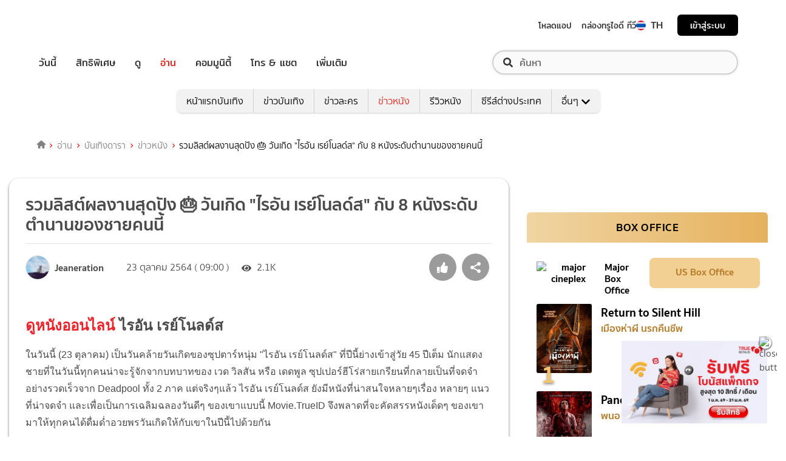

--- FILE ---
content_type: text/html; charset=utf-8
request_url: https://entertainment.trueid.net/detail/nQkZBj2Kj1vr
body_size: 47432
content:
<!DOCTYPE html><html lang="th"><head><script type="text/javascript" src="https://fn.dmpcdn.com/TrueIDWeb/Ads/PWT.js"></script><meta charSet="utf-8"/><link rel="manifest" href="/manifest.json" crossorigin="use-credentials"/><link rel="apple-touch-icon" href="/static/images/trueid-logo-192x192.png"/><meta name="theme-color" content="#317EFB"/><link rel="icon" type="image/png" sizes="32x32" href="/static/images/favicon-32x32.png"/><link rel="icon" type="image/png" sizes="96x96" href="/static/images/favicon-96x96.png"/><link rel="icon" type="image/png" sizes="16x16" href="/static/images/favicon-16x16.png"/><link rel="shortcut icon" href="/static/images/favicon.ico" type="image/x-icon"/><style>
  @font-face {
    font-family: 'Mitr';
    font-style: normal;
    font-weight: 300;
    src: local('Mitr Light'), local('Mitr-Light'), url(/static/fonts/pxiEypw5ucZF8ZcaJIPecmNE.woff2) format('woff2');
    unicode-range: U+0E01-0E5B, U+200C-200D, U+25CC;
    font-display: swap;
  }

  @font-face {
    font-family: 'Mitr';
    font-style: normal;
    font-weight: 300;
    src: local('Mitr Light'), local('Mitr-Light'), url(/static/fonts/pxiEypw5ucZF8ZcaJJjecmNE.woff2) format('woff2');
    unicode-range: U+0102-0103, U+0110-0111, U+1EA0-1EF9, U+20AB;
    font-display: swap;
  }

  @font-face {
    font-family: 'Mitr';
    font-style: normal;
    font-weight: 300;
    src: local('Mitr Light'), local('Mitr-Light'), url(/static/fonts/pxiEypw5ucZF8ZcaJJnecmNE.woff2) format('woff2');
    unicode-range: U+0100-024F, U+0259, U+1E00-1EFF, U+2020, U+20A0-20AB, U+20AD-20CF, U+2113, U+2C60-2C7F, U+A720-A7FF;
    font-display: swap;
  }

  @font-face {
    font-family: 'Mitr';
    font-style: normal;
    font-weight: 300;
    src: local('Mitr Light'), local('Mitr-Light'), url(/static/fonts/pxiEypw5ucZF8ZcaJJfecg.woff2) format('woff2');
    unicode-range: U+0000-00FF, U+0131, U+0152-0153, U+02BB-02BC, U+02C6, U+02DA, U+02DC, U+2000-206F, U+2074, U+20AC, U+2122, U+2191, U+2193, U+2212, U+2215, U+FEFF, U+FFFD;
    font-display: swap;
  }

  @font-face {
    font-family: 'Mitr';
    font-style: normal;
    font-weight: 400;
    src: local('Mitr Regular'), local('Mitr-Regular'), url(/static/fonts/pxiLypw5ucZF-Sg4Maj_.woff2) format('woff2');
    unicode-range: U+0E01-0E5B, U+200C-200D, U+25CC;
    font-display: swap;
  }

  @font-face {
    font-family: 'Mitr';
    font-style: normal;
    font-weight: 400;
    src: local('Mitr Regular'), local('Mitr-Regular'), url(/static/fonts/pxiLypw5ucZF-TM4Maj_.woff2) format('woff2');
    unicode-range: U+0102-0103, U+0110-0111, U+1EA0-1EF9, U+20AB;
    font-display: swap;
  }

  @font-face {
    font-family: 'Mitr';
    font-style: normal;
    font-weight: 400;
    src: local('Mitr Regular'), local('Mitr-Regular'), url(/static/fonts/pxiLypw5ucZF-TI4Maj_.woff2) format('woff2');
    unicode-range: U+0100-024F, U+0259, U+1E00-1EFF, U+2020, U+20A0-20AB, U+20AD-20CF, U+2113, U+2C60-2C7F, U+A720-A7FF;
    font-display: swap;
  }

  @font-face {
    font-family: 'Mitr';
    font-style: normal;
    font-weight: 400;
    src: local('Mitr Regular'), local('Mitr-Regular'), url(/static/fonts/pxiLypw5ucZF-Tw4MQ.woff2) format('woff2');
    unicode-range: U+0000-00FF, U+0131, U+0152-0153, U+02BB-02BC, U+02C6, U+02DA, U+02DC, U+2000-206F, U+2074, U+20AC, U+2122, U+2191, U+2193, U+2212, U+2215, U+FEFF, U+FFFD;
    font-display: swap;
  }

  @font-face {
    font-family: 'Mitr';
    font-style: normal;
    font-weight: 500;
    src: local('Mitr Medium'), local('Mitr-Medium'), url(/static/fonts/pxiEypw5ucZF8c8bJIPecmNE.woff2) format('woff2');
    unicode-range: U+0E01-0E5B, U+200C-200D, U+25CC;
    font-display: swap;
  }

  @font-face {
    font-family: 'Mitr';
    font-style: normal;
    font-weight: 500;
    src: local('Mitr Medium'), local('Mitr-Medium'), url(/static/fonts/pxiEypw5ucZF8c8bJJjecmNE.woff2) format('woff2');
    unicode-range: U+0102-0103, U+0110-0111, U+1EA0-1EF9, U+20AB;
    font-display: swap;
  }

  @font-face {
    font-family: 'Mitr';
    font-style: normal;
    font-weight: 500;
    src: local('Mitr Medium'), local('Mitr-Medium'), url(/static/fonts/pxiEypw5ucZF8c8bJJnecmNE.woff2) format('woff2');
    unicode-range: U+0100-024F, U+0259, U+1E00-1EFF, U+2020, U+20A0-20AB, U+20AD-20CF, U+2113, U+2C60-2C7F, U+A720-A7FF;
    font-display: swap;
  }

  @font-face {
    font-family: 'Mitr';
    font-style: normal;
    font-weight: 500;
    src: local('Mitr Medium'), local('Mitr-Medium'), url(/static/fonts/pxiEypw5ucZF8c8bJJfecg.woff2) format('woff2');
    unicode-range: U+0000-00FF, U+0131, U+0152-0153, U+02BB-02BC, U+02C6, U+02DA, U+02DC, U+2000-206F, U+2074, U+20AC, U+2122, U+2191, U+2193, U+2212, U+2215, U+FEFF, U+FFFD;
    font-display: swap;
  }

  @font-face {
    font-family: 'Mitr';
    font-style: normal;
    font-weight: 600;
    src: local('Mitr SemiBold'), local('Mitr-SemiBold'), url(/static/fonts/pxiEypw5ucZF8eMcJIPecmNE.woff2) format('woff2');
    unicode-range: U+0E01-0E5B, U+200C-200D, U+25CC;
    font-display: swap;
  }

  @font-face {
    font-family: 'Mitr';
    font-style: normal;
    font-weight: 600;
    src: local('Mitr SemiBold'), local('Mitr-SemiBold'), url(/static/fonts/pxiEypw5ucZF8eMcJJjecmNE.woff2) format('woff2');
    unicode-range: U+0102-0103, U+0110-0111, U+1EA0-1EF9, U+20AB;
    font-display: swap;
  }

  @font-face {
    font-family: 'Mitr';
    font-style: normal;
    font-weight: 600;
    src: local('Mitr SemiBold'), local('Mitr-SemiBold'), url(/static/fonts/pxiEypw5ucZF8eMcJJnecmNE.woff2) format('woff2');
    unicode-range: U+0100-024F, U+0259, U+1E00-1EFF, U+2020, U+20A0-20AB, U+20AD-20CF, U+2113, U+2C60-2C7F, U+A720-A7FF;
    font-display: swap;
  }

  @font-face {
    font-family: 'Mitr';
    font-style: normal;
    font-weight: 600;
    src: local('Mitr SemiBold'), local('Mitr-SemiBold'), url(/static/fonts/pxiEypw5ucZF8eMcJJfecg.woff2) format('woff2');
    unicode-range: U+0000-00FF, U+0131, U+0152-0153, U+02BB-02BC, U+02C6, U+02DA, U+02DC, U+2000-206F, U+2074, U+20AC, U+2122, U+2191, U+2193, U+2212, U+2215, U+FEFF, U+FFFD;
    font-display: swap;
  }

  @font-face {
    font-family: 'Pridi';
    font-style: normal;
    font-weight: 200;
    src: local('Pridi ExtraLight'), local('Pridi-ExtraLight'), url(/static/fonts/2sDdZG5JnZLfkc1SiH0wT0CEAg.woff2) format('woff2');
    unicode-range: U+0E01-0E5B, U+200C-200D, U+25CC;
    font-display: swap;
  }

  @font-face {
    font-family: 'Pridi';
    font-style: normal;
    font-weight: 200;
    src: local('Pridi ExtraLight'), local('Pridi-ExtraLight'), url(/static/fonts/2sDdZG5JnZLfkc1SiH0rT0CEAg.woff2) format('woff2');
    unicode-range: U+0102-0103, U+0110-0111, U+1EA0-1EF9, U+20AB;
    font-display: swap;
  }

  @font-face {
    font-family: 'Pridi';
    font-style: normal;
    font-weight: 200;
    src: local('Pridi ExtraLight'), local('Pridi-ExtraLight'), url(/static/fonts/2sDdZG5JnZLfkc1SiH0qT0CEAg.woff2) format('woff2');
    unicode-range: U+0100-024F, U+0259, U+1E00-1EFF, U+2020, U+20A0-20AB, U+20AD-20CF, U+2113, U+2C60-2C7F, U+A720-A7FF;
    font-display: swap;
  }

  @font-face {
    font-family: 'Pridi';
    font-style: normal;
    font-weight: 200;
    src: local('Pridi ExtraLight'), local('Pridi-ExtraLight'), url(/static/fonts/2sDdZG5JnZLfkc1SiH0kT0A.woff2) format('woff2');
    unicode-range: U+0000-00FF, U+0131, U+0152-0153, U+02BB-02BC, U+02C6, U+02DA, U+02DC, U+2000-206F, U+2074, U+20AC, U+2122, U+2191, U+2193, U+2212, U+2215, U+FEFF, U+FFFD;
    font-display: swap;
  }

  @font-face {
    font-family: 'Pridi';
    font-style: normal;
    font-weight: 300;
    src: local('Pridi Light'), local('Pridi-Light'), url(/static/fonts/2sDdZG5JnZLfkc02i30wT0CEAg.woff2) format('woff2');
    unicode-range: U+0E01-0E5B, U+200C-200D, U+25CC;
    font-display: swap;
  }

  @font-face {
    font-family: 'Pridi';
    font-style: normal;
    font-weight: 300;
    src: local('Pridi Light'), local('Pridi-Light'), url(/static/fonts/2sDdZG5JnZLfkc02i30rT0CEAg.woff2) format('woff2');
    unicode-range: U+0102-0103, U+0110-0111, U+1EA0-1EF9, U+20AB;
    font-display: swap;
  }

  @font-face {
    font-family: 'Pridi';
    font-style: normal;
    font-weight: 300;
    src: local('Pridi Light'), local('Pridi-Light'), url(/static/fonts/2sDdZG5JnZLfkc02i30qT0CEAg.woff2) format('woff2');
    unicode-range: U+0100-024F, U+0259, U+1E00-1EFF, U+2020, U+20A0-20AB, U+20AD-20CF, U+2113, U+2C60-2C7F, U+A720-A7FF;
    font-display: swap;
  }

  @font-face {
    font-family: 'Pridi';
    font-style: normal;
    font-weight: 300;
    src: local('Pridi Light'), local('Pridi-Light'), url(/static/fonts/2sDdZG5JnZLfkc02i30kT0A.woff2) format('woff2');
    unicode-range: U+0000-00FF, U+0131, U+0152-0153, U+02BB-02BC, U+02C6, U+02DA, U+02DC, U+2000-206F, U+2074, U+20AC, U+2122, U+2191, U+2193, U+2212, U+2215, U+FEFF, U+FFFD;
    font-display: swap;
  }

  @font-face {
    font-family: 'Pridi';
    font-style: normal;
    font-weight: 400;
    src: local('Pridi Regular'), local('Pridi-Regular'), url(/static/fonts/2sDQZG5JnZLfkcWJqWgbbg.woff2) format('woff2');
    unicode-range: U+0E01-0E5B, U+200C-200D, U+25CC;
    font-display: swap;
  }

  @font-face {
    font-family: 'Pridi';
    font-style: normal;
    font-weight: 400;
    src: local('Pridi Regular'), local('Pridi-Regular'), url(/static/fonts/2sDQZG5JnZLfkcWSqWgbbg.woff2) format('woff2');
    unicode-range: U+0102-0103, U+0110-0111, U+1EA0-1EF9, U+20AB;
    font-display: swap;
  }

  @font-face {
    font-family: 'Pridi';
    font-style: normal;
    font-weight: 400;
    src: local('Pridi Regular'), local('Pridi-Regular'), url(/static/fonts/2sDQZG5JnZLfkcWTqWgbbg.woff2) format('woff2');
    unicode-range: U+0100-024F, U+0259, U+1E00-1EFF, U+2020, U+20A0-20AB, U+20AD-20CF, U+2113, U+2C60-2C7F, U+A720-A7FF;
    font-display: swap;
  }

  @font-face {
    font-family: 'Pridi';
    font-style: normal;
    font-weight: 400;
    src: local('Pridi Regular'), local('Pridi-Regular'), url(/static/fonts/2sDQZG5JnZLfkcWdqWg.woff2) format('woff2');
    unicode-range: U+0000-00FF, U+0131, U+0152-0153, U+02BB-02BC, U+02C6, U+02DA, U+02DC, U+2000-206F, U+2074, U+20AC, U+2122, U+2191, U+2193, U+2212, U+2215, U+FEFF, U+FFFD;
    font-display: swap;
  }

  @font-face {
    font-family: 'Pridi';
    font-style: normal;
    font-weight: 600;
    src: local('Pridi SemiBold'), local('Pridi-SemiBold'), url(/static/fonts/2sDdZG5JnZLfkc1CjX0wT0CEAg.woff2) format('woff2');
    unicode-range: U+0E01-0E5B, U+200C-200D, U+25CC;
    font-display: swap;
  }

  @font-face {
    font-family: 'Pridi';
    font-style: normal;
    font-weight: 600;
    src: local('Pridi SemiBold'), local('Pridi-SemiBold'), url(/static/fonts/2sDdZG5JnZLfkc1CjX0rT0CEAg.woff2) format('woff2');
    unicode-range: U+0102-0103, U+0110-0111, U+1EA0-1EF9, U+20AB;
    font-display: swap;
  }

  @font-face {
    font-family: 'Pridi';
    font-style: normal;
    font-weight: 600;
    src: local('Pridi SemiBold'), local('Pridi-SemiBold'), url(/static/fonts/2sDdZG5JnZLfkc1CjX0qT0CEAg.woff2) format('woff2');
    unicode-range: U+0100-024F, U+0259, U+1E00-1EFF, U+2020, U+20A0-20AB, U+20AD-20CF, U+2113, U+2C60-2C7F, U+A720-A7FF;
    font-display: swap;
  }

  @font-face {
    font-family: 'Pridi';
    font-style: normal;
    font-weight: 600;
    src: local('Pridi SemiBold'), local('Pridi-SemiBold'), url(/static/fonts/2sDdZG5JnZLfkc1CjX0kT0A.woff2) format('woff2');
    unicode-range: U+0000-00FF, U+0131, U+0152-0153, U+02BB-02BC, U+02C6, U+02DA, U+02DC, U+2000-206F, U+2074, U+20AC, U+2122, U+2191, U+2193, U+2212, U+2215, U+FEFF, U+FFFD;
    font-display: swap;
  }


  @font-face {
    font-family: 'SukhumwitTadmai';
    font-style: normal;
    font-weight: 400;
    src: url(/static/fonts/SukhumvitTadmai-Text.ttf) format('truetype');
    font-display: swap;
  }

  @font-face {
    font-family: 'SukhumwitTadmai';
    font-style: normal;
    font-weight: 600;
    src: url(/static/fonts/SukhumvitTadmai-Bold.ttf) format('truetype');
    font-display: swap;
  }

  @font-face {
    font-family: "DBHeaventBlkCondIt";
    src: url("../static/fonts/DBHeaventBlkCondIt.ttf") format('truetype');
    font-style: normal;
    font-weight: 400;
    font-display: swap;
  }
  @font-face {
    font-family: "DBHeaventBlkCondIt";
    src: url("../static/fonts/DBHeaventBlkCondIt.ttf") format('truetype');
    font-style: medium;
    font-weight: 500;
    font-display: swap;
  }
</style><link rel="preload" href="https://accounts.trueid.net/assets/trueid/css/fancybox/jquery.fancybox.css?v=2.1.5" as="style"/><meta charSet="utf-8"/><meta name="viewport" content="width=device-width, initial-scale=1, shrink-to-fit=no"/><title>รวมลิสต์ผลงานสุดปัง 🎂 วันเกิด &quot;ไรอัน เรย์โนลด์ส&quot; กับ 8 หนังระดับตำนานของชายคนนี้</title><meta name="description" content="ดูหนังออนไลน์ ไรอัน เรย์โนลด์สในวันนี้ (23 ตุลาคม) เป็นวันคล้ายวันเกิดของซุปตาร์หนุ่ม &quot;ไรอัน เรย์โนลด์ส&quot; ที่ปีนี้ย่างเข้าสู่วัย 45 ปีเต็ม นักแสดงชายที่ในวันนี้ท"/><meta name="keywords" content="Buried,Deadpool,Deadpool 2,Green Lantern,Pokémon Detective Pikachu,Ryan Reynolds,The Proposal,ข่าวสารวงการหนัง,ดูหนังออนไลน์,วันเกิดดารา,วันเกิดไรอัน เรย์โนลด์ส,หนังไรอัน เรย์โนลด์ส,ไรอัน เรย์โนลด์ส"/><link rel="canonical" href="https://entertainment.trueid.net/detail/nQkZBj2Kj1vr"/><meta property="fb:app_id" content="2225677464338242"/><meta property="og:locale" content="en_US"/><meta property="og:type" content="article"/><meta property="og:title" content="รวมลิสต์ผลงานสุดปัง 🎂 วันเกิด &quot;ไรอัน เรย์โนลด์ส&quot; กับ 8 หนังระดับตำนานของชายคนนี้"/><meta property="og:description" content="ดูหนังออนไลน์ ไรอัน เรย์โนลด์สในวันนี้ (23 ตุลาคม) เป็นวันคล้ายวันเกิดของซุปตาร์หนุ่ม &quot;ไรอัน เรย์โนลด์ส&quot; ที่ปีนี้ย่างเข้าสู่วัย 45 ปีเต็ม นักแสดงชายที่ในวันนี้ท"/><meta property="og:url" content="https://entertainment.trueid.net/detail/nQkZBj2Kj1vr"/><meta property="og:site_name" content="https://entertainment.trueid.net"/><meta property="article:publisher" content="https://www.facebook.com/TrueID.Official/"/><meta property="article:author" content=""/><meta property="article:tag" content="Buried,Deadpool,Deadpool 2,Green Lantern,Pokémon Detective Pikachu,Ryan Reynolds,The Proposal,ข่าวสารวงการหนัง,ดูหนังออนไลน์,วันเกิดดารา,วันเกิดไรอัน เรย์โนลด์ส,หนังไรอัน เรย์โนลด์ส,ไรอัน เรย์โนลด์ส"/><meta property="article:section" content="Movie"/><meta property="og:image" content="https://cms.dmpcdn.com/moviearticle/2021/10/21/c4f1b5b0-3245-11ec-b32e-1ff051226dd6_webp_original.jpg"/><meta property="og:image:width" content="620"/><meta property="og:image:height" content="478"/><meta name="twitter:card" content="summary_large_image"/><meta name="twitter:site" content="TrueID"/><meta name="twitter:title" content="รวมลิสต์ผลงานสุดปัง 🎂 วันเกิด &quot;ไรอัน เรย์โนลด์ส&quot; กับ 8 หนังระดับตำนานของชายคนนี้"/><meta name="twitter:description" content="ดูหนังออนไลน์ ไรอัน เรย์โนลด์สในวันนี้ (23 ตุลาคม) เป็นวันคล้ายวันเกิดของซุปตาร์หนุ่ม &quot;ไรอัน เรย์โนลด์ส&quot; ที่ปีนี้ย่างเข้าสู่วัย 45 ปีเต็ม นักแสดงชายที่ในวันนี้ท"/><meta name="twitter:image" content="https://cms.dmpcdn.com/moviearticle/2021/10/21/c4f1b5b0-3245-11ec-b32e-1ff051226dd6_webp_original.jpg"/><script async="" src="https://platform.twitter.com/widgets.js"></script><meta name="robots" content="max-image-preview:large"/><meta name="taboola-category" content="entertainment-movienews"/><noscript data-n-css="true"></noscript><link rel="preload" href="/_next/static/chunks/205be671.192f5d1cd7e43cfecf44.js" as="script"/><link rel="preload" href="/_next/static/chunks/d3aea76c.c2416b393fe9b809324a.js" as="script"/><link rel="preload" href="/_next/static/chunks/ebac5afd64b64b932ccc7cd42a9687d47520d039.6a7cfbec00506ee5021a.js" as="script"/><link rel="preload" href="/_next/static/chunks/c8f7fe3b0e41be846d5687592cf2018ff6e22687.1984863f9e5f3b0cd175.js" as="script"/><link rel="preload" href="/_next/static/chunks/36.fe015abe64fd217280eb.js" as="script"/><link rel="preload" href="/_next/static/chunks/42.e482a638cb9017a109b9.js" as="script"/><link rel="preload" href="/_next/static/chunks/16.a842d2d43a82f122acd8.js" as="script"/><link rel="preload" href="/_next/static/chunks/17.93e16c4b5022d27e20b0.js" as="script"/><link rel="preload" href="/_next/static/chunks/1b3e19a97ab7eecfb7eed4f43d6f81809ed9ad93.fda4c43939b30f0277ab.js" as="script"/><link rel="preload" href="/_next/static/chunks/ce3e2615050bc46b035d9c8fd697c2d5da394629.36dd7ffc7e4d84390889.js" as="script"/><link rel="preload" href="/_next/static/chunks/41.6519aeff21492d6362c2.js" as="script"/><link rel="preload" href="/_next/static/chunks/main-d182964c4037edec4f59.js" as="script"/><link rel="preload" href="/_next/static/chunks/webpack-f1047da08269e61e744c.js" as="script"/><link rel="preload" href="/_next/static/chunks/framework.16b351e5235970441a80.js" as="script"/><link rel="preload" href="/_next/static/chunks/ac8777ef.5dbe1a8c8dd275d48e0f.js" as="script"/><link rel="preload" href="/_next/static/chunks/c78d26b1.f250f4c61fbf1de4946d.js" as="script"/><link rel="preload" href="/_next/static/chunks/ad1ed09621365fb2280bd634e8f61e29c208f6ef.37db0b16beab3f8df62b.js" as="script"/><link rel="preload" href="/_next/static/chunks/a401b8e4e4b0ca5f69ba28d644a2a358e66ef278.fb9d7ecf67b60aa9d03d.js" as="script"/><link rel="preload" href="/_next/static/chunks/15c51f12f96bc5b469a551963aca5277b44e839c.7065a9ff83c736b6a4d1.js" as="script"/><link rel="preload" href="/_next/static/chunks/355ec9ed70a513f3be61e3f9495c31f88eee9274.bb798b906a4bcf7732ac.js" as="script"/><link rel="preload" href="/_next/static/chunks/36429a825d8ab6c639795dfba2fa152c520b44e7.9a75b7bbda5cdacf9403.js" as="script"/><link rel="preload" href="/_next/static/chunks/pages/_app-7ae6e2f1d5d6aab6756d.js" as="script"/><link rel="preload" href="/_next/static/chunks/ebac5afd64b64b932ccc7cd42a9687d47520d039.6a7cfbec00506ee5021a.js" as="script"/><link rel="preload" href="/_next/static/chunks/1b3e19a97ab7eecfb7eed4f43d6f81809ed9ad93.fda4c43939b30f0277ab.js" as="script"/><link rel="preload" href="/_next/static/chunks/ce3e2615050bc46b035d9c8fd697c2d5da394629.36dd7ffc7e4d84390889.js" as="script"/><link rel="preload" href="/_next/static/chunks/4b8d20d33349cff581f437b3d466e524b3101d53.c9e44d69bcd237c23300.js" as="script"/><link rel="preload" href="/_next/static/chunks/7fdf410244c34d9f87f16aa381c5a0f5e6013644.775ca26e817a4e053c92.js" as="script"/><link rel="preload" href="/_next/static/chunks/pages/detail-09ee2bb6bd63e708b3a9.js" as="script"/><style id="__jsx-1964171375">#nprogress{pointer-events:none;}#nprogress .bar{background:#eb232a;position:fixed;z-index:1031;top:0;left:0;width:100%;height:5px;}#nprogress .peg{display:block;position:absolute;right:0px;width:100px;height:100%;box-shadow:0 0 10px #eb232a,0 0 5px #eb232a;opacity:1;-webkit-transform:rotate(3deg) translate(0px,-4px);-ms-transform:rotate(3deg) translate(0px,-4px);-webkit-transform:rotate(3deg) translate(0px,-4px);-ms-transform:rotate(3deg) translate(0px,-4px);transform:rotate(3deg) translate(0px,-4px);}#nprogress .spinner{display:'block';position:fixed;z-index:1031;top:15px;right:15px;}#nprogress .spinner-icon{width:18px;height:18px;box-sizing:border-box;border:solid 2px transparent;border-top-color:#eb232a;border-left-color:#eb232a;border-radius:50%;-webkit-animation:nprogresss-spinner 400ms linear infinite;-webkit-animation:nprogress-spinner 400ms linear infinite;animation:nprogress-spinner 400ms linear infinite;}.nprogress-custom-parent{overflow:hidden;position:relative;}.nprogress-custom-parent #nprogress .spinner,.nprogress-custom-parent #nprogress .bar{position:absolute;}@-webkit-keyframes nprogress-spinner{0%{-webkit-transform:rotate(0deg);}100%{-webkit-transform:rotate(360deg);}}@-webkit-keyframes nprogress-spinner{0%{-webkit-transform:rotate(0deg);-ms-transform:rotate(0deg);transform:rotate(0deg);}100%{-webkit-transform:rotate(360deg);-ms-transform:rotate(360deg);transform:rotate(360deg);}}@keyframes nprogress-spinner{0%{-webkit-transform:rotate(0deg);-ms-transform:rotate(0deg);transform:rotate(0deg);}100%{-webkit-transform:rotate(360deg);-ms-transform:rotate(360deg);transform:rotate(360deg);}}</style><style data-styled="" data-styled-version="5.3.11">.fyChqS{width:100%;padding-right:15px;padding-left:15px;margin-right:auto;margin-left:auto;}/*!sc*/
data-styled.g1[id="sc-aXZVg"]{content:"fyChqS,"}/*!sc*/
.clseDw{display:-ms-flexbox;display:-webkit-box;display:-webkit-flex;display:-ms-flexbox;display:flex;-ms-flex-wrap:wrap;-webkit-flex-wrap:wrap;-ms-flex-wrap:wrap;flex-wrap:wrap;margin-right:-15px;margin-left:-15px;}/*!sc*/
data-styled.g2[id="sc-gEvEer"]{content:"clseDw,"}/*!sc*/
.jgKnSf{position:relative;width:100%;min-height:1px;padding-right:15px;padding-left:15px;}/*!sc*/
@media (min-width:992px){.jgKnSf{-ms-flex:0 0 100%;-webkit-flex:0 0 100%;-ms-flex:0 0 100%;flex:0 0 100%;max-width:100%;}}/*!sc*/
.egXGAt{position:relative;width:100%;min-height:1px;padding-right:15px;padding-left:15px;}/*!sc*/
@media (min-width:992px){.egXGAt{-ms-flex:0 0 66.66666666666667%;-webkit-flex:0 0 66.66666666666667%;-ms-flex:0 0 66.66666666666667%;flex:0 0 66.66666666666667%;max-width:66.66666666666667%;}}/*!sc*/
.dpcHmm{position:relative;width:100%;min-height:1px;padding-right:15px;padding-left:15px;}/*!sc*/
@media (min-width:992px){.dpcHmm{-ms-flex:0 0 33.333333333333336%;-webkit-flex:0 0 33.333333333333336%;-ms-flex:0 0 33.333333333333336%;flex:0 0 33.333333333333336%;max-width:33.333333333333336%;}}/*!sc*/
data-styled.g3[id="sc-eqUAAy"]{content:"jgKnSf,egXGAt,dpcHmm,"}/*!sc*/
.LRkVW{display:inline-block;vertical-align:middle;overflow:hidden;}/*!sc*/
data-styled.g5[id="StyledIconBase-ea9ulj-0"]{content:"LRkVW,"}/*!sc*/
body,html{margin:0;color:#4b4b4b;background-color:#fff;font-family:'SukhumwitTadmai',sans-serif;-webkit-scroll-behavior:smooth;-moz-scroll-behavior:smooth;-ms-scroll-behavior:smooth;scroll-behavior:smooth;-webkit-overflow-scrolling:touch;}/*!sc*/
*,::before,::after{box-sizing:border-box;}/*!sc*/
h3{font-weight:600 !important;}/*!sc*/
a{-webkit-text-decoration:none !important;text-decoration:none !important;}/*!sc*/
data-styled.g6[id="sc-global-hZFnHm1"]{content:"sc-global-hZFnHm1,"}/*!sc*/
.enHDRp{position:relative;margin-top:0rem;margin-bottom:2rem;}/*!sc*/
data-styled.g7[id="global__MainSection-sc-10c7lju-0"]{content:"enHDRp,"}/*!sc*/
.hOmzeB{overflow:hidden;padding:1em 2.5em 2.5em 2.5em;}/*!sc*/
@media (max-width:768px){.hOmzeB{padding:1em;}}/*!sc*/
data-styled.g29[id="global__TaboolaAdsBox-sc-10c7lju-22"]{content:"hOmzeB,"}/*!sc*/
.iGeQfT{padding-top:1.5rem;font-family:Roboto,Arial,sans-serif;max-width:100%;overflow:hidden;line-height:1.75rem;}/*!sc*/
data-styled.g70[id="style__ContentDetailBox-sc-150i3lj-0"]{content:"iGeQfT,"}/*!sc*/
.isvuwG a{color:#eb232a;}/*!sc*/
.isvuwG img{max-width:100%;height:auto !important;}/*!sc*/
.isvuwG .aligncenter{text-align:center;margin:0 auto;display:block;}/*!sc*/
.isvuwG p a{word-break:break-all;}/*!sc*/
.isvuwG iframe{max-width:100%;}/*!sc*/
data-styled.g71[id="style-sc-150i3lj-1"]{content:"isvuwG,"}/*!sc*/
.eNCpkj .icon-box{display:-webkit-inline-box;display:-webkit-inline-flex;display:-ms-inline-flexbox;display:inline-flex;-webkit-align-items:center;-webkit-box-align:center;-ms-flex-align:center;align-items:center;margin-right:20px;}/*!sc*/
.eNCpkj .icon-box .text{font-size:1rem;margin-left:5px;font-weight:300;}/*!sc*/
.eNCpkj .icon-box .thumbup-icon{margin-top:-2px;}/*!sc*/
data-styled.g72[id="style__ContentHeaderBox-sc-hr515x-0"]{content:"eNCpkj,"}/*!sc*/
.cIOQil{margin-right:0.25rem;}/*!sc*/
data-styled.g73[id="style__CustomIconEye-sc-hr515x-1"]{content:"cIOQil,"}/*!sc*/
.kilMor{margin:0;font-size:1.75rem;line-height:1.2em;display:block;font-weight:600;padding-bottom:0.5em;}/*!sc*/
data-styled.g75[id="style__TitleArtileStyle-sc-hr515x-3"]{content:"kilMor,"}/*!sc*/
.fsLBNO{display:-webkit-box;display:-webkit-flex;display:-ms-flexbox;display:flex;-webkit-flex-flow:row wrap;-ms-flex-flow:row wrap;flex-flow:row wrap;padding-bottom:1em;padding-top:1em;border-top:solid 1px #e3e4e8;-webkit-box-pack:justify;-webkit-justify-content:space-between;-ms-flex-pack:justify;justify-content:space-between;}/*!sc*/
data-styled.g76[id="style__HeaderDetailBox-sc-hr515x-4"]{content:"fsLBNO,"}/*!sc*/
.gluFfY{display:-webkit-box;display:-webkit-flex;display:-ms-flexbox;display:flex;-webkit-align-items:center;-webkit-box-align:center;-ms-flex-align:center;align-items:center;}/*!sc*/
@media (max-width:574px){.gluFfY{width:100%;display:inline-block;padding-bottom:1em;}}/*!sc*/
.gluFfY .profile{display:-webkit-inline-box;display:-webkit-inline-flex;display:-ms-inline-flexbox;display:inline-flex;}/*!sc*/
.gluFfY .detail{margin-bottom:0;}/*!sc*/
@media (max-width:574px){.gluFfY .detail{margin-bottom:0.5rem;}}/*!sc*/
data-styled.g77[id="style__CreatorProfile-sc-hr515x-5"]{content:"gluFfY,"}/*!sc*/
.cujDYk{width:40px;height:40px;border-radius:50%;overflow:hidden;border:1px solid #dadada;display:-webkit-box;display:-webkit-flex;display:-ms-flexbox;display:flex;-webkit-align-items:center;-webkit-box-align:center;-ms-flex-align:center;align-items:center;-webkit-box-pack:center;-webkit-justify-content:center;-ms-flex-pack:center;justify-content:center;}/*!sc*/
.cujDYk img{display:block;width:100%;}/*!sc*/
@media (max-width:574px){.cujDYk{height:auto;}}/*!sc*/
data-styled.g78[id="style__CreatorImage-sc-hr515x-6"]{content:"cujDYk,"}/*!sc*/
.ksYlQX{display:-webkit-box;display:-webkit-flex;display:-ms-flexbox;display:flex;-webkit-align-items:center;-webkit-box-align:center;-ms-flex-align:center;align-items:center;margin:0 2rem 0 0.5rem;font-weight:600;}/*!sc*/
data-styled.g79[id="style__CreatorName-sc-hr515x-7"]{content:"ksYlQX,"}/*!sc*/
.gLvHUx{display:-webkit-box;display:-webkit-flex;display:-ms-flexbox;display:flex;-webkit-align-items:center;-webkit-box-align:center;-ms-flex-align:center;align-items:center;}/*!sc*/
data-styled.g80[id="style__SocialButton-sc-hr515x-8"]{content:"gLvHUx,"}/*!sc*/
.gEmRIF{font-size:1rem;margin-left:5px;font-weight:300;}/*!sc*/
data-styled.g81[id="style__PublishDate-sc-hr515x-9"]{content:"gEmRIF,"}/*!sc*/
.jIdOiv{padding-top:1.5em;}/*!sc*/
data-styled.g82[id="style__ContentTagBox-sc-1hfiv4r-0"]{content:"jIdOiv,"}/*!sc*/
.egkkrz{font-size:1rem;}/*!sc*/
data-styled.g83[id="style__TagTitle-sc-1hfiv4r-1"]{content:"egkkrz,"}/*!sc*/
.lowWtu{padding-bottom:1.5em;display:-webkit-box;display:-webkit-flex;display:-ms-flexbox;display:flex;-webkit-flex-wrap:wrap;-ms-flex-wrap:wrap;flex-wrap:wrap;white-space:unset;overflow:unset;}/*!sc*/
data-styled.g101[id="style__TagBox-sc-j8fz63-0"]{content:"lowWtu,"}/*!sc*/
.biUwZy{font-size:16px;font-weight:400;color:rgb(255,255,255);background:rgb(181,187,194);border-radius:16.5px;padding:0.2rem 0.7rem;margin-right:5px;margin-bottom:12px;white-space:nowrap;text-overflow:ellipsis;overflow:hidden;}/*!sc*/
data-styled.g102[id="style__TagItem-sc-j8fz63-1"]{content:"biUwZy,"}/*!sc*/
.doYGrQ a{-webkit-text-decoration:none;text-decoration:none;}/*!sc*/
data-styled.g103[id="style-sc-j8fz63-2"]{content:"doYGrQ,"}/*!sc*/
.enRWrT{font-family:inherit;width:100%;background-color:#F2F2F2;}/*!sc*/
.enRWrT a{-webkit-text-decoration:none;text-decoration:none;}/*!sc*/
data-styled.g110[id="style__FooterContainer-wqs1n7-0"]{content:"enRWrT,"}/*!sc*/
.cCZuyr{padding:3rem 1.7rem;-webkit-align-items:start;-webkit-box-align:start;-ms-flex-align:start;align-items:start;justify-items:start;display:grid;grid-template-columns:1fr;grid-template-areas:'logo' 'slogan' 'menu' 'social';grid-row-gap:2em;}/*!sc*/
@media (min-width:992px){.cCZuyr{padding:2rem 2rem;}}/*!sc*/
@media (min-width:1200px){.cCZuyr{padding:2.5rem 4rem;grid-template-columns:1fr 2fr 2fr;grid-template-areas: 'logo slogan menu' 'social slogan menu' 'social  slogan menu';grid-row-gap:0;grid-column-gap:2em;}}/*!sc*/
data-styled.g111[id="style__FooterWrapper-wqs1n7-1"]{content:"cCZuyr,"}/*!sc*/
.cxsajR{grid-area:logo;display:-webkit-box;display:-webkit-flex;display:-ms-flexbox;display:flex;-webkit-flex-shrink:0;-ms-flex-negative:0;flex-shrink:0;text-indent:-9999px;outline:none;background-image:url('https://fn.dmpcdn.com/TrueIDWeb/Navigation/header/logo/trueid-logo.svg');background-size:contain;background-repeat:no-repeat;background-position:50% 0;height:40px;width:100%;}/*!sc*/
@media (min-width:1200px){.cxsajR{width:258px;}}/*!sc*/
data-styled.g112[id="style__TrueIDLogo-wqs1n7-2"]{content:"cxsajR,"}/*!sc*/
.yvbeo{grid-area:menu;width:100%;display:grid;-webkit-box-pack:justify;-webkit-justify-content:space-between;-ms-flex-pack:justify;justify-content:space-between;grid-template-columns:1fr;grid-template-areas:'main-menu' 'footer-menu';grid-row-gap:2em;}/*!sc*/
@media (min-width:1200px){.yvbeo{grid-template-columns:repeat(2,auto);grid-template-areas: 'main-menu footer-menu' 'main-menu footer-menu' 'main-menu footer-menu';}}/*!sc*/
data-styled.g113[id="style__Menu-wqs1n7-3"]{content:"yvbeo,"}/*!sc*/
.fWIHRP{grid-area:slogan;display:-webkit-box;display:-webkit-flex;display:-ms-flexbox;display:flex;-webkit-flex-direction:column;-ms-flex-direction:column;flex-direction:column;-webkit-box-pack:center;-webkit-justify-content:center;-ms-flex-pack:center;justify-content:center;width:100%;height:100%;-webkit-align-items:center;-webkit-box-align:center;-ms-flex-align:center;align-items:center;}/*!sc*/
data-styled.g119[id="style__SloganWrapper-i06ti2-0"]{content:"fWIHRP,"}/*!sc*/
.UyJWi{display:-webkit-box;display:-webkit-flex;display:-ms-flexbox;display:flex;-webkit-align-items:center;-webkit-box-align:center;-ms-flex-align:center;align-items:center;}/*!sc*/
data-styled.g120[id="style__SloganBox-i06ti2-1"]{content:"UyJWi,"}/*!sc*/
.fVQANY{width:64px;height:64px;}/*!sc*/
data-styled.g121[id="style__TrueIDAppLogo-i06ti2-2"]{content:"fVQANY,"}/*!sc*/
.gdseE{padding-left:1em;}/*!sc*/
.gdseE .main-title{margin:0;font-size:1.25rem;color:#333333;}/*!sc*/
.gdseE .sub-title{margin:0;font-size:1rem;color:#E2241A;}/*!sc*/
data-styled.g122[id="style__TextSlogan-i06ti2-3"]{content:"gdseE,"}/*!sc*/
.eafWm{display:grid;grid-template-columns:repeat(3,1fr);grid-gap:1em;margin:1.5em 0 0;}/*!sc*/
@media (min-width:576px){.eafWm{grid-template-columns:repeat(3,129.73px);}}/*!sc*/
.eafWm img{width:100%;height:auto;}/*!sc*/
data-styled.g123[id="style__BadgeDownloadApp-i06ti2-4"]{content:"eafWm,"}/*!sc*/
.cdNDtT{grid-area:social;display:-webkit-box;display:-webkit-flex;display:-ms-flexbox;display:flex;-webkit-flex-direction:column;-ms-flex-direction:column;flex-direction:column;-webkit-align-items:center;-webkit-box-align:center;-ms-flex-align:center;align-items:center;width:100%;}/*!sc*/
@media (min-width:1200px){.cdNDtT{width:258px;padding-top:1em;}}/*!sc*/
data-styled.g124[id="style__SocialWrapper-sc-13glebb-0"]{content:"cdNDtT,"}/*!sc*/
.gmEPIq{font-size:0.9rem;color:#333333;}/*!sc*/
data-styled.g125[id="style__FollowUs-sc-13glebb-1"]{content:"gmEPIq,"}/*!sc*/
.dlunoT{display:grid;grid-template-columns:repeat(3,40px);grid-column-gap:1em;padding:0.7em 0;}/*!sc*/
data-styled.g126[id="style__SocialList-sc-13glebb-2"]{content:"dlunoT,"}/*!sc*/
.iJpsqW{display:-webkit-box;display:-webkit-flex;display:-ms-flexbox;display:flex;-webkit-box-pack:center;-webkit-justify-content:center;-ms-flex-pack:center;justify-content:center;-webkit-align-items:center;-webkit-box-align:center;-ms-flex-align:center;align-items:center;}/*!sc*/
.iJpsqW:after{background-color:white;content:'';width:35px;height:35px;position:absolute;border-radius:50%;}/*!sc*/
data-styled.g127[id="style__SocialIcon-sc-13glebb-3"]{content:"iJpsqW,"}/*!sc*/
.jTBWVy{width:40px;height:40px;z-index:1;}/*!sc*/
data-styled.g128[id="style__LineIcon-sc-13glebb-4"]{content:"jTBWVy,"}/*!sc*/
.hlpNqJ{color:#0e6cf0;z-index:1;}/*!sc*/
data-styled.g129[id="style__FacebookIcon-sc-13glebb-5"]{content:"hlpNqJ,"}/*!sc*/
.kMicJU{color:#42aaf9;z-index:1;}/*!sc*/
data-styled.g130[id="style__TwitterIcon-sc-13glebb-6"]{content:"kMicJU,"}/*!sc*/
.huEjBS{text-align:center;font-size:0.65rem;color:#818181;}/*!sc*/
data-styled.g131[id="style__Copyright-sc-13glebb-7"]{content:"huEjBS,"}/*!sc*/
.kfgjCz{font-family:'Mitr',sans-serif;width:100%;max-width:100%;background-color:#fff;display:grid;padding:0.5em 1em;}/*!sc*/
@media (min-width:992px){.kfgjCz{grid-row-gap:1.5em;padding:1.5em 2em;}}/*!sc*/
@media (min-width:1200px){.kfgjCz{padding:1.5em 4em;}}/*!sc*/
data-styled.g142[id="style__HeaderWrap-sc-1u5bcsw-0"]{content:"kfgjCz,"}/*!sc*/
.fILmy{display:grid;-webkit-align-items:center;-webkit-box-align:center;-ms-flex-align:center;align-items:center;grid-template-columns:80px auto max-content max-content;grid-template-areas:'logo auto top-menu login';}/*!sc*/
@media (min-width:992px){.fILmy{grid-template-columns:120px auto max-content max-content;}}/*!sc*/
data-styled.g143[id="style__NavbarWrap-sc-1u5bcsw-1"]{content:"fILmy,"}/*!sc*/
.kYUahI{display:grid;-webkit-align-items:center;-webkit-box-align:center;-ms-flex-align:center;align-items:center;background-color:#fff;grid-template-areas:'menu search';grid-template-columns:min-content auto;white-space:nowrap;}/*!sc*/
data-styled.g144[id="style__MenuLevel1Wrap-sc-1u5bcsw-2"]{content:"kYUahI,"}/*!sc*/
.eMEZvN{grid-area:logo;display:-webkit-box;display:-webkit-flex;display:-ms-flexbox;display:flex;-webkit-flex-shrink:0;-ms-flex-negative:0;flex-shrink:0;width:100%;text-indent:-9999px;outline:none;justify-self:flex-start;background-image:url('https://fn.dmpcdn.com/TrueIDWeb/Navigation/header/logo/trueid-logo.svg');background-size:contain;background-repeat:no-repeat;background-position:0 0;}/*!sc*/
@media (min-width:992px){.eMEZvN{height:35px;}}/*!sc*/
data-styled.g147[id="style__TrueIDLogo-sc-1u5bcsw-5"]{content:"eMEZvN,"}/*!sc*/
.loading-animation-view{-webkit-animation-duration:1.25s;animation-duration:1.25s;-webkit-animation-fill-mode:forwards;animation-fill-mode:forwards;-webkit-animation-iteration-count:infinite;animation-iteration-count:infinite;-webkit-animation-name:glBGpi;animation-name:glBGpi;-webkit-animation-timing-function:linear;animation-timing-function:linear;background:#FFFFFF;background:linear-gradient(to right,#eeeeee 10%,#dddddd 18%,#eeeeee 33%);background-size:3800px 104px;position:relative;}/*!sc*/
data-styled.g154[id="sc-global-kwjDiP1"]{content:"sc-global-kwjDiP1,"}/*!sc*/
.cPWEKd{color:#333333;cursor:pointer;}/*!sc*/
.cPWEKd:hover{color:#E2241A;}/*!sc*/
data-styled.g156[id="customicons__IconSearch-sc-1eqvni9-1"]{content:"cPWEKd,"}/*!sc*/
.iaLwnZ{grid-area:menu;font-family:'Mitr',sans-serif;width:100%;background-color:#fff;display:none;}/*!sc*/
@media (min-width:992px){.iaLwnZ{display:block;}}/*!sc*/
data-styled.g162[id="style__NavbarWrap-sc-1lhetmm-0"]{content:"iaLwnZ,"}/*!sc*/
.kFqyCm{display:-webkit-box;display:-webkit-flex;display:-ms-flexbox;display:flex;-webkit-flex-direction:row;-ms-flex-direction:row;flex-direction:row;width:100%;font-size:1rem;-webkit-box-pack:start;-webkit-justify-content:flex-start;-ms-flex-pack:start;justify-content:flex-start;}/*!sc*/
data-styled.g163[id="style__NavbarMenu-sc-1lhetmm-1"]{content:"kFqyCm,"}/*!sc*/
.hSwjEC{color:#333333;}/*!sc*/
data-styled.g175[id="style__IconSearch-sc-1agy7z7-0"]{content:"hSwjEC,"}/*!sc*/
.ceqgtC{color:#818181;cursor:pointer;}/*!sc*/
@media (min-width:992px){.ceqgtC{display:none;}}/*!sc*/
data-styled.g176[id="style__IconCancel-sc-1agy7z7-1"]{content:"ceqgtC,"}/*!sc*/
.iXelnR{grid-area:search;width:100%;display:none;}/*!sc*/
@media (min-width:992px){.iXelnR{display:-webkit-box;display:-webkit-flex;display:-ms-flexbox;display:flex;}}/*!sc*/
.iXelnR [class*='baseStyles__BaseModalBackground']{-webkit-transition:opacity ease 200ms;transition:opacity ease 200ms;z-index:100 !important;background-color:rgba(0,0,0,0.6) !important;}/*!sc*/
data-styled.g177[id="style__NewSearchWrap-sc-1agy7z7-2"]{content:"iXelnR,"}/*!sc*/
.hZAQOe{display:grid;grid-template-columns:auto min-content;grid-column-gap:1em;-webkit-align-items:center;-webkit-box-align:center;-ms-flex-align:center;align-items:center;width:100%;position:absolute;padding:1em;left:0;background-color:#fff;z-index:97;margin-top:0px;}/*!sc*/
@media (min-width:992px){.hZAQOe{position:relative;padding:0px;display:-webkit-box;display:-webkit-flex;display:-ms-flexbox;display:flex;-webkit-box-pack:end;-webkit-justify-content:flex-end;-ms-flex-pack:end;justify-content:flex-end;margin-top:0px;}}/*!sc*/
data-styled.g178[id="style__NewSearchForm-sc-1agy7z7-3"]{content:"hZAQOe,"}/*!sc*/
.RnNdh{display:block;}/*!sc*/
@media (min-width:992px){.RnNdh{display:none;}}/*!sc*/
data-styled.g179[id="style__SearchWrap-sc-1agy7z7-4"]{content:"RnNdh,"}/*!sc*/
.kAKchl{display:grid;grid-template-columns:25px auto min-content;-webkit-align-items:center;-webkit-box-align:center;-ms-flex-align:center;align-items:center;border-radius:25px;padding:0.3em 1em;width:100%;border:1.8px solid #D1D1D1;background-color:#FAFAFA;box-shadow:0px 0px 5px 0px rgb(0 0 0 / 10%);}/*!sc*/
@media (min-width:992px){.kAKchl{max-width:405px;}}/*!sc*/
data-styled.g180[id="style__SearchBox-sc-1agy7z7-5"]{content:"kAKchl,"}/*!sc*/
.gsGOmi{display:block;width:100%;border:0;outline:0;color:#333333;font-family:inherit;font-weight:400;font-size:1em;background-color:#FAFAFA;}/*!sc*/
.gsGOmi:focus{outline:none !important;}/*!sc*/
.gsGOmi::-ms-clear{display:none;width:0;height:0;}/*!sc*/
.gsGOmi::-ms-reveal{display:none;width:0;height:0;}/*!sc*/
.gsGOmi::-webkit-search-decoration,.gsGOmi::-webkit-search-cancel-button,.gsGOmi::-webkit-search-results-button,.gsGOmi::-webkit-search-results-decoration{display:none;}/*!sc*/
data-styled.g181[id="style__Input-sc-1agy7z7-6"]{content:"gsGOmi,"}/*!sc*/
.gzJWiz{color:#E2241A;white-space:nowrap;visibility:hidden;opacity:0;-webkit-transition:visibility 0s linear 0.3s,opacity 0.3s;transition:visibility 0s linear 0.3s,opacity 0.3s;}/*!sc*/
.gzJWiz:hover{cursor:pointer;}/*!sc*/
data-styled.g182[id="style__ResetButton-sc-1agy7z7-7"]{content:"gzJWiz,"}/*!sc*/
.dKGDfc{padding-right:1em;}/*!sc*/
@media (min-width:992px){.dKGDfc{padding-right:1.5em;}}/*!sc*/
data-styled.g222[id="style__FlagButtonGroup-mj92gd-0"]{content:"dKGDfc,"}/*!sc*/
.fOauLj{display:-webkit-box;display:-webkit-flex;display:-ms-flexbox;display:flex;background-image:url(https://cms.dmpcdn.com/misc/2021/10/01/13e17590-229f-11ec-b3c8-d5f7da35502c_webp_original.png);background-repeat:no-repeat;background-size:cover;background-position:center;margin:0;width:16px;height:16px;border-radius:50%;border:none;outline:none;cursor:inherit;font-size:0;color:transparent;margin-left:0;-webkit-align-items:center;-webkit-box-align:center;-ms-flex-align:center;align-items:center;-webkit-box-pack:center;-webkit-justify-content:center;-ms-flex-pack:center;justify-content:center;padding:0;}/*!sc*/
data-styled.g223[id="style__FlagButton-mj92gd-1"]{content:"fOauLj,"}/*!sc*/
.izkgnB{display:-webkit-box;display:-webkit-flex;display:-ms-flexbox;display:flex;-webkit-align-items:center;-webkit-box-align:center;-ms-flex-align:center;align-items:center;cursor:default;}/*!sc*/
data-styled.g224[id="style__CurrentFlag-mj92gd-2"]{content:"izkgnB,"}/*!sc*/
.heTgNQ{color:#333333;font-size:1rem;padding-left:0.5em;}/*!sc*/
data-styled.g228[id="style__TextLanguageActive-mj92gd-6"]{content:"heTgNQ,"}/*!sc*/
.kwCEzX{grid-area:top-menu;display:-webkit-box;display:-webkit-flex;display:-ms-flexbox;display:flex;-webkit-box-pack:end;-webkit-justify-content:flex-end;-ms-flex-pack:end;justify-content:flex-end;grid-column-gap:1em;white-space:nowrap;}/*!sc*/
@media (min-width:992px){.kwCEzX{grid-column-gap:1.5em;-webkit-box-pack:justify;-webkit-justify-content:space-between;-ms-flex-pack:justify;justify-content:space-between;}}/*!sc*/
data-styled.g229[id="style__TopMenuWrap-heamkc-0"]{content:"kwCEzX,"}/*!sc*/
.eIVyqS{grid-area:login;}/*!sc*/
data-styled.g230[id="style__LoginWrap-sc-1088bud-0"]{content:"eIVyqS,"}/*!sc*/
.gVDTSI{width:100%;background-color:#fff;font-size:0.92rem;display:-webkit-box;display:-webkit-flex;display:-ms-flexbox;display:flex;-webkit-align-items:center;-webkit-box-align:center;-ms-flex-align:center;align-items:center;-webkit-flex-wrap:wrap;-ms-flex-wrap:wrap;flex-wrap:wrap;padding:0.4em 1em;}/*!sc*/
@media (min-width:992px){.gVDTSI{padding:8px 2em;}}/*!sc*/
@media (min-width:1200px){.gVDTSI{padding:8px 4em;}}/*!sc*/
@media only screen and (max-width:1024px){.gVDTSI{line-height:1;display:-webkit-box;-webkit-line-clamp:1;-webkit-box-orient:vertical;overflow:hidden;word-break:break-word;height:2.18rem;}}/*!sc*/
@media only screen and (max-width:425px){.gVDTSI{line-height:2;display:-webkit-box;-webkit-line-clamp:2;-webkit-box-orient:vertical;overflow:hidden;word-break:break-word;height:4.18rem;}}/*!sc*/
data-styled.g318[id="style__SubMenuLevel5Wraper-sc-1wnqeh5-0"]{content:"gVDTSI,"}/*!sc*/
.kFrzYK{color:#e2241a;}/*!sc*/
data-styled.g319[id="style__IconNavigateNext-sc-1wnqeh5-1"]{content:"kFrzYK,"}/*!sc*/
.irwwAi{color:#818181;cursor:pointer;}/*!sc*/
.irwwAi:hover{color:#000;}/*!sc*/
@media only screen and (max-width:415px){.irwwAi{height:4.18rem;padding-bottom:4px;}}/*!sc*/
@media only screen and (max-width:1024px){.irwwAi{height:28px;padding-bottom:4px;}}/*!sc*/
data-styled.g320[id="style__MenuIconHome-sc-1wnqeh5-2"]{content:"irwwAi,"}/*!sc*/
.grZkGg{color:#000;cursor:pointer;-webkit-align-items:center;-webkit-box-align:center;-ms-flex-align:center;align-items:center;-webkit-align-self:center;-ms-flex-item-align:center;align-self:center;margin-bottom:6px;}/*!sc*/
.grZkGg:hover{color:#E2241A;}/*!sc*/
data-styled.g321[id="style__MenuIconItem-sc-1wnqeh5-3"]{content:"grZkGg,"}/*!sc*/
.bTggwN{min-width:-webkit-fit-content;min-width:-moz-fit-content;min-width:fit-content;cursor:default;-webkit-text-decoration:unset;text-decoration:unset;padding:0.1em 0;margin:0 0.2em;color:#000;font-weight:300;}/*!sc*/
.bTggwN:hover{color:#000;font-weight:300;}/*!sc*/
data-styled.g322[id="style__MenuItem-sc-1wnqeh5-4"]{content:"bTggwN,"}/*!sc*/
.social-dropdown{position:relative;padding-bottom:0;}/*!sc*/
.social-dropdown > .dropdownlist{display:-webkit-box;display:-webkit-flex;display:-ms-flexbox;display:flex;opacity:0;visibility:hidden;position:absolute;border-radius:4px;padding:.5rem 0.5rem;background:white;box-shadow:0 4px 12px rgba(#000,0.1);z-index:80;right:inherit;left:0;}/*!sc*/
.social-dropdown > .dropdownlist > .sharebutton{outline:none;margin:0 0.5rem;cursor:pointer;}/*!sc*/
.social-dropdown > .dropdownlist > .sharebutton.line-logo{font-size:2rem;position:relative;display:-webkit-box;display:-webkit-flex;display:-ms-flexbox;display:flex;-webkit-box-pack:center;-webkit-justify-content:center;-ms-flex-pack:center;justify-content:center;-webkit-align-items:center;-webkit-box-align:center;-ms-flex-align:center;align-items:center;color:#00c300;}/*!sc*/
.social-dropdown > .dropdownlist > .sharebutton.fb-logo{font-size:2rem;position:relative;display:-webkit-box;display:-webkit-flex;display:-ms-flexbox;display:flex;-webkit-box-pack:center;-webkit-justify-content:center;-ms-flex-pack:center;justify-content:center;-webkit-align-items:center;-webkit-box-align:center;-ms-flex-align:center;align-items:center;color:#3b5998;}/*!sc*/
.social-dropdown > .dropdownlist > .sharebutton.tw-logo{font-size:2rem;position:relative;display:-webkit-box;display:-webkit-flex;display:-ms-flexbox;display:flex;-webkit-box-pack:center;-webkit-justify-content:center;-ms-flex-pack:center;justify-content:center;-webkit-align-items:center;-webkit-box-align:center;-ms-flex-align:center;align-items:center;color:#0084b4;}/*!sc*/
.social-dropdown > .dropdownlist > .sharebutton:hover,.social-dropdown > .dropdownlist > .sharebutton:focus{opacity:0.5;}/*!sc*/
.social-dropdown > .dropdownlist:before{content:'';position:absolute;top:-6px;left:20px;right:20px;width:0;height:0;box-shadow:2px -2px 6px rgba(#000,0.05);border-top:6px solid #fff;border-right:6px solid #fff;border-bottom:6px solid transparent;border-left:6px solid transparent;-webkit-transform:rotate(-45deg);-ms-transform:rotate(-45deg);transform:rotate(-45deg);mix-blend-mode:multiple;}/*!sc*/
.social-dropdown.active > .dropdownlist{-webkit-transform:translate(0,20px);-ms-transform:translate(0,20px);transform:translate(0,20px);opacity:1;visibility:visible;display:-webkit-box;display:-webkit-flex;display:-ms-flexbox;display:flex;position:absolute;top:2rem;}/*!sc*/
@media (min-width:992px) and (max-width:1199.98px){.social-dropdown:hover > .dropdownlist,.social-dropdown:focus > .dropdownlist{-webkit-transform:translate(0,20px);-ms-transform:translate(0,20px);transform:translate(0,20px);opacity:1;visibility:visible;display:-webkit-box;display:-webkit-flex;display:-ms-flexbox;display:flex;position:absolute;top:3rem;}}/*!sc*/
data-styled.g324[id="sc-global-iGJpUV1"]{content:"sc-global-iGJpUV1,"}/*!sc*/
.gHErpV{display:-webkit-box;display:-webkit-flex;display:-ms-flexbox;display:flex;-webkit-align-items:center;-webkit-box-align:center;-ms-flex-align:center;align-items:center;-webkit-box-pack:center;-webkit-justify-content:center;-ms-flex-pack:center;justify-content:center;border-radius:50%;width:45px;height:45px;background-color:rgb(155,155,155);cursor:pointer;color:white;margin:0 0.3em;}/*!sc*/
data-styled.g325[id="style__ButtonShareBox-sc-hyks0m-0"]{content:"gHErpV,"}/*!sc*/
.btEtIE{cursor:pointer;box-shadow:0 1px 12px rgba(0,0,0,0.25);}/*!sc*/
data-styled.g327[id="style__SocialShare-sc-hyks0m-2"]{content:"btEtIE,"}/*!sc*/
.jdAWNR{margin-right:0;color:white;}/*!sc*/
data-styled.g330[id="style__CustomIconThumbsUpLarge-sc-hyks0m-5"]{content:"jdAWNR,"}/*!sc*/
.lolNtD{display:block;-webkit-flex:1 1 auto;-ms-flex:1 1 auto;flex:1 1 auto;color:#4b4b4b;}/*!sc*/
data-styled.g331[id="style__ArticleContentBox-sc-16vif37-0"]{content:"lolNtD,"}/*!sc*/
.hIDgYF{border-radius:16px;box-shadow:0 2px 4px 0 rgba(0,0,0,0.5);background-color:#ffffff;padding:1.7em;margin-bottom:1em;}/*!sc*/
@media (max-width:574px){.hIDgYF{padding:1.5em 1em;margin:-1.5em 0 1.5em 0;}}/*!sc*/
data-styled.g332[id="style__ArticleDetailContentBox-sc-16vif37-1"]{content:"hIDgYF,"}/*!sc*/
.dAQrvI img{height:auto;max-width:100%;}/*!sc*/
.dAQrvI iframe{max-width:100%;}/*!sc*/
data-styled.g334[id="style-sc-16vif37-3"]{content:"dAQrvI,"}/*!sc*/
.geEMvW{color:#000;font-size:1.5rem;font-weight:600;margin-left:1rem;outline:none;-webkit-text-decoration:none;text-decoration:none;}/*!sc*/
.geEMvW:not([href^='http']){pointer-events:none;cursor:default;}/*!sc*/
data-styled.g363[id="style__TitleShelf-sc-1ckzisg-0"]{content:"geEMvW,"}/*!sc*/
.bUnOEL{display:-webkit-box;display:-webkit-flex;display:-ms-flexbox;display:flex;-webkit-flex-direction:column;-ms-flex-direction:column;flex-direction:column;overflow:hidden;background-color:#000;padding-top:0.8rem;width:100%;}/*!sc*/
.bUnOEL .style__TitleShelf-sc-1ckzisg-0,.bUnOEL .style__ViewAllButton-sc-1ckzisg-2 .text,.bUnOEL .style__ViewAllButton-sc-1ckzisg-2 .view-all-btn svg path{color:#fff;}/*!sc*/
.bUnOEL .style__CardArticleVODStyled-sc-1eqwi93-11{-webkit-transition:background 400ms;transition:background 400ms;}/*!sc*/
.bUnOEL .style__CardArticleVODStyled-sc-1eqwi93-11:hover{background:#ffffff18;}/*!sc*/
.bUnOEL .article-slick-in-hss{padding-bottom:0.8rem;}/*!sc*/
.bUnOEL .slick-slider{padding-bottom:1rem;}/*!sc*/
.bUnOEL .slick-arrow{height:110% !important;}/*!sc*/
.bUnOEL .slick-arrow svg{height:100% !important;}/*!sc*/
@media (min-width:992px){.bUnOEL .slick-slide{-webkit-flex-shrink:0;-ms-flex-negative:0;flex-shrink:0;-webkit-transition:-webkit-transform 400ms,margin 400ms;-webkit-transition:transform 400ms,margin 400ms;transition:transform 400ms,margin 400ms;}.bUnOEL .slick-slide:hover{-webkit-transform:scale(1.08);-ms-transform:scale(1.08);transform:scale(1.08);margin:0 2rem;}.bUnOEL .slick-list > .slick-track{-webkit-transition:margin 400ms;transition:margin 400ms;}.bUnOEL .slick-list:hover > .slick-track{margin-left:-1rem;}}/*!sc*/
data-styled.g366[id="style__ShelfStyled-sc-1ckzisg-3"]{content:"bUnOEL,"}/*!sc*/
@-webkit-keyframes glBGpi{0%{background-position:-1500px 0;}100%{background-position:1500px 0;}}/*!sc*/
@keyframes glBGpi{0%{background-position:-1500px 0;}100%{background-position:1500px 0;}}/*!sc*/
data-styled.g396[id="sc-keyframes-glBGpi"]{content:"glBGpi,"}/*!sc*/
.social-dropdown{position:relative;padding-bottom:0;}/*!sc*/
.social-dropdown > .dropdownlist{display:-webkit-box;display:-webkit-flex;display:-ms-flexbox;display:flex;opacity:0;visibility:hidden;position:absolute;border-radius:4px;padding:.5rem 0.5rem;background:white;box-shadow:0 4px 12px rgba(#000,0.1);z-index:80;right:inherit;left:0;}/*!sc*/
.social-dropdown > .dropdownlist > .sharebutton{outline:none;margin:0 0.5rem;cursor:pointer;}/*!sc*/
.social-dropdown > .dropdownlist > .sharebutton.line-logo{font-size:2rem;position:relative;display:-webkit-box;display:-webkit-flex;display:-ms-flexbox;display:flex;-webkit-box-pack:center;-webkit-justify-content:center;-ms-flex-pack:center;justify-content:center;-webkit-align-items:center;-webkit-box-align:center;-ms-flex-align:center;align-items:center;color:#00c300;}/*!sc*/
.social-dropdown > .dropdownlist > .sharebutton.fb-logo{font-size:2rem;position:relative;display:-webkit-box;display:-webkit-flex;display:-ms-flexbox;display:flex;-webkit-box-pack:center;-webkit-justify-content:center;-ms-flex-pack:center;justify-content:center;-webkit-align-items:center;-webkit-box-align:center;-ms-flex-align:center;align-items:center;color:#3b5998;}/*!sc*/
.social-dropdown > .dropdownlist > .sharebutton.tw-logo{font-size:2rem;position:relative;display:-webkit-box;display:-webkit-flex;display:-ms-flexbox;display:flex;-webkit-box-pack:center;-webkit-justify-content:center;-ms-flex-pack:center;justify-content:center;-webkit-align-items:center;-webkit-box-align:center;-ms-flex-align:center;align-items:center;color:#0084b4;}/*!sc*/
.social-dropdown > .dropdownlist > .sharebutton:hover,.social-dropdown > .dropdownlist > .sharebutton:focus{opacity:0.5;}/*!sc*/
.social-dropdown > .dropdownlist:before{content:'';position:absolute;top:-6px;left:20px;right:20px;width:0;height:0;box-shadow:2px -2px 6px rgba(#000,0.05);border-top:6px solid #fff;border-right:6px solid #fff;border-bottom:6px solid transparent;border-left:6px solid transparent;-webkit-transform:rotate(-45deg);-ms-transform:rotate(-45deg);transform:rotate(-45deg);mix-blend-mode:multiple;}/*!sc*/
.social-dropdown.active > .dropdownlist{-webkit-transform:translate(0,20px);-ms-transform:translate(0,20px);transform:translate(0,20px);opacity:1;visibility:visible;display:-webkit-box;display:-webkit-flex;display:-ms-flexbox;display:flex;position:absolute;top:2rem;}/*!sc*/
@media (min-width:992px) and (max-width:1199.98px){.social-dropdown:hover > .dropdownlist,.social-dropdown:focus > .dropdownlist{-webkit-transform:translate(0,20px);-ms-transform:translate(0,20px);transform:translate(0,20px);opacity:1;visibility:visible;display:-webkit-box;display:-webkit-flex;display:-ms-flexbox;display:flex;position:absolute;top:3rem;}}/*!sc*/
data-styled.g397[id="sc-global-iGJpUV2"]{content:"sc-global-iGJpUV2,"}/*!sc*/
</style></head><body><div id="__next"><div class="style__ContainerHeader-sc-1u5bcsw-8"><header data-testid="headerWrap-header" class="style__HeaderWrap-sc-1u5bcsw-0 kfgjCz"><div data-testid="navbarWrap-div" class="style__NavbarWrap-sc-1u5bcsw-1 fILmy"><a data-testid="trueIDLogo-a" href="https://home.trueid.net" class="style__TrueIDLogo-sc-1u5bcsw-5 eMEZvN">TrueID</a><div data-testid="topMenuWrap-div" class="style__TopMenuWrap-heamkc-0 kwCEzX"><div data-testid="search-div" class="style__SearchWrap-sc-1agy7z7-4 RnNdh"><svg viewBox="0 0 512 512" height="16px" width="16px" aria-hidden="true" focusable="false" fill="currentColor" xmlns="http://www.w3.org/2000/svg" class="StyledIconBase-ea9ulj-0 LRkVW customicons__IconSearch-sc-1eqvni9-1 cPWEKd"><path fill="currentColor" d="M505 442.7 405.3 343c-4.5-4.5-10.6-7-17-7H372c27.6-35.3 44-79.7 44-128C416 93.1 322.9 0 208 0S0 93.1 0 208s93.1 208 208 208c48.3 0 92.7-16.4 128-44v16.3c0 6.4 2.5 12.5 7 17l99.7 99.7c9.4 9.4 24.6 9.4 33.9 0l28.3-28.3c9.4-9.4 9.4-24.6.1-34zM208 336c-70.7 0-128-57.2-128-128 0-70.7 57.2-128 128-128 70.7 0 128 57.2 128 128 0 70.7-57.2 128-128 128z"></path></svg></div><div data-testid="flagButtonGroup-div" class="style__FlagButtonGroup-mj92gd-0 dKGDfc"><div cursor="default" data-testid="currentFlag-div-default" class="style__CurrentFlag-mj92gd-2 izkgnB"><button data-testid="flagButton-button-TH" class="style__FlagButton-mj92gd-1 fOauLj"></button><span data-testid="textLanguageActive-span-TH" class="style__TextLanguageActive-mj92gd-6 heTgNQ">TH</span></div></div></div><div data-testid="loginWrap-div" class="style__LoginWrap-sc-1088bud-0 eIVyqS"></div></div><div data-testid="menuLevel1Wrap-div" class="style__MenuLevel1Wrap-sc-1u5bcsw-2 kYUahI"><div data-testid="navbarWrap-div" class="style__NavbarWrap-sc-1lhetmm-0 iaLwnZ"><div data-testid="navbarMenu-div" class="style__NavbarMenu-sc-1lhetmm-1 kFqyCm"></div></div><div data-testid="newSearch-div" class="style__NewSearchWrap-sc-1agy7z7-2 iXelnR"><form action="javascript:void(0);" novalidate="" data-testid="newSearch-form" class="style__NewSearchForm-sc-1agy7z7-3 hZAQOe"><div class="style__SearchBox-sc-1agy7z7-5 kAKchl"><svg viewBox="0 0 512 512" height="16px" width="16px" aria-hidden="true" focusable="false" fill="currentColor" xmlns="http://www.w3.org/2000/svg" data-testid="iconSearch-svg" class="StyledIconBase-ea9ulj-0 LRkVW style__IconSearch-sc-1agy7z7-0 hSwjEC"><path fill="currentColor" d="M505 442.7 405.3 343c-4.5-4.5-10.6-7-17-7H372c27.6-35.3 44-79.7 44-128C416 93.1 322.9 0 208 0S0 93.1 0 208s93.1 208 208 208c48.3 0 92.7-16.4 128-44v16.3c0 6.4 2.5 12.5 7 17l99.7 99.7c9.4 9.4 24.6 9.4 33.9 0l28.3-28.3c9.4-9.4 9.4-24.6.1-34zM208 336c-70.7 0-128-57.2-128-128 0-70.7 57.2-128 128-128 70.7 0 128 57.2 128 128 0 70.7-57.2 128-128 128z"></path></svg><input type="search" placeholder="ค้นหา" value="" data-testid="newSearch-input" class="style__Input-sc-1agy7z7-6 gsGOmi"/><div data-testid="resetButton-div" class="style__ResetButton-sc-1agy7z7-7 gzJWiz">รีเซต</div></div><svg viewBox="0 0 24 24" height="20px" width="20px" aria-hidden="true" focusable="false" fill="currentColor" xmlns="http://www.w3.org/2000/svg" data-testid="iconCancel-svg" class="StyledIconBase-ea9ulj-0 LRkVW style__IconCancel-sc-1agy7z7-1 ceqgtC"><path fill="none" d="M0 0h24v24H0z"></path><path d="M12 2C6.47 2 2 6.47 2 12s4.47 10 10 10 10-4.47 10-10S17.53 2 12 2zm5 13.59L15.59 17 12 13.41 8.41 17 7 15.59 10.59 12 7 8.41 8.41 7 12 10.59 15.59 7 17 8.41 13.41 12 17 15.59z"></path></svg></form></div></div></header><div data-testid="subMenuLevel5Wraper-div" class="style__SubMenuLevel5Wraper-sc-1wnqeh5-0 gVDTSI"><a href="https://home.trueid.net/" data-testid="subMenuLevel5MenuIconItem-a-วันนี้" class="style__MenuIconItem-sc-1wnqeh5-3 grZkGg"><svg viewBox="0 0 24 24" height="18" width="18" aria-hidden="true" focusable="false" fill="currentColor" xmlns="http://www.w3.org/2000/svg" data-testid="menuIconHome-svg" class="StyledIconBase-ea9ulj-0 LRkVW style__MenuIconHome-sc-1wnqeh5-2 irwwAi"><path d="M12 3s-6.186 5.34-9.643 8.232A1.041 1.041 0 002 12a1 1 0 001 1h2v7a1 1 0 001 1h3a1 1 0 001-1v-4h4v4a1 1 0 001 1h3a1 1 0 001-1v-7h2a1 1 0 001-1 .98.98 0 00-.383-.768C18.184 8.34 12 3 12 3z"></path></svg></a><svg viewBox="0 0 24 24" height="14" width="14" aria-hidden="true" focusable="false" fill="currentColor" xmlns="http://www.w3.org/2000/svg" data-testid="navigateNext-svg" class="StyledIconBase-ea9ulj-0 LRkVW style__IconNavigateNext-sc-1wnqeh5-1 kFrzYK"><path fill="none" d="M0 0h24v24H0z"></path><path d="M10 6L8.59 7.41 13.17 12l-4.58 4.59L10 18l6-6z"></path></svg><a data-testid="subMenuLevel5MenuItem-a-รวมลิสต์ผลงานสุดปัง 🎂 วันเกิด &quot;ไรอัน เรย์โนลด์ส&quot; กับ 8 หนังระดับตำนานของชายคนนี้" class="style__MenuItem-sc-1wnqeh5-4 bTggwN">รวมลิสต์ผลงานสุดปัง 🎂 วันเกิด &quot;ไรอัน เรย์โนลด์ส&quot; กับ 8 หนังระดับตำนานของชายคนนี้</a></div></div><script type="application/ld+json">{"@context":"https://schema.org","@type":"NewsArticle","headline":"รวมลิสต์ผลงานสุดปัง 🎂 วันเกิด \"ไรอัน เรย์โนลด์ส\" กับ 8 หนังระดับตำนานของชายคนนี้","alternativeHeadline":"รวมลิสต์ผลงานสุดปัง 🎂 วันเกิด \"ไรอัน เรย์โนลด์ส\" กับ 8 หนังระดับตำนานของชายคนนี้","author":{"@type":"Person","name":"Jeaneration"},"publisher":{"@type":"Organization","name":"True Digital Group","logo":{"@type":"ImageObject","url":"https://home.trueid.net/static/favicon-96x96.png"}},"dateModified":"2022-01-26T23:15:54.54sZ+0700","datePublished":"2021-10-23T09:00:00.00sZ+0700","description":"ดูหนังออนไลน์ ไรอัน เรย์โนลด์สในวันนี้ (23 ตุลาคม) เป็นวันคล้ายวันเกิดของซุปตาร์หนุ่ม \"ไรอัน เรย์โนลด์ส\" ที่ปีนี้ย่างเข้าสู่วัย 45 ปีเต็ม นักแสดงชายที่ในวันนี้ท","articleBody":"ดูหนังออนไลน์ ไรอัน เรย์โนลด์ส\nในวันนี้ (23 ตุลาคม) เป็นวันคล้ายวันเกิดของซุปตาร์หนุ่ม \"ไรอัน เรย์โนลด์ส\" ที่ปีนี้ย่างเข้าสู่วัย 45 ปีเต็ม นักแสดงชายที่ในวันนี้ทุกคนน่าจะรู้จักจากบทบาทของ เวด วิลสัน หรือ เดดพูล ซุปเปอร์ฮีโร่สายเกรียนที่กลายเป็นที่จดจำอย่างรวดเร็วจาก Deadpool ทั้ง 2 ภาค แต่จริงๆแล้ว ไรอัน เรย์โนลด์ส ยังมีหนังที่น่าสนใจหลายๆเรื่อง หลายๆ แนวที่น่าจดจำ และเพื่อเป็นการเฉลิมฉลองวันดีๆ ของเขาแบบนี้ Movie.TrueID จึงพลาดที่จะคัดสรรหนังเด็ดๆ ของเขามาให้ทุกคนได้ดื่มด่ำอวยพรวันเกิดให้กับเขาในปีนี้ไปด้วยกัน\n\nDeadpool และ Deadpool 2\nภาพยนตร์ซูเปอร์ฮีโร่เรท R จากจักรวาล X-Men ที่กลายเป็นขวัญใจมหาชนในเวลาต่อมา หนังเล่าเรื่องราวของ เวด วิลสัน อดีตหน่วยพิเศษยอดฝีมือที่ปลดประจำการมาเป็นทหารรับจ้าง ก่อนจะพบว่าตนกำลังเป็นมะเร็งระยะสุดท้าย จึงตอบตกลงข้อเสนอจากชายลึกลับที่อ้างว่าตนสามารถรักษาโรคร้ายดังกล่าวได้ ก่อนจะพบว่าแท้จริงแล้ว นี่คือการทดลองสร้างมนุษย์กลายพันธุ์ที่นำไปสู่การถูกทรมาน เสียโฉม และจุดเริ่มต้นของภารกิจตามล่าที่ทำให้เขากลายเป็นฮีโร่ศาลเตี้ยในชื่อ เดดพูล\nDeadpool\n\nDeadpool 2\n\n\nThe Voices แผนจี๊ดๆ คิดได้ไง\nเรื่องราวตลกร้ายสุดวิปลาสของชายหนุ่มสุดหล่อ เจอร์รี่ พนักงานโรงงานผลิตอ่างอาบน้ำ ที่มีอาการป่วยทางจิต จนจิตแพทย์ต้องแนะนำให้สานสัมพันธ์กับ เพื่อนร่วมงานสาว แต่เรื่องราวกลับเลวร้ายลงเพราะคืนเดทสุดหวานแหวว เขากลับตัดสินใจฆ่าเธอเสียดื้อ ๆ จากการแนะนำของแมวปีศาจและสุนัขขี้โม้ใจเมตตาที่พยายามกล่อมเขาให้กลับใจ จนนำไปสู่สถานการณ์ระทึกขวัญ อาชญากรรมที่ เจอร์รี่ ต้องเลือกว่าจะมุ่งมั่นให้ตัวเองกลับมาปกติหรือจะปล่อยเนื้อปล่อยใจไปกับเส้นทางอันสุดชั่วร้ายอย่างที่ไม่เคยคาดคิดมาก่อน\n\n\nThe Amityville Horror ผีทวงบ้าน\nในวันที่ 13 พฤศจิกายน 1974 สถานีตำรวจซัฟโฟล์คเคาน์ตี้ได้รับโทรศัพท์แจ้งเหตุสยองขวัญ ที่นำพวกเขาสู่บ้านเลขที่ 112 โอเชี่ยนอเวนิว ในเอมิตี้วิลล์ ลองไอซ์แลนด์ ภายในบ้านทรงดัตช์โคโลเนียล บรรดาตำรวจพบเหตุอาชญากรรมสุดสยอง ที่เขย่าขวัญชุมชนแสนสงบแห่งนี้ ครอบครัวหนึ่งถูกสังหารหมู่ บนเตียงแสนสบายของตนเอง ไม่กี่วันถัดมา โรนัลด์ เดเฟโอ จูเนียร์ ได้รับสารภาพว่า ได้ยิงพ่อแม่และพี่น้องของเขาตายด้วยปืนไรเฟิล ขณะที่พวกเขานอนหลับ และอ้างว่า \"เสียง\" ในบ้าน ทำให้เขาก่อเหตุฆาตกรรมสยองดังกล่าว\n1 ปีต่อมา จอร์จ และ แคธี่ ลุทซ์ และลูกๆ ได้ย้ายเข้ามาในบ้านที่พวกเขาคิดว่าคือบ้านในฝัน แต่หลังจากย้ายเข้ามาไม่นาน เหตุการณ์ประหลาดที่ไม่สามารถอธิบายได้ก็เกิดขึ้น นั่นคือ ภาพสยองและเสียงหลอนของบรรดาภูตผีที่ยังคงสิงสถิตย์อยู่ในบ้าน\nแคธี่ผู้เป็นแม่ พยายามทุกวิถีทางให้ครอบครัวของเธอกลับมาเป็นเหมือนเดิม เมื่อลูกสาว เชลซี (โคล มอเร็ตซ์) พูดคุยกับเพื่อนที่มองไม่เห็นชื่อ โจดี้ และจอร์จผู้เป็นห้วหน้าครอบครัวมีพฤติกรรมประหลาด เขาใช้เวลาทั้งวันทั้งคืนอยู่ในห้องใต้ดิน ที่ซึ่งไม่นานเขาได้พบทางสู่ \"ห้องแดง\" อันลึกลับและน่าขนลุก ด้วยภาพหลอนอันแจ่มชัด และเสียงของเหล่าผีที่ดังก้องอยู่ในหัวของจอร์จ บ้านทั้งหลังก็กลับกลายมีชีวิต และทำให้ผู้คนต้องสยองขวัญจนกลายเป็นเรื่องเล่าขานมาจนปัจจุบัน\n\n\nR.I.P.D. หน่วยพิฆาตสยบวิญญาณ\nตลอดระยะเวลาการทำงานของเขา รอย พัลไซเฟอร์ นายอำเภอมือเก๋า ได้ร่วมมือกับหน่วยงานตำรวจในตำนานที่เป็นที่รู้จักในนาม R.I.P.D. เพื่อไล่ล่าวิญญาณร้าย ที่ฉลาดในการปลอมแปลงตัวเป็นคนธรรมดา ภารกิจของเขาน่ะหรือ? เพื่อจับกุมอาชญากรประเภทพิเศษ ที่พยายามหลบหนีจากคำพิพากษาสุดท้าย ด้วยการซ่อนตัวท่ามกลางกลุ่มมนุษย์ที่ไม่รู้เรื่องรู้ราวในโลกใบนี้\nเมื่อ รอย ผู้มีไหวพริบแพรวพราว ได้รับมอบหมายให้เป็นพี่เลี้ยงของ นิค วอล์คเกอร์ อดีตนักสืบดาวรุ่งพุ่งไกล คู่หูคู่ใหม่นี้จะต้องเปลี่ยนความนับถือที่มีให้กันอย่างไม่เต็มใจให้กลายเป็นทีมเวิร์คที่เข้าขากันได้เป็นอย่างดี เมื่อพวกเขาเปิดโปงแผนการที่สามารถยุติชีวิตแบบที่เรารู้จักได้ สมาชิกที่ฝีมือดีที่สุดของหน่วย R.I.P.D. จะต้องสร้างปาฏิหาริย์ในการฟื้นฟูสมดุลของโลกให้กลับมาเป็นเหมือนเดิมไม่เช่นนั้น พวกเขาก็จะต้องเฝ้าดูอุโมงค์สู่สุคติส่งวิญญาณร้ายไปผิดที่ผิดทาง\n\n\nThe Croods\nเรื่องราวการผจญภัยยุคดึกดำบรรพ์ของครอบครัวแรกในโลกที่ต้องออกผจญภัย เมื่อถ้ำที่พวกเขาหลบซ่อนตัวจากภัยอันตรายกลับถูกทำลายลงไปพร้อมกับส่วนอื่นของโลกใบนี้ ครอบครัวครู้ดส์จำเป็นต้องพบกับโรดทริปแรกของครอบครัว เกิดความขัดแย้งในครอบครัวและการเคลื่อนตัวของเปลือกโลก ครอบครัวครู้ดส์ได้พบกับโลกใบใหม่อันน่าตะลึงที่มีสิ่งมีชีวิตสุดอัศจรรย์ และอนาคตสุดล้ำเหนือกว่าที่พวกเขาคิดไว้\nแม้ว่าพัฒนาการของครอบครัวครู้ดส์จะเป็นเรื่องที่เกิดขึ้นเมื่อหลายล้านปีที่แล้ว แต่ให้ความรู้สึกเหมือนเป็นเรื่องที่อาจเกิดขึ้นได้กับครอบครัวเรา กรั๊ก (พากย์เสียงโดย นิโคลัส เคจ) หัวหน้าครอบครัวที่เหมือนกับคุณพ่อทั่วไปโดยส่วนใหญ่ที่คอยปกป้องภรรยาและลูก ๆ ทั้งสามอย่างเข้มงวด การเฝ้าระแวงจนเกินเหตุของเขาทำให้ต้องคอยกันครอบครัวไว้ในถ้ำให้ปลอดภัย หายห่วงและน่าเบื่อสุด ๆ อั๊กก้า (พากย์เสียงโดย แคทเธอรีน คีเนอร์) ผู้มีความหนักแน่นและแบ่งรับภาระครึ่งหนึ่งของ กรั๊ก เธอเห็นด้วยกับแนวคิดของสามีที่ว่า \"กลัวไว้แล้วจะดี การเปลี่ยนแปลงมีแต่แย่\" เช่นเดียวกับลูกชายของพวกเขา ธังค์ (พากย์เสียงโดย คลาร์ก ดุ๊ก) ผู้พอใจอยู่กับความนิ่ง แม่ยาย (พากย์เสียงโดย คลอริส ลีชแมน) แม่ยายผู้จู้จี้ (หรือคอยวุ่นวายในบางที) และ แซนดี้ เด็กยุคหินหัวแข็ง เรียกได้ว่าเป็นสมาชิกของครู้ดส์ที่ดุสุดก็ว่าได้\nภาพยนตร์พูดถึงวัยรุ่นที่ชอบต่อต้าน (มีคนอื่นอีกหรอ?) การปกครองของพ่อแม่ โดยความมุ่งมั่นของ กรั๊ก อยู่ที่การเอาชีวิตรอด แต่ อี๊ป (พากย์เสียงโดย เอ็มม่า สโตน) ต้องการใช้ชีวิต สิ่งที่เธออยากรู้อยากเห็นคือโลกที่อยู่ภายนอกถ้ำของพวกเขาที่ขัดกับกฏโบราณของพ่อเธอ ที่ต่อต้านบุคคลภายนอก อี๊ป มีเชิงหน้าผาส่วนตัวสำหรับการนอนหลับ ขณะที่ตระกูลครู้ดส์คนอื่นนอนหลับตากองรวมกันเป็นครอบครัว\nเหตุการณ์มหาวินาศทำให้พวกครู้ดส์ต้องพบกับการผจญภัยสุดแปลก และทบทวนแนวทางการใช้ชีวิตของพวกเขาใหม่ ซึ่งระหว่างทางพวกเขาได้พบกับ กาย (พากย์เสียงโดย ไรอัน เรย์โนลด์ส) ผู้พาไปพบกับสิ่งแปลกใหม่ที่สะดุดตาอาทิเช่น รองเท้า เปลวไฟ ถือว่าปลุกตระกูลครู้ดส์ขึ้นมาอย่างไม่น่าเชื่อ สมาชิกส่วนใหญ่ของครอบครัว โดยเฉพาะ อี๊ป เปิดรับมุมมองของกายของโลกใบใหม่ที่เรียกว่า วันพรุ่งนี้ แต่ กรั๊ก มองเห็นมหันตภัยร้ายครั้งใหญ่ในคราบของเด็กหนุ่มน่ารักที่เขาต้องกัน อี๊ป เอาไว้ จากนั้นไม่นานพวกครู้ดส์ก็รู้ว่าหากไม่ปรับตัว พวกเขาจะกลายเป็นเพียงอดีต\n\n\nPok&eacute;mon Detective Pikachuโปเกมอน ยอดนักสืบพิคาชู\nเรื่องราวการผจญภัยครั้งนี้ เริ่มต้นเมื่อนักสืบมือฉมัง แฮร์รี่ กู้ดแมน หายตัวไปอย่างลึกลับ เป็นเหตุให้ ทิม กู้ดแมน ลูกชายวัย 21 ปีของเขาต้องตามหาคำตอบให้ได้ว่าเกิดอะไรขึ้น ด้วยการผนึกกำลังกับอดีตโปเกม่อนคู่ซี้ของพ่อ \"พิคาชู\" โปเกม่อนยอดนักสืบฝีมือฉกาจ ที่แม้จะมีหน้าตาน่ารักน่าชัง และพกความฉลาดเฉลียวมาเต็มร้อย แต่กลับมีมุมบ๊องๆ ตลกๆ ชวนฉงนอยู่เพียบ! แต่เมื่อทิมและพิคาชูเริ่มปรับตัวเข้าหากันได้ ทั้งสองกลับกลายเป็นคู่หูคู่ซี้ที่พร้อมลุยทุกภารกิจอันน่าตื่นเต้น เพื่อคลี่คลายปริศนาแสนลึกลับซับซ้อน ภายใต้แสงไฟนีออนบนถนนของ ไรม์ ซิตี้ เมืองใหญ่สุดทันสมัยที่โปเกมอนและมนุษย์อาศัยอยู่ด้วยกันอย่างสันติ พวกเขาต้องเผชิญหน้ากับเหล่าโปเกม่อนมากหน้าหลายตา ก่อนค้นพบความลับชวนตกตะลึง ที่อาจทำลายความสงบสุขทั้งหมดบนโลก และพลิกโชคชะตาของจักรวาลโปเกม่อนไปตลอดกาล\n\n\nLife สายพันธุ์มฤตยู\nภาพยนตร์ ไซไฟ-สยองขวัญ ที่ให้บรรยากาศเหมือนกับ Alien ของ ริดลีย์ สก็อตต์ ว่าด้วยเรื่องราวของลูกเรือบนสถานีอวกาศนานาชาติกับการค้นพบที่ยิ่งใหญ่ และสำคัญที่สุดของประวัติศาสตร์มนุษย์ เมื่อพวกเขาเจอหลักฐาน และร่องรอยของสิ่งมีชีวิตจากดาวอังคาร แต่กลับไม่รู้เลยว่าสิ่งมีชีวิตนี้กำลังจะกลายเป็นภัยกับพวกเขา และมนุษยชาติ / Life นำเสนอเรื่องราวการเอาชีวิตรอดของทีมนักวิทยาศาสตร์ที่ไม่เพียงต้องต่อสู้กับความแข็งแกร่งของ &ldquo;มัน&rdquo; แต่ยังต้องหาทางเอาชนะสติปัญญาอันล้ำลึกของมันด้วย โดย ไรอัน เรย์โนลด์ส รับบทเป็นหนึ่งในลูกเรือของทีมที่ต้องต่อสู้กับเจ้าเอเลี่ยนตัวจิ๋ว (ที่ค่อยๆใหญ่ขึ้น) บอกเลยว่าใครที่ได้ดูต้องจดจำเขาได้แน่นอน เพราะเซอร์ไพรซ์มาก Ryme City\n\n-------------------------------------\n🗲 รีวิวหนังชนโรง เกาะติดเทรนด์หนัง-ซีรีส์ใหม่ที่แอปพลิเคชัน ทรูไอดี ดาวน์โหลดเลยที่นี่!!&nbsp;🗲\n&gt;&gt; ดูหนังออนไลน์ได้ที่ Movie.TrueID &lt;&lt;\nหากมีข้อสงสัยเกี่ยวกับทรูไอดีสามารถเข้าไปได้ที่ TrueID Help Center เป็นช่องทางใหม่ที่ให้ข้อมูลและการแก้ไขปัญหาเบื้องต้นเกี่ยวกับทรูไอดี คลิกเลย &gt;&gt;&nbsp;https://bit.ly/2RDrg8O","image":"https://cms.dmpcdn.com/moviearticle/2021/10/21/c4f1b5b0-3245-11ec-b32e-1ff051226dd6_webp_original.jpg","mainEntityOfPage":{"@type":"WebPage","@id":"https://entertainment.trueid.net/detail/nQkZBj2Kj1vr"}}</script><main class="global__MainSection-sc-10c7lju-0 enHDRp"><div data-name="row" class="sc-gEvEer clseDw"><div data-name="col-lg-12" class="sc-eqUAAy jgKnSf"><article data-testid="articleContent-article" class="style__ArticleContentBox-sc-16vif37-0 style-sc-16vif37-3 lolNtD dAQrvI"><div data-name="container-fluid" class="sc-aXZVg fyChqS"><div data-name="row" class="sc-gEvEer clseDw"><div data-name="col-lg-8" class="sc-eqUAAy egXGAt"><div class="style__ArticleDetailContentBox-sc-16vif37-1 hIDgYF"><header data-testid="contentHeader-header" class="style__ContentHeaderBox-sc-hr515x-0 eNCpkj"><h1 data-testid="titleArtileStyle-h1" class="style__TitleArtileStyle-sc-hr515x-3 kilMor">รวมลิสต์ผลงานสุดปัง 🎂 วันเกิด &quot;ไรอัน เรย์โนลด์ส&quot; กับ 8 หนังระดับตำนานของชายคนนี้</h1><div class="style__HeaderDetailBox-sc-hr515x-4 fsLBNO"><div data-testid="creatorProfile-div" class="style__CreatorProfile-sc-hr515x-5 gluFfY"><div class="profile"><div class="style__CreatorImage-sc-hr515x-6 cujDYk"><img src="https://avatar.dmpcdn.com/p320x320/1044/789044.png" alt="รวมลิสต์ผลงานสุดปัง 🎂 วันเกิด &quot;ไรอัน เรย์โนลด์ส&quot; กับ 8 หนังระดับตำนานของชายคนนี้" data-testid="creatorImage-img"/></div><span data-testid="creatorName-span" class="style__CreatorName-sc-hr515x-7 ksYlQX">Jeaneration</span></div><div class="detail"><div class="icon-box"><span data-testid="publishDate-span" class="style__PublishDate-sc-hr515x-9 gEmRIF">23 ตุลาคม 2564 ( 09:00 )</span></div><div class="icon-box"><span><svg viewBox="0 0 576 512" height="16" width="16" aria-hidden="true" focusable="false" fill="currentColor" xmlns="http://www.w3.org/2000/svg" data-testid="customIconEye-svg" class="StyledIconBase-ea9ulj-0 LRkVW style__CustomIconEye-sc-hr515x-1 cIOQil"><path fill="currentColor" d="M572.52 241.4C518.29 135.59 410.93 64 288 64S57.68 135.64 3.48 241.41a32.35 32.35 0 0 0 0 29.19C57.71 376.41 165.07 448 288 448s230.32-71.64 284.52-177.41a32.35 32.35 0 0 0 0-29.19zM288 400a144 144 0 1 1 144-144 143.93 143.93 0 0 1-144 144zm0-240a95.31 95.31 0 0 0-25.31 3.79 47.85 47.85 0 0 1-66.9 66.9A95.78 95.78 0 1 0 288 160z"></path></svg></span><span class="text" data-testid="countViews-span">2.1K</span></div></div></div><div data-testid="socialButton-div" class="style__SocialButton-sc-hr515x-8 gLvHUx"><div data-testid="buttonLike-div" class="style__ButtonShareBox-sc-hyks0m-0 style__ButtonLikeBox-sc-hyks0m-4 gHErpV"><svg viewBox="0 0 512 512" height="18" width="18" aria-hidden="true" focusable="false" fill="currentColor" xmlns="http://www.w3.org/2000/svg" class="StyledIconBase-ea9ulj-0 LRkVW style__CustomIconThumbsUpLarge-sc-hyks0m-5 jdAWNR"><path fill="currentColor" d="M104 224H24c-13.255 0-24 10.745-24 24v240c0 13.255 10.745 24 24 24h80c13.255 0 24-10.745 24-24V248c0-13.255-10.745-24-24-24zM64 472c-13.255 0-24-10.745-24-24s10.745-24 24-24 24 10.745 24 24-10.745 24-24 24zM384 81.452c0 42.416-25.97 66.208-33.277 94.548h101.723c33.397 0 59.397 27.746 59.553 58.098.084 17.938-7.546 37.249-19.439 49.197l-.11.11c9.836 23.337 8.237 56.037-9.308 79.469 8.681 25.895-.069 57.704-16.382 74.757 4.298 17.598 2.244 32.575-6.148 44.632C440.202 511.587 389.616 512 346.839 512l-2.845-.001c-48.287-.017-87.806-17.598-119.56-31.725-15.957-7.099-36.821-15.887-52.651-16.178-6.54-.12-11.783-5.457-11.783-11.998v-213.77c0-3.2 1.282-6.271 3.558-8.521 39.614-39.144 56.648-80.587 89.117-113.111 14.804-14.832 20.188-37.236 25.393-58.902C282.515 39.293 291.817 0 312 0c24 0 72 8 72 81.452z"></path></svg></div><div class="style__ButtonShareBox-sc-hyks0m-0 gHErpV social-dropdown" data-testid="buttonShare-div"><div class="style__DropdownButton-sc-hyks0m-3 dropdownbutton" data-testid="dropdownButton-div"><svg viewBox="0 0 24 24" height="24" width="24" aria-hidden="true" focusable="false" fill="currentColor" xmlns="http://www.w3.org/2000/svg" class="StyledIconBase-ea9ulj-0 LRkVW iconset__IconShare-sc-pf63aw-3"><path d="M3 12c0 1.654 1.346 3 3 3 .794 0 1.512-.315 2.049-.82l5.991 3.424c-.018.13-.04.26-.04.396 0 1.654 1.346 3 3 3s3-1.346 3-3-1.346-3-3-3c-.794 0-1.512.315-2.049.82L8.96 12.397c.018-.131.04-.261.04-.397s-.022-.266-.04-.397l5.991-3.423c.537.505 1.255.82 2.049.82 1.654 0 3-1.346 3-3s-1.346-3-3-3-3 1.346-3 3c0 .136.022.266.04.397L8.049 9.82A2.982 2.982 0 0 0 6 9c-1.654 0-3 1.346-3 3z"></path></svg><div class="style__Title-sc-hyks0m-1"></div></div><div class="style__SocialShare-sc-hyks0m-2 btEtIE dropdownlist" data-testid="socialShare-div"><div role="button" tabindex="0" class="SocialMediaShareButton SocialMediaShareButton--facebook sharebutton fb-logo"><svg viewBox="0 0 448 512" height="36" width="36" aria-hidden="true" focusable="false" fill="currentColor" xmlns="http://www.w3.org/2000/svg" data-testid="facebookSquare-svg" class="StyledIconBase-ea9ulj-0 LRkVW"><path fill="currentColor" d="M400 32H48A48 48 0 0 0 0 80v352a48 48 0 0 0 48 48h137.25V327.69h-63V256h63v-54.64c0-62.15 37-96.48 93.67-96.48 27.14 0 55.52 4.84 55.52 4.84v61h-31.27c-30.81 0-40.42 19.12-40.42 38.73V256h68.78l-11 71.69h-57.78V480H400a48 48 0 0 0 48-48V80a48 48 0 0 0-48-48z"></path></svg></div><div role="button" tabindex="0" class="SocialMediaShareButton SocialMediaShareButton--twitter sharebutton tw-logo"><svg viewBox="0 0 448 512" height="36" width="36" aria-hidden="true" focusable="false" fill="currentColor" xmlns="http://www.w3.org/2000/svg" data-testid="twitterSquare-svg" class="StyledIconBase-ea9ulj-0 LRkVW"><path fill="currentColor" d="M400 32H48C21.5 32 0 53.5 0 80v352c0 26.5 21.5 48 48 48h352c26.5 0 48-21.5 48-48V80c0-26.5-21.5-48-48-48zm-48.9 158.8c.2 2.8.2 5.7.2 8.5 0 86.7-66 186.6-186.6 186.6-37.2 0-71.7-10.8-100.7-29.4 5.3.6 10.4.8 15.8.8 30.7 0 58.9-10.4 81.4-28-28.8-.6-53-19.5-61.3-45.5 10.1 1.5 19.2 1.5 29.6-1.2-30-6.1-52.5-32.5-52.5-64.4v-.8c8.7 4.9 18.9 7.9 29.6 8.3a65.447 65.447 0 0 1-29.2-54.6c0-12.2 3.2-23.4 8.9-33.1 32.3 39.8 80.8 65.8 135.2 68.6-9.3-44.5 24-80.6 64-80.6 18.9 0 35.9 7.9 47.9 20.7 14.8-2.8 29-8.3 41.6-15.8-4.9 15.2-15.2 28-28.8 36.1 13.2-1.4 26-5.1 37.8-10.2-8.9 13.1-20.1 24.7-32.9 34z"></path></svg></div><div role="button" tabindex="0" class="SocialMediaShareButton SocialMediaShareButton--line sharebutton line-logo"><svg viewBox="0 0 448 512" height="36" width="36" aria-hidden="true" focusable="false" fill="currentColor" xmlns="http://www.w3.org/2000/svg" data-testid="line-svg" class="StyledIconBase-ea9ulj-0 LRkVW"><path fill="currentColor" d="M272.1 204.2v71.1c0 1.8-1.4 3.2-3.2 3.2h-11.4c-1.1 0-2.1-.6-2.6-1.3l-32.6-44v42.2c0 1.8-1.4 3.2-3.2 3.2h-11.4c-1.8 0-3.2-1.4-3.2-3.2v-71.1c0-1.8 1.4-3.2 3.2-3.2H219c1 0 2.1.5 2.6 1.4l32.6 44v-42.2c0-1.8 1.4-3.2 3.2-3.2h11.4c1.8-.1 3.3 1.4 3.3 3.1zm-82-3.2h-11.4c-1.8 0-3.2 1.4-3.2 3.2v71.1c0 1.8 1.4 3.2 3.2 3.2h11.4c1.8 0 3.2-1.4 3.2-3.2v-71.1c0-1.7-1.4-3.2-3.2-3.2zm-27.5 59.6h-31.1v-56.4c0-1.8-1.4-3.2-3.2-3.2h-11.4c-1.8 0-3.2 1.4-3.2 3.2v71.1c0 .9.3 1.6.9 2.2.6.5 1.3.9 2.2.9h45.7c1.8 0 3.2-1.4 3.2-3.2v-11.4c0-1.7-1.4-3.2-3.1-3.2zM332.1 201h-45.7c-1.7 0-3.2 1.4-3.2 3.2v71.1c0 1.7 1.4 3.2 3.2 3.2h45.7c1.8 0 3.2-1.4 3.2-3.2v-11.4c0-1.8-1.4-3.2-3.2-3.2H301v-12h31.1c1.8 0 3.2-1.4 3.2-3.2V234c0-1.8-1.4-3.2-3.2-3.2H301v-12h31.1c1.8 0 3.2-1.4 3.2-3.2v-11.4c-.1-1.7-1.5-3.2-3.2-3.2zM448 113.7V399c-.1 44.8-36.8 81.1-81.7 81H81c-44.8-.1-81.1-36.9-81-81.7V113c.1-44.8 36.9-81.1 81.7-81H367c44.8.1 81.1 36.8 81 81.7zm-61.6 122.6c0-73-73.2-132.4-163.1-132.4-89.9 0-163.1 59.4-163.1 132.4 0 65.4 58 120.2 136.4 130.6 19.1 4.1 16.9 11.1 12.6 36.8-.7 4.1-3.3 16.1 14.1 8.8 17.4-7.3 93.9-55.3 128.2-94.7 23.6-26 34.9-52.3 34.9-81.5z"></path></svg></div></div></div></div></div></header><section data-testid="contentDetailBox-section" class="style__ContentDetailBox-sc-150i3lj-0 style-sc-150i3lj-1 iGeQfT isvuwG"><h2><a href="https://movie.trueid.net/category/news" target="_blank" rel="noopener">ดูหนังออนไลน์</a> ไรอัน เรย์โนลด์ส</h2><p>ในวันนี้ (23 ตุลาคม) เป็นวันคล้ายวันเกิดของซุปตาร์หนุ่ม &quot;ไรอัน เรย์โนลด์ส&quot; ที่ปีนี้ย่างเข้าสู่วัย 45 ปีเต็ม นักแสดงชายที่ในวันนี้ทุกคนน่าจะรู้จักจากบทบาทของ เวด วิลสัน หรือ เดดพูล ซุปเปอร์ฮีโร่สายเกรียนที่กลายเป็นที่จดจำอย่างรวดเร็วจาก Deadpool ทั้ง 2 ภาค แต่จริงๆแล้ว ไรอัน เรย์โนลด์ส ยังมีหนังที่น่าสนใจหลายๆเรื่อง หลายๆ แนวที่น่าจดจำ และเพื่อเป็นการเฉลิมฉลองวันดีๆ ของเขาแบบนี้ Movie.TrueID จึงพลาดที่จะคัดสรรหนังเด็ดๆ ของเขามาให้ทุกคนได้ดื่มด่ำอวยพรวันเกิดให้กับเขาในปีนี้ไปด้วยกัน</p><p><span class="" style="display:block;margin-left:auto;margin-right:auto"></span></p><h2 style="text-align:center">Deadpool และ Deadpool 2</h2><p>ภาพยนตร์ซูเปอร์ฮีโร่เรท R จากจักรวาล X-Men ที่กลายเป็นขวัญใจมหาชนในเวลาต่อมา หนังเล่าเรื่องราวของ เวด วิลสัน อดีตหน่วยพิเศษยอดฝีมือที่ปลดประจำการมาเป็นทหารรับจ้าง ก่อนจะพบว่าตนกำลังเป็นมะเร็งระยะสุดท้าย จึงตอบตกลงข้อเสนอจากชายลึกลับที่อ้างว่าตนสามารถรักษาโรคร้ายดังกล่าวได้ ก่อนจะพบว่าแท้จริงแล้ว นี่คือการทดลองสร้างมนุษย์กลายพันธุ์ที่นำไปสู่การถูกทรมาน เสียโฉม และจุดเริ่มต้นของภารกิจตามล่าที่ทำให้เขากลายเป็นฮีโร่ศาลเตี้ยในชื่อ เดดพูล</p><p style="text-align:center">Deadpool</p><p><a href="https://movie.trueid.net/movie/z3oKJE9RbYe3?utm_source=web-trueid&amp;utm_medium=content&amp;utm_term=backlink_movieweb&amp;utm_campaign=movieweb_content_movie_nQkZBj2Kj1vr" target="_blank" rel="noopener"><span class="" style="display:block;margin-left:auto;margin-right:auto"></span></a></p><p style="text-align:center">Deadpool 2</p><p><a href="https://movie.trueid.net/movie/A3YPgQWa6axk?utm_source=web-trueid&amp;utm_medium=content&amp;utm_term=backlink_movieweb&amp;utm_campaign=movieweb_content_movie_nQkZBj2Kj1vr" target="_blank" rel="noopener"><span class="" style="display:block;margin-left:auto;margin-right:auto"></span></a></p><p><span class="" style="display:block;margin-left:auto;margin-right:auto"></span></p><h2 style="text-align:center">The Voices แผนจี๊ดๆ คิดได้ไง</h2><p>เรื่องราวตลกร้ายสุดวิปลาสของชายหนุ่มสุดหล่อ เจอร์รี่ พนักงานโรงงานผลิตอ่างอาบน้ำ ที่มีอาการป่วยทางจิต จนจิตแพทย์ต้องแนะนำให้สานสัมพันธ์กับ เพื่อนร่วมงานสาว แต่เรื่องราวกลับเลวร้ายลงเพราะคืนเดทสุดหวานแหวว เขากลับตัดสินใจฆ่าเธอเสียดื้อ ๆ จากการแนะนำของแมวปีศาจและสุนัขขี้โม้ใจเมตตาที่พยายามกล่อมเขาให้กลับใจ จนนำไปสู่สถานการณ์ระทึกขวัญ อาชญากรรมที่ เจอร์รี่ ต้องเลือกว่าจะมุ่งมั่นให้ตัวเองกลับมาปกติหรือจะปล่อยเนื้อปล่อยใจไปกับเส้นทางอันสุดชั่วร้ายอย่างที่ไม่เคยคาดคิดมาก่อน</p><p><a href="https://movie.trueid.net/movie/qbq5V5NJqnzb?utm_source=web-trueid&amp;utm_medium=content&amp;utm_term=backlink_movieweb&amp;utm_campaign=movieweb_content_movie_nQkZBj2Kj1vr" target="_blank" rel="noopener"><span class="" style="display:block;margin-left:auto;margin-right:auto"></span></a></p><p><span class="" style="display:block;margin-left:auto;margin-right:auto"></span></p><h2 style="text-align:center">The Amityville Horror ผีทวงบ้าน</h2><p>ในวันที่ 13 พฤศจิกายน 1974 สถานีตำรวจซัฟโฟล์คเคาน์ตี้ได้รับโทรศัพท์แจ้งเหตุสยองขวัญ ที่นำพวกเขาสู่บ้านเลขที่ 112 โอเชี่ยนอเวนิว ในเอมิตี้วิลล์ ลองไอซ์แลนด์ ภายในบ้านทรงดัตช์โคโลเนียล บรรดาตำรวจพบเหตุอาชญากรรมสุดสยอง ที่เขย่าขวัญชุมชนแสนสงบแห่งนี้ ครอบครัวหนึ่งถูกสังหารหมู่ บนเตียงแสนสบายของตนเอง ไม่กี่วันถัดมา โรนัลด์ เดเฟโอ จูเนียร์ ได้รับสารภาพว่า ได้ยิงพ่อแม่และพี่น้องของเขาตายด้วยปืนไรเฟิล ขณะที่พวกเขานอนหลับ และอ้างว่า &quot;เสียง&quot; ในบ้าน ทำให้เขาก่อเหตุฆาตกรรมสยองดังกล่าว</p><p>1 ปีต่อมา จอร์จ และ แคธี่ ลุทซ์ และลูกๆ ได้ย้ายเข้ามาในบ้านที่พวกเขาคิดว่าคือบ้านในฝัน แต่หลังจากย้ายเข้ามาไม่นาน เหตุการณ์ประหลาดที่ไม่สามารถอธิบายได้ก็เกิดขึ้น นั่นคือ ภาพสยองและเสียงหลอนของบรรดาภูตผีที่ยังคงสิงสถิตย์อยู่ในบ้าน</p><p>แคธี่ผู้เป็นแม่ พยายามทุกวิถีทางให้ครอบครัวของเธอกลับมาเป็นเหมือนเดิม เมื่อลูกสาว เชลซี (โคล มอเร็ตซ์) พูดคุยกับเพื่อนที่มองไม่เห็นชื่อ โจดี้ และจอร์จผู้เป็นห้วหน้าครอบครัวมีพฤติกรรมประหลาด เขาใช้เวลาทั้งวันทั้งคืนอยู่ในห้องใต้ดิน ที่ซึ่งไม่นานเขาได้พบทางสู่ &quot;ห้องแดง&quot; อันลึกลับและน่าขนลุก ด้วยภาพหลอนอันแจ่มชัด และเสียงของเหล่าผีที่ดังก้องอยู่ในหัวของจอร์จ บ้านทั้งหลังก็กลับกลายมีชีวิต และทำให้ผู้คนต้องสยองขวัญจนกลายเป็นเรื่องเล่าขานมาจนปัจจุบัน</p><p><a href="https://movie.trueid.net/movie/vkgjqG92RG1X?utm_source=web-trueid&amp;utm_medium=content&amp;utm_term=backlink_movieweb&amp;utm_campaign=movieweb_content_movie_nQkZBj2Kj1vr" target="_blank" rel="noopener"><span class="" style="display:block;margin-left:auto;margin-right:auto"></span></a></p><p><span class="" style="display:block;margin-left:auto;margin-right:auto"></span></p><h2 style="text-align:center">R.I.P.D. หน่วยพิฆาตสยบวิญญาณ</h2><p>ตลอดระยะเวลาการทำงานของเขา รอย พัลไซเฟอร์ นายอำเภอมือเก๋า ได้ร่วมมือกับหน่วยงานตำรวจในตำนานที่เป็นที่รู้จักในนาม R.I.P.D. เพื่อไล่ล่าวิญญาณร้าย ที่ฉลาดในการปลอมแปลงตัวเป็นคนธรรมดา ภารกิจของเขาน่ะหรือ? เพื่อจับกุมอาชญากรประเภทพิเศษ ที่พยายามหลบหนีจากคำพิพากษาสุดท้าย ด้วยการซ่อนตัวท่ามกลางกลุ่มมนุษย์ที่ไม่รู้เรื่องรู้ราวในโลกใบนี้</p><p>เมื่อ รอย ผู้มีไหวพริบแพรวพราว ได้รับมอบหมายให้เป็นพี่เลี้ยงของ นิค วอล์คเกอร์ อดีตนักสืบดาวรุ่งพุ่งไกล คู่หูคู่ใหม่นี้จะต้องเปลี่ยนความนับถือที่มีให้กันอย่างไม่เต็มใจให้กลายเป็นทีมเวิร์คที่เข้าขากันได้เป็นอย่างดี เมื่อพวกเขาเปิดโปงแผนการที่สามารถยุติชีวิตแบบที่เรารู้จักได้ สมาชิกที่ฝีมือดีที่สุดของหน่วย R.I.P.D. จะต้องสร้างปาฏิหาริย์ในการฟื้นฟูสมดุลของโลกให้กลับมาเป็นเหมือนเดิมไม่เช่นนั้น พวกเขาก็จะต้องเฝ้าดูอุโมงค์สู่สุคติส่งวิญญาณร้ายไปผิดที่ผิดทาง</p><p><a href="https://movie.trueid.net/movie/mOJ67YM4G3BO?utm_source=web-trueid&amp;utm_medium=content&amp;utm_term=backlink_movieweb&amp;utm_campaign=movieweb_content_movie_nQkZBj2Kj1vr" target="_blank" rel="noopener"><span class="" style="display:block;margin-left:auto;margin-right:auto"></span></a></p><p><span class="" style="display:block;margin-left:auto;margin-right:auto"></span></p><h2 style="text-align:center">The Croods</h2><p>เรื่องราวการผจญภัยยุคดึกดำบรรพ์ของครอบครัวแรกในโลกที่ต้องออกผจญภัย เมื่อถ้ำที่พวกเขาหลบซ่อนตัวจากภัยอันตรายกลับถูกทำลายลงไปพร้อมกับส่วนอื่นของโลกใบนี้ ครอบครัวครู้ดส์จำเป็นต้องพบกับโรดทริปแรกของครอบครัว เกิดความขัดแย้งในครอบครัวและการเคลื่อนตัวของเปลือกโลก ครอบครัวครู้ดส์ได้พบกับโลกใบใหม่อันน่าตะลึงที่มีสิ่งมีชีวิตสุดอัศจรรย์ และอนาคตสุดล้ำเหนือกว่าที่พวกเขาคิดไว้</p><p>แม้ว่าพัฒนาการของครอบครัวครู้ดส์จะเป็นเรื่องที่เกิดขึ้นเมื่อหลายล้านปีที่แล้ว แต่ให้ความรู้สึกเหมือนเป็นเรื่องที่อาจเกิดขึ้นได้กับครอบครัวเรา กรั๊ก (พากย์เสียงโดย นิโคลัส เคจ) หัวหน้าครอบครัวที่เหมือนกับคุณพ่อทั่วไปโดยส่วนใหญ่ที่คอยปกป้องภรรยาและลูก ๆ ทั้งสามอย่างเข้มงวด การเฝ้าระแวงจนเกินเหตุของเขาทำให้ต้องคอยกันครอบครัวไว้ในถ้ำให้ปลอดภัย หายห่วงและน่าเบื่อสุด ๆ อั๊กก้า (พากย์เสียงโดย แคทเธอรีน คีเนอร์) ผู้มีความหนักแน่นและแบ่งรับภาระครึ่งหนึ่งของ กรั๊ก เธอเห็นด้วยกับแนวคิดของสามีที่ว่า &quot;กลัวไว้แล้วจะดี การเปลี่ยนแปลงมีแต่แย่&quot; เช่นเดียวกับลูกชายของพวกเขา ธังค์ (พากย์เสียงโดย คลาร์ก ดุ๊ก) ผู้พอใจอยู่กับความนิ่ง แม่ยาย (พากย์เสียงโดย คลอริส ลีชแมน) แม่ยายผู้จู้จี้ (หรือคอยวุ่นวายในบางที) และ แซนดี้ เด็กยุคหินหัวแข็ง เรียกได้ว่าเป็นสมาชิกของครู้ดส์ที่ดุสุดก็ว่าได้</p><p>ภาพยนตร์พูดถึงวัยรุ่นที่ชอบต่อต้าน (มีคนอื่นอีกหรอ?) การปกครองของพ่อแม่ โดยความมุ่งมั่นของ กรั๊ก อยู่ที่การเอาชีวิตรอด แต่ อี๊ป (พากย์เสียงโดย เอ็มม่า สโตน) ต้องการใช้ชีวิต สิ่งที่เธออยากรู้อยากเห็นคือโลกที่อยู่ภายนอกถ้ำของพวกเขาที่ขัดกับกฏโบราณของพ่อเธอ ที่ต่อต้านบุคคลภายนอก อี๊ป มีเชิงหน้าผาส่วนตัวสำหรับการนอนหลับ ขณะที่ตระกูลครู้ดส์คนอื่นนอนหลับตากองรวมกันเป็นครอบครัว</p><p>เหตุการณ์มหาวินาศทำให้พวกครู้ดส์ต้องพบกับการผจญภัยสุดแปลก และทบทวนแนวทางการใช้ชีวิตของพวกเขาใหม่ ซึ่งระหว่างทางพวกเขาได้พบกับ กาย (พากย์เสียงโดย ไรอัน เรย์โนลด์ส) ผู้พาไปพบกับสิ่งแปลกใหม่ที่สะดุดตาอาทิเช่น รองเท้า เปลวไฟ ถือว่าปลุกตระกูลครู้ดส์ขึ้นมาอย่างไม่น่าเชื่อ สมาชิกส่วนใหญ่ของครอบครัว โดยเฉพาะ อี๊ป เปิดรับมุมมองของกายของโลกใบใหม่ที่เรียกว่า วันพรุ่งนี้ แต่ กรั๊ก มองเห็นมหันตภัยร้ายครั้งใหญ่ในคราบของเด็กหนุ่มน่ารักที่เขาต้องกัน อี๊ป เอาไว้ จากนั้นไม่นานพวกครู้ดส์ก็รู้ว่าหากไม่ปรับตัว พวกเขาจะกลายเป็นเพียงอดีต</p><p><a href="https://movie.trueid.net/movie/8enJDEbdYdKe?utm_source=web-trueid&amp;utm_medium=content&amp;utm_term=backlink_movieweb&amp;utm_campaign=movieweb_content_movie_nQkZBj2Kj1vr" target="_blank" rel="noopener"><span class="" style="display:block;margin-left:auto;margin-right:auto"></span></a></p><p><span class="" style="display:block;margin-left:auto;margin-right:auto"></span></p><h2 style="text-align:center">Pokémon Detective Pikachu<br/>โปเกมอน ยอดนักสืบพิคาชู</h2><p>เรื่องราวการผจญภัยครั้งนี้ เริ่มต้นเมื่อนักสืบมือฉมัง แฮร์รี่ กู้ดแมน หายตัวไปอย่างลึกลับ เป็นเหตุให้ ทิม กู้ดแมน ลูกชายวัย 21 ปีของเขาต้องตามหาคำตอบให้ได้ว่าเกิดอะไรขึ้น ด้วยการผนึกกำลังกับอดีตโปเกม่อนคู่ซี้ของพ่อ &quot;พิคาชู&quot; โปเกม่อนยอดนักสืบฝีมือฉกาจ ที่แม้จะมีหน้าตาน่ารักน่าชัง และพกความฉลาดเฉลียวมาเต็มร้อย แต่กลับมีมุมบ๊องๆ ตลกๆ ชวนฉงนอยู่เพียบ! แต่เมื่อทิมและพิคาชูเริ่มปรับตัวเข้าหากันได้ ทั้งสองกลับกลายเป็นคู่หูคู่ซี้ที่พร้อมลุยทุกภารกิจอันน่าตื่นเต้น เพื่อคลี่คลายปริศนาแสนลึกลับซับซ้อน ภายใต้แสงไฟนีออนบนถนนของ ไรม์ ซิตี้ เมืองใหญ่สุดทันสมัยที่โปเกมอนและมนุษย์อาศัยอยู่ด้วยกันอย่างสันติ พวกเขาต้องเผชิญหน้ากับเหล่าโปเกม่อนมากหน้าหลายตา ก่อนค้นพบความลับชวนตกตะลึง ที่อาจทำลายความสงบสุขทั้งหมดบนโลก และพลิกโชคชะตาของจักรวาลโปเกม่อนไปตลอดกาล</p><p><a href="https://movie.trueid.net/movie/rx361G870wBV?utm_source=web-trueid&amp;utm_medium=content&amp;utm_term=backlink_movieweb&amp;utm_campaign=movieweb_content_movie_nQkZBj2Kj1vr" target="_blank" rel="noopener"><span class="" style="display:block;margin-left:auto;margin-right:auto"></span></a></p><p><span class="" style="display:block;margin-left:auto;margin-right:auto"></span></p><h2 style="text-align:center">Life สายพันธุ์มฤตยู</h2><p>ภาพยนตร์ ไซไฟ-สยองขวัญ ที่ให้บรรยากาศเหมือนกับ Alien ของ ริดลีย์ สก็อตต์ ว่าด้วยเรื่องราวของลูกเรือบนสถานีอวกาศนานาชาติกับการค้นพบที่ยิ่งใหญ่ และสำคัญที่สุดของประวัติศาสตร์มนุษย์ เมื่อพวกเขาเจอหลักฐาน และร่องรอยของสิ่งมีชีวิตจากดาวอังคาร แต่กลับไม่รู้เลยว่าสิ่งมีชีวิตนี้กำลังจะกลายเป็นภัยกับพวกเขา และมนุษยชาติ / Life นำเสนอเรื่องราวการเอาชีวิตรอดของทีมนักวิทยาศาสตร์ที่ไม่เพียงต้องต่อสู้กับความแข็งแกร่งของ “มัน” แต่ยังต้องหาทางเอาชนะสติปัญญาอันล้ำลึกของมันด้วย โดย ไรอัน เรย์โนลด์ส รับบทเป็นหนึ่งในลูกเรือของทีมที่ต้องต่อสู้กับเจ้าเอเลี่ยนตัวจิ๋ว (ที่ค่อยๆใหญ่ขึ้น) บอกเลยว่าใครที่ได้ดูต้องจดจำเขาได้แน่นอน เพราะเซอร์ไพรซ์มาก Ryme City</p><p><a href="https://movie.trueid.net/movie/o94jDAlzWWY8?utm_source=web-trueid&amp;utm_medium=content&amp;utm_term=backlink_movieweb&amp;utm_campaign=movieweb_content_movie_nQkZBj2Kj1vr" target="_blank" rel="noopener"><span class="" style="display:block;margin-left:auto;margin-right:auto"></span></a></p><p style="text-align:center">-------------------------------------</p><h3 style="text-align:center">🗲 รีวิวหนังชนโรง เกาะติดเทรนด์หนัง-ซีรีส์ใหม่ที่แอปพลิเคชัน ทรูไอดี <a href="https://trueid.onelink.me/14Ip/DLcontentmovie" target="_blank" rel="noopener">ดาวน์โหลดเลยที่นี่!!</a> 🗲</h3><h2 style="text-align:center"><a href="https://movie.trueid.net/" target="_blank" rel="noopener">&gt;&gt; ดูหนังออนไลน์ได้ที่ Movie.TrueID &lt;&lt;</a></h2><p>หากมีข้อสงสัยเกี่ยวกับทรูไอดีสามารถเข้าไปได้ที่ <strong>TrueID Help Center</strong> เป็นช่องทางใหม่ที่ให้ข้อมูลและการแก้ไขปัญหาเบื้องต้นเกี่ยวกับทรูไอดี คลิกเลย &gt;&gt; <a href="https://bit.ly/2RDrg8O" target="_blank" rel="noopener">https://bit.ly/2RDrg8O</a></p></section><section data-testid="contentTagBox-section" class="style__ContentTagBox-sc-1hfiv4r-0 style-sc-1hfiv4r-2 jIdOiv"><h3 data-testid="tagTitle-h3" class="style__TagTitle-sc-1hfiv4r-1 egkkrz">Tags</h3><div data-testid="tag-div" class="style__TagBox-sc-j8fz63-0 style-sc-j8fz63-2 lowWtu doYGrQ"><a href="/tag/Buried" style="overflow:hidden" data-testid="tagItem-a-Buried"><div class="style__TagItem-sc-j8fz63-1 biUwZy">Buried</div></a><a href="/tag/Deadpool" style="overflow:hidden" data-testid="tagItem-a-Deadpool"><div class="style__TagItem-sc-j8fz63-1 biUwZy">Deadpool</div></a><a href="/tag/Deadpool 2" style="overflow:hidden" data-testid="tagItem-a-Deadpool 2"><div class="style__TagItem-sc-j8fz63-1 biUwZy">Deadpool 2</div></a><a href="/tag/Green Lantern" style="overflow:hidden" data-testid="tagItem-a-Green Lantern"><div class="style__TagItem-sc-j8fz63-1 biUwZy">Green Lantern</div></a><a href="/tag/Pokémon Detective Pikachu" style="overflow:hidden" data-testid="tagItem-a-Pokémon Detective Pikachu"><div class="style__TagItem-sc-j8fz63-1 biUwZy">Pokémon Detective Pikachu</div></a><a href="/tag/Ryan Reynolds" style="overflow:hidden" data-testid="tagItem-a-Ryan Reynolds"><div class="style__TagItem-sc-j8fz63-1 biUwZy">Ryan Reynolds</div></a><a href="/tag/The Proposal" style="overflow:hidden" data-testid="tagItem-a-The Proposal"><div class="style__TagItem-sc-j8fz63-1 biUwZy">The Proposal</div></a><a href="/tag/ข่าวสารวงการหนัง" style="overflow:hidden" data-testid="tagItem-a-ข่าวสารวงการหนัง"><div class="style__TagItem-sc-j8fz63-1 biUwZy">ข่าวสารวงการหนัง</div></a><a href="/tag/ดูหนังออนไลน์" style="overflow:hidden" data-testid="tagItem-a-ดูหนังออนไลน์"><div class="style__TagItem-sc-j8fz63-1 biUwZy">ดูหนังออนไลน์</div></a><a href="/tag/วันเกิดดารา" style="overflow:hidden" data-testid="tagItem-a-วันเกิดดารา"><div class="style__TagItem-sc-j8fz63-1 biUwZy">วันเกิดดารา</div></a><a href="/tag/วันเกิดไรอัน เรย์โนลด์ส" style="overflow:hidden" data-testid="tagItem-a-วันเกิดไรอัน เรย์โนลด์ส"><div class="style__TagItem-sc-j8fz63-1 biUwZy">วันเกิดไรอัน เรย์โนลด์ส</div></a><a href="/tag/หนังไรอัน เรย์โนลด์ส" style="overflow:hidden" data-testid="tagItem-a-หนังไรอัน เรย์โนลด์ส"><div class="style__TagItem-sc-j8fz63-1 biUwZy">หนังไรอัน เรย์โนลด์ส</div></a><a href="/tag/ไรอัน เรย์โนลด์ส" style="overflow:hidden" data-testid="tagItem-a-ไรอัน เรย์โนลด์ส"><div class="style__TagItem-sc-j8fz63-1 biUwZy">ไรอัน เรย์โนลด์ส</div></a></div></section></div></div><div data-name="col-lg-4" class="sc-eqUAAy dpcHmm"></div></div><div data-name="row" class="sc-gEvEer clseDw"><div data-name="col-lg-8" class="sc-eqUAAy egXGAt"></div></div><div style="margin-top:1rem" data-name="row" class="sc-gEvEer clseDw"><div data-testid="horizontalSlideShelf-div" class="style__ShelfStyled-sc-1ckzisg-3 bUnOEL"><a href="" data-testid="titleShelf-div-10 หนังฮิต-ซีรีส์ฮอต" class="style__TitleShelf-sc-1ckzisg-0 geEMvW">10 หนังฮิต-ซีรีส์ฮอต</a><div class="lazyload-wrapper "><div class="lazyload-placeholder"></div></div></div></div></div></article></div></div><div data-name="row" class="sc-gEvEer clseDw"><section style="margin:0 10px" class="global__TaboolaAdsBox-sc-10c7lju-22 hOmzeB"><div id="taboola-entertainment-below-article-thumbnails"></div></section></div></main><footer data-testid="footer" class="style__FooterContainer-wqs1n7-0 enRWrT"><div data-testid="footer-wrapper-div" class="style__FooterWrapper-wqs1n7-1 cCZuyr"><a data-testid="trueidlogo-a" href="https://www.trueid.net/" class="style__TrueIDLogo-wqs1n7-2 cxsajR">TrueID</a><div data-testid="footer-social-wrapper-div" class="style__SocialWrapper-sc-13glebb-0 cdNDtT"><span class="style__FollowUs-sc-13glebb-1 gmEPIq">Follow us</span><div data-testid="footer-social-list-div" class="style__SocialList-sc-13glebb-2 dlunoT"><a href="https://line.me/R/ti/p/%40xqa1356t" aria-label="line" data-testid="footer-line-icon-a" class="style__SocialIcon-sc-13glebb-3 iJpsqW"><img src="https://fn.dmpcdn.com/TrueIDWeb/Navigation/header/images/line_app_icon.png" width="40" height="40" alt="TrueID Line Official" class="style__LineIcon-sc-13glebb-4 jTBWVy"/></a><a href="https://www.facebook.com/TrueID.Official/ " aria-label="facebook" data-testid="footer-facebook-icon-a" class="style__SocialIcon-sc-13glebb-3 iJpsqW"><svg viewBox="0 0 20 20" height="40" width="40" aria-hidden="true" focusable="false" fill="currentColor" xmlns="http://www.w3.org/2000/svg" class="StyledIconBase-ea9ulj-0 LRkVW style__FacebookIcon-sc-13glebb-5 hlpNqJ"><path d="M10 .4C4.698.4.4 4.698.4 10s4.298 9.6 9.6 9.6 9.6-4.298 9.6-9.6S15.302.4 10 .4zm2.274 6.634h-1.443c-.171 0-.361.225-.361.524V8.6h1.805l-.273 1.486H10.47v4.461H8.767v-4.461H7.222V8.6h1.545v-.874c0-1.254.87-2.273 2.064-2.273h1.443v1.581z"></path></svg></a><a href="https://twitter.com/trueid_th " aria-label="twitter" data-testid="footer-twitter-icon-a" class="style__SocialIcon-sc-13glebb-3 iJpsqW"><svg viewBox="0 0 20 20" height="40" width="40" aria-hidden="true" focusable="false" fill="currentColor" xmlns="http://www.w3.org/2000/svg" class="StyledIconBase-ea9ulj-0 LRkVW style__TwitterIcon-sc-13glebb-6 kMicJU"><path d="M10 .4C4.698.4.4 4.698.4 10s4.298 9.6 9.6 9.6 9.6-4.298 9.6-9.6S15.302.4 10 .4zm3.905 7.864c.004.082.005.164.005.244 0 2.5-1.901 5.381-5.379 5.381a5.335 5.335 0 01-2.898-.85c.147.018.298.025.451.025.886 0 1.701-.301 2.348-.809a1.895 1.895 0 01-1.766-1.312 1.9 1.9 0 00.853-.033 1.892 1.892 0 01-1.517-1.854v-.023c.255.141.547.227.857.237a1.89 1.89 0 01-.585-2.526 5.376 5.376 0 003.897 1.977 1.891 1.891 0 013.222-1.725 3.797 3.797 0 001.2-.459 1.9 1.9 0 01-.831 1.047 3.799 3.799 0 001.086-.299 3.834 3.834 0 01-.943.979z"></path></svg></a></div><span data-testid="footer-social-copyright-span" class="style__Copyright-sc-13glebb-7 huEjBS">Copyright © True Digital Group Company Limited.<br/>All rights reserved</span></div><div data-testid="footer-slogan-wrapper-div" class="style__SloganWrapper-i06ti2-0 fWIHRP"><div class="style__SloganBox-i06ti2-1 UyJWi"><img src="https://fn.dmpcdn.com/TrueIDWeb/Navigation/header/logo/trueid-app-logo.png" width="64px" height="64px" alt="TrueID APP" data-testid="footer-trueidlogo-img" class="style__TrueIDAppLogo-i06ti2-2 fVQANY"/><div class="style__TextSlogan-i06ti2-3 gdseE"><p class="main-title">Unbox Yourself with TrueID</p><p class="sub-title">ทรูไอดี โลกความสุขในทุกตัวตนของคุณ</p></div></div><div class="style__BadgeDownloadApp-i06ti2-4 eafWm"><a href="https://itunes.apple.com/th/app/trueid/id1013814221?l=th&amp;mt=8" data-testid="footer-badge-app-store-a"><img src="https://fn.dmpcdn.com/TrueIDWeb/Navigation/header/images/badge-app-store.png" width="100%" height="40px" alt="Download on App Store"/></a><a href="https://play.google.com/store/apps/details?id=com.tdcm.trueidapp" data-testid="footer-badge-google-play-a"><img src="https://fn.dmpcdn.com/TrueIDWeb/Navigation/header/images/badge-google-play.png" width="100%" height="40px" alt="Download on Google Play Store"/></a><a href="https://appgallery.huawei.com/app/C100953583" data-testid="footer-badge-huawei-a"><img src="https://fn.dmpcdn.com/TrueIDWeb/Navigation/header/images/badge-huawei.png" width="100%" height="40px" alt="Download on Huawei AppGallery"/></a></div></div><div data-testid="footer-all-menu-div" class="style__Menu-wqs1n7-3 yvbeo"></div></div></footer></div><script id="__NEXT_DATA__" type="application/json">{"props":{"pageProps":{"language":"th","contentBanner":{"detail":"\u003cp\u003e\u003ca href=\"https://p2payment.trueid.net/package_for_rent\" target=\"_blank\" rel=\"noopener\"\u003e\u003cimg src=\"https://cms.dmpcdn.com/dev_hilight/2020/07/01/76c73ca0-bb83-11ea-8112-c370d0091b3f_original.png\" /\u003e\u003c/a\u003e\u003c/p\u003e","start_date":"2021-08-20T02:00:00.000Z","end_date":"2021-11-17T13:29:00.000Z"},"enableComment":true,"detail":{"detail":"\u003ch2\u003e\u003ca href=\"https://movie.trueid.net/category/news\" target=\"_blank\" rel=\"noopener\"\u003eดูหนังออนไลน์\u003c/a\u003e ไรอัน เรย์โนลด์ส\u003c/h2\u003e\n\u003cp\u003eในวันนี้ (23 ตุลาคม) เป็นวันคล้ายวันเกิดของซุปตาร์หนุ่ม \"ไรอัน เรย์โนลด์ส\" ที่ปีนี้ย่างเข้าสู่วัย 45 ปีเต็ม นักแสดงชายที่ในวันนี้ทุกคนน่าจะรู้จักจากบทบาทของ เวด วิลสัน หรือ เดดพูล ซุปเปอร์ฮีโร่สายเกรียนที่กลายเป็นที่จดจำอย่างรวดเร็วจาก Deadpool ทั้ง 2 ภาค แต่จริงๆแล้ว ไรอัน เรย์โนลด์ส ยังมีหนังที่น่าสนใจหลายๆเรื่อง หลายๆ แนวที่น่าจดจำ และเพื่อเป็นการเฉลิมฉลองวันดีๆ ของเขาแบบนี้ Movie.TrueID จึงพลาดที่จะคัดสรรหนังเด็ดๆ ของเขามาให้ทุกคนได้ดื่มด่ำอวยพรวันเกิดให้กับเขาในปีนี้ไปด้วยกัน\u003c/p\u003e\n\u003cp\u003e\u003cimg style=\"display: block; margin-left: auto; margin-right: auto;\" src=\"https://cms.dmpcdn.com/moviearticle/2020/10/22/861a5260-1460-11eb-ab84-d705c02e81b2_original.jpg\" alt=\"ดูหนัง Deadpool\" width=\"650\" height=\"948\" /\u003e\u003c/p\u003e\n\u003ch2 style=\"text-align: center;\"\u003eDeadpool และ Deadpool 2\u003c/h2\u003e\n\u003cp\u003eภาพยนตร์ซูเปอร์ฮีโร่เรท R จากจักรวาล X-Men ที่กลายเป็นขวัญใจมหาชนในเวลาต่อมา หนังเล่าเรื่องราวของ เวด วิลสัน อดีตหน่วยพิเศษยอดฝีมือที่ปลดประจำการมาเป็นทหารรับจ้าง ก่อนจะพบว่าตนกำลังเป็นมะเร็งระยะสุดท้าย จึงตอบตกลงข้อเสนอจากชายลึกลับที่อ้างว่าตนสามารถรักษาโรคร้ายดังกล่าวได้ ก่อนจะพบว่าแท้จริงแล้ว นี่คือการทดลองสร้างมนุษย์กลายพันธุ์ที่นำไปสู่การถูกทรมาน เสียโฉม และจุดเริ่มต้นของภารกิจตามล่าที่ทำให้เขากลายเป็นฮีโร่ศาลเตี้ยในชื่อ เดดพูล\u003c/p\u003e\n\u003cp style=\"text-align: center;\"\u003eDeadpool\u003c/p\u003e\n\u003cp\u003e\u003ca href=\"https://movie.trueid.net/movie/z3oKJE9RbYe3?utm_source=web-trueid\u0026amp;utm_medium=content\u0026amp;utm_term=backlink_movieweb\u0026amp;utm_campaign=movieweb_content_movie_nQkZBj2Kj1vr\" target=\"_blank\" rel=\"noopener\"\u003e\u003cimg style=\"display: block; margin-left: auto; margin-right: auto;\" src=\"https://cms.dmpcdn.com/moviearticle/2020/07/07/02bfb8e0-c02a-11ea-90d9-278915d663f4_original.png\" alt=\"\" /\u003e\u003c/a\u003e\u003c/p\u003e\n\u003cp style=\"text-align: center;\"\u003eDeadpool 2\u003c/p\u003e\n\u003cp\u003e\u003ca href=\"https://movie.trueid.net/movie/A3YPgQWa6axk?utm_source=web-trueid\u0026amp;utm_medium=content\u0026amp;utm_term=backlink_movieweb\u0026amp;utm_campaign=movieweb_content_movie_nQkZBj2Kj1vr\" target=\"_blank\" rel=\"noopener\"\u003e\u003cimg style=\"display: block; margin-left: auto; margin-right: auto;\" src=\"https://cms.dmpcdn.com/moviearticle/2020/07/07/02bfb8e0-c02a-11ea-90d9-278915d663f4_original.png\" alt=\"\" /\u003e\u003c/a\u003e\u003c/p\u003e\n\u003cp\u003e\u003cimg style=\"display: block; margin-left: auto; margin-right: auto;\" src=\"https://cms.dmpcdn.com/moviearticle/2020/10/22/8611edf0-1460-11eb-a54d-490661e142b8_original.jpg\" alt=\"ดูหนัง The Voices แผนจี๊ดๆ คิดได้ไง\" width=\"650\" height=\"966\" /\u003e\u003c/p\u003e\n\u003ch2 style=\"text-align: center;\"\u003eThe Voices แผนจี๊ดๆ คิดได้ไง\u003c/h2\u003e\n\u003cp\u003eเรื่องราวตลกร้ายสุดวิปลาสของชายหนุ่มสุดหล่อ เจอร์รี่ พนักงานโรงงานผลิตอ่างอาบน้ำ ที่มีอาการป่วยทางจิต จนจิตแพทย์ต้องแนะนำให้สานสัมพันธ์กับ เพื่อนร่วมงานสาว แต่เรื่องราวกลับเลวร้ายลงเพราะคืนเดทสุดหวานแหวว เขากลับตัดสินใจฆ่าเธอเสียดื้อ ๆ จากการแนะนำของแมวปีศาจและสุนัขขี้โม้ใจเมตตาที่พยายามกล่อมเขาให้กลับใจ จนนำไปสู่สถานการณ์ระทึกขวัญ อาชญากรรมที่ เจอร์รี่ ต้องเลือกว่าจะมุ่งมั่นให้ตัวเองกลับมาปกติหรือจะปล่อยเนื้อปล่อยใจไปกับเส้นทางอันสุดชั่วร้ายอย่างที่ไม่เคยคาดคิดมาก่อน\u003c/p\u003e\n\u003cp\u003e\u003ca href=\"https://movie.trueid.net/movie/qbq5V5NJqnzb?utm_source=web-trueid\u0026amp;utm_medium=content\u0026amp;utm_term=backlink_movieweb\u0026amp;utm_campaign=movieweb_content_movie_nQkZBj2Kj1vr\" target=\"_blank\" rel=\"noopener\"\u003e\u003cimg style=\"display: block; margin-left: auto; margin-right: auto;\" src=\"https://cms.dmpcdn.com/moviearticle/2020/07/07/02bfb8e0-c02a-11ea-90d9-278915d663f4_original.png\" alt=\"\" /\u003e\u003c/a\u003e\u003c/p\u003e\n\u003cp\u003e\u003cimg style=\"display: block; margin-left: auto; margin-right: auto;\" src=\"https://cms.dmpcdn.com/moviearticle/2021/10/21/cbe39f60-3244-11ec-9c56-fff3e983ef5d_webp_original.jpg\" alt=\"ูดูหนัง The Amityville Horror ผีทวงบ้าน\" width=\"650\" height=\"961\" /\u003e\u003c/p\u003e\n\u003ch2 style=\"text-align: center;\"\u003eThe Amityville Horror ผีทวงบ้าน\u003c/h2\u003e\n\u003cp\u003eในวันที่ 13 พฤศจิกายน 1974 สถานีตำรวจซัฟโฟล์คเคาน์ตี้ได้รับโทรศัพท์แจ้งเหตุสยองขวัญ ที่นำพวกเขาสู่บ้านเลขที่ 112 โอเชี่ยนอเวนิว ในเอมิตี้วิลล์ ลองไอซ์แลนด์ ภายในบ้านทรงดัตช์โคโลเนียล บรรดาตำรวจพบเหตุอาชญากรรมสุดสยอง ที่เขย่าขวัญชุมชนแสนสงบแห่งนี้ ครอบครัวหนึ่งถูกสังหารหมู่ บนเตียงแสนสบายของตนเอง ไม่กี่วันถัดมา โรนัลด์ เดเฟโอ จูเนียร์ ได้รับสารภาพว่า ได้ยิงพ่อแม่และพี่น้องของเขาตายด้วยปืนไรเฟิล ขณะที่พวกเขานอนหลับ และอ้างว่า \"เสียง\" ในบ้าน ทำให้เขาก่อเหตุฆาตกรรมสยองดังกล่าว\u003c/p\u003e\n\u003cp\u003e1 ปีต่อมา จอร์จ และ แคธี่ ลุทซ์ และลูกๆ ได้ย้ายเข้ามาในบ้านที่พวกเขาคิดว่าคือบ้านในฝัน แต่หลังจากย้ายเข้ามาไม่นาน เหตุการณ์ประหลาดที่ไม่สามารถอธิบายได้ก็เกิดขึ้น นั่นคือ ภาพสยองและเสียงหลอนของบรรดาภูตผีที่ยังคงสิงสถิตย์อยู่ในบ้าน\u003c/p\u003e\n\u003cp\u003eแคธี่ผู้เป็นแม่ พยายามทุกวิถีทางให้ครอบครัวของเธอกลับมาเป็นเหมือนเดิม เมื่อลูกสาว เชลซี (โคล มอเร็ตซ์) พูดคุยกับเพื่อนที่มองไม่เห็นชื่อ โจดี้ และจอร์จผู้เป็นห้วหน้าครอบครัวมีพฤติกรรมประหลาด เขาใช้เวลาทั้งวันทั้งคืนอยู่ในห้องใต้ดิน ที่ซึ่งไม่นานเขาได้พบทางสู่ \"ห้องแดง\" อันลึกลับและน่าขนลุก ด้วยภาพหลอนอันแจ่มชัด และเสียงของเหล่าผีที่ดังก้องอยู่ในหัวของจอร์จ บ้านทั้งหลังก็กลับกลายมีชีวิต และทำให้ผู้คนต้องสยองขวัญจนกลายเป็นเรื่องเล่าขานมาจนปัจจุบัน\u003c/p\u003e\n\u003cp\u003e\u003ca href=\"https://movie.trueid.net/movie/vkgjqG92RG1X?utm_source=web-trueid\u0026amp;utm_medium=content\u0026amp;utm_term=backlink_movieweb\u0026amp;utm_campaign=movieweb_content_movie_nQkZBj2Kj1vr\" target=\"_blank\" rel=\"noopener\"\u003e\u003cimg style=\"display: block; margin-left: auto; margin-right: auto;\" src=\"https://cms.dmpcdn.com/moviearticle/2020/07/07/02bfb8e0-c02a-11ea-90d9-278915d663f4_original.png\" alt=\"\" /\u003e\u003c/a\u003e\u003c/p\u003e\n\u003cp\u003e\u003cimg style=\"display: block; margin-left: auto; margin-right: auto;\" src=\"https://cms.dmpcdn.com/moviearticle/2021/10/21/cbe52600-3244-11ec-b32e-1ff051226dd6_webp_original.jpg\" alt=\"ดูหนัง R.I.P.D. หน่วยพิฆาตสยบวิญญาณ\" width=\"650\" height=\"1028\" /\u003e\u003c/p\u003e\n\u003ch2 style=\"text-align: center;\"\u003eR.I.P.D. หน่วยพิฆาตสยบวิญญาณ\u003c/h2\u003e\n\u003cp\u003eตลอดระยะเวลาการทำงานของเขา รอย พัลไซเฟอร์ นายอำเภอมือเก๋า ได้ร่วมมือกับหน่วยงานตำรวจในตำนานที่เป็นที่รู้จักในนาม R.I.P.D. เพื่อไล่ล่าวิญญาณร้าย ที่ฉลาดในการปลอมแปลงตัวเป็นคนธรรมดา ภารกิจของเขาน่ะหรือ? เพื่อจับกุมอาชญากรประเภทพิเศษ ที่พยายามหลบหนีจากคำพิพากษาสุดท้าย ด้วยการซ่อนตัวท่ามกลางกลุ่มมนุษย์ที่ไม่รู้เรื่องรู้ราวในโลกใบนี้\u003c/p\u003e\n\u003cp\u003eเมื่อ รอย ผู้มีไหวพริบแพรวพราว ได้รับมอบหมายให้เป็นพี่เลี้ยงของ นิค วอล์คเกอร์ อดีตนักสืบดาวรุ่งพุ่งไกล คู่หูคู่ใหม่นี้จะต้องเปลี่ยนความนับถือที่มีให้กันอย่างไม่เต็มใจให้กลายเป็นทีมเวิร์คที่เข้าขากันได้เป็นอย่างดี เมื่อพวกเขาเปิดโปงแผนการที่สามารถยุติชีวิตแบบที่เรารู้จักได้ สมาชิกที่ฝีมือดีที่สุดของหน่วย R.I.P.D. จะต้องสร้างปาฏิหาริย์ในการฟื้นฟูสมดุลของโลกให้กลับมาเป็นเหมือนเดิมไม่เช่นนั้น พวกเขาก็จะต้องเฝ้าดูอุโมงค์สู่สุคติส่งวิญญาณร้ายไปผิดที่ผิดทาง\u003c/p\u003e\n\u003cp\u003e\u003ca href=\"https://movie.trueid.net/movie/mOJ67YM4G3BO?utm_source=web-trueid\u0026amp;utm_medium=content\u0026amp;utm_term=backlink_movieweb\u0026amp;utm_campaign=movieweb_content_movie_nQkZBj2Kj1vr\" target=\"_blank\" rel=\"noopener\"\u003e\u003cimg style=\"display: block; margin-left: auto; margin-right: auto;\" src=\"https://cms.dmpcdn.com/moviearticle/2020/07/07/02bfb8e0-c02a-11ea-90d9-278915d663f4_original.png\" alt=\"\" /\u003e\u003c/a\u003e\u003c/p\u003e\n\u003cp\u003e\u003cimg style=\"display: block; margin-left: auto; margin-right: auto;\" src=\"https://cms.dmpcdn.com/moviearticle/2021/10/21/cc7f1c10-3244-11ec-9c56-fff3e983ef5d_webp_original.jpg\" alt=\"ดูหนัง The Croods\" width=\"650\" height=\"867\" /\u003e\u003c/p\u003e\n\u003ch2 style=\"text-align: center;\"\u003eThe Croods\u003c/h2\u003e\n\u003cp\u003eเรื่องราวการผจญภัยยุคดึกดำบรรพ์ของครอบครัวแรกในโลกที่ต้องออกผจญภัย เมื่อถ้ำที่พวกเขาหลบซ่อนตัวจากภัยอันตรายกลับถูกทำลายลงไปพร้อมกับส่วนอื่นของโลกใบนี้ ครอบครัวครู้ดส์จำเป็นต้องพบกับโรดทริปแรกของครอบครัว เกิดความขัดแย้งในครอบครัวและการเคลื่อนตัวของเปลือกโลก ครอบครัวครู้ดส์ได้พบกับโลกใบใหม่อันน่าตะลึงที่มีสิ่งมีชีวิตสุดอัศจรรย์ และอนาคตสุดล้ำเหนือกว่าที่พวกเขาคิดไว้\u003c/p\u003e\n\u003cp\u003eแม้ว่าพัฒนาการของครอบครัวครู้ดส์จะเป็นเรื่องที่เกิดขึ้นเมื่อหลายล้านปีที่แล้ว แต่ให้ความรู้สึกเหมือนเป็นเรื่องที่อาจเกิดขึ้นได้กับครอบครัวเรา กรั๊ก (พากย์เสียงโดย นิโคลัส เคจ) หัวหน้าครอบครัวที่เหมือนกับคุณพ่อทั่วไปโดยส่วนใหญ่ที่คอยปกป้องภรรยาและลูก ๆ ทั้งสามอย่างเข้มงวด การเฝ้าระแวงจนเกินเหตุของเขาทำให้ต้องคอยกันครอบครัวไว้ในถ้ำให้ปลอดภัย หายห่วงและน่าเบื่อสุด ๆ อั๊กก้า (พากย์เสียงโดย แคทเธอรีน คีเนอร์) ผู้มีความหนักแน่นและแบ่งรับภาระครึ่งหนึ่งของ กรั๊ก เธอเห็นด้วยกับแนวคิดของสามีที่ว่า \"กลัวไว้แล้วจะดี การเปลี่ยนแปลงมีแต่แย่\" เช่นเดียวกับลูกชายของพวกเขา ธังค์ (พากย์เสียงโดย คลาร์ก ดุ๊ก) ผู้พอใจอยู่กับความนิ่ง แม่ยาย (พากย์เสียงโดย คลอริส ลีชแมน) แม่ยายผู้จู้จี้ (หรือคอยวุ่นวายในบางที) และ แซนดี้ เด็กยุคหินหัวแข็ง เรียกได้ว่าเป็นสมาชิกของครู้ดส์ที่ดุสุดก็ว่าได้\u003c/p\u003e\n\u003cp\u003eภาพยนตร์พูดถึงวัยรุ่นที่ชอบต่อต้าน (มีคนอื่นอีกหรอ?) การปกครองของพ่อแม่ โดยความมุ่งมั่นของ กรั๊ก อยู่ที่การเอาชีวิตรอด แต่ อี๊ป (พากย์เสียงโดย เอ็มม่า สโตน) ต้องการใช้ชีวิต สิ่งที่เธออยากรู้อยากเห็นคือโลกที่อยู่ภายนอกถ้ำของพวกเขาที่ขัดกับกฏโบราณของพ่อเธอ ที่ต่อต้านบุคคลภายนอก อี๊ป มีเชิงหน้าผาส่วนตัวสำหรับการนอนหลับ ขณะที่ตระกูลครู้ดส์คนอื่นนอนหลับตากองรวมกันเป็นครอบครัว\u003c/p\u003e\n\u003cp\u003eเหตุการณ์มหาวินาศทำให้พวกครู้ดส์ต้องพบกับการผจญภัยสุดแปลก และทบทวนแนวทางการใช้ชีวิตของพวกเขาใหม่ ซึ่งระหว่างทางพวกเขาได้พบกับ กาย (พากย์เสียงโดย ไรอัน เรย์โนลด์ส) ผู้พาไปพบกับสิ่งแปลกใหม่ที่สะดุดตาอาทิเช่น รองเท้า เปลวไฟ ถือว่าปลุกตระกูลครู้ดส์ขึ้นมาอย่างไม่น่าเชื่อ สมาชิกส่วนใหญ่ของครอบครัว โดยเฉพาะ อี๊ป เปิดรับมุมมองของกายของโลกใบใหม่ที่เรียกว่า วันพรุ่งนี้ แต่ กรั๊ก มองเห็นมหันตภัยร้ายครั้งใหญ่ในคราบของเด็กหนุ่มน่ารักที่เขาต้องกัน อี๊ป เอาไว้ จากนั้นไม่นานพวกครู้ดส์ก็รู้ว่าหากไม่ปรับตัว พวกเขาจะกลายเป็นเพียงอดีต\u003c/p\u003e\n\u003cp\u003e\u003ca href=\"https://movie.trueid.net/movie/8enJDEbdYdKe?utm_source=web-trueid\u0026amp;utm_medium=content\u0026amp;utm_term=backlink_movieweb\u0026amp;utm_campaign=movieweb_content_movie_nQkZBj2Kj1vr\" target=\"_blank\" rel=\"noopener\"\u003e\u003cimg style=\"display: block; margin-left: auto; margin-right: auto;\" src=\"https://cms.dmpcdn.com/moviearticle/2020/07/07/02bfb8e0-c02a-11ea-90d9-278915d663f4_original.png\" alt=\"\" /\u003e\u003c/a\u003e\u003c/p\u003e\n\u003cp\u003e\u003cimg style=\"display: block; margin-left: auto; margin-right: auto;\" src=\"https://cms.dmpcdn.com/moviearticle/2020/10/22/87400db0-1460-11eb-a54d-490661e142b8_original.jpg\" alt=\"ดูหนัง Pok\u0026eacute;mon Detective Pikachu\" width=\"650\" height=\"920\" /\u003e\u003c/p\u003e\n\u003ch2 style=\"text-align: center;\"\u003ePok\u0026eacute;mon Detective Pikachu\u003cbr /\u003eโปเกมอน ยอดนักสืบพิคาชู\u003c/h2\u003e\n\u003cp\u003eเรื่องราวการผจญภัยครั้งนี้ เริ่มต้นเมื่อนักสืบมือฉมัง แฮร์รี่ กู้ดแมน หายตัวไปอย่างลึกลับ เป็นเหตุให้ ทิม กู้ดแมน ลูกชายวัย 21 ปีของเขาต้องตามหาคำตอบให้ได้ว่าเกิดอะไรขึ้น ด้วยการผนึกกำลังกับอดีตโปเกม่อนคู่ซี้ของพ่อ \"พิคาชู\" โปเกม่อนยอดนักสืบฝีมือฉกาจ ที่แม้จะมีหน้าตาน่ารักน่าชัง และพกความฉลาดเฉลียวมาเต็มร้อย แต่กลับมีมุมบ๊องๆ ตลกๆ ชวนฉงนอยู่เพียบ! แต่เมื่อทิมและพิคาชูเริ่มปรับตัวเข้าหากันได้ ทั้งสองกลับกลายเป็นคู่หูคู่ซี้ที่พร้อมลุยทุกภารกิจอันน่าตื่นเต้น เพื่อคลี่คลายปริศนาแสนลึกลับซับซ้อน ภายใต้แสงไฟนีออนบนถนนของ ไรม์ ซิตี้ เมืองใหญ่สุดทันสมัยที่โปเกมอนและมนุษย์อาศัยอยู่ด้วยกันอย่างสันติ พวกเขาต้องเผชิญหน้ากับเหล่าโปเกม่อนมากหน้าหลายตา ก่อนค้นพบความลับชวนตกตะลึง ที่อาจทำลายความสงบสุขทั้งหมดบนโลก และพลิกโชคชะตาของจักรวาลโปเกม่อนไปตลอดกาล\u003c/p\u003e\n\u003cp\u003e\u003ca href=\"https://movie.trueid.net/movie/rx361G870wBV?utm_source=web-trueid\u0026amp;utm_medium=content\u0026amp;utm_term=backlink_movieweb\u0026amp;utm_campaign=movieweb_content_movie_nQkZBj2Kj1vr\" target=\"_blank\" rel=\"noopener\"\u003e\u003cimg style=\"display: block; margin-left: auto; margin-right: auto;\" src=\"https://cms.dmpcdn.com/moviearticle/2020/07/07/02bfb8e0-c02a-11ea-90d9-278915d663f4_original.png\" alt=\"\" /\u003e\u003c/a\u003e\u003c/p\u003e\n\u003cp\u003e\u003cimg style=\"display: block; margin-left: auto; margin-right: auto;\" src=\"https://cms.dmpcdn.com/moviearticle/2020/10/22/87ab2b90-1460-11eb-a54d-490661e142b8_original.jpg\" alt=\"ดูหนัง Life สายพันธุ์มฤตยู\" width=\"650\" height=\"1157\" /\u003e\u003c/p\u003e\n\u003ch2 style=\"text-align: center;\"\u003eLife สายพันธุ์มฤตยู\u003c/h2\u003e\n\u003cp\u003eภาพยนตร์ ไซไฟ-สยองขวัญ ที่ให้บรรยากาศเหมือนกับ Alien ของ ริดลีย์ สก็อตต์ ว่าด้วยเรื่องราวของลูกเรือบนสถานีอวกาศนานาชาติกับการค้นพบที่ยิ่งใหญ่ และสำคัญที่สุดของประวัติศาสตร์มนุษย์ เมื่อพวกเขาเจอหลักฐาน และร่องรอยของสิ่งมีชีวิตจากดาวอังคาร แต่กลับไม่รู้เลยว่าสิ่งมีชีวิตนี้กำลังจะกลายเป็นภัยกับพวกเขา และมนุษยชาติ / Life นำเสนอเรื่องราวการเอาชีวิตรอดของทีมนักวิทยาศาสตร์ที่ไม่เพียงต้องต่อสู้กับความแข็งแกร่งของ \u0026ldquo;มัน\u0026rdquo; แต่ยังต้องหาทางเอาชนะสติปัญญาอันล้ำลึกของมันด้วย โดย ไรอัน เรย์โนลด์ส รับบทเป็นหนึ่งในลูกเรือของทีมที่ต้องต่อสู้กับเจ้าเอเลี่ยนตัวจิ๋ว (ที่ค่อยๆใหญ่ขึ้น) บอกเลยว่าใครที่ได้ดูต้องจดจำเขาได้แน่นอน เพราะเซอร์ไพรซ์มาก Ryme City\u003c/p\u003e\n\u003cp\u003e\u003ca href=\"https://movie.trueid.net/movie/o94jDAlzWWY8?utm_source=web-trueid\u0026amp;utm_medium=content\u0026amp;utm_term=backlink_movieweb\u0026amp;utm_campaign=movieweb_content_movie_nQkZBj2Kj1vr\" target=\"_blank\" rel=\"noopener\"\u003e\u003cimg style=\"display: block; margin-left: auto; margin-right: auto;\" src=\"https://cms.dmpcdn.com/moviearticle/2020/07/07/02bfb8e0-c02a-11ea-90d9-278915d663f4_original.png\" alt=\"\" /\u003e\u003c/a\u003e\u003c/p\u003e\n\u003cp style=\"text-align: center;\"\u003e-------------------------------------\u003c/p\u003e\n\u003ch3 style=\"text-align: center;\"\u003e🗲 รีวิวหนังชนโรง เกาะติดเทรนด์หนัง-ซีรีส์ใหม่ที่แอปพลิเคชัน ทรูไอดี \u003ca href=\"https://trueid.onelink.me/14Ip/DLcontentmovie\" target=\"_blank\" rel=\"noopener\"\u003eดาวน์โหลดเลยที่นี่!!\u003c/a\u003e\u0026nbsp;🗲\u003c/h3\u003e\n\u003ch2 style=\"text-align: center;\"\u003e\u003ca href=\"https://movie.trueid.net/\" target=\"_blank\" rel=\"noopener\"\u003e\u0026gt;\u0026gt; ดูหนังออนไลน์ได้ที่ Movie.TrueID \u0026lt;\u0026lt;\u003c/a\u003e\u003c/h2\u003e\n\u003cp\u003eหากมีข้อสงสัยเกี่ยวกับทรูไอดีสามารถเข้าไปได้ที่ \u003cstrong\u003eTrueID Help Center\u003c/strong\u003e เป็นช่องทางใหม่ที่ให้ข้อมูลและการแก้ไขปัญหาเบื้องต้นเกี่ยวกับทรูไอดี คลิกเลย \u0026gt;\u0026gt;\u0026nbsp;\u003ca href=\"https://bit.ly/2RDrg8O\" target=\"_blank\" rel=\"noopener\"\u003ehttps://bit.ly/2RDrg8O\u003c/a\u003e\u003c/p\u003e","articleAds":[{"lineCounter":4,"adsSetting":{"adsNetworkId":"21682623839","adsUnit":"TrueID_Web/Dara/Non-Partner/TrueID/Native1","adsSlot":{"sizes":[[300,250],[300,337],[320,100],[320,50],[320,180],[320,480],[336,280],[443,262],[468,60],[480,320],[728,90],[1,1],"fluid"],"slotId":"div-gpt-ad-article-native1","targetingArguments":{"pos":["article-native-1"],"platform":["desktop","tablet","mobile"],"partner":["Article_Non-Partner"]},"sizeMapping":[{"viewport":[1200,1125],"sizes":[[728,90],[1,1],"fluid"]},{"viewport":[992,744],"sizes":[[480,320],[468,60],[1,1],null,"fluid"]},{"viewport":[768,576],"sizes":[[480,320],[443,262],[468,60],[1,1],"fluid"]},{"viewport":[414,300],"sizes":[[375,250],[320,480],[320,180],[320,100],[300,250],[300,337],[336,280],[1,1],"fluid"]},{"viewport":[360,270],"sizes":[[320,250],[320,480],[320,180],[320,100],[300,250],[300,337],[336,280],[1,1],"fluid"]},{"viewport":[0,0],"sizes":[[]]}]}}},{"lineCounter":7,"adsSetting":{"adsNetworkId":"21682623839","adsUnit":"TrueID_Web/Dara/Non-Partner/TrueID/Native2","adsSlot":{"sizes":[[300,250],[300,337],[320,100],[320,50],[320,180],[320,480],[336,280],[443,262],[468,60],[480,320],[728,90],[1,1],"fluid"],"slotId":"div-gpt-ad-article-native2","targetingArguments":{"pos":["article-native-2"],"platform":["desktop","tablet","mobile"],"partner":["Article_Non-Partner"]},"sizeMapping":[{"viewport":[1200,1125],"sizes":[[728,90],[1,1],"fluid"]},{"viewport":[992,744],"sizes":[[480,320],[468,60],[1,1],null,"fluid"]},{"viewport":[768,576],"sizes":[[480,320],[443,262],[468,60],[1,1],"fluid"]},{"viewport":[414,300],"sizes":[[375,250],[320,480],[320,180],[320,100],[300,250],[300,337],[336,280],[1,1],"fluid"]},{"viewport":[360,270],"sizes":[[320,250],[320,480],[320,180],[320,100],[300,250],[300,337],[336,280],[1,1],"fluid"]},{"viewport":[0,0],"sizes":[[]]}]}}},{"lineCounter":8,"adsSetting":{"adsNetworkId":"21682623839","adsUnit":"TrueID_Web/Dara/Non-Partner/TrueID/Native3","adsSlot":{"sizes":[[300,250],[300,337],[320,100],[320,180],[320,480],[336,280],[443,262],[468,60],[480,320],[728,90],[1,1],"fluid"],"slotId":"div-gpt-ad-article-native3","targetingArguments":{"pos":["article-native-3"],"platform":["desktop","tablet","mobile"],"partner":["Article_Non-Partner"]},"sizeMapping":[{"viewport":[1200,1125],"sizes":[[728,90],[1,1],"fluid"]},{"viewport":[992,744],"sizes":[[480,320],[468,60],[1,1],null,"fluid"]},{"viewport":[768,576],"sizes":[[480,320],[443,262],[468,60],[1,1],"fluid"]},{"viewport":[414,300],"sizes":[[375,250],[320,480],[320,180],[320,100],[300,250],[300,337],[336,280],[1,1],"fluid"]},{"viewport":[360,270],"sizes":[[320,250],[320,480],[320,180],[320,100],[300,250],[300,337],[336,280],[1,1],"fluid"]},{"viewport":[0,0],"sizes":[[]]}]}}},{"lineCounter":9,"adsSetting":{"adsNetworkId":"21682623839","adsUnit":"TrueID_Web/Dara/Non-Partner/TrueID/Native4","adsSlot":{"sizes":[[300,250],[300,337],[320,100],[320,180],[320,480],[336,280],[443,262],[468,60],[480,320],[728,90],[1,1],"fluid"],"slotId":"div-gpt-ad-article-native4","targetingArguments":{"pos":["article-native-4"],"platform":["desktop","tablet","mobile"],"partner":["Article_Non-Partner"]},"sizeMapping":[{"viewport":[1200,1125],"sizes":[[728,90],[1,1],"fluid"]},{"viewport":[992,744],"sizes":[[480,320],[468,60],[1,1],null,"fluid"]},{"viewport":[768,576],"sizes":[[480,320],[443,262],[468,60],[1,1],"fluid"]},{"viewport":[414,300],"sizes":[[375,250],[320,480],[320,180],[320,100],[300,250],[300,337],[336,280],[1,1],"fluid"]},{"viewport":[360,270],"sizes":[[320,250],[320,480],[320,180],[320,100],[300,250],[300,337],[336,280],[1,1],"fluid"]},{"viewport":[0,0],"sizes":[[]]}]}}}],"createBy":"Jeaneration","id":"nQkZBj2Kj1vr","originalId":null,"title":"รวมลิสต์ผลงานสุดปัง 🎂 วันเกิด \"ไรอัน เรย์โนลด์ส\" กับ 8 หนังระดับตำนานของชายคนนี้","contentType":"moviearticle","articleCategory":["movienews","intermovie"],"articleCategoryUrl":"/movie_news","tags":["Buried","Deadpool","Deadpool 2","Green Lantern","Pokémon Detective Pikachu","Ryan Reynolds","The Proposal","ข่าวสารวงการหนัง","ดูหนังออนไลน์","วันเกิดดารา","วันเกิดไรอัน เรย์โนลด์ส","หนังไรอัน เรย์โนลด์ส","ไรอัน เรย์โนลด์ส"],"thumb":"https://cms.dmpcdn.com/moviearticle/2021/10/21/c4f1b5b0-3245-11ec-b32e-1ff051226dd6_webp_original.jpg","countViews":2145,"countLikes":0,"countRatings":null,"publishDate":"2021-10-23T02:00:00.000Z","updateDate":"2022-01-26T16:15:54.138Z","dateFromNow":"23 ต.ค. 64","createBySsoId":"789044","sourceUrl":null,"metaDescription":"\u003ch2\u003e\u003ca href=\"https://movie.trueid.net/category/news\" target=\"_blank\" rel=\"noopener\"\u003eดูหนังออนไลน์\u003c/a\u003e ไรอัน เรย์โนลด์ส\u003c/h2\u003e\n\u003cp\u003eในวันนี้ (23 ตุลาคม) เป็นวันคล้ายวันเกิดของซุปตาร์หนุ่ม \"ไรอัน เรย์โนลด์ส\" ที่ปีนี้ย่างเข้าสู่วัย 45 ปีเต็ม นักแสดงชายที่ในวันนี้ทุกคนน่าจะรู้จักจากบทบาทของ เวด วิลสัน หรือ เดดพูล ซุปเปอร์ฮีโร่สายเกรียนที่กลายเป็นที่จดจำอย่างรวดเร็วจาก Deadpool ทั้ง 2 ภาค แต่จริงๆแล้ว ไรอัน เรย์โนลด์ส ยังมีหนังที่น่าสนใจหลายๆเรื่อง หลายๆ แนวที่น่าจดจำ และเพื่อเป็นการเฉลิมฉลองวันดีๆ ของเขาแบบนี้ Movie.TrueID จึงพลาดที่จะคัดสรรหนังเด็ดๆ ของเขามาให้ทุกคนได้ดื่มด่ำอวยพรวันเกิดให้กับเขาในปีนี้ไปด้วยกัน\u003c/p\u003e\n\u003cp\u003e\u003cimg style=\"display: block; margin-left: auto; margin-right: auto;\" src=\"https://cms.dmpcdn.com/moviearticle/2020/10/22/861a5260-1460-11eb-ab84-d705c02e81b2_original.jpg\" alt=\"ดูหนัง Deadpool\" width=\"650\" height=\"948\" /\u003e\u003c/p\u003e\n\u003ch2 style=\"text-align: center;\"\u003eDeadpool และ Deadpool 2\u003c/h2\u003e\n\u003cp\u003eภาพยนตร์ซูเปอร์ฮีโร่เรท R จากจักรวาล X-Men ที่กลายเป็นขวัญใจมหาชนในเวลาต่อมา หนังเล่าเรื่องราวของ เวด วิลสัน อดีตหน่วยพิเศษยอดฝีมือที่ปลดประจำการมาเป็นทหารรับจ้าง ก่อนจะพบว่าตนกำลังเป็นมะเร็งระยะสุดท้าย จึงตอบตกลงข้อเสนอจากชายลึกลับที่อ้างว่าตนสามารถรักษาโรคร้ายดังกล่าวได้ ก่อนจะพบว่าแท้จริงแล้ว นี่คือการทดลองสร้างมนุษย์กลายพันธุ์ที่นำไปสู่การถูกทรมาน เสียโฉม และจุดเริ่มต้นของภารกิจตามล่าที่ทำให้เขากลายเป็นฮีโร่ศาลเตี้ยในชื่อ เดดพูล\u003c/p\u003e\n\u003cp style=\"text-align: center;\"\u003eDeadpool\u003c/p\u003e\n\u003cp\u003e\u003ca href=\"https://movie.trueid.net/movie/z3oKJE9RbYe3?utm_source=web-trueid\u0026amp;utm_medium=content\u0026amp;utm_term=backlink_movieweb\u0026amp;utm_campaign=movieweb_content_movie_nQkZBj2Kj1vr\" target=\"_blank\" rel=\"noopener\"\u003e\u003cimg style=\"display: block; margin-left: auto; margin-right: auto;\" src=\"https://cms.dmpcdn.com/moviearticle/2020/07/07/02bfb8e0-c02a-11ea-90d9-278915d663f4_original.png\" alt=\"\" /\u003e\u003c/a\u003e\u003c/p\u003e\n\u003cp style=\"text-align: center;\"\u003eDeadpool 2\u003c/p\u003e\n\u003cp\u003e\u003ca href=\"https://movie.trueid.net/movie/A3YPgQWa6axk?utm_source=web-trueid\u0026amp;utm_medium=content\u0026amp;utm_term=backlink_movieweb\u0026amp;utm_campaign=movieweb_content_movie_nQkZBj2Kj1vr\" target=\"_blank\" rel=\"noopener\"\u003e\u003cimg style=\"display: block; margin-left: auto; margin-right: auto;\" src=\"https://cms.dmpcdn.com/moviearticle/2020/07/07/02bfb8e0-c02a-11ea-90d9-278915d663f4_original.png\" alt=\"\" /\u003e\u003c/a\u003e\u003c/p\u003e\n\u003cp\u003e\u003cimg style=\"display: block; margin-left: auto; margin-right: auto;\" src=\"https://cms.dmpcdn.com/moviearticle/2020/10/22/8611edf0-1460-11eb-a54d-490661e142b8_original.jpg\" alt=\"ดูหนัง The Voices แผนจี๊ดๆ คิดได้ไง\" width=\"650\" height=\"966\" /\u003e\u003c/p\u003e\n\u003ch2 style=\"text-align: center;\"\u003eThe Voices แผนจี๊ดๆ คิดได้ไง\u003c/h2\u003e\n\u003cp\u003eเรื่องราวตลกร้ายสุดวิปลาสของชายหนุ่มสุดหล่อ เจอร์รี่ พนักงานโรงงานผลิตอ่างอาบน้ำ ที่มีอาการป่วยทางจิต จนจิตแพทย์ต้องแนะนำให้สานสัมพันธ์กับ เพื่อนร่วมงานสาว แต่เรื่องราวกลับเลวร้ายลงเพราะคืนเดทสุดหวานแหวว เขากลับตัดสินใจฆ่าเธอเสียดื้อ ๆ จากการแนะนำของแมวปีศาจและสุนัขขี้โม้ใจเมตตาที่พยายามกล่อมเขาให้กลับใจ จนนำไปสู่สถานการณ์ระทึกขวัญ อาชญากรรมที่ เจอร์รี่ ต้องเลือกว่าจะมุ่งมั่นให้ตัวเองกลับมาปกติหรือจะปล่อยเนื้อปล่อยใจไปกับเส้นทางอันสุดชั่วร้ายอย่างที่ไม่เคยคาดคิดมาก่อน\u003c/p\u003e\n\u003cp\u003e\u003ca href=\"https://movie.trueid.net/movie/qbq5V5NJqnzb?utm_source=web-trueid\u0026amp;utm_medium=content\u0026amp;utm_term=backlink_movieweb\u0026amp;utm_campaign=movieweb_content_movie_nQkZBj2Kj1vr\" target=\"_blank\" rel=\"noopener\"\u003e\u003cimg style=\"display: block; margin-left: auto; margin-right: auto;\" src=\"https://cms.dmpcdn.com/moviearticle/2020/07/07/02bfb8e0-c02a-11ea-90d9-278915d663f4_original.png\" alt=\"\" /\u003e\u003c/a\u003e\u003c/p\u003e\n\u003cp\u003e\u003cimg style=\"display: block; margin-left: auto; margin-right: auto;\" src=\"https://cms.dmpcdn.com/moviearticle/2021/10/21/cbe39f60-3244-11ec-9c56-fff3e983ef5d_webp_original.jpg\" alt=\"ูดูหนัง The Amityville Horror ผีทวงบ้าน\" width=\"650\" height=\"961\" /\u003e\u003c/p\u003e\n\u003ch2 style=\"text-align: center;\"\u003eThe Amityville Horror ผีทวงบ้าน\u003c/h2\u003e\n\u003cp\u003eในวันที่ 13 พฤศจิกายน 1974 สถานีตำรวจซัฟโฟล์คเคาน์ตี้ได้รับโทรศัพท์แจ้งเหตุสยองขวัญ ที่นำพวกเขาสู่บ้านเลขที่ 112 โอเชี่ยนอเวนิว ในเอมิตี้วิลล์ ลองไอซ์แลนด์ ภายในบ้านทรงดัตช์โคโลเนียล บรรดาตำรวจพบเหตุอาชญากรรมสุดสยอง ที่เขย่าขวัญชุมชนแสนสงบแห่งนี้ ครอบครัวหนึ่งถูกสังหารหมู่ บนเตียงแสนสบายของตนเอง ไม่กี่วันถัดมา โรนัลด์ เดเฟโอ จูเนียร์ ได้รับสารภาพว่า ได้ยิงพ่อแม่และพี่น้องของเขาตายด้วยปืนไรเฟิล ขณะที่พวกเขานอนหลับ และอ้างว่า \"เสียง\" ในบ้าน ทำให้เขาก่อเหตุฆาตกรรมสยองดังกล่าว\u003c/p\u003e\n\u003cp\u003e1 ปีต่อมา จอร์จ และ แคธี่ ลุทซ์ และลูกๆ ได้ย้ายเข้ามาในบ้านที่พวกเขาคิดว่าคือบ้านในฝัน แต่หลังจากย้ายเข้ามาไม่นาน เหตุการณ์ประหลาดที่ไม่สามารถอธิบายได้ก็เกิดขึ้น นั่นคือ ภาพสยองและเสียงหลอนของบรรดาภูตผีที่ยังคงสิงสถิตย์อยู่ในบ้าน\u003c/p\u003e\n\u003cp\u003eแคธี่ผู้เป็นแม่ พยายามทุกวิถีทางให้ครอบครัวของเธอกลับมาเป็นเหมือนเดิม เมื่อลูกสาว เชลซี (โคล มอเร็ตซ์) พูดคุยกับเพื่อนที่มองไม่เห็นชื่อ โจดี้ และจอร์จผู้เป็นห้วหน้าครอบครัวมีพฤติกรรมประหลาด เขาใช้เวลาทั้งวันทั้งคืนอยู่ในห้องใต้ดิน ที่ซึ่งไม่นานเขาได้พบทางสู่ \"ห้องแดง\" อันลึกลับและน่าขนลุก ด้วยภาพหลอนอันแจ่มชัด และเสียงของเหล่าผีที่ดังก้องอยู่ในหัวของจอร์จ บ้านทั้งหลังก็กลับกลายมีชีวิต และทำให้ผู้คนต้องสยองขวัญจนกลายเป็นเรื่องเล่าขานมาจนปัจจุบัน\u003c/p\u003e\n\u003cp\u003e\u003ca href=\"https://movie.trueid.net/movie/vkgjqG92RG1X?utm_source=web-trueid\u0026amp;utm_medium=content\u0026amp;utm_term=backlink_movieweb\u0026amp;utm_campaign=movieweb_content_movie_nQkZBj2Kj1vr\" target=\"_blank\" rel=\"noopener\"\u003e\u003cimg style=\"display: block; margin-left: auto; margin-right: auto;\" src=\"https://cms.dmpcdn.com/moviearticle/2020/07/07/02bfb8e0-c02a-11ea-90d9-278915d663f4_original.png\" alt=\"\" /\u003e\u003c/a\u003e\u003c/p\u003e\n\u003cp\u003e\u003cimg style=\"display: block; margin-left: auto; margin-right: auto;\" src=\"https://cms.dmpcdn.com/moviearticle/2021/10/21/cbe52600-3244-11ec-b32e-1ff051226dd6_webp_original.jpg\" alt=\"ดูหนัง R.I.P.D. หน่วยพิฆาตสยบวิญญาณ\" width=\"650\" height=\"1028\" /\u003e\u003c/p\u003e\n\u003ch2 style=\"text-align: center;\"\u003eR.I.P.D. หน่วยพิฆาตสยบวิญญาณ\u003c/h2\u003e\n\u003cp\u003eตลอดระยะเวลาการทำงานของเขา รอย พัลไซเฟอร์ นายอำเภอมือเก๋า ได้ร่วมมือกับหน่วยงานตำรวจในตำนานที่เป็นที่รู้จักในนาม R.I.P.D. เพื่อไล่ล่าวิญญาณร้าย ที่ฉลาดในการปลอมแปลงตัวเป็นคนธรรมดา ภารกิจของเขาน่ะหรือ? เพื่อจับกุมอาชญากรประเภทพิเศษ ที่พยายามหลบหนีจากคำพิพากษาสุดท้าย ด้วยการซ่อนตัวท่ามกลางกลุ่มมนุษย์ที่ไม่รู้เรื่องรู้ราวในโลกใบนี้\u003c/p\u003e\n\u003cp\u003eเมื่อ รอย ผู้มีไหวพริบแพรวพราว ได้รับมอบหมายให้เป็นพี่เลี้ยงของ นิค วอล์คเกอร์ อดีตนักสืบดาวรุ่งพุ่งไกล คู่หูคู่ใหม่นี้จะต้องเปลี่ยนความนับถือที่มีให้กันอย่างไม่เต็มใจให้กลายเป็นทีมเวิร์คที่เข้าขากันได้เป็นอย่างดี เมื่อพวกเขาเปิดโปงแผนการที่สามารถยุติชีวิตแบบที่เรารู้จักได้ สมาชิกที่ฝีมือดีที่สุดของหน่วย R.I.P.D. จะต้องสร้างปาฏิหาริย์ในการฟื้นฟูสมดุลของโลกให้กลับมาเป็นเหมือนเดิมไม่เช่นนั้น พวกเขาก็จะต้องเฝ้าดูอุโมงค์สู่สุคติส่งวิญญาณร้ายไปผิดที่ผิดทาง\u003c/p\u003e\n\u003cp\u003e\u003ca href=\"https://movie.trueid.net/movie/mOJ67YM4G3BO?utm_source=web-trueid\u0026amp;utm_medium=content\u0026amp;utm_term=backlink_movieweb\u0026amp;utm_campaign=movieweb_content_movie_nQkZBj2Kj1vr\" target=\"_blank\" rel=\"noopener\"\u003e\u003cimg style=\"display: block; margin-left: auto; margin-right: auto;\" src=\"https://cms.dmpcdn.com/moviearticle/2020/07/07/02bfb8e0-c02a-11ea-90d9-278915d663f4_original.png\" alt=\"\" /\u003e\u003c/a\u003e\u003c/p\u003e\n\u003cp\u003e\u003cimg style=\"display: block; margin-left: auto; margin-right: auto;\" src=\"https://cms.dmpcdn.com/moviearticle/2021/10/21/cc7f1c10-3244-11ec-9c56-fff3e983ef5d_webp_original.jpg\" alt=\"ดูหนัง The Croods\" width=\"650\" height=\"867\" /\u003e\u003c/p\u003e\n\u003ch2 style=\"text-align: center;\"\u003eThe Croods\u003c/h2\u003e\n\u003cp\u003eเรื่องราวการผจญภัยยุคดึกดำบรรพ์ของครอบครัวแรกในโลกที่ต้องออกผจญภัย เมื่อถ้ำที่พวกเขาหลบซ่อนตัวจากภัยอันตรายกลับถูกทำลายลงไปพร้อมกับส่วนอื่นของโลกใบนี้ ครอบครัวครู้ดส์จำเป็นต้องพบกับโรดทริปแรกของครอบครัว เกิดความขัดแย้งในครอบครัวและการเคลื่อนตัวของเปลือกโลก ครอบครัวครู้ดส์ได้พบกับโลกใบใหม่อันน่าตะลึงที่มีสิ่งมีชีวิตสุดอัศจรรย์ และอนาคตสุดล้ำเหนือกว่าที่พวกเขาคิดไว้\u003c/p\u003e\n\u003cp\u003eแม้ว่าพัฒนาการของครอบครัวครู้ดส์จะเป็นเรื่องที่เกิดขึ้นเมื่อหลายล้านปีที่แล้ว แต่ให้ความรู้สึกเหมือนเป็นเรื่องที่อาจเกิดขึ้นได้กับครอบครัวเรา กรั๊ก (พากย์เสียงโดย นิโคลัส เคจ) หัวหน้าครอบครัวที่เหมือนกับคุณพ่อทั่วไปโดยส่วนใหญ่ที่คอยปกป้องภรรยาและลูก ๆ ทั้งสามอย่างเข้มงวด การเฝ้าระแวงจนเกินเหตุของเขาทำให้ต้องคอยกันครอบครัวไว้ในถ้ำให้ปลอดภัย หายห่วงและน่าเบื่อสุด ๆ อั๊กก้า (พากย์เสียงโดย แคทเธอรีน คีเนอร์) ผู้มีความหนักแน่นและแบ่งรับภาระครึ่งหนึ่งของ กรั๊ก เธอเห็นด้วยกับแนวคิดของสามีที่ว่า \"กลัวไว้แล้วจะดี การเปลี่ยนแปลงมีแต่แย่\" เช่นเดียวกับลูกชายของพวกเขา ธังค์ (พากย์เสียงโดย คลาร์ก ดุ๊ก) ผู้พอใจอยู่กับความนิ่ง แม่ยาย (พากย์เสียงโดย คลอริส ลีชแมน) แม่ยายผู้จู้จี้ (หรือคอยวุ่นวายในบางที) และ แซนดี้ เด็กยุคหินหัวแข็ง เรียกได้ว่าเป็นสมาชิกของครู้ดส์ที่ดุสุดก็ว่าได้\u003c/p\u003e\n\u003cp\u003eภาพยนตร์พูดถึงวัยรุ่นที่ชอบต่อต้าน (มีคนอื่นอีกหรอ?) การปกครองของพ่อแม่ โดยความมุ่งมั่นของ กรั๊ก อยู่ที่การเอาชีวิตรอด แต่ อี๊ป (พากย์เสียงโดย เอ็มม่า สโตน) ต้องการใช้ชีวิต สิ่งที่เธออยากรู้อยากเห็นคือโลกที่อยู่ภายนอกถ้ำของพวกเขาที่ขัดกับกฏโบราณของพ่อเธอ ที่ต่อต้านบุคคลภายนอก อี๊ป มีเชิงหน้าผาส่วนตัวสำหรับการนอนหลับ ขณะที่ตระกูลครู้ดส์คนอื่นนอนหลับตากองรวมกันเป็นครอบครัว\u003c/p\u003e\n\u003cp\u003eเหตุการณ์มหาวินาศทำให้พวกครู้ดส์ต้องพบกับการผจญภัยสุดแปลก และทบทวนแนวทางการใช้ชีวิตของพวกเขาใหม่ ซึ่งระหว่างทางพวกเขาได้พบกับ กาย (พากย์เสียงโดย ไรอัน เรย์โนลด์ส) ผู้พาไปพบกับสิ่งแปลกใหม่ที่สะดุดตาอาทิเช่น รองเท้า เปลวไฟ ถือว่าปลุกตระกูลครู้ดส์ขึ้นมาอย่างไม่น่าเชื่อ สมาชิกส่วนใหญ่ของครอบครัว โดยเฉพาะ อี๊ป เปิดรับมุมมองของกายของโลกใบใหม่ที่เรียกว่า วันพรุ่งนี้ แต่ กรั๊ก มองเห็นมหันตภัยร้ายครั้งใหญ่ในคราบของเด็กหนุ่มน่ารักที่เขาต้องกัน อี๊ป เอาไว้ จากนั้นไม่นานพวกครู้ดส์ก็รู้ว่าหากไม่ปรับตัว พวกเขาจะกลายเป็นเพียงอดีต\u003c/p\u003e\n\u003cp\u003e\u003ca href=\"https://movie.trueid.net/movie/8enJDEbdYdKe?utm_source=web-trueid\u0026amp;utm_medium=content\u0026amp;utm_term=backlink_movieweb\u0026amp;utm_campaign=movieweb_content_movie_nQkZBj2Kj1vr\" target=\"_blank\" rel=\"noopener\"\u003e\u003cimg style=\"display: block; margin-left: auto; margin-right: auto;\" src=\"https://cms.dmpcdn.com/moviearticle/2020/07/07/02bfb8e0-c02a-11ea-90d9-278915d663f4_original.png\" alt=\"\" /\u003e\u003c/a\u003e\u003c/p\u003e\n\u003cp\u003e\u003cimg style=\"display: block; margin-left: auto; margin-right: auto;\" src=\"https://cms.dmpcdn.com/moviearticle/2020/10/22/87400db0-1460-11eb-a54d-490661e142b8_original.jpg\" alt=\"ดูหนัง Pok\u0026eacute;mon Detective Pikachu\" width=\"650\" height=\"920\" /\u003e\u003c/p\u003e\n\u003ch2 style=\"text-align: center;\"\u003ePok\u0026eacute;mon Detective Pikachu\u003cbr /\u003eโปเกมอน ยอดนักสืบพิคาชู\u003c/h2\u003e\n\u003cp\u003eเรื่องราวการผจญภัยครั้งนี้ เริ่มต้นเมื่อนักสืบมือฉมัง แฮร์รี่ กู้ดแมน หายตัวไปอย่างลึกลับ เป็นเหตุให้ ทิม กู้ดแมน ลูกชายวัย 21 ปีของเขาต้องตามหาคำตอบให้ได้ว่าเกิดอะไรขึ้น ด้วยการผนึกกำลังกับอดีตโปเกม่อนคู่ซี้ของพ่อ \"พิคาชู\" โปเกม่อนยอดนักสืบฝีมือฉกาจ ที่แม้จะมีหน้าตาน่ารักน่าชัง และพกความฉลาดเฉลียวมาเต็มร้อย แต่กลับมีมุมบ๊องๆ ตลกๆ ชวนฉงนอยู่เพียบ! แต่เมื่อทิมและพิคาชูเริ่มปรับตัวเข้าหากันได้ ทั้งสองกลับกลายเป็นคู่หูคู่ซี้ที่พร้อมลุยทุกภารกิจอันน่าตื่นเต้น เพื่อคลี่คลายปริศนาแสนลึกลับซับซ้อน ภายใต้แสงไฟนีออนบนถนนของ ไรม์ ซิตี้ เมืองใหญ่สุดทันสมัยที่โปเกมอนและมนุษย์อาศัยอยู่ด้วยกันอย่างสันติ พวกเขาต้องเผชิญหน้ากับเหล่าโปเกม่อนมากหน้าหลายตา ก่อนค้นพบความลับชวนตกตะลึง ที่อาจทำลายความสงบสุขทั้งหมดบนโลก และพลิกโชคชะตาของจักรวาลโปเกม่อนไปตลอดกาล\u003c/p\u003e\n\u003cp\u003e\u003ca href=\"https://movie.trueid.net/movie/rx361G870wBV?utm_source=web-trueid\u0026amp;utm_medium=content\u0026amp;utm_term=backlink_movieweb\u0026amp;utm_campaign=movieweb_content_movie_nQkZBj2Kj1vr\" target=\"_blank\" rel=\"noopener\"\u003e\u003cimg style=\"display: block; margin-left: auto; margin-right: auto;\" src=\"https://cms.dmpcdn.com/moviearticle/2020/07/07/02bfb8e0-c02a-11ea-90d9-278915d663f4_original.png\" alt=\"\" /\u003e\u003c/a\u003e\u003c/p\u003e\n\u003cp\u003e\u003cimg style=\"display: block; margin-left: auto; margin-right: auto;\" src=\"https://cms.dmpcdn.com/moviearticle/2020/10/22/87ab2b90-1460-11eb-a54d-490661e142b8_original.jpg\" alt=\"ดูหนัง Life สายพันธุ์มฤตยู\" width=\"650\" height=\"1157\" /\u003e\u003c/p\u003e\n\u003ch2 style=\"text-align: center;\"\u003eLife สายพันธุ์มฤตยู\u003c/h2\u003e\n\u003cp\u003eภาพยนตร์ ไซไฟ-สยองขวัญ ที่ให้บรรยากาศเหมือนกับ Alien ของ ริดลีย์ สก็อตต์ ว่าด้วยเรื่องราวของลูกเรือบนสถานีอวกาศนานาชาติกับการค้นพบที่ยิ่งใหญ่ และสำคัญที่สุดของประวัติศาสตร์มนุษย์ เมื่อพวกเขาเจอหลักฐาน และร่องรอยของสิ่งมีชีวิตจากดาวอังคาร แต่กลับไม่รู้เลยว่าสิ่งมีชีวิตนี้กำลังจะกลายเป็นภัยกับพวกเขา และมนุษยชาติ / Life นำเสนอเรื่องราวการเอาชีวิตรอดของทีมนักวิทยาศาสตร์ที่ไม่เพียงต้องต่อสู้กับความแข็งแกร่งของ \u0026ldquo;มัน\u0026rdquo; แต่ยังต้องหาทางเอาชนะสติปัญญาอันล้ำลึกของมันด้วย โดย ไรอัน เรย์โนลด์ส รับบทเป็นหนึ่งในลูกเรือของทีมที่ต้องต่อสู้กับเจ้าเอเลี่ยนตัวจิ๋ว (ที่ค่อยๆใหญ่ขึ้น) บอกเลยว่าใครที่ได้ดูต้องจดจำเขาได้แน่นอน เพราะเซอร์ไพรซ์มาก Ryme City\u003c/p\u003e\n\u003cp\u003e\u003ca href=\"https://movie.trueid.net/movie/o94jDAlzWWY8?utm_source=web-trueid\u0026amp;utm_medium=content\u0026amp;utm_term=backlink_movieweb\u0026amp;utm_campaign=movieweb_content_movie_nQkZBj2Kj1vr\" target=\"_blank\" rel=\"noopener\"\u003e\u003cimg style=\"display: block; margin-left: auto; margin-right: auto;\" src=\"https://cms.dmpcdn.com/moviearticle/2020/07/07/02bfb8e0-c02a-11ea-90d9-278915d663f4_original.png\" alt=\"\" /\u003e\u003c/a\u003e\u003c/p\u003e\n\u003cp style=\"text-align: center;\"\u003e-------------------------------------\u003c/p\u003e\n\u003ch3 style=\"text-align: center;\"\u003e🗲 รีวิวหนังชนโรง เกาะติดเทรนด์หนัง-ซีรีส์ใหม่ที่แอปพลิเคชัน ทรูไอดี \u003ca href=\"https://trueid.onelink.me/14Ip/DLcontentmovie\" target=\"_blank\" rel=\"noopener\"\u003eดาวน์โหลดเลยที่นี่!!\u003c/a\u003e\u0026nbsp;🗲\u003c/h3\u003e\n\u003ch2 style=\"text-align: center;\"\u003e\u003ca href=\"https://movie.trueid.net/\" target=\"_blank\" rel=\"noopener\"\u003e\u0026gt;\u0026gt; ดูหนังออนไลน์ได้ที่ Movie.TrueID \u0026lt;\u0026lt;\u003c/a\u003e\u003c/h2\u003e\n\u003cp\u003eหากมีข้อสงสัยเกี่ยวกับทรูไอดีสามารถเข้าไปได้ที่ \u003cstrong\u003eTrueID Help Center\u003c/strong\u003e เป็นช่องทางใหม่ที่ให้ข้อมูลและการแก้ไขปัญหาเบื้องต้นเกี่ยวกับทรูไอดี คลิกเลย \u0026gt;\u0026gt;\u0026nbsp;\u003ca href=\"https://bit.ly/2RDrg8O\" target=\"_blank\" rel=\"noopener\"\u003ehttps://bit.ly/2RDrg8O\u003c/a\u003e\u003c/p\u003e","related":null,"shareUrl":"https://entertainment.trueid.net/detail/nQkZBj2Kj1vr","relatedClip":[],"bannerToApp":{"titleBanner":"ดาวน์โหลด ทรูไอดีแอป","descriptionBanner":"สัมผัสโลกไร้ขีดจำกัดกับทรูไอดี","bannerLogo":"https://cms.dmpcdn.com/misc/2024/08/26/9f031ff0-638f-11ef-9ca7-4bfc9ebc9760_webp_original.webp","nameButton":"โหลดเลย","deeplink":"https://ttid.co/D7LM/84ntlpb3","gradianStart":"#eeeeee","gradianEnd":"#bdbdbd"}},"trendingData":[{"id":"bomPZyj3OwEr","title":"\"Wuthering Heights\" ถูกปรับตัวเลขขึ้น คาดเป็นหนังเปิดตัวฮิตเรื่องแรกในปี 2026","publishDate":"2026-01-25T04:00:00.000Z","dateFromNow":"6  วันที่แล้ว","countLikes":null,"countViews":4820,"category":["movienews","intermovie"],"thumb":"https://cms.dmpcdn.com/moviearticle/2026/01/23/9fac32a0-f850-11f0-8fc6-4167654fe373_webp_original.webp","contentType":"moviearticle","partnerRelated":{},"creatorInfo":null,"isPartner":false,"tags":["Wuthering Heights","Wuthering Heights รายได้หนัง","ทำนายรายได้หนัง","บ็อกซ์ออฟฟิศอเมริกา","รายได้หนัง","หนังใหม่ 2026","หนังอีโรติก","หนัง 18+","มาร์โกต์ ร็อบบี้","เจคอบ เออลอร์ดี","ข่าวสารวงการหนัง"],"sourceUrl":"","articleCategory":{"slug":"movienews","name":"ข่าวหนัง","parent":null,"sub_category":[{"slug":"intermovie","name":"หนังต่างประเทศ","parent":"movienews","sub_category":[]}]},"articleCategoryUrl":"/movie_news","linkUrl":"https://entertainment.trueid.net/detail/bomPZyj3OwEr"},{"id":"q318V2kaLypb","title":"รีวิวหนัง \"The Wrecking Crew คู่พยัคฆ์เดือด เชือดเจ้าพ่อฮาวาย\" อลหม่านชนแก๊งสเตอร์สุดเท่","publishDate":"2026-01-30T03:00:00.000Z","dateFromNow":"1  วันที่แล้ว","countLikes":null,"countViews":498,"category":["movienews","intermovie","moviereviews"],"thumb":"https://cms.dmpcdn.com/moviearticle/2026/01/29/7ec89a20-fcc8-11f0-aabf-05242ac2fd5a_webp_original.webp","contentType":"moviearticle","partnerRelated":{},"creatorInfo":null,"isPartner":false,"tags":["The Wrecking Crew คู่พยัคฆ์เดือด เชือดเจ้าพ่อฮาวาย","The Wrecking Crew","รีวิวหนัง","วิจารณ์หนัง","รีวิวหนัง The Wrecking Crew","วิจารณ์หนัง The Wrecking Crew","หนังใหม่ 2026","แองเจิล มานูเอล โซโต","เดฟ บอทิสตา","เจสัน โมโมอา","เทมูเอรา มอร์ริสัน","เจคอบ บาตาลอน","Prime Video","ข่าวสารวงการหนัง"],"sourceUrl":"","articleCategory":{"slug":"movienews","name":"ข่าวหนัง","parent":null,"sub_category":[{"slug":"intermovie","name":"หนังต่างประเทศ","parent":"movienews","sub_category":[]}]},"articleCategoryUrl":"/movie_news","linkUrl":"https://entertainment.trueid.net/detail/q318V2kaLypb"},{"id":"wK2WxDGaveX5","title":"รีวิวหนัง \"The Big Fake จอมปลอม\" ดำดิ่งสู่หนึ่งในห้วงมืดสำคัญประวัติศาสตร์อิตาลี","publishDate":"2026-01-24T04:00:00.000Z","dateFromNow":"7  วันที่แล้ว","countLikes":null,"countViews":1020,"category":["movienews","intermovie","moviereviews"],"thumb":"https://cms.dmpcdn.com/moviearticle/2026/01/23/eded34b0-f83b-11f0-8fc6-4167654fe373_webp_original.webp","contentType":"moviearticle","partnerRelated":{},"creatorInfo":null,"isPartner":false,"tags":["The Big Fake จอมปลอม","The Big Fake","รีวิวหนัง The Big Fake","วิจารณ์หนัง The Big Fake","Il falsario","รีวิวหนัง","วิจารณ์หนัง","หนังเน็ตฟลิกซ์","หนังใหม่ 2026","สเตฟาโน โลโดวิชี","ปีเตอร์ คาสเตลลิโต","จูเลีย มิเชลินี","อันเดรีย อาร์คันเจลี","ปิแอร์ลุยจิ จิกันเต","หนังอิตาลี 2026","หนังจากเรื่องจริง","ข่าวสารวงการหนัง"],"sourceUrl":"","articleCategory":{"slug":"movienews","name":"ข่าวหนัง","parent":null,"sub_category":[{"slug":"intermovie","name":"หนังต่างประเทศ","parent":"movienews","sub_category":[]}]},"articleCategoryUrl":"/movie_news","linkUrl":"https://entertainment.trueid.net/detail/wK2WxDGaveX5"},{"id":"eQDkGvXWpdN5","title":"รีวิวหนัง \"Send Help โปรดส่งใครมาช่วยฉันที\" ชวนเจ้านาย(ปสด.)ไปดูเรื่องนี้ด้วยกันสิ","publishDate":"2026-01-27T10:00:00.000Z","dateFromNow":"3  วันที่แล้ว","countLikes":null,"countViews":349,"category":["movienews","intermovie","moviereviews"],"thumb":"https://cms.dmpcdn.com/moviearticle/2026/01/27/1c7abbc0-fadc-11f0-811a-f52ba38ab919_webp_original.webp","contentType":"moviearticle","partnerRelated":{},"creatorInfo":null,"isPartner":false,"tags":["Send Help โปรดส่งใครมาช่วยฉันที","รีวิวหนัง Send Help โปรดส่งใครมาช่วยฉันที","วิจารณ์หนัง Send Help โปรดส่งใครมาช่วยฉันที","รีวิวหนัง","วิจารณ์หนัง","Send Help","หนังใหม่ 2026","เรเชล แม็คอดัมส์","ดีแลน โอไบรอัน","แซม ไรมี","เอก ธเนศ","หนังถ่ายทำในไทย","ข่าวสารวงการหนัง"],"sourceUrl":"","articleCategory":{"slug":"movienews","name":"ข่าวหนัง","parent":null,"sub_category":[{"slug":"intermovie","name":"หนังต่างประเทศ","parent":"movienews","sub_category":[]}]},"articleCategoryUrl":"/movie_news","linkUrl":"https://entertainment.trueid.net/detail/eQDkGvXWpdN5"},{"id":"5gVNWpq0zvpg","title":"\"Sentimental Value ถ้าตอนนั้น...ยังมีเรา\" เจ้าของรางวัลลูกโลกทองคำ เข้าชิง 9 รางวัลออสการ์ปีนี้","publishDate":"2026-01-28T12:00:00.000Z","dateFromNow":"2  วันที่แล้ว","countLikes":null,"countViews":269,"category":["movienews","intermovie"],"thumb":"https://cms.dmpcdn.com/moviearticle/2026/01/28/180ec1b0-fc32-11f0-8478-4fa9674c7ed0_webp_original.webp","contentType":"moviearticle","partnerRelated":{},"creatorInfo":null,"isPartner":false,"tags":["Sentimental Value ถ้าตอนนั้น...ยังมีเรา","Sentimental Value","หนังออสการ์ 2026","หนังใหม่ 2025","โยอาคิม เทรียร์","Oscars 2026","ข่าวสารวงการหนัง"],"sourceUrl":"","articleCategory":{"slug":"movienews","name":"ข่าวหนัง","parent":null,"sub_category":[{"slug":"intermovie","name":"หนังต่างประเทศ","parent":"movienews","sub_category":[]}]},"articleCategoryUrl":"/movie_news","linkUrl":"https://entertainment.trueid.net/detail/5gVNWpq0zvpg"}],"relatedData":[{"id":"9evNGMG7Pv6e","title":"Fast \u0026 Furious ภาคใหม่ได้ชื่อว่า “Fast Forever” พร้อมลงคิวฉายไว้ต้นปี 2028","contentType":"moviearticle","category":["movienews","intermovie"],"articleCategory":{"slug":"movienews","name":"ข่าวหนัง","parent":null,"sub_category":[{"slug":"intermovie","name":"หนังต่างประเทศ","parent":"movienews","sub_category":[]}]},"articleCategoryUrl":"/movie_news","thumb":"https://cms.dmpcdn.com/moviearticle/2026/01/31/060502e0-fe17-11f0-b731-01a27c4c6f40_webp_original.webp","publishDate":"2026-01-31T04:00:00.000Z","dateFromNow":"2  ชั่วโมงที่แล้ว","partnerRelated":{},"creatorInfo":null,"isPartner":false,"linkUrl":"https://entertainment.trueid.net/detail/9evNGMG7Pv6e"},{"id":"MmA014VQAAMX","title":"บุพเพสันนิวาส ๒ - ดูหนังเต็มเรื่องที่ทรูไอดี (Movie of the Day)","contentType":"moviearticle","category":["movienews","thaimovie","movieplaylist"],"articleCategory":{"slug":"movienews","name":"ข่าวหนัง","parent":null,"sub_category":[{"slug":"thaimovie","name":"หนังไทย","parent":"movienews","sub_category":[]}]},"articleCategoryUrl":"/movie_news","thumb":"https://cms.dmpcdn.com/moviearticle/2026/01/15/7388c3b0-f200-11f0-9d5e-d95a3a172db7_webp_original.webp","publishDate":"2026-01-31T02:00:00.000Z","dateFromNow":"4  ชั่วโมงที่แล้ว","partnerRelated":{},"creatorInfo":null,"isPartner":false,"linkUrl":"https://entertainment.trueid.net/detail/MmA014VQAAMX"},{"id":"Nwbz0m6jdmnw","title":"“กิ่งแก้ว” เปิดตัวแรง! รายได้อันดับ 1 กระแสหลอนเขย่าโรงทั่วเมืองไทย","contentType":"moviearticle","category":["movienews","thaimovie"],"articleCategory":{"slug":"movienews","name":"ข่าวหนัง","parent":null,"sub_category":[{"slug":"thaimovie","name":"หนังไทย","parent":"movienews","sub_category":[]}]},"articleCategoryUrl":"/movie_news","thumb":"https://cms.dmpcdn.com/moviearticle/2026/01/30/d60b2c50-fdc0-11f0-9fea-7f0ac18ca1e3_webp_original.webp","publishDate":"2026-01-30T14:00:00.000Z","dateFromNow":"16  ชั่วโมงที่แล้ว","partnerRelated":{},"creatorInfo":null,"isPartner":false,"linkUrl":"https://entertainment.trueid.net/detail/Nwbz0m6jdmnw"},{"id":"Blg9V37BjA1v","title":"ตุ๊กตาสยองโผล่จองเวร เปิดตัว \"กัม มะ เว คะ The De4d Echoes\" หนังหลอนผนึกสร้างไทย-มาเลย์","contentType":"moviearticle","category":["movienews","thaimovie"],"articleCategory":{"slug":"movienews","name":"ข่าวหนัง","parent":null,"sub_category":[{"slug":"thaimovie","name":"หนังไทย","parent":"movienews","sub_category":[]}]},"articleCategoryUrl":"/movie_news","thumb":"https://cms.dmpcdn.com/moviearticle/2026/01/30/36969390-fdd3-11f0-be7e-53838d915976_webp_original.webp","publishDate":"2026-01-30T13:30:00.000Z","dateFromNow":"17  ชั่วโมงที่แล้ว","partnerRelated":{},"creatorInfo":null,"isPartner":false,"linkUrl":"https://entertainment.trueid.net/detail/Blg9V37BjA1v"},{"id":"J8RwoqMGZ6kD","title":"เจสัน สเตแธม คืนฟอร์มโหดใน “Shelter คลั่งนรกหลบตาย\" เปิดตัวโกยคะแนนคำวิจารณ์..อย่างเอา!","contentType":"moviearticle","category":["movienews","intermovie"],"articleCategory":{"slug":"movienews","name":"ข่าวหนัง","parent":null,"sub_category":[{"slug":"intermovie","name":"หนังต่างประเทศ","parent":"movienews","sub_category":[]}]},"articleCategoryUrl":"/movie_news","thumb":"https://cms.dmpcdn.com/moviearticle/2026/01/30/b7b1a960-fdbf-11f0-9fea-7f0ac18ca1e3_webp_original.webp","publishDate":"2026-01-30T13:00:00.000Z","dateFromNow":"17  ชั่วโมงที่แล้ว","partnerRelated":{},"creatorInfo":null,"isPartner":false,"linkUrl":"https://entertainment.trueid.net/detail/J8RwoqMGZ6kD"},{"id":"qpnRodO7Bdjp","title":"สหมงคลฟิล์มฯ บวงสรวงเปิดกล้อง “ผ่าจ้าน” ว่าที่หนังหลอนแห่งปี นำทัพด้วย ท็อป-เจนิส-น้ำตาล","contentType":"moviearticle","category":["movienews","thaimovie"],"articleCategory":{"slug":"movienews","name":"ข่าวหนัง","parent":null,"sub_category":[{"slug":"thaimovie","name":"หนังไทย","parent":"movienews","sub_category":[]}]},"articleCategoryUrl":"/movie_news","thumb":"https://cms.dmpcdn.com/moviearticle/2026/01/30/c6345f60-fdbe-11f0-9fea-7f0ac18ca1e3_webp_original.webp","publishDate":"2026-01-30T12:30:00.000Z","dateFromNow":"18  ชั่วโมงที่แล้ว","partnerRelated":{},"creatorInfo":null,"isPartner":false,"linkUrl":"https://entertainment.trueid.net/detail/qpnRodO7Bdjp"},{"id":"bl24doGva7Yr","title":"\"Send Help โปรดส่งใครมาช่วยฉันที\" หนังระทึกเรื่องล่าสุด ที่ปักหมุดโลเคชั่นถ่ายทำในไทย","contentType":"moviearticle","category":["movienews","intermovie"],"articleCategory":{"slug":"movienews","name":"ข่าวหนัง","parent":null,"sub_category":[{"slug":"intermovie","name":"หนังต่างประเทศ","parent":"movienews","sub_category":[]}]},"articleCategoryUrl":"/movie_news","thumb":"https://cms.dmpcdn.com/moviearticle/2026/01/30/2d801e30-fdbe-11f0-9fea-7f0ac18ca1e3_webp_original.webp","publishDate":"2026-01-30T12:00:00.000Z","dateFromNow":"18  ชั่วโมงที่แล้ว","partnerRelated":{},"creatorInfo":null,"isPartner":false,"linkUrl":"https://entertainment.trueid.net/detail/bl24doGva7Yr"},{"id":"OVvmZqQErMNk","title":"รีวิวหนัง \"Ninety-Six Minutes 96 นาทีชีวิต\" วิกฤตกู้สถานการณ์ระทึก เดือดระอุบนรถไฟไต้หวัน","contentType":"moviearticle","category":["moviereviews"],"articleCategory":{"slug":"moviereviews","name":"รีวิวหนัง","parent":null,"sub_category":[]},"articleCategoryUrl":"/movie_review","thumb":"https://cms.dmpcdn.com/moviearticle/2026/01/30/69cf2df0-fdc7-11f0-be7e-53838d915976_webp_original.webp","publishDate":"2026-01-30T11:00:00.000Z","dateFromNow":"19  ชั่วโมงที่แล้ว","partnerRelated":{},"creatorInfo":null,"isPartner":false,"linkUrl":"https://entertainment.trueid.net/detail/OVvmZqQErMNk"},{"id":"lZanpM15VyJB","title":"รีวิวหนัง \"A Good Child เด็กดี\" ลำนำสายใยลูกชายหัวแก้วหัวแหวนตลอดกาลของแม่","contentType":"moviearticle","category":["movienews","asianmovie","moviereviews"],"articleCategory":{"slug":"movienews","name":"ข่าวหนัง","parent":null,"sub_category":[{"slug":"asianmovie","name":"หนังเอเชีย","parent":"movienews","sub_category":[]}]},"articleCategoryUrl":"/movie_news","thumb":"https://cms.dmpcdn.com/moviearticle/2026/01/30/87018250-fd41-11f0-a6a9-35bab6d0bb88_webp_original.webp","publishDate":"2026-01-30T10:00:00.000Z","dateFromNow":"20  ชั่วโมงที่แล้ว","partnerRelated":{},"creatorInfo":null,"isPartner":false,"linkUrl":"https://entertainment.trueid.net/detail/lZanpM15VyJB"},{"id":"9ljD3Nndnab8","title":"ประกาศสร้างภาคต่อสงครามโลกล้านปี Primitive War 2 เล็งเข้าฉายภายในปี 2027","contentType":"moviearticle","category":["movienews","intermovie"],"articleCategory":{"slug":"movienews","name":"ข่าวหนัง","parent":null,"sub_category":[{"slug":"intermovie","name":"หนังต่างประเทศ","parent":"movienews","sub_category":[]}]},"articleCategoryUrl":"/movie_news","thumb":"https://cms.dmpcdn.com/moviearticle/2026/01/30/b2bfda70-fd89-11f0-92f4-ed9b0dcdc4f6_webp_original.webp","publishDate":"2026-01-30T05:00:00.000Z","dateFromNow":"1  วันที่แล้ว","partnerRelated":{"id":"BwpaXPL760LN","original_id":null,"title":"Major Cineplex","thumb":"https://cms.dmpcdn.com/contentowner/2020/04/09/303a9fc0-7a42-11ea-9f34-7d15245584ef_original.jpg","tags":null,"count_views":0,"count_likes":0,"content_type":"contentowner","article_category":null,"creator_info":null,"publish_date":"2020-04-09T09:01:00.000Z"},"creatorInfo":null,"isPartner":true,"linkUrl":"https://entertainment.trueid.net/detail/9ljD3Nndnab8"},{"id":"q318V2kaLypb","title":"รีวิวหนัง \"The Wrecking Crew คู่พยัคฆ์เดือด เชือดเจ้าพ่อฮาวาย\" อลหม่านชนแก๊งสเตอร์สุดเท่","contentType":"moviearticle","category":["movienews","intermovie","moviereviews"],"articleCategory":{"slug":"movienews","name":"ข่าวหนัง","parent":null,"sub_category":[{"slug":"intermovie","name":"หนังต่างประเทศ","parent":"movienews","sub_category":[]}]},"articleCategoryUrl":"/movie_news","thumb":"https://cms.dmpcdn.com/moviearticle/2026/01/29/7ec89a20-fcc8-11f0-aabf-05242ac2fd5a_webp_original.webp","publishDate":"2026-01-30T03:00:00.000Z","dateFromNow":"1  วันที่แล้ว","partnerRelated":{},"creatorInfo":null,"isPartner":false,"linkUrl":"https://entertainment.trueid.net/detail/q318V2kaLypb"},{"id":"MyXQ8PEpXzZw","title":"I Know What You Did Last Summer ซัมเมอร์สยอง...ต้องหวีด - ดูหนังเต็มเรื่องที่ทรูไอดี (Movie of the Day)","contentType":"moviearticle","category":["movienews","intermovie","movieplaylist"],"articleCategory":{"slug":"movienews","name":"ข่าวหนัง","parent":null,"sub_category":[{"slug":"intermovie","name":"หนังต่างประเทศ","parent":"movienews","sub_category":[]}]},"articleCategoryUrl":"/movie_news","thumb":"https://cms.dmpcdn.com/moviearticle/2026/01/29/ea450cb0-fcfb-11f0-b64b-cd2460590a4d_webp_original.webp","publishDate":"2026-01-30T02:00:00.000Z","dateFromNow":"1  วันที่แล้ว","partnerRelated":{},"creatorInfo":null,"isPartner":false,"linkUrl":"https://entertainment.trueid.net/detail/MyXQ8PEpXzZw"}],"popularTags":["ข่าวสารวงการหนัง","ดูอนิเมะออนไลน์","อนิเมะ","trueidanime","ข่าวสารวงการอนิเมะ","trueidstory","ข่าวสารวงการซีรีส์","ดูหนังออนไลน์","Jujutsu Kaisen","มหาเวทย์ผนึกมาร"],"isPartner":false,"isTrending":true,"contentType":"moviearticle","currentSubmenu":["movie_news"],"pageUrl":"/movie_news","shelfVOD":[{"setting":{"limit":"10","template_type":"number","title_en":"10 Hits","title_th":"10 หนังฮิต-ซีรีส์ฮอต","type":"by_shelfid","view_type":"movie"},"shelfItems":[{"id":"VPmGdma9EqN1","contentType":"movie","title":"ยอดนักสืบจิ๋วโคนัน เดอะซีรีส์","thumb":"https://cms.dmpcdn.com/movie/2025/04/22/585c6710-1f54-11f0-998a-5bc77a7ebf21_webp_original.webp","countLikes":33089,"countViews":184908377,"publishDate":"2024-01-01T16:59:00.000Z","linkUrl":"https://movie.trueid.net/th-th/animation/VPmGdma9EqN1","category":["tvca-anime","watch-n-earn"],"partnerRelated":{"article_category":null,"content_type":"contentowner","count_likes":0,"count_ratings":null,"count_views":0,"create_by":"Sommju","create_by_ssoid":"40013501","create_date":"2023-06-01T04:12:19.536Z","display_country":"th","display_lang":"th","id":"Oxyb66k3gKvo","original_id":null,"publish_date":"2021-05-12T10:26:00.000Z","searchable":"Y","setting":null,"source_country":"th","source_url":null,"status":"publish","tags":["Yomiuri TV Enterprise"],"thumb":"","title":"Yomiuri TV Enterprise","update_by":"Sommju","update_by_ssoid":"40013501","update_date":"2023-06-01T04:12:34.753Z"}},{"id":"D7Q9PRrdLGX7","contentType":"movie","title":"ดันดาดัน","thumb":"https://cms.dmpcdn.com/movie/2025/07/02/e8f2d510-56f5-11f0-ab8c-77e480d33145_webp_original.webp","countLikes":2729,"countViews":2983292,"publishDate":"2024-10-03T16:00:00.000Z","linkUrl":"https://movie.trueid.net/th-th/animation/D7Q9PRrdLGX7","category":["tvca-anime","watch-n-earn"],"partnerRelated":{"article_category":null,"content_type":"contentowner","count_likes":0,"count_ratings":null,"count_views":0,"create_by":"Sommju","create_by_ssoid":"40013501","create_date":"2020-08-14T06:33:15.954Z","display_country":"th","display_lang":"th","id":"q5pbNkWo6e6M","original_id":null,"publish_date":"2020-07-07T04:41:00.000Z","searchable":"Y","setting":null,"source_country":null,"source_url":null,"status":"publish","tags":["MUSE"],"thumb":null,"title":"MUSE","update_by":"Sommju","update_by_ssoid":"40013501","update_date":"2020-08-14T06:33:29.115Z"}},{"id":"EPnV4L1KaxYP","contentType":"movie","title":"กาจิอาคุตะ","thumb":"https://cms.dmpcdn.com/movie/2025/06/19/6cc5bbe0-4cf2-11f0-b437-536ba535ba63_webp_original.webp","countLikes":1922,"countViews":2046253,"publishDate":"2025-07-06T14:45:00.000Z","linkUrl":"https://movie.trueid.net/th-th/animation/EPnV4L1KaxYP","category":["tvca-anime","watch-n-earn"],"partnerRelated":{"article_category":null,"content_type":"contentowner","count_likes":0,"count_ratings":null,"count_views":0,"create_by":"Sommju","create_by_ssoid":"40013501","create_date":"2020-08-21T14:01:12.503Z","display_country":"th","display_lang":"th","id":"E1mOx7lpKPe5","original_id":null,"publish_date":"2020-07-07T04:41:00.000Z","searchable":"Y","setting":null,"source_country":null,"source_url":null,"status":"publish","tags":["Medialink Entertainment Limited"],"thumb":null,"title":"Medialink Entertainment Limited","update_by":"NooNutth","update_by_ssoid":"752094","update_date":"2020-08-21T14:02:20.053Z"}},{"id":"gkW0Z4MENaqp","contentType":"movie","title":"ไคจูหมายเลข 8","thumb":"https://cms.dmpcdn.com/movie/2025/07/03/ad0d49f0-5807-11f0-8792-21cbc2aea014_webp_original.webp","countLikes":5103,"countViews":6321895,"publishDate":"2024-04-13T15:00:00.000Z","linkUrl":"https://movie.trueid.net/th-th/animation/gkW0Z4MENaqp","category":["tvca-anime","watch-n-earn"],"partnerRelated":{"article_category":null,"content_type":"contentowner","count_likes":0,"count_ratings":null,"count_views":0,"create_by":"Sommju","create_by_ssoid":"40013501","create_date":"2020-08-21T14:01:12.503Z","display_country":"th","display_lang":"th","id":"E1mOx7lpKPe5","original_id":null,"publish_date":"2020-07-07T04:41:00.000Z","searchable":"Y","setting":null,"source_country":null,"source_url":null,"status":"publish","tags":["Medialink Entertainment Limited"],"thumb":null,"title":"Medialink Entertainment Limited","update_by":"NooNutth","update_by_ssoid":"752094","update_date":"2020-08-21T14:02:20.053Z"}},{"id":"lEePre0mr8ga","contentType":"movie","title":"สัปเหร่อ","thumb":"https://cms.dmpcdn.com/movie/2024/03/13/33e40fb0-e133-11ee-90c8-b92fa4db51e2_webp_original.webp","countLikes":8759,"countViews":761568,"publishDate":"2024-03-18T17:05:00.000Z","linkUrl":"https://movie.trueid.net/th-th/movie/lEePre0mr8ga","category":["ca-comedy","ca-thai-movie","ca-thriller-and-horror","watch-n-earn"],"partnerRelated":{"article_category":null,"content_type":"contentowner","count_likes":null,"count_ratings":null,"count_views":null,"create_by":"DAY","create_by_ssoid":"33997984","create_date":"2025-06-20T08:54:12.914Z","display_country":"th","display_lang":"th","id":"Rjb2kAxX27vj","original_id":null,"publish_date":"2025-06-20T08:53:57.000Z","searchable":"Y","setting":null,"source_country":"th","source_url":null,"status":"publish","tags":null,"thumb":"","title":"เซิ้ง โปรดักชั่น (TH)","update_by":"DAY","update_by_ssoid":"33997984","update_date":"2025-06-20T08:54:12.914Z"}},{"id":"jg412KdQJoZB","contentType":"movie","title":"เมื่อหมอกจางหายคือสายรุ้ง Our Generation","thumb":"https://cms.dmpcdn.com/movie/2025/07/11/3ccbf1a0-5e3d-11f0-b51b-cb5fabbad4e2_webp_original.webp","countLikes":2255,"countViews":6262323,"publishDate":"2025-07-14T04:25:00.000Z","linkUrl":"https://movie.trueid.net/th-th/series/jg412KdQJoZB","category":["tvca-chinese-series","watch-n-earn"],"partnerRelated":{"article_category":null,"content_type":"contentowner","count_likes":null,"count_ratings":null,"count_views":null,"create_by":"Sommju","create_by_ssoid":"40013501","create_date":"2025-07-11T02:38:15.620Z","display_country":"th","display_lang":"th","id":"plo9b8zWWkWR","original_id":null,"publish_date":"2025-06-24T09:10:13.000Z","searchable":"Y","setting":null,"source_country":"th","source_url":null,"status":"publish","tags":null,"thumb":"","title":"Daylight","update_by":"Sommju","update_by_ssoid":"40013501","update_date":"2025-07-11T02:38:29.692Z"}}]}],"detailTitleH1":"รวมลิสต์ผลงานสุดปัง 🎂 วันเกิด \"ไรอัน เรย์โนลด์ส\" กับ 8 หนังระดับตำนานของชายคนนี้","articleAds":[{"lineCounter":4,"adsSetting":{"adsNetworkId":"21682623839","adsUnit":"TrueID_Web/Dara/Non-Partner/TrueID/Native1","adsSlot":{"sizes":[[300,250],[300,337],[320,100],[320,50],[320,180],[320,480],[336,280],[443,262],[468,60],[480,320],[728,90],[1,1],"fluid"],"slotId":"div-gpt-ad-article-native1","targetingArguments":{"pos":["article-native-1"],"platform":["desktop","tablet","mobile"],"partner":["Article_Non-Partner"]},"sizeMapping":[{"viewport":[1200,1125],"sizes":[[728,90],[1,1],"fluid"]},{"viewport":[992,744],"sizes":[[480,320],[468,60],[1,1],null,"fluid"]},{"viewport":[768,576],"sizes":[[480,320],[443,262],[468,60],[1,1],"fluid"]},{"viewport":[414,300],"sizes":[[375,250],[320,480],[320,180],[320,100],[300,250],[300,337],[336,280],[1,1],"fluid"]},{"viewport":[360,270],"sizes":[[320,250],[320,480],[320,180],[320,100],[300,250],[300,337],[336,280],[1,1],"fluid"]},{"viewport":[0,0],"sizes":[[]]}]}}},{"lineCounter":7,"adsSetting":{"adsNetworkId":"21682623839","adsUnit":"TrueID_Web/Dara/Non-Partner/TrueID/Native2","adsSlot":{"sizes":[[300,250],[300,337],[320,100],[320,50],[320,180],[320,480],[336,280],[443,262],[468,60],[480,320],[728,90],[1,1],"fluid"],"slotId":"div-gpt-ad-article-native2","targetingArguments":{"pos":["article-native-2"],"platform":["desktop","tablet","mobile"],"partner":["Article_Non-Partner"]},"sizeMapping":[{"viewport":[1200,1125],"sizes":[[728,90],[1,1],"fluid"]},{"viewport":[992,744],"sizes":[[480,320],[468,60],[1,1],null,"fluid"]},{"viewport":[768,576],"sizes":[[480,320],[443,262],[468,60],[1,1],"fluid"]},{"viewport":[414,300],"sizes":[[375,250],[320,480],[320,180],[320,100],[300,250],[300,337],[336,280],[1,1],"fluid"]},{"viewport":[360,270],"sizes":[[320,250],[320,480],[320,180],[320,100],[300,250],[300,337],[336,280],[1,1],"fluid"]},{"viewport":[0,0],"sizes":[[]]}]}}},{"lineCounter":8,"adsSetting":{"adsNetworkId":"21682623839","adsUnit":"TrueID_Web/Dara/Non-Partner/TrueID/Native3","adsSlot":{"sizes":[[300,250],[300,337],[320,100],[320,180],[320,480],[336,280],[443,262],[468,60],[480,320],[728,90],[1,1],"fluid"],"slotId":"div-gpt-ad-article-native3","targetingArguments":{"pos":["article-native-3"],"platform":["desktop","tablet","mobile"],"partner":["Article_Non-Partner"]},"sizeMapping":[{"viewport":[1200,1125],"sizes":[[728,90],[1,1],"fluid"]},{"viewport":[992,744],"sizes":[[480,320],[468,60],[1,1],null,"fluid"]},{"viewport":[768,576],"sizes":[[480,320],[443,262],[468,60],[1,1],"fluid"]},{"viewport":[414,300],"sizes":[[375,250],[320,480],[320,180],[320,100],[300,250],[300,337],[336,280],[1,1],"fluid"]},{"viewport":[360,270],"sizes":[[320,250],[320,480],[320,180],[320,100],[300,250],[300,337],[336,280],[1,1],"fluid"]},{"viewport":[0,0],"sizes":[[]]}]}}},{"lineCounter":9,"adsSetting":{"adsNetworkId":"21682623839","adsUnit":"TrueID_Web/Dara/Non-Partner/TrueID/Native4","adsSlot":{"sizes":[[300,250],[300,337],[320,100],[320,180],[320,480],[336,280],[443,262],[468,60],[480,320],[728,90],[1,1],"fluid"],"slotId":"div-gpt-ad-article-native4","targetingArguments":{"pos":["article-native-4"],"platform":["desktop","tablet","mobile"],"partner":["Article_Non-Partner"]},"sizeMapping":[{"viewport":[1200,1125],"sizes":[[728,90],[1,1],"fluid"]},{"viewport":[992,744],"sizes":[[480,320],[468,60],[1,1],null,"fluid"]},{"viewport":[768,576],"sizes":[[480,320],[443,262],[468,60],[1,1],"fluid"]},{"viewport":[414,300],"sizes":[[375,250],[320,480],[320,180],[320,100],[300,250],[300,337],[336,280],[1,1],"fluid"]},{"viewport":[360,270],"sizes":[[320,250],[320,480],[320,180],[320,100],[300,250],[300,337],[336,280],[1,1],"fluid"]},{"viewport":[0,0],"sizes":[[]]}]}}}],"meta":{"title":"รวมลิสต์ผลงานสุดปัง 🎂 วันเกิด \"ไรอัน เรย์โนลด์ส\" กับ 8 หนังระดับตำนานของชายคนนี้","keyword":["Buried","Deadpool","Deadpool 2","Green Lantern","Pokémon Detective Pikachu","Ryan Reynolds","The Proposal","ข่าวสารวงการหนัง","ดูหนังออนไลน์","วันเกิดดารา","วันเกิดไรอัน เรย์โนลด์ส","หนังไรอัน เรย์โนลด์ส","ไรอัน เรย์โนลด์ส"],"description":"ดูหนังออนไลน์ ไรอัน เรย์โนลด์สในวันนี้ (23 ตุลาคม) เป็นวันคล้ายวันเกิดของซุปตาร์หนุ่ม \"ไรอัน เรย์โนลด์ส\" ที่ปีนี้ย่างเข้าสู่วัย 45 ปีเต็ม นักแสดงชายที่ในวันนี้ท","currentUrl":"https://entertainment.trueid.net/detail/nQkZBj2Kj1vr","canonical":"https://entertainment.trueid.net/detail/nQkZBj2Kj1vr","image":"https://cms.dmpcdn.com/moviearticle/2021/10/21/c4f1b5b0-3245-11ec-b32e-1ff051226dd6_webp_original.jpg"},"showSubMenuProps":{"level2":false,"level3":true,"level4":false,"level5":true},"detailPageId":"nQkZBj2Kj1vr"},"lang":"th","currentPage":"detail/nqkzbj2kj1vr","currentUrl":"https://entertainment.trueid.net/detail/nQkZBj2Kj1vr","isPrerenderedUA":false,"bannerOverlayData":[{"id":"d2aYQpyro3G2","title":"Overlay_Ent_pri_09012026","thumb":"https://cms.dmpcdn.com/misc/2026/01/09/d1a61020-ed3b-11f0-9fa1-ff97ea5a1cf8_webp_original.webp","contentType":"misc","setting":{"navigate":"https://ttid.co/ln4U/yxlkdu5v","view_type":"image-banner"}}],"__N_SSP":true},"page":"/detail","query":{"parentId":"nQkZBj2Kj1vr"},"buildId":"2c06318","runtimeConfig":{"DMPENV":"prod-p2","clientId":"3515","clientSecret":"nwaB5VvKuTIn4pUJBzxWzys4OiaFWKSU","GAINIT":"UA-86733131-1","GTMINIT":"GTM-P5DR74W","ISDEVMODE":"false","baseUrl":"https://entertainment.trueid.net","baseUrlLogin":"https://entertainment.trueid.net","baseUrlMeta":"https://entertainment.trueid.net","baseUrlLanguage":"https://entertainment.trueid.net","baseAuth":{"username":"U2FsdGVkX1+4oQ7KxuiOwoSCclxbetXS7QRtoBBi3GkMlw8Lh+1IsqEz6Swwud+amhMBtctlaZ6z2h0lQusHrA==","password":"U2FsdGVkX1+1mzvuttB7oJIBMQlmZW1/TNWLaaIDBVbWbSth26lzOwl7okxmr8sF"},"url":{"home":"https://entertainment.trueid.net"},"isGCP":"false","loginEnv":"prod","metaIdLevelA":"RERkmG7eBkO6","metaIdSynopsisLevelB":"42X7ZzA5z078","baiduScript":"//api.popin.cc/searchbox/trueid-alpha.js","contentBannerArticleId":"ornyY5zxBdqe","contentBannerSynopsisId":"MDbKP4RxGbEW","contentBannerNovelId":"5V3pl9NQ9Rg4","bannerOverlayId":"5gYRdLWYaV32","ugcConfig":{"API_ENDPOINT":"https://prod.api-onscene.com","CREATOR_API_KEY":"c3VzaGlsOm1haWJwZW5yYWlraHJhcHNhd2FzZGlraHJhcA","INTREND_HOST":"https://intrend.trueid.net","CONTENT_REPORT_QUEUE":"https://asia-east2-trueid-in-trend.cloudfunctions.net/content-report-prod-queue","INTREND_GTM":"GTM-N29L6R5","ADS_PATH":"/21682623839/TrueID_Web/Cities","TRUEID_FOLLOW_API":"https://graph.trueid.net","TRUEID_PUBLIC_FOLLOW_API_KEY":"5aaf9ade15afe0324400bacc1097b9bbf81d4d6d80c45c330cf566fb","CREATOR_HOST":"https://creators.trueid.net","TRUEID_DOMAIN":"trueid.net","EKO_APIKEY":"b3bde15c3989f86045658e4a530a1688d1088be0be3d6f25","IFRAMELY_HOST":"https://cdn.iframe.ly","IFRAMELY_KEY":"6d21cf808b044ddc64163fec3d227ae1","TRUEID_IMG_CDN":"https://img-prod.api-onscene.com/cdn-cgi/image","S3_HOST":"https://sls-prod.api-onscene.com","CF_CLIENT_ID":"b5e8048d1d1ae2a1d60d836a9fb924e8.access","CF_CLIENT_SECRET":"8eafc6c564ba5cbf8e7f2c8e45b1552f58c1d450f5adf021bc2e72125c996a36","CONTENT_REPORT_URL":"https://www.trueid.net/creators/th-th/report-form","UGC_BN_HOST":"https://ugc-internal-api.trueid.net","UGC_BN_KEY":"5aaf9ade15afe0324400bacc5ac31b01a758463abc5870f90e57776c"},"jsonCommentConfig":"https://fn.dmpcdn.com/TrueIDWeb/components/amity/comments/config.json","adsParamsForCms":{"ADS_STATIC_SHELF_ID":"vNyYJWMQj2VN","JSON_ADS_SIZE_MAPPINGS_LIST":"https://fn.dmpcdn.com/TrueIDWeb/Home/ads/adsUnitMapper.json"},"sfvEmbedDomainUrl":"https://www.trueid.net/watch/th-th/embed/short"},"isFallback":false,"dynamicIds":["bWFI","kSGj","+Cv+","+V5i","+f8N","+oaW","2Ywb","49gg","53oD","5Ekh","6585","6BlI","8reV","9dER","B0Cl","CFn7","DWYi","FaXh","Fx6Z","GlsE","Hb73","KlUR","Ktxu","Kv8Y","MNOf","Nvg3","Ogfv","PbVP","Plz1","QcZ1","Rdmc","THQi","ThzV","UKnr","WzVZ","ZrNN","bPso","bdbo","cq1r","cse+","ct8n","eVUl","fFdx","gvcB","jmCa","jnp2","kWr7","ly6l","m+2+","mc5u","n428","nrnY","ntSN","oVkv","pRMk","psuI","qykS","soc2","upWy","wfEq",3,4,"spsd","uJJG",5,"BHIO",6,"+MGR","/Dwk","/QGi","/i2r","3Wkq","48B7","5Wkw","6MVH","7Dnv","7ZyU","7wEA","8c6u","8kJ5","8tXj","C1tN","CdWP","DDMh","DQGM","Eg+Y","FPgC","GYWQ","HbDv","HpGB","LER9","LRLT","Wxe8","cyIN",7,"Dqug","IuhM","MEmy","Mjob","O477","UtdA","Wo5+","Z+yf","Z4ft","a/ED","aAq9","cEa6","cFST","cfHP","dLON","fOyB","hwY2","jjJt","jnim","kqNV","loyU","wOh3","y9a5",8,9,10,11,12,13,"+3Op","+Gs+","+t3Y","Ih3q",14,"/1Rj","02Lj","1qNd","29eb","2Mwr","2ozp","3MSx","3qw6","45vN","4rJk","5wZK","6CzD","6rtq","7T0K","7wFP","89XF","8gph","A/eZ","ALAx","AeV3","B5O8","BsmG","C+hW","CsW6","E9s0","F1m3","F1mQ","G2uu","GNjU","GRwe","HLui","HfSF","IZcX","Ih9J","Imh/","Irje","Jhzd","Jlhb","KSsY","L2gJ","LpNI","Ltnq","MIvV","MUwI","MV+h","NYr8","ODEr","OLMR","Olfb","PunD","Q6g+","QEnC","QxN8","RfOT","S2bg","SPmb","SUNt","UrF6","WeoI","Xr9Y","Y9G6","a/Al","aMlc","bQ2F","cDjl","cXWM","dOdp","eIKn","ekZX","fBEn","g+31","h07j","hVbd","hnK/","iQSP","iinS","jDN0","kmpK","kpGQ","lGKF","m036","m4aq","nIf0","nWOd","o3UF","oBSY","p5wU","peDq","phCo","qXhl","qgYg","ql4I","qwGt","r6R4","rT4v","rYFO","siiD","smmp","soaT","t0E0","t6uJ","tFbo","ta2Q","thXI","tyEE","uH4/","uaRH","wQuK","wuJa",15,16,"uaWD","vMIM","viEW","w8x0","wTN5","wirE","xTpk","xeyG","yD7y","zn3x","zxuB","+TbY","+amE","0s1w","1hBI","23hz","50jY","5WRv","6H1N","79fD","8t3A","9SjO","Brhq","C8Mw","D+Gb","DvwW","EFdO","G4tQ","GHR/","H1Eu","IFwK","Im0v","LTkD","M986","P6i4","Qatm","QgwR","RFt+","RG82","UyB2","W7O7","X8sM","avbP","eQ0i","fcWZ","frS3","gGpr","hc4W","iF6G","iNmH","iWUz","iqGF","j3/f","kF99","kSgs","kZaJ","kluZ","lEUQ","lIP3","nWDN","p+Ti","sZVj","xMw9","xyl/","+IV6","+sbI","/K5E","/eFt","02fK","0Csy","0rwJ","1UoK","2Hgx","2j4t","2m9x","3Ixl","3Ykg","48tQ","4Urg","57HR","5Qvz","5wDt","61Rr","6N68","6TZf","6h4N","7kP9","86KW","8RSZ","8y37","92Fx","98Op","9R7q","A8CN","AT1o","BMeR","BicB","CMp/","CTIQ","Cdd+","Ciie","D9V5","DMmT","EQL/","FPnj","FrdS","GSLL","GY61","Ht67","I7XC","ISih","Ij0l","J8sp","JTxj","K4DB","KBPW","LmYF","Lumf","MFMO","Mxd+","Mz/W","N8BP","NVuz","NnWU","O0O8","OM2F","OfOJ","PILG","Q7pA","Q8ff","R+PW","R0O+","RDQj","RFat","RUyl","RV29","Ru5x","SIj1","SPJk","SQuQ","SXYt","SbKY","T1e2","TOMb","Tq5b","UNwp","UUR3","V/Zk","V/fF","V2Lx","WAn0","WI9V","WX4h","WiT8","X9+p","X92X","XQaB","XuQe","Y6xS","YIwv0","Z4LW","ZLXA","Zg8M","ZgTI","Zj7l","ZnDa","aNsO","aPb+","cIQm","d796","dCCl","dIn0","daIZ","doOt","eBVj","eH4h","eef+","emHZ","fRee","fhoc","gTBW","gWzs","hDT3","hRGL","i4le","i5sr","is2L","jbb0","jvti","jzay","lVTs","mS4E","mXoS","nINm","oLW/","oQ2/","ozPZ","pbcg","qX7x","qbgU","s+BS","s7rW","skOf","smq+","soWJ","t6aZ","tYcl","tj/o","tqmo","u2vc","uZ9B","vScP","wDlV","wkVb","wmH1","wqM5","xiBC","xu69","yFne","yaWQ","zCqb","zcEq","zvw+","0pOA","2LUv","5YB7","7osH","9fEB","9rrO","GlZI","JbH/","Y8Bl","bxxT","m1Oa","o/EK","sJOi","vI6Y","OQL8","+dcv","2DfE","5xdj","8sDE","BOSM","D0x3","EBlv","GFSS","HlNh","Jiva","LcvY","NjOL","OKAl","Ol9y","Pf/J","Sveu","T8n+","TCc1","VU2G","Z1PS","bw4X","g2Y6","i5J2","iRHF","itBG","lfbj","nAD2","oKWS","pwYe","qAff","rpRr","sKEW","u2QT","w6DV","wL+d","x6bK","xXaK","yc53","yjkk",2,"1hwd","2hCd","4dvI","6Fpb","7STQ","8k1l","Ft77","GdOn","HrKg","Ibc+","Ix34","JJX7","L9sd","NY/1","PMwX","RtXD","T68i","VBxW","W1gn","XD+m","ZBN7","b2MN","cZzp","oG+9","riE1",17,18,"+Uwr","/3+V","/YCS","/k+z","/kU4","04D2","1SLN","1k9w","29cv","2wx5","3mKH","6FaZ","8K+k","8w6N","9GVg","9mI2","9vvt","ANQQ","C8mI","DRDD","DklY","EDH6","Fxtb","G+HO","GZ3r","I1R3","IPll","K53u","KqMM","MxVW","PQx2","Pyxe","R/O1","SCor","TI2e","W99Z","WQcI","X76I","Xk8/","Ys4F","ZO8G","aG02","aQ0m","c8sq","cC3E","cYHy","cfhb","cnru","d7Ls","eZJY","ejVc","eoLT","fhXO","gVI5","h+k5","heVN","hjl+","k6sB","k9la","lDHV","lzb0","mTEA","oFQA","oII6","oPUo","oiYs","p4Q/","piIA","sOO9","tRpj","tcuT","u8gq","v5oS","vG50","w7gO","xVHr","xzYD","zYXe","zk5y","+OjE","+sPl","05HH","05SV","0iJT","1Pbu","1VQ0","28ZY","2GSw","2ZF1","2lBV","3KM/","4+nO","4Ds0","4ahM","4bSi","5VF/","5XpE","5beo","7CAI","7ONP","7oj+","84kw","9neK","AT+P","B+zr","Bhxl","CN9a","Dkg+","E+ij","FVBb","FnRp","Ga3Z","Gjrs","HLWL","KFbq","KyLU","Kz1y","L/1k","Ldgt","MCfV","NDfL","OxgE","PSh9","Pwuf","QTb2","R0Nb","SYWc","T6NC","Tb9d","Tp6B","UTCL","UxKR","VraJ","WQql","XDW6","Xtft","YCsW","YThL","YUSd","Yt5W","Zv/C","aBGk","abc7","acP9","bBE3","bfNg","brhd","d/zJ","dBdt","eDLK","eR4j","ejfp","hHy5","hcYt","iz1E","jrUL","kbd9","ksyL","la7o","mBRt","n2GJ","oGhc","pBVg","rIjD","suVW","svZg","t8lU","tZWR","tZmG","vI+r","w/Ec","w92l","wv3L","y7zw","yO+b","ys4i","zarh","+POq","+vgz","2YRF","B7eB","HUbx","OiFa","RJkh","WLId","XeVB","a5h4","aqYl","mtuo","npkt","vcCH","yxgm"],"gssp":true,"customServer":true,"appGip":true,"head":[["meta",{"charSet":"utf-8"}],["meta",{"name":"viewport","content":"width=device-width, initial-scale=1, shrink-to-fit=no"}],["title",{"children":"รวมลิสต์ผลงานสุดปัง 🎂 วันเกิด \"ไรอัน เรย์โนลด์ส\" กับ 8 หนังระดับตำนานของชายคนนี้"}],["meta",{"name":"description","content":"ดูหนังออนไลน์ ไรอัน เรย์โนลด์สในวันนี้ (23 ตุลาคม) เป็นวันคล้ายวันเกิดของซุปตาร์หนุ่ม \"ไรอัน เรย์โนลด์ส\" ที่ปีนี้ย่างเข้าสู่วัย 45 ปีเต็ม นักแสดงชายที่ในวันนี้ท"}],["meta",{"name":"keywords","content":["Buried","Deadpool","Deadpool 2","Green Lantern","Pokémon Detective Pikachu","Ryan Reynolds","The Proposal","ข่าวสารวงการหนัง","ดูหนังออนไลน์","วันเกิดดารา","วันเกิดไรอัน เรย์โนลด์ส","หนังไรอัน เรย์โนลด์ส","ไรอัน เรย์โนลด์ส"]}],["link",{"rel":"canonical","href":"https://entertainment.trueid.net/detail/nQkZBj2Kj1vr"}],["meta",{"property":"fb:app_id","content":"2225677464338242"}],["meta",{"property":"og:locale","content":"en_US"}],["meta",{"property":"og:type","content":"article"}],["meta",{"property":"og:title","content":"รวมลิสต์ผลงานสุดปัง 🎂 วันเกิด \"ไรอัน เรย์โนลด์ส\" กับ 8 หนังระดับตำนานของชายคนนี้"}],["meta",{"property":"og:description","content":"ดูหนังออนไลน์ ไรอัน เรย์โนลด์สในวันนี้ (23 ตุลาคม) เป็นวันคล้ายวันเกิดของซุปตาร์หนุ่ม \"ไรอัน เรย์โนลด์ส\" ที่ปีนี้ย่างเข้าสู่วัย 45 ปีเต็ม นักแสดงชายที่ในวันนี้ท"}],["meta",{"property":"og:url","content":"https://entertainment.trueid.net/detail/nQkZBj2Kj1vr"}],["meta",{"property":"og:site_name","content":"https://entertainment.trueid.net"}],["meta",{"property":"article:publisher","content":"https://www.facebook.com/TrueID.Official/"}],["meta",{"property":"article:author","content":""}],["meta",{"property":"article:tag","content":["Buried","Deadpool","Deadpool 2","Green Lantern","Pokémon Detective Pikachu","Ryan Reynolds","The Proposal","ข่าวสารวงการหนัง","ดูหนังออนไลน์","วันเกิดดารา","วันเกิดไรอัน เรย์โนลด์ส","หนังไรอัน เรย์โนลด์ส","ไรอัน เรย์โนลด์ส"]}],["meta",{"property":"article:section","content":"Movie"}],["meta",{"property":"og:image","content":"https://cms.dmpcdn.com/moviearticle/2021/10/21/c4f1b5b0-3245-11ec-b32e-1ff051226dd6_webp_original.jpg"}],["meta",{"property":"og:image:width","content":"620"}],["meta",{"property":"og:image:height","content":"478"}],["meta",{"name":"twitter:card","content":"summary_large_image"}],["meta",{"name":"twitter:site","content":"TrueID"}],["meta",{"name":"twitter:title","content":"รวมลิสต์ผลงานสุดปัง 🎂 วันเกิด \"ไรอัน เรย์โนลด์ส\" กับ 8 หนังระดับตำนานของชายคนนี้"}],["meta",{"name":"twitter:description","content":"ดูหนังออนไลน์ ไรอัน เรย์โนลด์สในวันนี้ (23 ตุลาคม) เป็นวันคล้ายวันเกิดของซุปตาร์หนุ่ม \"ไรอัน เรย์โนลด์ส\" ที่ปีนี้ย่างเข้าสู่วัย 45 ปีเต็ม นักแสดงชายที่ในวันนี้ท"}],["meta",{"name":"twitter:image","content":"https://cms.dmpcdn.com/moviearticle/2021/10/21/c4f1b5b0-3245-11ec-b32e-1ff051226dd6_webp_original.jpg"}],["script",{"async":true,"src":"https://platform.twitter.com/widgets.js"}],["meta",{"name":"robots","content":"max-image-preview:large"}],["meta",{"name":"taboola-category","content":"entertainment-movienews"}]]}</script><script nomodule="" src="/_next/static/chunks/polyfills-5c57b71d18bb59d56b09.js"></script><script async="" src="/_next/static/chunks/205be671.192f5d1cd7e43cfecf44.js"></script><script async="" src="/_next/static/chunks/d3aea76c.c2416b393fe9b809324a.js"></script><script async="" src="/_next/static/chunks/c8f7fe3b0e41be846d5687592cf2018ff6e22687.1984863f9e5f3b0cd175.js"></script><script async="" src="/_next/static/chunks/36.fe015abe64fd217280eb.js"></script><script async="" src="/_next/static/chunks/42.e482a638cb9017a109b9.js"></script><script async="" src="/_next/static/chunks/16.a842d2d43a82f122acd8.js"></script><script async="" src="/_next/static/chunks/17.93e16c4b5022d27e20b0.js"></script><script async="" src="/_next/static/chunks/41.6519aeff21492d6362c2.js"></script><script src="/_next/static/chunks/main-d182964c4037edec4f59.js" async=""></script><script src="/_next/static/chunks/webpack-f1047da08269e61e744c.js" async=""></script><script src="/_next/static/chunks/framework.16b351e5235970441a80.js" async=""></script><script src="/_next/static/chunks/ac8777ef.5dbe1a8c8dd275d48e0f.js" async=""></script><script src="/_next/static/chunks/c78d26b1.f250f4c61fbf1de4946d.js" async=""></script><script src="/_next/static/chunks/ad1ed09621365fb2280bd634e8f61e29c208f6ef.37db0b16beab3f8df62b.js" async=""></script><script src="/_next/static/chunks/a401b8e4e4b0ca5f69ba28d644a2a358e66ef278.fb9d7ecf67b60aa9d03d.js" async=""></script><script src="/_next/static/chunks/15c51f12f96bc5b469a551963aca5277b44e839c.7065a9ff83c736b6a4d1.js" async=""></script><script src="/_next/static/chunks/355ec9ed70a513f3be61e3f9495c31f88eee9274.bb798b906a4bcf7732ac.js" async=""></script><script src="/_next/static/chunks/36429a825d8ab6c639795dfba2fa152c520b44e7.9a75b7bbda5cdacf9403.js" async=""></script><script src="/_next/static/chunks/pages/_app-7ae6e2f1d5d6aab6756d.js" async=""></script><script src="/_next/static/chunks/ebac5afd64b64b932ccc7cd42a9687d47520d039.6a7cfbec00506ee5021a.js" async=""></script><script src="/_next/static/chunks/1b3e19a97ab7eecfb7eed4f43d6f81809ed9ad93.fda4c43939b30f0277ab.js" async=""></script><script src="/_next/static/chunks/ce3e2615050bc46b035d9c8fd697c2d5da394629.36dd7ffc7e4d84390889.js" async=""></script><script src="/_next/static/chunks/4b8d20d33349cff581f437b3d466e524b3101d53.c9e44d69bcd237c23300.js" async=""></script><script src="/_next/static/chunks/7fdf410244c34d9f87f16aa381c5a0f5e6013644.775ca26e817a4e053c92.js" async=""></script><script src="/_next/static/chunks/pages/detail-09ee2bb6bd63e708b3a9.js" async=""></script><script src="/_next/static/2c06318/_buildManifest.js" async=""></script><script src="/_next/static/2c06318/_ssgManifest.js" async=""></script><script type="text/javascript" src="/_Incapsula_Resource?SWJIYLWA=719d34d31c8e3a6e6fffd425f7e032f3&ns=1&cb=416913692" async></script></body></html>

--- FILE ---
content_type: text/html; charset=utf-8
request_url: https://entertainment.trueid.net/network/info
body_size: 19197
content:
<!DOCTYPE html><html lang="th"><head><script type="text/javascript" src="https://fn.dmpcdn.com/TrueIDWeb/Ads/PWT.js"></script><meta charSet="utf-8"/><link rel="manifest" href="/manifest.json" crossorigin="use-credentials"/><link rel="apple-touch-icon" href="/static/images/trueid-logo-192x192.png"/><meta name="theme-color" content="#317EFB"/><link rel="icon" type="image/png" sizes="32x32" href="/static/images/favicon-32x32.png"/><link rel="icon" type="image/png" sizes="96x96" href="/static/images/favicon-96x96.png"/><link rel="icon" type="image/png" sizes="16x16" href="/static/images/favicon-16x16.png"/><link rel="shortcut icon" href="/static/images/favicon.ico" type="image/x-icon"/><style>
  @font-face {
    font-family: 'Mitr';
    font-style: normal;
    font-weight: 300;
    src: local('Mitr Light'), local('Mitr-Light'), url(/static/fonts/pxiEypw5ucZF8ZcaJIPecmNE.woff2) format('woff2');
    unicode-range: U+0E01-0E5B, U+200C-200D, U+25CC;
    font-display: swap;
  }

  @font-face {
    font-family: 'Mitr';
    font-style: normal;
    font-weight: 300;
    src: local('Mitr Light'), local('Mitr-Light'), url(/static/fonts/pxiEypw5ucZF8ZcaJJjecmNE.woff2) format('woff2');
    unicode-range: U+0102-0103, U+0110-0111, U+1EA0-1EF9, U+20AB;
    font-display: swap;
  }

  @font-face {
    font-family: 'Mitr';
    font-style: normal;
    font-weight: 300;
    src: local('Mitr Light'), local('Mitr-Light'), url(/static/fonts/pxiEypw5ucZF8ZcaJJnecmNE.woff2) format('woff2');
    unicode-range: U+0100-024F, U+0259, U+1E00-1EFF, U+2020, U+20A0-20AB, U+20AD-20CF, U+2113, U+2C60-2C7F, U+A720-A7FF;
    font-display: swap;
  }

  @font-face {
    font-family: 'Mitr';
    font-style: normal;
    font-weight: 300;
    src: local('Mitr Light'), local('Mitr-Light'), url(/static/fonts/pxiEypw5ucZF8ZcaJJfecg.woff2) format('woff2');
    unicode-range: U+0000-00FF, U+0131, U+0152-0153, U+02BB-02BC, U+02C6, U+02DA, U+02DC, U+2000-206F, U+2074, U+20AC, U+2122, U+2191, U+2193, U+2212, U+2215, U+FEFF, U+FFFD;
    font-display: swap;
  }

  @font-face {
    font-family: 'Mitr';
    font-style: normal;
    font-weight: 400;
    src: local('Mitr Regular'), local('Mitr-Regular'), url(/static/fonts/pxiLypw5ucZF-Sg4Maj_.woff2) format('woff2');
    unicode-range: U+0E01-0E5B, U+200C-200D, U+25CC;
    font-display: swap;
  }

  @font-face {
    font-family: 'Mitr';
    font-style: normal;
    font-weight: 400;
    src: local('Mitr Regular'), local('Mitr-Regular'), url(/static/fonts/pxiLypw5ucZF-TM4Maj_.woff2) format('woff2');
    unicode-range: U+0102-0103, U+0110-0111, U+1EA0-1EF9, U+20AB;
    font-display: swap;
  }

  @font-face {
    font-family: 'Mitr';
    font-style: normal;
    font-weight: 400;
    src: local('Mitr Regular'), local('Mitr-Regular'), url(/static/fonts/pxiLypw5ucZF-TI4Maj_.woff2) format('woff2');
    unicode-range: U+0100-024F, U+0259, U+1E00-1EFF, U+2020, U+20A0-20AB, U+20AD-20CF, U+2113, U+2C60-2C7F, U+A720-A7FF;
    font-display: swap;
  }

  @font-face {
    font-family: 'Mitr';
    font-style: normal;
    font-weight: 400;
    src: local('Mitr Regular'), local('Mitr-Regular'), url(/static/fonts/pxiLypw5ucZF-Tw4MQ.woff2) format('woff2');
    unicode-range: U+0000-00FF, U+0131, U+0152-0153, U+02BB-02BC, U+02C6, U+02DA, U+02DC, U+2000-206F, U+2074, U+20AC, U+2122, U+2191, U+2193, U+2212, U+2215, U+FEFF, U+FFFD;
    font-display: swap;
  }

  @font-face {
    font-family: 'Mitr';
    font-style: normal;
    font-weight: 500;
    src: local('Mitr Medium'), local('Mitr-Medium'), url(/static/fonts/pxiEypw5ucZF8c8bJIPecmNE.woff2) format('woff2');
    unicode-range: U+0E01-0E5B, U+200C-200D, U+25CC;
    font-display: swap;
  }

  @font-face {
    font-family: 'Mitr';
    font-style: normal;
    font-weight: 500;
    src: local('Mitr Medium'), local('Mitr-Medium'), url(/static/fonts/pxiEypw5ucZF8c8bJJjecmNE.woff2) format('woff2');
    unicode-range: U+0102-0103, U+0110-0111, U+1EA0-1EF9, U+20AB;
    font-display: swap;
  }

  @font-face {
    font-family: 'Mitr';
    font-style: normal;
    font-weight: 500;
    src: local('Mitr Medium'), local('Mitr-Medium'), url(/static/fonts/pxiEypw5ucZF8c8bJJnecmNE.woff2) format('woff2');
    unicode-range: U+0100-024F, U+0259, U+1E00-1EFF, U+2020, U+20A0-20AB, U+20AD-20CF, U+2113, U+2C60-2C7F, U+A720-A7FF;
    font-display: swap;
  }

  @font-face {
    font-family: 'Mitr';
    font-style: normal;
    font-weight: 500;
    src: local('Mitr Medium'), local('Mitr-Medium'), url(/static/fonts/pxiEypw5ucZF8c8bJJfecg.woff2) format('woff2');
    unicode-range: U+0000-00FF, U+0131, U+0152-0153, U+02BB-02BC, U+02C6, U+02DA, U+02DC, U+2000-206F, U+2074, U+20AC, U+2122, U+2191, U+2193, U+2212, U+2215, U+FEFF, U+FFFD;
    font-display: swap;
  }

  @font-face {
    font-family: 'Mitr';
    font-style: normal;
    font-weight: 600;
    src: local('Mitr SemiBold'), local('Mitr-SemiBold'), url(/static/fonts/pxiEypw5ucZF8eMcJIPecmNE.woff2) format('woff2');
    unicode-range: U+0E01-0E5B, U+200C-200D, U+25CC;
    font-display: swap;
  }

  @font-face {
    font-family: 'Mitr';
    font-style: normal;
    font-weight: 600;
    src: local('Mitr SemiBold'), local('Mitr-SemiBold'), url(/static/fonts/pxiEypw5ucZF8eMcJJjecmNE.woff2) format('woff2');
    unicode-range: U+0102-0103, U+0110-0111, U+1EA0-1EF9, U+20AB;
    font-display: swap;
  }

  @font-face {
    font-family: 'Mitr';
    font-style: normal;
    font-weight: 600;
    src: local('Mitr SemiBold'), local('Mitr-SemiBold'), url(/static/fonts/pxiEypw5ucZF8eMcJJnecmNE.woff2) format('woff2');
    unicode-range: U+0100-024F, U+0259, U+1E00-1EFF, U+2020, U+20A0-20AB, U+20AD-20CF, U+2113, U+2C60-2C7F, U+A720-A7FF;
    font-display: swap;
  }

  @font-face {
    font-family: 'Mitr';
    font-style: normal;
    font-weight: 600;
    src: local('Mitr SemiBold'), local('Mitr-SemiBold'), url(/static/fonts/pxiEypw5ucZF8eMcJJfecg.woff2) format('woff2');
    unicode-range: U+0000-00FF, U+0131, U+0152-0153, U+02BB-02BC, U+02C6, U+02DA, U+02DC, U+2000-206F, U+2074, U+20AC, U+2122, U+2191, U+2193, U+2212, U+2215, U+FEFF, U+FFFD;
    font-display: swap;
  }

  @font-face {
    font-family: 'Pridi';
    font-style: normal;
    font-weight: 200;
    src: local('Pridi ExtraLight'), local('Pridi-ExtraLight'), url(/static/fonts/2sDdZG5JnZLfkc1SiH0wT0CEAg.woff2) format('woff2');
    unicode-range: U+0E01-0E5B, U+200C-200D, U+25CC;
    font-display: swap;
  }

  @font-face {
    font-family: 'Pridi';
    font-style: normal;
    font-weight: 200;
    src: local('Pridi ExtraLight'), local('Pridi-ExtraLight'), url(/static/fonts/2sDdZG5JnZLfkc1SiH0rT0CEAg.woff2) format('woff2');
    unicode-range: U+0102-0103, U+0110-0111, U+1EA0-1EF9, U+20AB;
    font-display: swap;
  }

  @font-face {
    font-family: 'Pridi';
    font-style: normal;
    font-weight: 200;
    src: local('Pridi ExtraLight'), local('Pridi-ExtraLight'), url(/static/fonts/2sDdZG5JnZLfkc1SiH0qT0CEAg.woff2) format('woff2');
    unicode-range: U+0100-024F, U+0259, U+1E00-1EFF, U+2020, U+20A0-20AB, U+20AD-20CF, U+2113, U+2C60-2C7F, U+A720-A7FF;
    font-display: swap;
  }

  @font-face {
    font-family: 'Pridi';
    font-style: normal;
    font-weight: 200;
    src: local('Pridi ExtraLight'), local('Pridi-ExtraLight'), url(/static/fonts/2sDdZG5JnZLfkc1SiH0kT0A.woff2) format('woff2');
    unicode-range: U+0000-00FF, U+0131, U+0152-0153, U+02BB-02BC, U+02C6, U+02DA, U+02DC, U+2000-206F, U+2074, U+20AC, U+2122, U+2191, U+2193, U+2212, U+2215, U+FEFF, U+FFFD;
    font-display: swap;
  }

  @font-face {
    font-family: 'Pridi';
    font-style: normal;
    font-weight: 300;
    src: local('Pridi Light'), local('Pridi-Light'), url(/static/fonts/2sDdZG5JnZLfkc02i30wT0CEAg.woff2) format('woff2');
    unicode-range: U+0E01-0E5B, U+200C-200D, U+25CC;
    font-display: swap;
  }

  @font-face {
    font-family: 'Pridi';
    font-style: normal;
    font-weight: 300;
    src: local('Pridi Light'), local('Pridi-Light'), url(/static/fonts/2sDdZG5JnZLfkc02i30rT0CEAg.woff2) format('woff2');
    unicode-range: U+0102-0103, U+0110-0111, U+1EA0-1EF9, U+20AB;
    font-display: swap;
  }

  @font-face {
    font-family: 'Pridi';
    font-style: normal;
    font-weight: 300;
    src: local('Pridi Light'), local('Pridi-Light'), url(/static/fonts/2sDdZG5JnZLfkc02i30qT0CEAg.woff2) format('woff2');
    unicode-range: U+0100-024F, U+0259, U+1E00-1EFF, U+2020, U+20A0-20AB, U+20AD-20CF, U+2113, U+2C60-2C7F, U+A720-A7FF;
    font-display: swap;
  }

  @font-face {
    font-family: 'Pridi';
    font-style: normal;
    font-weight: 300;
    src: local('Pridi Light'), local('Pridi-Light'), url(/static/fonts/2sDdZG5JnZLfkc02i30kT0A.woff2) format('woff2');
    unicode-range: U+0000-00FF, U+0131, U+0152-0153, U+02BB-02BC, U+02C6, U+02DA, U+02DC, U+2000-206F, U+2074, U+20AC, U+2122, U+2191, U+2193, U+2212, U+2215, U+FEFF, U+FFFD;
    font-display: swap;
  }

  @font-face {
    font-family: 'Pridi';
    font-style: normal;
    font-weight: 400;
    src: local('Pridi Regular'), local('Pridi-Regular'), url(/static/fonts/2sDQZG5JnZLfkcWJqWgbbg.woff2) format('woff2');
    unicode-range: U+0E01-0E5B, U+200C-200D, U+25CC;
    font-display: swap;
  }

  @font-face {
    font-family: 'Pridi';
    font-style: normal;
    font-weight: 400;
    src: local('Pridi Regular'), local('Pridi-Regular'), url(/static/fonts/2sDQZG5JnZLfkcWSqWgbbg.woff2) format('woff2');
    unicode-range: U+0102-0103, U+0110-0111, U+1EA0-1EF9, U+20AB;
    font-display: swap;
  }

  @font-face {
    font-family: 'Pridi';
    font-style: normal;
    font-weight: 400;
    src: local('Pridi Regular'), local('Pridi-Regular'), url(/static/fonts/2sDQZG5JnZLfkcWTqWgbbg.woff2) format('woff2');
    unicode-range: U+0100-024F, U+0259, U+1E00-1EFF, U+2020, U+20A0-20AB, U+20AD-20CF, U+2113, U+2C60-2C7F, U+A720-A7FF;
    font-display: swap;
  }

  @font-face {
    font-family: 'Pridi';
    font-style: normal;
    font-weight: 400;
    src: local('Pridi Regular'), local('Pridi-Regular'), url(/static/fonts/2sDQZG5JnZLfkcWdqWg.woff2) format('woff2');
    unicode-range: U+0000-00FF, U+0131, U+0152-0153, U+02BB-02BC, U+02C6, U+02DA, U+02DC, U+2000-206F, U+2074, U+20AC, U+2122, U+2191, U+2193, U+2212, U+2215, U+FEFF, U+FFFD;
    font-display: swap;
  }

  @font-face {
    font-family: 'Pridi';
    font-style: normal;
    font-weight: 600;
    src: local('Pridi SemiBold'), local('Pridi-SemiBold'), url(/static/fonts/2sDdZG5JnZLfkc1CjX0wT0CEAg.woff2) format('woff2');
    unicode-range: U+0E01-0E5B, U+200C-200D, U+25CC;
    font-display: swap;
  }

  @font-face {
    font-family: 'Pridi';
    font-style: normal;
    font-weight: 600;
    src: local('Pridi SemiBold'), local('Pridi-SemiBold'), url(/static/fonts/2sDdZG5JnZLfkc1CjX0rT0CEAg.woff2) format('woff2');
    unicode-range: U+0102-0103, U+0110-0111, U+1EA0-1EF9, U+20AB;
    font-display: swap;
  }

  @font-face {
    font-family: 'Pridi';
    font-style: normal;
    font-weight: 600;
    src: local('Pridi SemiBold'), local('Pridi-SemiBold'), url(/static/fonts/2sDdZG5JnZLfkc1CjX0qT0CEAg.woff2) format('woff2');
    unicode-range: U+0100-024F, U+0259, U+1E00-1EFF, U+2020, U+20A0-20AB, U+20AD-20CF, U+2113, U+2C60-2C7F, U+A720-A7FF;
    font-display: swap;
  }

  @font-face {
    font-family: 'Pridi';
    font-style: normal;
    font-weight: 600;
    src: local('Pridi SemiBold'), local('Pridi-SemiBold'), url(/static/fonts/2sDdZG5JnZLfkc1CjX0kT0A.woff2) format('woff2');
    unicode-range: U+0000-00FF, U+0131, U+0152-0153, U+02BB-02BC, U+02C6, U+02DA, U+02DC, U+2000-206F, U+2074, U+20AC, U+2122, U+2191, U+2193, U+2212, U+2215, U+FEFF, U+FFFD;
    font-display: swap;
  }


  @font-face {
    font-family: 'SukhumwitTadmai';
    font-style: normal;
    font-weight: 400;
    src: url(/static/fonts/SukhumvitTadmai-Text.ttf) format('truetype');
    font-display: swap;
  }

  @font-face {
    font-family: 'SukhumwitTadmai';
    font-style: normal;
    font-weight: 600;
    src: url(/static/fonts/SukhumvitTadmai-Bold.ttf) format('truetype');
    font-display: swap;
  }

  @font-face {
    font-family: "DBHeaventBlkCondIt";
    src: url("../static/fonts/DBHeaventBlkCondIt.ttf") format('truetype');
    font-style: normal;
    font-weight: 400;
    font-display: swap;
  }
  @font-face {
    font-family: "DBHeaventBlkCondIt";
    src: url("../static/fonts/DBHeaventBlkCondIt.ttf") format('truetype');
    font-style: medium;
    font-weight: 500;
    font-display: swap;
  }
</style><link rel="preload" href="https://accounts.trueid.net/assets/trueid/css/fancybox/jquery.fancybox.css?v=2.1.5" as="style"/><meta charSet="utf-8"/><meta name="viewport" content="width=device-width, initial-scale=1, shrink-to-fit=no"/><title></title><meta name="description" content=""/><meta name="keywords" content=""/><link rel="canonical" href="https://entertainment.trueid.net/network/info"/><meta property="fb:app_id" content="2225677464338242"/><meta property="og:locale" content="en_US"/><meta property="og:type" content="article"/><meta property="og:title" content=""/><meta property="og:description" content=""/><meta property="og:url" content="https://entertainment.trueid.net/network/info"/><meta property="og:site_name" content="https://entertainment.trueid.net"/><meta property="article:publisher" content="https://www.facebook.com/TrueID.Official/"/><meta property="article:author" content=""/><meta property="article:tag" content=""/><meta property="article:section" content="Movie"/><meta property="og:image" content="https://cms.dmpcdn.com/dev_misc/2018/11/12/fd1ba0c8-90d7-4f20-bfc1-17dd8db29f7c.jpg"/><meta property="og:image:width" content="620"/><meta property="og:image:height" content="478"/><meta name="twitter:card" content="summary_large_image"/><meta name="twitter:site" content="TrueID"/><meta name="twitter:title" content=""/><meta name="twitter:description" content=""/><meta name="twitter:image" content="https://cms.dmpcdn.com/dev_misc/2018/11/12/fd1ba0c8-90d7-4f20-bfc1-17dd8db29f7c.jpg"/><noscript data-n-css="true"></noscript><link rel="preload" href="/_next/static/chunks/205be671.192f5d1cd7e43cfecf44.js" as="script"/><link rel="preload" href="/_next/static/chunks/d3aea76c.c2416b393fe9b809324a.js" as="script"/><link rel="preload" href="/_next/static/chunks/ebac5afd64b64b932ccc7cd42a9687d47520d039.6a7cfbec00506ee5021a.js" as="script"/><link rel="preload" href="/_next/static/chunks/c8f7fe3b0e41be846d5687592cf2018ff6e22687.1984863f9e5f3b0cd175.js" as="script"/><link rel="preload" href="/_next/static/chunks/36.fe015abe64fd217280eb.js" as="script"/><link rel="preload" href="/_next/static/chunks/42.e482a638cb9017a109b9.js" as="script"/><link rel="preload" href="/_next/static/chunks/16.a842d2d43a82f122acd8.js" as="script"/><link rel="preload" href="/_next/static/chunks/17.93e16c4b5022d27e20b0.js" as="script"/><link rel="preload" href="/_next/static/chunks/1b3e19a97ab7eecfb7eed4f43d6f81809ed9ad93.fda4c43939b30f0277ab.js" as="script"/><link rel="preload" href="/_next/static/chunks/ce3e2615050bc46b035d9c8fd697c2d5da394629.36dd7ffc7e4d84390889.js" as="script"/><link rel="preload" href="/_next/static/chunks/49.3091cf6d5f50fbc222e0.js" as="script"/><link rel="preload" href="/_next/static/chunks/41.6519aeff21492d6362c2.js" as="script"/><link rel="preload" href="/_next/static/chunks/main-d182964c4037edec4f59.js" as="script"/><link rel="preload" href="/_next/static/chunks/webpack-f1047da08269e61e744c.js" as="script"/><link rel="preload" href="/_next/static/chunks/framework.16b351e5235970441a80.js" as="script"/><link rel="preload" href="/_next/static/chunks/ac8777ef.5dbe1a8c8dd275d48e0f.js" as="script"/><link rel="preload" href="/_next/static/chunks/c78d26b1.f250f4c61fbf1de4946d.js" as="script"/><link rel="preload" href="/_next/static/chunks/ad1ed09621365fb2280bd634e8f61e29c208f6ef.37db0b16beab3f8df62b.js" as="script"/><link rel="preload" href="/_next/static/chunks/a401b8e4e4b0ca5f69ba28d644a2a358e66ef278.fb9d7ecf67b60aa9d03d.js" as="script"/><link rel="preload" href="/_next/static/chunks/15c51f12f96bc5b469a551963aca5277b44e839c.7065a9ff83c736b6a4d1.js" as="script"/><link rel="preload" href="/_next/static/chunks/355ec9ed70a513f3be61e3f9495c31f88eee9274.bb798b906a4bcf7732ac.js" as="script"/><link rel="preload" href="/_next/static/chunks/36429a825d8ab6c639795dfba2fa152c520b44e7.9a75b7bbda5cdacf9403.js" as="script"/><link rel="preload" href="/_next/static/chunks/pages/_app-7ae6e2f1d5d6aab6756d.js" as="script"/><link rel="preload" href="/_next/static/chunks/4b8d20d33349cff581f437b3d466e524b3101d53.c9e44d69bcd237c23300.js" as="script"/><link rel="preload" href="/_next/static/chunks/pages/categories-cde787b8d7598e7b3a68.js" as="script"/><style id="__jsx-1964171375">#nprogress{pointer-events:none;}#nprogress .bar{background:#eb232a;position:fixed;z-index:1031;top:0;left:0;width:100%;height:5px;}#nprogress .peg{display:block;position:absolute;right:0px;width:100px;height:100%;box-shadow:0 0 10px #eb232a,0 0 5px #eb232a;opacity:1;-webkit-transform:rotate(3deg) translate(0px,-4px);-ms-transform:rotate(3deg) translate(0px,-4px);-webkit-transform:rotate(3deg) translate(0px,-4px);-ms-transform:rotate(3deg) translate(0px,-4px);transform:rotate(3deg) translate(0px,-4px);}#nprogress .spinner{display:'block';position:fixed;z-index:1031;top:15px;right:15px;}#nprogress .spinner-icon{width:18px;height:18px;box-sizing:border-box;border:solid 2px transparent;border-top-color:#eb232a;border-left-color:#eb232a;border-radius:50%;-webkit-animation:nprogresss-spinner 400ms linear infinite;-webkit-animation:nprogress-spinner 400ms linear infinite;animation:nprogress-spinner 400ms linear infinite;}.nprogress-custom-parent{overflow:hidden;position:relative;}.nprogress-custom-parent #nprogress .spinner,.nprogress-custom-parent #nprogress .bar{position:absolute;}@-webkit-keyframes nprogress-spinner{0%{-webkit-transform:rotate(0deg);}100%{-webkit-transform:rotate(360deg);}}@-webkit-keyframes nprogress-spinner{0%{-webkit-transform:rotate(0deg);-ms-transform:rotate(0deg);transform:rotate(0deg);}100%{-webkit-transform:rotate(360deg);-ms-transform:rotate(360deg);transform:rotate(360deg);}}@keyframes nprogress-spinner{0%{-webkit-transform:rotate(0deg);-ms-transform:rotate(0deg);transform:rotate(0deg);}100%{-webkit-transform:rotate(360deg);-ms-transform:rotate(360deg);transform:rotate(360deg);}}</style><style data-styled="" data-styled-version="5.3.11">.korseV{width:100%;padding-right:15px;padding-left:15px;margin-right:auto;margin-left:auto;}/*!sc*/
@media (min-width:576px){.korseV{max-width:540px;}}/*!sc*/
@media (min-width:768px){.korseV{max-width:720px;}}/*!sc*/
@media (min-width:992px){.korseV{max-width:960px;}}/*!sc*/
@media (min-width:1200px){.korseV{max-width:1140px;}}/*!sc*/
data-styled.g1[id="sc-aXZVg"]{content:"korseV,"}/*!sc*/
.clseDw{display:-ms-flexbox;display:-webkit-box;display:-webkit-flex;display:-ms-flexbox;display:flex;-ms-flex-wrap:wrap;-webkit-flex-wrap:wrap;-ms-flex-wrap:wrap;flex-wrap:wrap;margin-right:-15px;margin-left:-15px;}/*!sc*/
data-styled.g2[id="sc-gEvEer"]{content:"clseDw,"}/*!sc*/
.egXGAt{position:relative;width:100%;min-height:1px;padding-right:15px;padding-left:15px;}/*!sc*/
@media (min-width:992px){.egXGAt{-ms-flex:0 0 66.66666666666667%;-webkit-flex:0 0 66.66666666666667%;-ms-flex:0 0 66.66666666666667%;flex:0 0 66.66666666666667%;max-width:66.66666666666667%;}}/*!sc*/
.dpcHmm{position:relative;width:100%;min-height:1px;padding-right:15px;padding-left:15px;}/*!sc*/
@media (min-width:992px){.dpcHmm{-ms-flex:0 0 33.333333333333336%;-webkit-flex:0 0 33.333333333333336%;-ms-flex:0 0 33.333333333333336%;flex:0 0 33.333333333333336%;max-width:33.333333333333336%;}}/*!sc*/
data-styled.g3[id="sc-eqUAAy"]{content:"egXGAt,dpcHmm,"}/*!sc*/
.LRkVW{display:inline-block;vertical-align:middle;overflow:hidden;}/*!sc*/
data-styled.g5[id="StyledIconBase-ea9ulj-0"]{content:"LRkVW,"}/*!sc*/
body,html{margin:0;color:#4b4b4b;background-color:#fff;font-family:'SukhumwitTadmai',sans-serif;-webkit-scroll-behavior:smooth;-moz-scroll-behavior:smooth;-ms-scroll-behavior:smooth;scroll-behavior:smooth;-webkit-overflow-scrolling:touch;}/*!sc*/
*,::before,::after{box-sizing:border-box;}/*!sc*/
h3{font-weight:600 !important;}/*!sc*/
a{-webkit-text-decoration:none !important;text-decoration:none !important;}/*!sc*/
data-styled.g6[id="sc-global-hZFnHm1"]{content:"sc-global-hZFnHm1,"}/*!sc*/
.enHDRp{position:relative;margin-top:0rem;margin-bottom:2rem;}/*!sc*/
data-styled.g7[id="global__MainSection-sc-10c7lju-0"]{content:"enHDRp,"}/*!sc*/
.bPQEuI{display:none;}/*!sc*/
@media (min-width:992px){.bPQEuI{display:block;}}/*!sc*/
data-styled.g23[id="global__DesktopOnly-sc-10c7lju-16"]{content:"bPQEuI,"}/*!sc*/
.jZcNub{display:block;}/*!sc*/
@media (min-width:992px){.jZcNub{display:none;}}/*!sc*/
data-styled.g24[id="global__MobileOnly-sc-10c7lju-17"]{content:"jZcNub,"}/*!sc*/
.gcMDvJ{padding:0;background-color:white;color:#000000;border-radius:5px;height:100%;-webkit-flex-direction:row;-ms-flex-direction:row;flex-direction:row;overflow:hidden;}/*!sc*/
data-styled.g43[id="style__Card-sc-vtj3ro-0"]{content:"gcMDvJ,"}/*!sc*/
.eNCxRv{cursor:pointer;outline:none;-webkit-text-decoration:none;text-decoration:none;color:inherit;}/*!sc*/
data-styled.g44[id="style__CardLink-sc-vtj3ro-1"]{content:"eNCxRv,"}/*!sc*/
.hrCDRu{display:inherit;}/*!sc*/
data-styled.g45[id="style__CardLinkImage-sc-vtj3ro-2"]{content:"hrCDRu,"}/*!sc*/
.kEAhIL{border-radius:6px;width:100%;overflow:hidden;margin:0;position:relative;}/*!sc*/
.kEAhIL::before{display:block;content:'';padding-top:56.25%;}/*!sc*/
data-styled.g46[id="style__Figure-sc-vtj3ro-3"]{content:"kEAhIL,"}/*!sc*/
.tchga{object-fit:cover;position:absolute;top:0px;bottom:0px;left:0px;width:100%;border:0px;height:100%;object-fit:cover;}/*!sc*/
data-styled.g47[id="style__Thumb-sc-vtj3ro-4"]{content:"tchga,"}/*!sc*/
.iMMQvh{overflow:hidden;display:grid;}/*!sc*/
@media (max-width:574px){.iMMQvh{grid-template-rows:auto auto;}}/*!sc*/
@media (min-width:576px){.iMMQvh{grid-template-rows:auto auto;}}/*!sc*/
@media (min-width:768px){.iMMQvh{grid-template-rows:auto auto;}}/*!sc*/
data-styled.g48[id="style__CardItem-sc-vtj3ro-5"]{content:"iMMQvh,"}/*!sc*/
.jidYaK{display:-webkit-box;display:-webkit-flex;display:-ms-flexbox;display:flex;-webkit-flex-direction:column;-ms-flex-direction:column;flex-direction:column;-webkit-align-self:stretch;-ms-flex-item-align:stretch;align-self:stretch;-webkit-flex:1 1 auto;-ms-flex:1 1 auto;flex:1 1 auto;-webkit-box-pack:justify;-webkit-justify-content:space-between;-ms-flex-pack:justify;justify-content:space-between;margin-top:0.5rem;padding:0;}/*!sc*/
data-styled.g49[id="style__Description-sc-vtj3ro-6"]{content:"jidYaK,"}/*!sc*/
.irvltl{font-weight:600;font-size:1.1rem;color:inherit;line-height:1.44;text-overflow:ellipsis;display:-webkit-box;-webkit-line-clamp:3;-webkit-box-orient:vertical;overflow:hidden;}/*!sc*/
@media (max-width:574px){.irvltl{font-size:0.9rem;height:60px;}}/*!sc*/
@media (min-width:576px){.irvltl{height:76px;}}/*!sc*/
data-styled.g50[id="style__Title-sc-vtj3ro-7"]{content:"irvltl,"}/*!sc*/
.cUdljt{font-weight:400;-webkit-text-decoration:none;text-decoration:none;cursor:pointer;}/*!sc*/
data-styled.g51[id="style__Tag-sc-vtj3ro-8"]{content:"cUdljt,"}/*!sc*/
.hvuNfK{color:#e53138;font-size:0.95rem;cursor:default;font-weight:100;margin-right:1em;display:-webkit-inline-box;display:-webkit-inline-flex;display:-ms-inline-flexbox;display:inline-flex;-webkit-text-decoration:none;text-decoration:none;}/*!sc*/
@media (max-width:574px){.hvuNfK{font-size:0.8rem;}}/*!sc*/
.oMpje{color:#e53138;font-size:0.95rem;cursor:pointer;font-weight:100;margin-right:1em;display:-webkit-inline-box;display:-webkit-inline-flex;display:-ms-inline-flexbox;display:inline-flex;-webkit-text-decoration:none;text-decoration:none;}/*!sc*/
@media (max-width:574px){.oMpje{font-size:0.8rem;}}/*!sc*/
data-styled.g52[id="style__Category-sc-vtj3ro-9"]{content:"hvuNfK,oMpje,"}/*!sc*/
.jtfohG{color:#a9a9a9;font-size:0.85rem;display:-webkit-inline-box;display:-webkit-inline-flex;display:-ms-inline-flexbox;display:inline-flex;cursor:default;}/*!sc*/
@media (max-width:574px){.jtfohG{font-size:0.75rem;}}/*!sc*/
data-styled.g53[id="style__PublishDate-sc-vtj3ro-10"]{content:"jtfohG,"}/*!sc*/
.enRWrT{font-family:inherit;width:100%;background-color:#F2F2F2;}/*!sc*/
.enRWrT a{-webkit-text-decoration:none;text-decoration:none;}/*!sc*/
data-styled.g177[id="style__FooterContainer-wqs1n7-0"]{content:"enRWrT,"}/*!sc*/
.cCZuyr{padding:3rem 1.7rem;-webkit-align-items:start;-webkit-box-align:start;-ms-flex-align:start;align-items:start;justify-items:start;display:grid;grid-template-columns:1fr;grid-template-areas:'logo' 'slogan' 'menu' 'social';grid-row-gap:2em;}/*!sc*/
@media (min-width:992px){.cCZuyr{padding:2rem 2rem;}}/*!sc*/
@media (min-width:1200px){.cCZuyr{padding:2.5rem 4rem;grid-template-columns:1fr 2fr 2fr;grid-template-areas: 'logo slogan menu' 'social slogan menu' 'social  slogan menu';grid-row-gap:0;grid-column-gap:2em;}}/*!sc*/
data-styled.g178[id="style__FooterWrapper-wqs1n7-1"]{content:"cCZuyr,"}/*!sc*/
.cxsajR{grid-area:logo;display:-webkit-box;display:-webkit-flex;display:-ms-flexbox;display:flex;-webkit-flex-shrink:0;-ms-flex-negative:0;flex-shrink:0;text-indent:-9999px;outline:none;background-image:url('https://fn.dmpcdn.com/TrueIDWeb/Navigation/header/logo/trueid-logo.svg');background-size:contain;background-repeat:no-repeat;background-position:50% 0;height:40px;width:100%;}/*!sc*/
@media (min-width:1200px){.cxsajR{width:258px;}}/*!sc*/
data-styled.g179[id="style__TrueIDLogo-wqs1n7-2"]{content:"cxsajR,"}/*!sc*/
.yvbeo{grid-area:menu;width:100%;display:grid;-webkit-box-pack:justify;-webkit-justify-content:space-between;-ms-flex-pack:justify;justify-content:space-between;grid-template-columns:1fr;grid-template-areas:'main-menu' 'footer-menu';grid-row-gap:2em;}/*!sc*/
@media (min-width:1200px){.yvbeo{grid-template-columns:repeat(2,auto);grid-template-areas: 'main-menu footer-menu' 'main-menu footer-menu' 'main-menu footer-menu';}}/*!sc*/
data-styled.g180[id="style__Menu-wqs1n7-3"]{content:"yvbeo,"}/*!sc*/
.fWIHRP{grid-area:slogan;display:-webkit-box;display:-webkit-flex;display:-ms-flexbox;display:flex;-webkit-flex-direction:column;-ms-flex-direction:column;flex-direction:column;-webkit-box-pack:center;-webkit-justify-content:center;-ms-flex-pack:center;justify-content:center;width:100%;height:100%;-webkit-align-items:center;-webkit-box-align:center;-ms-flex-align:center;align-items:center;}/*!sc*/
data-styled.g186[id="style__SloganWrapper-i06ti2-0"]{content:"fWIHRP,"}/*!sc*/
.UyJWi{display:-webkit-box;display:-webkit-flex;display:-ms-flexbox;display:flex;-webkit-align-items:center;-webkit-box-align:center;-ms-flex-align:center;align-items:center;}/*!sc*/
data-styled.g187[id="style__SloganBox-i06ti2-1"]{content:"UyJWi,"}/*!sc*/
.fVQANY{width:64px;height:64px;}/*!sc*/
data-styled.g188[id="style__TrueIDAppLogo-i06ti2-2"]{content:"fVQANY,"}/*!sc*/
.gdseE{padding-left:1em;}/*!sc*/
.gdseE .main-title{margin:0;font-size:1.25rem;color:#333333;}/*!sc*/
.gdseE .sub-title{margin:0;font-size:1rem;color:#E2241A;}/*!sc*/
data-styled.g189[id="style__TextSlogan-i06ti2-3"]{content:"gdseE,"}/*!sc*/
.eafWm{display:grid;grid-template-columns:repeat(3,1fr);grid-gap:1em;margin:1.5em 0 0;}/*!sc*/
@media (min-width:576px){.eafWm{grid-template-columns:repeat(3,129.73px);}}/*!sc*/
.eafWm img{width:100%;height:auto;}/*!sc*/
data-styled.g190[id="style__BadgeDownloadApp-i06ti2-4"]{content:"eafWm,"}/*!sc*/
.cdNDtT{grid-area:social;display:-webkit-box;display:-webkit-flex;display:-ms-flexbox;display:flex;-webkit-flex-direction:column;-ms-flex-direction:column;flex-direction:column;-webkit-align-items:center;-webkit-box-align:center;-ms-flex-align:center;align-items:center;width:100%;}/*!sc*/
@media (min-width:1200px){.cdNDtT{width:258px;padding-top:1em;}}/*!sc*/
data-styled.g191[id="style__SocialWrapper-sc-13glebb-0"]{content:"cdNDtT,"}/*!sc*/
.gmEPIq{font-size:0.9rem;color:#333333;}/*!sc*/
data-styled.g192[id="style__FollowUs-sc-13glebb-1"]{content:"gmEPIq,"}/*!sc*/
.dlunoT{display:grid;grid-template-columns:repeat(3,40px);grid-column-gap:1em;padding:0.7em 0;}/*!sc*/
data-styled.g193[id="style__SocialList-sc-13glebb-2"]{content:"dlunoT,"}/*!sc*/
.iJpsqW{display:-webkit-box;display:-webkit-flex;display:-ms-flexbox;display:flex;-webkit-box-pack:center;-webkit-justify-content:center;-ms-flex-pack:center;justify-content:center;-webkit-align-items:center;-webkit-box-align:center;-ms-flex-align:center;align-items:center;}/*!sc*/
.iJpsqW:after{background-color:white;content:'';width:35px;height:35px;position:absolute;border-radius:50%;}/*!sc*/
data-styled.g194[id="style__SocialIcon-sc-13glebb-3"]{content:"iJpsqW,"}/*!sc*/
.jTBWVy{width:40px;height:40px;z-index:1;}/*!sc*/
data-styled.g195[id="style__LineIcon-sc-13glebb-4"]{content:"jTBWVy,"}/*!sc*/
.hlpNqJ{color:#0e6cf0;z-index:1;}/*!sc*/
data-styled.g196[id="style__FacebookIcon-sc-13glebb-5"]{content:"hlpNqJ,"}/*!sc*/
.kMicJU{color:#42aaf9;z-index:1;}/*!sc*/
data-styled.g197[id="style__TwitterIcon-sc-13glebb-6"]{content:"kMicJU,"}/*!sc*/
.huEjBS{text-align:center;font-size:0.65rem;color:#818181;}/*!sc*/
data-styled.g198[id="style__Copyright-sc-13glebb-7"]{content:"huEjBS,"}/*!sc*/
.kfgjCz{font-family:'Mitr',sans-serif;width:100%;max-width:100%;background-color:#fff;display:grid;padding:0.5em 1em;}/*!sc*/
@media (min-width:992px){.kfgjCz{grid-row-gap:1.5em;padding:1.5em 2em;}}/*!sc*/
@media (min-width:1200px){.kfgjCz{padding:1.5em 4em;}}/*!sc*/
data-styled.g209[id="style__HeaderWrap-sc-1u5bcsw-0"]{content:"kfgjCz,"}/*!sc*/
.fILmy{display:grid;-webkit-align-items:center;-webkit-box-align:center;-ms-flex-align:center;align-items:center;grid-template-columns:80px auto max-content max-content;grid-template-areas:'logo auto top-menu login';}/*!sc*/
@media (min-width:992px){.fILmy{grid-template-columns:120px auto max-content max-content;}}/*!sc*/
data-styled.g210[id="style__NavbarWrap-sc-1u5bcsw-1"]{content:"fILmy,"}/*!sc*/
.kYUahI{display:grid;-webkit-align-items:center;-webkit-box-align:center;-ms-flex-align:center;align-items:center;background-color:#fff;grid-template-areas:'menu search';grid-template-columns:min-content auto;white-space:nowrap;}/*!sc*/
data-styled.g211[id="style__MenuLevel1Wrap-sc-1u5bcsw-2"]{content:"kYUahI,"}/*!sc*/
.eMEZvN{grid-area:logo;display:-webkit-box;display:-webkit-flex;display:-ms-flexbox;display:flex;-webkit-flex-shrink:0;-ms-flex-negative:0;flex-shrink:0;width:100%;text-indent:-9999px;outline:none;justify-self:flex-start;background-image:url('https://fn.dmpcdn.com/TrueIDWeb/Navigation/header/logo/trueid-logo.svg');background-size:contain;background-repeat:no-repeat;background-position:0 0;}/*!sc*/
@media (min-width:992px){.eMEZvN{height:35px;}}/*!sc*/
data-styled.g214[id="style__TrueIDLogo-sc-1u5bcsw-5"]{content:"eMEZvN,"}/*!sc*/
.loading-animation-view{-webkit-animation-duration:1.25s;animation-duration:1.25s;-webkit-animation-fill-mode:forwards;animation-fill-mode:forwards;-webkit-animation-iteration-count:infinite;animation-iteration-count:infinite;-webkit-animation-name:glBGpi;animation-name:glBGpi;-webkit-animation-timing-function:linear;animation-timing-function:linear;background:#FFFFFF;background:linear-gradient(to right,#eeeeee 10%,#dddddd 18%,#eeeeee 33%);background-size:3800px 104px;position:relative;}/*!sc*/
data-styled.g221[id="sc-global-kwjDiP1"]{content:"sc-global-kwjDiP1,"}/*!sc*/
.cPWEKd{color:#333333;cursor:pointer;}/*!sc*/
.cPWEKd:hover{color:#E2241A;}/*!sc*/
data-styled.g223[id="customicons__IconSearch-sc-1eqvni9-1"]{content:"cPWEKd,"}/*!sc*/
.iaLwnZ{grid-area:menu;font-family:'Mitr',sans-serif;width:100%;background-color:#fff;display:none;}/*!sc*/
@media (min-width:992px){.iaLwnZ{display:block;}}/*!sc*/
data-styled.g229[id="style__NavbarWrap-sc-1lhetmm-0"]{content:"iaLwnZ,"}/*!sc*/
.kFqyCm{display:-webkit-box;display:-webkit-flex;display:-ms-flexbox;display:flex;-webkit-flex-direction:row;-ms-flex-direction:row;flex-direction:row;width:100%;font-size:1rem;-webkit-box-pack:start;-webkit-justify-content:flex-start;-ms-flex-pack:start;justify-content:flex-start;}/*!sc*/
data-styled.g230[id="style__NavbarMenu-sc-1lhetmm-1"]{content:"kFqyCm,"}/*!sc*/
.hSwjEC{color:#333333;}/*!sc*/
data-styled.g242[id="style__IconSearch-sc-1agy7z7-0"]{content:"hSwjEC,"}/*!sc*/
.ceqgtC{color:#818181;cursor:pointer;}/*!sc*/
@media (min-width:992px){.ceqgtC{display:none;}}/*!sc*/
data-styled.g243[id="style__IconCancel-sc-1agy7z7-1"]{content:"ceqgtC,"}/*!sc*/
.iXelnR{grid-area:search;width:100%;display:none;}/*!sc*/
@media (min-width:992px){.iXelnR{display:-webkit-box;display:-webkit-flex;display:-ms-flexbox;display:flex;}}/*!sc*/
.iXelnR [class*='baseStyles__BaseModalBackground']{-webkit-transition:opacity ease 200ms;transition:opacity ease 200ms;z-index:100 !important;background-color:rgba(0,0,0,0.6) !important;}/*!sc*/
data-styled.g244[id="style__NewSearchWrap-sc-1agy7z7-2"]{content:"iXelnR,"}/*!sc*/
.hZAQOe{display:grid;grid-template-columns:auto min-content;grid-column-gap:1em;-webkit-align-items:center;-webkit-box-align:center;-ms-flex-align:center;align-items:center;width:100%;position:absolute;padding:1em;left:0;background-color:#fff;z-index:97;margin-top:0px;}/*!sc*/
@media (min-width:992px){.hZAQOe{position:relative;padding:0px;display:-webkit-box;display:-webkit-flex;display:-ms-flexbox;display:flex;-webkit-box-pack:end;-webkit-justify-content:flex-end;-ms-flex-pack:end;justify-content:flex-end;margin-top:0px;}}/*!sc*/
data-styled.g245[id="style__NewSearchForm-sc-1agy7z7-3"]{content:"hZAQOe,"}/*!sc*/
.RnNdh{display:block;}/*!sc*/
@media (min-width:992px){.RnNdh{display:none;}}/*!sc*/
data-styled.g246[id="style__SearchWrap-sc-1agy7z7-4"]{content:"RnNdh,"}/*!sc*/
.kAKchl{display:grid;grid-template-columns:25px auto min-content;-webkit-align-items:center;-webkit-box-align:center;-ms-flex-align:center;align-items:center;border-radius:25px;padding:0.3em 1em;width:100%;border:1.8px solid #D1D1D1;background-color:#FAFAFA;box-shadow:0px 0px 5px 0px rgb(0 0 0 / 10%);}/*!sc*/
@media (min-width:992px){.kAKchl{max-width:405px;}}/*!sc*/
data-styled.g247[id="style__SearchBox-sc-1agy7z7-5"]{content:"kAKchl,"}/*!sc*/
.gsGOmi{display:block;width:100%;border:0;outline:0;color:#333333;font-family:inherit;font-weight:400;font-size:1em;background-color:#FAFAFA;}/*!sc*/
.gsGOmi:focus{outline:none !important;}/*!sc*/
.gsGOmi::-ms-clear{display:none;width:0;height:0;}/*!sc*/
.gsGOmi::-ms-reveal{display:none;width:0;height:0;}/*!sc*/
.gsGOmi::-webkit-search-decoration,.gsGOmi::-webkit-search-cancel-button,.gsGOmi::-webkit-search-results-button,.gsGOmi::-webkit-search-results-decoration{display:none;}/*!sc*/
data-styled.g248[id="style__Input-sc-1agy7z7-6"]{content:"gsGOmi,"}/*!sc*/
.gzJWiz{color:#E2241A;white-space:nowrap;visibility:hidden;opacity:0;-webkit-transition:visibility 0s linear 0.3s,opacity 0.3s;transition:visibility 0s linear 0.3s,opacity 0.3s;}/*!sc*/
.gzJWiz:hover{cursor:pointer;}/*!sc*/
data-styled.g249[id="style__ResetButton-sc-1agy7z7-7"]{content:"gzJWiz,"}/*!sc*/
.dKGDfc{padding-right:1em;}/*!sc*/
@media (min-width:992px){.dKGDfc{padding-right:1.5em;}}/*!sc*/
data-styled.g289[id="style__FlagButtonGroup-mj92gd-0"]{content:"dKGDfc,"}/*!sc*/
.fOauLj{display:-webkit-box;display:-webkit-flex;display:-ms-flexbox;display:flex;background-image:url(https://cms.dmpcdn.com/misc/2021/10/01/13e17590-229f-11ec-b3c8-d5f7da35502c_webp_original.png);background-repeat:no-repeat;background-size:cover;background-position:center;margin:0;width:16px;height:16px;border-radius:50%;border:none;outline:none;cursor:inherit;font-size:0;color:transparent;margin-left:0;-webkit-align-items:center;-webkit-box-align:center;-ms-flex-align:center;align-items:center;-webkit-box-pack:center;-webkit-justify-content:center;-ms-flex-pack:center;justify-content:center;padding:0;}/*!sc*/
data-styled.g290[id="style__FlagButton-mj92gd-1"]{content:"fOauLj,"}/*!sc*/
.izkgnB{display:-webkit-box;display:-webkit-flex;display:-ms-flexbox;display:flex;-webkit-align-items:center;-webkit-box-align:center;-ms-flex-align:center;align-items:center;cursor:default;}/*!sc*/
data-styled.g291[id="style__CurrentFlag-mj92gd-2"]{content:"izkgnB,"}/*!sc*/
.heTgNQ{color:#333333;font-size:1rem;padding-left:0.5em;}/*!sc*/
data-styled.g295[id="style__TextLanguageActive-mj92gd-6"]{content:"heTgNQ,"}/*!sc*/
.kwCEzX{grid-area:top-menu;display:-webkit-box;display:-webkit-flex;display:-ms-flexbox;display:flex;-webkit-box-pack:end;-webkit-justify-content:flex-end;-ms-flex-pack:end;justify-content:flex-end;grid-column-gap:1em;white-space:nowrap;}/*!sc*/
@media (min-width:992px){.kwCEzX{grid-column-gap:1.5em;-webkit-box-pack:justify;-webkit-justify-content:space-between;-ms-flex-pack:justify;justify-content:space-between;}}/*!sc*/
data-styled.g296[id="style__TopMenuWrap-heamkc-0"]{content:"kwCEzX,"}/*!sc*/
.eIVyqS{grid-area:login;}/*!sc*/
data-styled.g297[id="style__LoginWrap-sc-1088bud-0"]{content:"eIVyqS,"}/*!sc*/
@-webkit-keyframes glBGpi{0%{background-position:-1500px 0;}100%{background-position:1500px 0;}}/*!sc*/
@keyframes glBGpi{0%{background-position:-1500px 0;}100%{background-position:1500px 0;}}/*!sc*/
data-styled.g391[id="sc-keyframes-glBGpi"]{content:"glBGpi,"}/*!sc*/
.bySWsJ{color:#343a40;background-color:#fff;height:-webkit-fit-content;height:-moz-fit-content;height:fit-content;overflow:hidden;}/*!sc*/
@media (max-width:574px){.bySWsJ{padding-bottom:0;}}/*!sc*/
@media (min-width:992px){.bySWsJ{padding-top:2rem;width:100%;display:-webkit-box;display:-webkit-flex;display:-ms-flexbox;display:flex;-webkit-flex-direction:column;-ms-flex-direction:column;flex-direction:column;}}/*!sc*/
data-styled.g393[id="style__ArticleBox-sc-14e45to-0"]{content:"bySWsJ,"}/*!sc*/
.FfqbQ{width:100%;height:52px;border-radius:26px;border:solid 1px #979797;font-size:18px;font-weight:600;line-height:0.71;color:#4b4b4b;background-color:inherit;font-family:'SukhumwitTadmai',sans-serif;display:-webkit-box;display:-webkit-flex;display:-ms-flexbox;display:flex;-webkit-align-items:center;-webkit-box-align:center;-ms-flex-align:center;align-items:center;-webkit-box-pack:center;-webkit-justify-content:center;-ms-flex-pack:center;justify-content:center;margin:1em auto 1em auto;cursor:pointer;}/*!sc*/
data-styled.g395[id="style__LoadMoreButton-sc-14e45to-2"]{content:"FfqbQ,"}/*!sc*/
.pOtgV{display:grid;grid-column-gap:16px;grid-row-gap:16px;margin-bottom:16px;grid-auto-columns:1fr;grid-template-areas:'hero hero item2 ' 'hero hero item3 ' 'item4 item5 item6' 'item7 item8 item9';}/*!sc*/
.pOtgV .item1{grid-area:hero;}/*!sc*/
.pOtgV .item2{grid-area:item2;}/*!sc*/
.pOtgV .item3{grid-area:item3;}/*!sc*/
.pOtgV .item4{grid-area:item4;}/*!sc*/
.pOtgV .item5{grid-area:item5;}/*!sc*/
.pOtgV .item6{grid-area:item6;}/*!sc*/
.pOtgV .item7{grid-area:item7;}/*!sc*/
.pOtgV .item8{grid-area:item8;}/*!sc*/
.pOtgV .item9{grid-area:item9;}/*!sc*/
data-styled.g396[id="style__GridColumn-sc-14e45to-3"]{content:"pOtgV,"}/*!sc*/
.jNQMjH{display:grid;grid-column-gap:16px;grid-row-gap:16px;margin-bottom:16px;grid-template-columns:repeat(2,1fr);}/*!sc*/
data-styled.g397[id="style__GridColumnMobile-sc-14e45to-4"]{content:"jNQMjH,"}/*!sc*/
</style></head><body><div id="__next"><div class="style__ContainerHeader-sc-1u5bcsw-8"><header data-testid="headerWrap-header" class="style__HeaderWrap-sc-1u5bcsw-0 kfgjCz"><div data-testid="navbarWrap-div" class="style__NavbarWrap-sc-1u5bcsw-1 fILmy"><a data-testid="trueIDLogo-a" href="https://home.trueid.net" class="style__TrueIDLogo-sc-1u5bcsw-5 eMEZvN">TrueID</a><div data-testid="topMenuWrap-div" class="style__TopMenuWrap-heamkc-0 kwCEzX"><div data-testid="search-div" class="style__SearchWrap-sc-1agy7z7-4 RnNdh"><svg viewBox="0 0 512 512" height="16px" width="16px" aria-hidden="true" focusable="false" fill="currentColor" xmlns="http://www.w3.org/2000/svg" class="StyledIconBase-ea9ulj-0 LRkVW customicons__IconSearch-sc-1eqvni9-1 cPWEKd"><path fill="currentColor" d="M505 442.7 405.3 343c-4.5-4.5-10.6-7-17-7H372c27.6-35.3 44-79.7 44-128C416 93.1 322.9 0 208 0S0 93.1 0 208s93.1 208 208 208c48.3 0 92.7-16.4 128-44v16.3c0 6.4 2.5 12.5 7 17l99.7 99.7c9.4 9.4 24.6 9.4 33.9 0l28.3-28.3c9.4-9.4 9.4-24.6.1-34zM208 336c-70.7 0-128-57.2-128-128 0-70.7 57.2-128 128-128 70.7 0 128 57.2 128 128 0 70.7-57.2 128-128 128z"></path></svg></div><div data-testid="flagButtonGroup-div" class="style__FlagButtonGroup-mj92gd-0 dKGDfc"><div cursor="default" data-testid="currentFlag-div-default" class="style__CurrentFlag-mj92gd-2 izkgnB"><button data-testid="flagButton-button-TH" class="style__FlagButton-mj92gd-1 fOauLj"></button><span data-testid="textLanguageActive-span-TH" class="style__TextLanguageActive-mj92gd-6 heTgNQ">TH</span></div></div></div><div data-testid="loginWrap-div" class="style__LoginWrap-sc-1088bud-0 eIVyqS"></div></div><div data-testid="menuLevel1Wrap-div" class="style__MenuLevel1Wrap-sc-1u5bcsw-2 kYUahI"><div data-testid="navbarWrap-div" class="style__NavbarWrap-sc-1lhetmm-0 iaLwnZ"><div data-testid="navbarMenu-div" class="style__NavbarMenu-sc-1lhetmm-1 kFqyCm"></div></div><div data-testid="newSearch-div" class="style__NewSearchWrap-sc-1agy7z7-2 iXelnR"><form action="javascript:void(0);" novalidate="" data-testid="newSearch-form" class="style__NewSearchForm-sc-1agy7z7-3 hZAQOe"><div class="style__SearchBox-sc-1agy7z7-5 kAKchl"><svg viewBox="0 0 512 512" height="16px" width="16px" aria-hidden="true" focusable="false" fill="currentColor" xmlns="http://www.w3.org/2000/svg" data-testid="iconSearch-svg" class="StyledIconBase-ea9ulj-0 LRkVW style__IconSearch-sc-1agy7z7-0 hSwjEC"><path fill="currentColor" d="M505 442.7 405.3 343c-4.5-4.5-10.6-7-17-7H372c27.6-35.3 44-79.7 44-128C416 93.1 322.9 0 208 0S0 93.1 0 208s93.1 208 208 208c48.3 0 92.7-16.4 128-44v16.3c0 6.4 2.5 12.5 7 17l99.7 99.7c9.4 9.4 24.6 9.4 33.9 0l28.3-28.3c9.4-9.4 9.4-24.6.1-34zM208 336c-70.7 0-128-57.2-128-128 0-70.7 57.2-128 128-128 70.7 0 128 57.2 128 128 0 70.7-57.2 128-128 128z"></path></svg><input type="search" placeholder="ค้นหา" value="" data-testid="newSearch-input" class="style__Input-sc-1agy7z7-6 gsGOmi"/><div data-testid="resetButton-div" class="style__ResetButton-sc-1agy7z7-7 gzJWiz">รีเซต</div></div><svg viewBox="0 0 24 24" height="20px" width="20px" aria-hidden="true" focusable="false" fill="currentColor" xmlns="http://www.w3.org/2000/svg" data-testid="iconCancel-svg" class="StyledIconBase-ea9ulj-0 LRkVW style__IconCancel-sc-1agy7z7-1 ceqgtC"><path fill="none" d="M0 0h24v24H0z"></path><path d="M12 2C6.47 2 2 6.47 2 12s4.47 10 10 10 10-4.47 10-10S17.53 2 12 2zm5 13.59L15.59 17 12 13.41 8.41 17 7 15.59 10.59 12 7 8.41 8.41 7 12 10.59 15.59 7 17 8.41 13.41 12 17 15.59z"></path></svg></form></div></div></header></div><main class="global__MainSection-sc-10c7lju-0 enHDRp"><div data-name="container" class="sc-aXZVg korseV"><div data-name="row" class="sc-gEvEer clseDw"><div data-name="col-lg-8" class="sc-eqUAAy egXGAt"><section data-testid="categoryShelf-section" class="style__ArticleBox-sc-14e45to-0 bySWsJ"><div data-testid="desktopOnly-div" class="global__DesktopOnly-sc-10c7lju-16 bPQEuI"><div data-testid="gridColumn-div" class="style__GridColumn-sc-14e45to-3 pOtgV"><article class="style__Card-sc-vtj3ro-0 gcMDvJ item1" data-testid="cardArticle-article-qXPnvQZOLn0J"><div data-testid="cardItem-div-qXPnvQZOLn0J" class="style__CardItem-sc-vtj3ro-5 iMMQvh"><a href="https://entertainment.trueid.net/detail/qXPnvQZOLn0J" data-testid="cardLinkImage-a-qXPnvQZOLn0J" class="style__CardLink-sc-vtj3ro-1 style__CardLinkImage-sc-vtj3ro-2 eNCxRv hrCDRu"><figure class="style__Figure-sc-vtj3ro-3 kEAhIL"><img src="https://cms.dmpcdn.com/dara/2026/01/31/b2633310-fe5b-11f0-9c10-41c824fe9961_webp_original.webp" title="แฟนๆ ส่งกำลังใจ “แอร์ พรสวรรค์” ประสบอุบัติเหตุทางรถยนต์ หลังเดินทางกลับต่างจังหวัด" alt="แฟนๆ ส่งกำลังใจ “แอร์ พรสวรรค์” ประสบอุบัติเหตุทางรถยนต์ หลังเดินทางกลับต่างจังหวัด" width="540" height="300" class="style__Thumb-sc-vtj3ro-4 tchga"/></figure></a><div data-testid="description-div-qXPnvQZOLn0J" class="style__Description-sc-vtj3ro-6 jidYaK"><a href="https://entertainment.trueid.net/detail/qXPnvQZOLn0J" data-testid="cardLink-a-qXPnvQZOLn0J" class="style__CardLink-sc-vtj3ro-1 eNCxRv"><h3 class="style__Title-sc-vtj3ro-7 irvltl">แฟนๆ ส่งกำลังใจ “แอร์ พรสวรรค์” ประสบอุบัติเหตุทางรถยนต์ หลังเดินทางกลับต่างจังหวัด</h3></a><div data-testid="tag-a-qXPnvQZOLn0J" class="style__Tag-sc-vtj3ro-8 cUdljt"><a data-testid="category-div-qXPnvQZOLn0J" href="#" class="style__Category-sc-vtj3ro-9 hvuNfK">ดาราเดลี่บันเทิง</a><div data-testid="publishDate-div-qXPnvQZOLn0J" class="style__PublishDate-sc-vtj3ro-10 jtfohG">2  ชั่วโมงที่แล้ว</div></div></div></div></article><article class="style__Card-sc-vtj3ro-0 gcMDvJ item2" data-testid="cardArticle-article-O1dXd4PMGDb1"><div data-testid="cardItem-div-O1dXd4PMGDb1" class="style__CardItem-sc-vtj3ro-5 iMMQvh"><a href="https://entertainment.trueid.net/detail/O1dXd4PMGDb1" data-testid="cardLinkImage-a-O1dXd4PMGDb1" class="style__CardLink-sc-vtj3ro-1 style__CardLinkImage-sc-vtj3ro-2 eNCxRv hrCDRu"><figure class="style__Figure-sc-vtj3ro-3 kEAhIL"><img src="https://cms.dmpcdn.com/dara/2026/01/31/63d2a180-fe5c-11f0-9c10-41c824fe9961_webp_original.webp" title="มาแล้วทายาทแสนล้าน! “ฟลุค เกริกพล” โพสต์ภาพแรก หลัง “นาตาลี” คลอดลูกสาวคนที่ 2" alt="มาแล้วทายาทแสนล้าน! “ฟลุค เกริกพล” โพสต์ภาพแรก หลัง “นาตาลี” คลอดลูกสาวคนที่ 2" width="360" height="200" class="style__Thumb-sc-vtj3ro-4 tchga"/></figure></a><div data-testid="description-div-O1dXd4PMGDb1" class="style__Description-sc-vtj3ro-6 jidYaK"><a href="https://entertainment.trueid.net/detail/O1dXd4PMGDb1" data-testid="cardLink-a-O1dXd4PMGDb1" class="style__CardLink-sc-vtj3ro-1 eNCxRv"><h3 class="style__Title-sc-vtj3ro-7 irvltl">มาแล้วทายาทแสนล้าน! “ฟลุค เกริกพล” โพสต์ภาพแรก หลัง “นาตาลี” คลอดลูกสาวคนที่ 2</h3></a><div data-testid="tag-a-O1dXd4PMGDb1" class="style__Tag-sc-vtj3ro-8 cUdljt"><a data-testid="category-div-O1dXd4PMGDb1" href="#" class="style__Category-sc-vtj3ro-9 hvuNfK">ดาราเดลี่บันเทิง</a><div data-testid="publishDate-div-O1dXd4PMGDb1" class="style__PublishDate-sc-vtj3ro-10 jtfohG">3  ชั่วโมงที่แล้ว</div></div></div></div></article><article class="style__Card-sc-vtj3ro-0 gcMDvJ item3" data-testid="cardArticle-article-5AwRGygL3vZd"><div data-testid="cardItem-div-5AwRGygL3vZd" class="style__CardItem-sc-vtj3ro-5 iMMQvh"><a href="https://entertainment.trueid.net/detail/5AwRGygL3vZd" data-testid="cardLinkImage-a-5AwRGygL3vZd" class="style__CardLink-sc-vtj3ro-1 style__CardLinkImage-sc-vtj3ro-2 eNCxRv hrCDRu"><figure class="style__Figure-sc-vtj3ro-3 kEAhIL"><img src="https://cms.dmpcdn.com/dara/2026/01/31/53a051a0-fe5b-11f0-9c10-41c824fe9961_webp_original.webp" title="“ญาญ่า” ตอบดราม่าชุดเจ้าสาว บอกสไตล์ใครสไตล์มัน แต่ “ณเดชน์” ชมว่าสวย!" alt="“ญาญ่า” ตอบดราม่าชุดเจ้าสาว บอกสไตล์ใครสไตล์มัน แต่ “ณเดชน์” ชมว่าสวย!" width="360" height="200" class="style__Thumb-sc-vtj3ro-4 tchga"/></figure></a><div data-testid="description-div-5AwRGygL3vZd" class="style__Description-sc-vtj3ro-6 jidYaK"><a href="https://entertainment.trueid.net/detail/5AwRGygL3vZd" data-testid="cardLink-a-5AwRGygL3vZd" class="style__CardLink-sc-vtj3ro-1 eNCxRv"><h3 class="style__Title-sc-vtj3ro-7 irvltl">“ญาญ่า” ตอบดราม่าชุดเจ้าสาว บอกสไตล์ใครสไตล์มัน แต่ “ณเดชน์” ชมว่าสวย!</h3></a><div data-testid="tag-a-5AwRGygL3vZd" class="style__Tag-sc-vtj3ro-8 cUdljt"><a data-testid="category-div-5AwRGygL3vZd" href="#" class="style__Category-sc-vtj3ro-9 hvuNfK">ดาราเดลี่บันเทิง</a><div data-testid="publishDate-div-5AwRGygL3vZd" class="style__PublishDate-sc-vtj3ro-10 jtfohG">4  ชั่วโมงที่แล้ว</div></div></div></div></article><article class="style__Card-sc-vtj3ro-0 gcMDvJ item4" data-testid="cardArticle-article-e7BEDAVAom2G"><div data-testid="cardItem-div-e7BEDAVAom2G" class="style__CardItem-sc-vtj3ro-5 iMMQvh"><a href="https://entertainment.trueid.net/detail/e7BEDAVAom2G" data-testid="cardLinkImage-a-e7BEDAVAom2G" class="style__CardLink-sc-vtj3ro-1 style__CardLinkImage-sc-vtj3ro-2 eNCxRv hrCDRu"><figure class="style__Figure-sc-vtj3ro-3 kEAhIL"><img src="https://cms.dmpcdn.com/dara/2026/01/31/3073ab80-fe49-11f0-9c10-41c824fe9961_webp_original.webp" title="“กระแต ศุภักษร” กลับมารับละคร เชื่อแบ่งเวลาได้ แฮปปี้ทำขนมปังโฮมเมดขาย" alt="“กระแต ศุภักษร” กลับมารับละคร เชื่อแบ่งเวลาได้ แฮปปี้ทำขนมปังโฮมเมดขาย" width="360" height="200" class="style__Thumb-sc-vtj3ro-4 tchga"/></figure></a><div data-testid="description-div-e7BEDAVAom2G" class="style__Description-sc-vtj3ro-6 jidYaK"><a href="https://entertainment.trueid.net/detail/e7BEDAVAom2G" data-testid="cardLink-a-e7BEDAVAom2G" class="style__CardLink-sc-vtj3ro-1 eNCxRv"><h3 class="style__Title-sc-vtj3ro-7 irvltl">“กระแต ศุภักษร” กลับมารับละคร เชื่อแบ่งเวลาได้ แฮปปี้ทำขนมปังโฮมเมดขาย</h3></a><div data-testid="tag-a-e7BEDAVAom2G" class="style__Tag-sc-vtj3ro-8 cUdljt"><a data-testid="category-div-e7BEDAVAom2G" href="#" class="style__Category-sc-vtj3ro-9 hvuNfK">ดาราเดลี่บันเทิง</a><div data-testid="publishDate-div-e7BEDAVAom2G" class="style__PublishDate-sc-vtj3ro-10 jtfohG">13  ชั่วโมงที่แล้ว</div></div></div></div></article><article class="style__Card-sc-vtj3ro-0 gcMDvJ item5" data-testid="cardArticle-article-W7Bp8V63yVQL"><div data-testid="cardItem-div-W7Bp8V63yVQL" class="style__CardItem-sc-vtj3ro-5 iMMQvh"><a href="https://entertainment.trueid.net/detail/W7Bp8V63yVQL" data-testid="cardLinkImage-a-W7Bp8V63yVQL" class="style__CardLink-sc-vtj3ro-1 style__CardLinkImage-sc-vtj3ro-2 eNCxRv hrCDRu"><figure class="style__Figure-sc-vtj3ro-3 kEAhIL"><img src="https://cms.dmpcdn.com/dara/2026/01/31/55b047e0-fe45-11f0-9c10-41c824fe9961_webp_original.webp" title="“แต้ว ณฐพร” แฮปปี้ชีวิตคู่ “ไฮโซณัย” ยิ้ม! ปล่อยให้เบบี๋มาธรรมชาติ" alt="“แต้ว ณฐพร” แฮปปี้ชีวิตคู่ “ไฮโซณัย” ยิ้ม! ปล่อยให้เบบี๋มาธรรมชาติ" width="360" height="200" class="style__Thumb-sc-vtj3ro-4 tchga"/></figure></a><div data-testid="description-div-W7Bp8V63yVQL" class="style__Description-sc-vtj3ro-6 jidYaK"><a href="https://entertainment.trueid.net/detail/W7Bp8V63yVQL" data-testid="cardLink-a-W7Bp8V63yVQL" class="style__CardLink-sc-vtj3ro-1 eNCxRv"><h3 class="style__Title-sc-vtj3ro-7 irvltl">“แต้ว ณฐพร” แฮปปี้ชีวิตคู่ “ไฮโซณัย” ยิ้ม! ปล่อยให้เบบี๋มาธรรมชาติ</h3></a><div data-testid="tag-a-W7Bp8V63yVQL" class="style__Tag-sc-vtj3ro-8 cUdljt"><a data-testid="category-div-W7Bp8V63yVQL" href="#" class="style__Category-sc-vtj3ro-9 hvuNfK">ดาราเดลี่บันเทิง</a><div data-testid="publishDate-div-W7Bp8V63yVQL" class="style__PublishDate-sc-vtj3ro-10 jtfohG">15  ชั่วโมงที่แล้ว</div></div></div></div></article><article class="style__Card-sc-vtj3ro-0 gcMDvJ item6" data-testid="cardArticle-article-Xn9721bW0O6r"><div data-testid="cardItem-div-Xn9721bW0O6r" class="style__CardItem-sc-vtj3ro-5 iMMQvh"><a href="https://entertainment.trueid.net/detail/Xn9721bW0O6r" data-testid="cardLinkImage-a-Xn9721bW0O6r" class="style__CardLink-sc-vtj3ro-1 style__CardLinkImage-sc-vtj3ro-2 eNCxRv hrCDRu"><figure class="style__Figure-sc-vtj3ro-3 kEAhIL"><img src="https://cms.dmpcdn.com/dara/2026/01/31/fc891980-fe44-11f0-9c10-41c824fe9961_webp_original.webp" title="“เชอรีน ณัฐจารี” แฮปปี้รักครั้งใหม่! หนุ่มตี๋นอกวงการ รับรักครั้งนี้ยังมีเงื่อนไข" alt="“เชอรีน ณัฐจารี” แฮปปี้รักครั้งใหม่! หนุ่มตี๋นอกวงการ รับรักครั้งนี้ยังมีเงื่อนไข" width="360" height="200" class="style__Thumb-sc-vtj3ro-4 tchga"/></figure></a><div data-testid="description-div-Xn9721bW0O6r" class="style__Description-sc-vtj3ro-6 jidYaK"><a href="https://entertainment.trueid.net/detail/Xn9721bW0O6r" data-testid="cardLink-a-Xn9721bW0O6r" class="style__CardLink-sc-vtj3ro-1 eNCxRv"><h3 class="style__Title-sc-vtj3ro-7 irvltl">“เชอรีน ณัฐจารี” แฮปปี้รักครั้งใหม่! หนุ่มตี๋นอกวงการ รับรักครั้งนี้ยังมีเงื่อนไข</h3></a><div data-testid="tag-a-Xn9721bW0O6r" class="style__Tag-sc-vtj3ro-8 cUdljt"><a data-testid="category-div-Xn9721bW0O6r" href="#" class="style__Category-sc-vtj3ro-9 hvuNfK">ดาราเดลี่บันเทิง</a><div data-testid="publishDate-div-Xn9721bW0O6r" class="style__PublishDate-sc-vtj3ro-10 jtfohG">16  ชั่วโมงที่แล้ว</div></div></div></div></article><article class="style__Card-sc-vtj3ro-0 gcMDvJ item7" data-testid="cardArticle-article-rQ6bkpJ3r1nQ"><div data-testid="cardItem-div-rQ6bkpJ3r1nQ" class="style__CardItem-sc-vtj3ro-5 iMMQvh"><a href="https://entertainment.trueid.net/detail/rQ6bkpJ3r1nQ" data-testid="cardLinkImage-a-rQ6bkpJ3r1nQ" class="style__CardLink-sc-vtj3ro-1 style__CardLinkImage-sc-vtj3ro-2 eNCxRv hrCDRu"><figure class="style__Figure-sc-vtj3ro-3 kEAhIL"><img src="https://cms.dmpcdn.com/dara/2026/01/31/9b91f2f0-fe44-11f0-9c10-41c824fe9961_webp_original.webp" title="“ปั่น” อดีตคนรัก “กระติ๊บ ชวัลกร” เคลื่อนไหว รับทรยศและทำลายความเชื่อใจอีกฝ่าย" alt="“ปั่น” อดีตคนรัก “กระติ๊บ ชวัลกร” เคลื่อนไหว รับทรยศและทำลายความเชื่อใจอีกฝ่าย" width="360" height="200" class="style__Thumb-sc-vtj3ro-4 tchga"/></figure></a><div data-testid="description-div-rQ6bkpJ3r1nQ" class="style__Description-sc-vtj3ro-6 jidYaK"><a href="https://entertainment.trueid.net/detail/rQ6bkpJ3r1nQ" data-testid="cardLink-a-rQ6bkpJ3r1nQ" class="style__CardLink-sc-vtj3ro-1 eNCxRv"><h3 class="style__Title-sc-vtj3ro-7 irvltl">“ปั่น” อดีตคนรัก “กระติ๊บ ชวัลกร” เคลื่อนไหว รับทรยศและทำลายความเชื่อใจอีกฝ่าย</h3></a><div data-testid="tag-a-rQ6bkpJ3r1nQ" class="style__Tag-sc-vtj3ro-8 cUdljt"><a data-testid="category-div-rQ6bkpJ3r1nQ" href="#" class="style__Category-sc-vtj3ro-9 hvuNfK">ดาราเดลี่บันเทิง</a><div data-testid="publishDate-div-rQ6bkpJ3r1nQ" class="style__PublishDate-sc-vtj3ro-10 jtfohG">17  ชั่วโมงที่แล้ว</div></div></div></div></article><article class="style__Card-sc-vtj3ro-0 gcMDvJ item8" data-testid="cardArticle-article-NLg2xkZBGMzj"><div data-testid="cardItem-div-NLg2xkZBGMzj" class="style__CardItem-sc-vtj3ro-5 iMMQvh"><a href="https://entertainment.trueid.net/detail/NLg2xkZBGMzj" data-testid="cardLinkImage-a-NLg2xkZBGMzj" class="style__CardLink-sc-vtj3ro-1 style__CardLinkImage-sc-vtj3ro-2 eNCxRv hrCDRu"><figure class="style__Figure-sc-vtj3ro-3 kEAhIL"><img src="https://cms.dmpcdn.com/dara/2026/01/30/fc6f7240-fddc-11f0-ac32-4f3b76385589_webp_original.webp" title="“กลัฟ คณาวุฒิ” ยัน “ไบร์ท” สุขภาพแข็งแรงดีหลังโดนวิจารณ์เรื่องหุ่น" alt="“กลัฟ คณาวุฒิ” ยัน “ไบร์ท” สุขภาพแข็งแรงดีหลังโดนวิจารณ์เรื่องหุ่น" width="360" height="200" class="style__Thumb-sc-vtj3ro-4 tchga"/></figure></a><div data-testid="description-div-NLg2xkZBGMzj" class="style__Description-sc-vtj3ro-6 jidYaK"><a href="https://entertainment.trueid.net/detail/NLg2xkZBGMzj" data-testid="cardLink-a-NLg2xkZBGMzj" class="style__CardLink-sc-vtj3ro-1 eNCxRv"><h3 class="style__Title-sc-vtj3ro-7 irvltl">“กลัฟ คณาวุฒิ” ยัน “ไบร์ท” สุขภาพแข็งแรงดีหลังโดนวิจารณ์เรื่องหุ่น</h3></a><div data-testid="tag-a-NLg2xkZBGMzj" class="style__Tag-sc-vtj3ro-8 cUdljt"><a data-testid="category-div-NLg2xkZBGMzj" href="#" class="style__Category-sc-vtj3ro-9 hvuNfK">ดาราเดลี่บันเทิง</a><div data-testid="publishDate-div-NLg2xkZBGMzj" class="style__PublishDate-sc-vtj3ro-10 jtfohG">17  ชั่วโมงที่แล้ว</div></div></div></div></article><article class="style__Card-sc-vtj3ro-0 gcMDvJ item9" data-testid="cardArticle-article-n7wmr5PWrK0z"><div data-testid="cardItem-div-n7wmr5PWrK0z" class="style__CardItem-sc-vtj3ro-5 iMMQvh"><a href="https://entertainment.trueid.net/detail/n7wmr5PWrK0z" data-testid="cardLinkImage-a-n7wmr5PWrK0z" class="style__CardLink-sc-vtj3ro-1 style__CardLinkImage-sc-vtj3ro-2 eNCxRv hrCDRu"><figure class="style__Figure-sc-vtj3ro-3 kEAhIL"><img src="https://cms.dmpcdn.com/dara/2026/01/30/43761550-fddc-11f0-ac32-4f3b76385589_webp_original.webp" title="หยุดน่ารักเดี๋ยวนี้นะ นักร้องวัยรุ่นเสิร์ฟความสดใสใจปลิว" alt="หยุดน่ารักเดี๋ยวนี้นะ นักร้องวัยรุ่นเสิร์ฟความสดใสใจปลิว" width="360" height="200" class="style__Thumb-sc-vtj3ro-4 tchga"/></figure></a><div data-testid="description-div-n7wmr5PWrK0z" class="style__Description-sc-vtj3ro-6 jidYaK"><a href="https://entertainment.trueid.net/detail/n7wmr5PWrK0z" data-testid="cardLink-a-n7wmr5PWrK0z" class="style__CardLink-sc-vtj3ro-1 eNCxRv"><h3 class="style__Title-sc-vtj3ro-7 irvltl">หยุดน่ารักเดี๋ยวนี้นะ นักร้องวัยรุ่นเสิร์ฟความสดใสใจปลิว</h3></a><div data-testid="tag-a-n7wmr5PWrK0z" class="style__Tag-sc-vtj3ro-8 cUdljt"><a data-testid="category-div-n7wmr5PWrK0z" href="#" class="style__Category-sc-vtj3ro-9 hvuNfK">ดาราเดลี่บันเทิง</a><div data-testid="publishDate-div-n7wmr5PWrK0z" class="style__PublishDate-sc-vtj3ro-10 jtfohG">18  ชั่วโมงที่แล้ว</div></div></div></div></article><article class="style__Card-sc-vtj3ro-0 gcMDvJ item10" data-testid="cardArticle-article-qlwwNJvKNqJl"><div data-testid="cardItem-div-qlwwNJvKNqJl" class="style__CardItem-sc-vtj3ro-5 iMMQvh"><a href="https://entertainment.trueid.net/detail/qlwwNJvKNqJl" data-testid="cardLinkImage-a-qlwwNJvKNqJl" class="style__CardLink-sc-vtj3ro-1 style__CardLinkImage-sc-vtj3ro-2 eNCxRv hrCDRu"><figure class="style__Figure-sc-vtj3ro-3 kEAhIL"><img src="https://cms.dmpcdn.com/dara/2026/01/30/ef2d6480-fddb-11f0-ac32-4f3b76385589_webp_original.webp" title="“วิน เมธวิน” ไม่ทน!! ลุยเอาผิดคนใช้ AI ตัดต่อทำให้เสียชื่อเสียง" alt="“วิน เมธวิน” ไม่ทน!! ลุยเอาผิดคนใช้ AI ตัดต่อทำให้เสียชื่อเสียง" width="360" height="200" class="style__Thumb-sc-vtj3ro-4 tchga"/></figure></a><div data-testid="description-div-qlwwNJvKNqJl" class="style__Description-sc-vtj3ro-6 jidYaK"><a href="https://entertainment.trueid.net/detail/qlwwNJvKNqJl" data-testid="cardLink-a-qlwwNJvKNqJl" class="style__CardLink-sc-vtj3ro-1 eNCxRv"><h3 class="style__Title-sc-vtj3ro-7 irvltl">“วิน เมธวิน” ไม่ทน!! ลุยเอาผิดคนใช้ AI ตัดต่อทำให้เสียชื่อเสียง</h3></a><div data-testid="tag-a-qlwwNJvKNqJl" class="style__Tag-sc-vtj3ro-8 cUdljt"><a data-testid="category-div-qlwwNJvKNqJl" href="#" class="style__Category-sc-vtj3ro-9 hvuNfK">ดาราเดลี่บันเทิง</a><div data-testid="publishDate-div-qlwwNJvKNqJl" class="style__PublishDate-sc-vtj3ro-10 jtfohG">18  ชั่วโมงที่แล้ว</div></div></div></div></article><article class="style__Card-sc-vtj3ro-0 gcMDvJ item11" data-testid="cardArticle-article-W7y2M9PY1x8p"><div data-testid="cardItem-div-W7y2M9PY1x8p" class="style__CardItem-sc-vtj3ro-5 iMMQvh"><a href="https://entertainment.trueid.net/detail/W7y2M9PY1x8p" data-testid="cardLinkImage-a-W7y2M9PY1x8p" class="style__CardLink-sc-vtj3ro-1 style__CardLinkImage-sc-vtj3ro-2 eNCxRv hrCDRu"><figure class="style__Figure-sc-vtj3ro-3 kEAhIL"><img src="https://cms.dmpcdn.com/dara/2026/01/30/2cb34000-fdb8-11f0-9fea-7f0ac18ca1e3_webp_original.webp" title="&quot;SMTR25&quot; เตรียมเปิดตัวในรายการ &#x27;Reply High School&#x27; เริ่ม 13 ก.พ. นี้ ทางทรูวิชั่นส์" alt="&quot;SMTR25&quot; เตรียมเปิดตัวในรายการ &#x27;Reply High School&#x27; เริ่ม 13 ก.พ. นี้ ทางทรูวิชั่นส์" width="360" height="200" class="style__Thumb-sc-vtj3ro-4 tchga"/></figure></a><div data-testid="description-div-W7y2M9PY1x8p" class="style__Description-sc-vtj3ro-6 jidYaK"><a href="https://entertainment.trueid.net/detail/W7y2M9PY1x8p" data-testid="cardLink-a-W7y2M9PY1x8p" class="style__CardLink-sc-vtj3ro-1 eNCxRv"><h3 class="style__Title-sc-vtj3ro-7 irvltl">&quot;SMTR25&quot; เตรียมเปิดตัวในรายการ &#x27;Reply High School&#x27; เริ่ม 13 ก.พ. นี้ ทางทรูวิชั่นส์</h3></a><div data-testid="tag-a-W7y2M9PY1x8p" class="style__Tag-sc-vtj3ro-8 cUdljt"><a data-testid="category-div-W7y2M9PY1x8p" href="/news_all" class="style__Category-sc-vtj3ro-9 oMpje">ข่าวบันเทิง</a><div data-testid="publishDate-div-W7y2M9PY1x8p" class="style__PublishDate-sc-vtj3ro-10 jtfohG">21  ชั่วโมงที่แล้ว</div></div></div></div></article><article class="style__Card-sc-vtj3ro-0 gcMDvJ item12" data-testid="cardArticle-article-3z80A2BXxRmz"><div data-testid="cardItem-div-3z80A2BXxRmz" class="style__CardItem-sc-vtj3ro-5 iMMQvh"><a href="https://entertainment.trueid.net/detail/3z80A2BXxRmz" data-testid="cardLinkImage-a-3z80A2BXxRmz" class="style__CardLink-sc-vtj3ro-1 style__CardLinkImage-sc-vtj3ro-2 eNCxRv hrCDRu"><figure class="style__Figure-sc-vtj3ro-3 kEAhIL"><img src="https://cms.dmpcdn.com/dara/2026/01/30/9792c960-fdb6-11f0-92f4-ed9b0dcdc4f6_webp_original.webp" title="&quot;เตนล์&quot; เฉิดฉายปารีส 4 ปีซ้อน! โชว์ลุคสง่างามสมฐานะแอมบาสเดอร์ Saint Laurent" alt="&quot;เตนล์&quot; เฉิดฉายปารีส 4 ปีซ้อน! โชว์ลุคสง่างามสมฐานะแอมบาสเดอร์ Saint Laurent" width="360" height="200" class="style__Thumb-sc-vtj3ro-4 tchga"/></figure></a><div data-testid="description-div-3z80A2BXxRmz" class="style__Description-sc-vtj3ro-6 jidYaK"><a href="https://entertainment.trueid.net/detail/3z80A2BXxRmz" data-testid="cardLink-a-3z80A2BXxRmz" class="style__CardLink-sc-vtj3ro-1 eNCxRv"><h3 class="style__Title-sc-vtj3ro-7 irvltl">&quot;เตนล์&quot; เฉิดฉายปารีส 4 ปีซ้อน! โชว์ลุคสง่างามสมฐานะแอมบาสเดอร์ Saint Laurent</h3></a><div data-testid="tag-a-3z80A2BXxRmz" class="style__Tag-sc-vtj3ro-8 cUdljt"><a data-testid="category-div-3z80A2BXxRmz" href="/news_all" class="style__Category-sc-vtj3ro-9 oMpje">ข่าวบันเทิง</a><div data-testid="publishDate-div-3z80A2BXxRmz" class="style__PublishDate-sc-vtj3ro-10 jtfohG">21  ชั่วโมงที่แล้ว</div></div></div></div></article></div></div><div data-testid="mobileOnly-div" class="global__MobileOnly-sc-10c7lju-17 jZcNub"><div data-testid="gridColumnMobile-div" class="style__GridColumnMobile-sc-14e45to-4 jNQMjH"><article class="style__Card-sc-vtj3ro-0 gcMDvJ item1" data-testid="cardArticle-article-qXPnvQZOLn0J"><div data-testid="cardItem-div-qXPnvQZOLn0J" class="style__CardItem-sc-vtj3ro-5 iMMQvh"><a href="https://entertainment.trueid.net/detail/qXPnvQZOLn0J" data-testid="cardLinkImage-a-qXPnvQZOLn0J" class="style__CardLink-sc-vtj3ro-1 style__CardLinkImage-sc-vtj3ro-2 eNCxRv hrCDRu"><figure class="style__Figure-sc-vtj3ro-3 kEAhIL"><img src="https://cms.dmpcdn.com/dara/2026/01/31/b2633310-fe5b-11f0-9c10-41c824fe9961_webp_original.webp" title="แฟนๆ ส่งกำลังใจ “แอร์ พรสวรรค์” ประสบอุบัติเหตุทางรถยนต์ หลังเดินทางกลับต่างจังหวัด" alt="แฟนๆ ส่งกำลังใจ “แอร์ พรสวรรค์” ประสบอุบัติเหตุทางรถยนต์ หลังเดินทางกลับต่างจังหวัด" width="540" height="300" class="style__Thumb-sc-vtj3ro-4 tchga"/></figure></a><div data-testid="description-div-qXPnvQZOLn0J" class="style__Description-sc-vtj3ro-6 jidYaK"><a href="https://entertainment.trueid.net/detail/qXPnvQZOLn0J" data-testid="cardLink-a-qXPnvQZOLn0J" class="style__CardLink-sc-vtj3ro-1 eNCxRv"><h3 class="style__Title-sc-vtj3ro-7 irvltl">แฟนๆ ส่งกำลังใจ “แอร์ พรสวรรค์” ประสบอุบัติเหตุทางรถยนต์ หลังเดินทางกลับต่างจังหวัด</h3></a><div data-testid="tag-a-qXPnvQZOLn0J" class="style__Tag-sc-vtj3ro-8 cUdljt"><a data-testid="category-div-qXPnvQZOLn0J" href="#" class="style__Category-sc-vtj3ro-9 hvuNfK">ดาราเดลี่บันเทิง</a><div data-testid="publishDate-div-qXPnvQZOLn0J" class="style__PublishDate-sc-vtj3ro-10 jtfohG">2  ชั่วโมงที่แล้ว</div></div></div></div></article><article class="style__Card-sc-vtj3ro-0 gcMDvJ item2" data-testid="cardArticle-article-O1dXd4PMGDb1"><div data-testid="cardItem-div-O1dXd4PMGDb1" class="style__CardItem-sc-vtj3ro-5 iMMQvh"><a href="https://entertainment.trueid.net/detail/O1dXd4PMGDb1" data-testid="cardLinkImage-a-O1dXd4PMGDb1" class="style__CardLink-sc-vtj3ro-1 style__CardLinkImage-sc-vtj3ro-2 eNCxRv hrCDRu"><figure class="style__Figure-sc-vtj3ro-3 kEAhIL"><img src="https://cms.dmpcdn.com/dara/2026/01/31/63d2a180-fe5c-11f0-9c10-41c824fe9961_webp_original.webp" title="มาแล้วทายาทแสนล้าน! “ฟลุค เกริกพล” โพสต์ภาพแรก หลัง “นาตาลี” คลอดลูกสาวคนที่ 2" alt="มาแล้วทายาทแสนล้าน! “ฟลุค เกริกพล” โพสต์ภาพแรก หลัง “นาตาลี” คลอดลูกสาวคนที่ 2" width="360" height="200" class="style__Thumb-sc-vtj3ro-4 tchga"/></figure></a><div data-testid="description-div-O1dXd4PMGDb1" class="style__Description-sc-vtj3ro-6 jidYaK"><a href="https://entertainment.trueid.net/detail/O1dXd4PMGDb1" data-testid="cardLink-a-O1dXd4PMGDb1" class="style__CardLink-sc-vtj3ro-1 eNCxRv"><h3 class="style__Title-sc-vtj3ro-7 irvltl">มาแล้วทายาทแสนล้าน! “ฟลุค เกริกพล” โพสต์ภาพแรก หลัง “นาตาลี” คลอดลูกสาวคนที่ 2</h3></a><div data-testid="tag-a-O1dXd4PMGDb1" class="style__Tag-sc-vtj3ro-8 cUdljt"><a data-testid="category-div-O1dXd4PMGDb1" href="#" class="style__Category-sc-vtj3ro-9 hvuNfK">ดาราเดลี่บันเทิง</a><div data-testid="publishDate-div-O1dXd4PMGDb1" class="style__PublishDate-sc-vtj3ro-10 jtfohG">3  ชั่วโมงที่แล้ว</div></div></div></div></article><article class="style__Card-sc-vtj3ro-0 gcMDvJ item3" data-testid="cardArticle-article-5AwRGygL3vZd"><div data-testid="cardItem-div-5AwRGygL3vZd" class="style__CardItem-sc-vtj3ro-5 iMMQvh"><a href="https://entertainment.trueid.net/detail/5AwRGygL3vZd" data-testid="cardLinkImage-a-5AwRGygL3vZd" class="style__CardLink-sc-vtj3ro-1 style__CardLinkImage-sc-vtj3ro-2 eNCxRv hrCDRu"><figure class="style__Figure-sc-vtj3ro-3 kEAhIL"><img src="https://cms.dmpcdn.com/dara/2026/01/31/53a051a0-fe5b-11f0-9c10-41c824fe9961_webp_original.webp" title="“ญาญ่า” ตอบดราม่าชุดเจ้าสาว บอกสไตล์ใครสไตล์มัน แต่ “ณเดชน์” ชมว่าสวย!" alt="“ญาญ่า” ตอบดราม่าชุดเจ้าสาว บอกสไตล์ใครสไตล์มัน แต่ “ณเดชน์” ชมว่าสวย!" width="360" height="200" class="style__Thumb-sc-vtj3ro-4 tchga"/></figure></a><div data-testid="description-div-5AwRGygL3vZd" class="style__Description-sc-vtj3ro-6 jidYaK"><a href="https://entertainment.trueid.net/detail/5AwRGygL3vZd" data-testid="cardLink-a-5AwRGygL3vZd" class="style__CardLink-sc-vtj3ro-1 eNCxRv"><h3 class="style__Title-sc-vtj3ro-7 irvltl">“ญาญ่า” ตอบดราม่าชุดเจ้าสาว บอกสไตล์ใครสไตล์มัน แต่ “ณเดชน์” ชมว่าสวย!</h3></a><div data-testid="tag-a-5AwRGygL3vZd" class="style__Tag-sc-vtj3ro-8 cUdljt"><a data-testid="category-div-5AwRGygL3vZd" href="#" class="style__Category-sc-vtj3ro-9 hvuNfK">ดาราเดลี่บันเทิง</a><div data-testid="publishDate-div-5AwRGygL3vZd" class="style__PublishDate-sc-vtj3ro-10 jtfohG">4  ชั่วโมงที่แล้ว</div></div></div></div></article><article class="style__Card-sc-vtj3ro-0 gcMDvJ item4" data-testid="cardArticle-article-e7BEDAVAom2G"><div data-testid="cardItem-div-e7BEDAVAom2G" class="style__CardItem-sc-vtj3ro-5 iMMQvh"><a href="https://entertainment.trueid.net/detail/e7BEDAVAom2G" data-testid="cardLinkImage-a-e7BEDAVAom2G" class="style__CardLink-sc-vtj3ro-1 style__CardLinkImage-sc-vtj3ro-2 eNCxRv hrCDRu"><figure class="style__Figure-sc-vtj3ro-3 kEAhIL"><img src="https://cms.dmpcdn.com/dara/2026/01/31/3073ab80-fe49-11f0-9c10-41c824fe9961_webp_original.webp" title="“กระแต ศุภักษร” กลับมารับละคร เชื่อแบ่งเวลาได้ แฮปปี้ทำขนมปังโฮมเมดขาย" alt="“กระแต ศุภักษร” กลับมารับละคร เชื่อแบ่งเวลาได้ แฮปปี้ทำขนมปังโฮมเมดขาย" width="360" height="200" class="style__Thumb-sc-vtj3ro-4 tchga"/></figure></a><div data-testid="description-div-e7BEDAVAom2G" class="style__Description-sc-vtj3ro-6 jidYaK"><a href="https://entertainment.trueid.net/detail/e7BEDAVAom2G" data-testid="cardLink-a-e7BEDAVAom2G" class="style__CardLink-sc-vtj3ro-1 eNCxRv"><h3 class="style__Title-sc-vtj3ro-7 irvltl">“กระแต ศุภักษร” กลับมารับละคร เชื่อแบ่งเวลาได้ แฮปปี้ทำขนมปังโฮมเมดขาย</h3></a><div data-testid="tag-a-e7BEDAVAom2G" class="style__Tag-sc-vtj3ro-8 cUdljt"><a data-testid="category-div-e7BEDAVAom2G" href="#" class="style__Category-sc-vtj3ro-9 hvuNfK">ดาราเดลี่บันเทิง</a><div data-testid="publishDate-div-e7BEDAVAom2G" class="style__PublishDate-sc-vtj3ro-10 jtfohG">13  ชั่วโมงที่แล้ว</div></div></div></div></article><article class="style__Card-sc-vtj3ro-0 gcMDvJ item5" data-testid="cardArticle-article-W7Bp8V63yVQL"><div data-testid="cardItem-div-W7Bp8V63yVQL" class="style__CardItem-sc-vtj3ro-5 iMMQvh"><a href="https://entertainment.trueid.net/detail/W7Bp8V63yVQL" data-testid="cardLinkImage-a-W7Bp8V63yVQL" class="style__CardLink-sc-vtj3ro-1 style__CardLinkImage-sc-vtj3ro-2 eNCxRv hrCDRu"><figure class="style__Figure-sc-vtj3ro-3 kEAhIL"><img src="https://cms.dmpcdn.com/dara/2026/01/31/55b047e0-fe45-11f0-9c10-41c824fe9961_webp_original.webp" title="“แต้ว ณฐพร” แฮปปี้ชีวิตคู่ “ไฮโซณัย” ยิ้ม! ปล่อยให้เบบี๋มาธรรมชาติ" alt="“แต้ว ณฐพร” แฮปปี้ชีวิตคู่ “ไฮโซณัย” ยิ้ม! ปล่อยให้เบบี๋มาธรรมชาติ" width="360" height="200" class="style__Thumb-sc-vtj3ro-4 tchga"/></figure></a><div data-testid="description-div-W7Bp8V63yVQL" class="style__Description-sc-vtj3ro-6 jidYaK"><a href="https://entertainment.trueid.net/detail/W7Bp8V63yVQL" data-testid="cardLink-a-W7Bp8V63yVQL" class="style__CardLink-sc-vtj3ro-1 eNCxRv"><h3 class="style__Title-sc-vtj3ro-7 irvltl">“แต้ว ณฐพร” แฮปปี้ชีวิตคู่ “ไฮโซณัย” ยิ้ม! ปล่อยให้เบบี๋มาธรรมชาติ</h3></a><div data-testid="tag-a-W7Bp8V63yVQL" class="style__Tag-sc-vtj3ro-8 cUdljt"><a data-testid="category-div-W7Bp8V63yVQL" href="#" class="style__Category-sc-vtj3ro-9 hvuNfK">ดาราเดลี่บันเทิง</a><div data-testid="publishDate-div-W7Bp8V63yVQL" class="style__PublishDate-sc-vtj3ro-10 jtfohG">15  ชั่วโมงที่แล้ว</div></div></div></div></article><article class="style__Card-sc-vtj3ro-0 gcMDvJ item6" data-testid="cardArticle-article-Xn9721bW0O6r"><div data-testid="cardItem-div-Xn9721bW0O6r" class="style__CardItem-sc-vtj3ro-5 iMMQvh"><a href="https://entertainment.trueid.net/detail/Xn9721bW0O6r" data-testid="cardLinkImage-a-Xn9721bW0O6r" class="style__CardLink-sc-vtj3ro-1 style__CardLinkImage-sc-vtj3ro-2 eNCxRv hrCDRu"><figure class="style__Figure-sc-vtj3ro-3 kEAhIL"><img src="https://cms.dmpcdn.com/dara/2026/01/31/fc891980-fe44-11f0-9c10-41c824fe9961_webp_original.webp" title="“เชอรีน ณัฐจารี” แฮปปี้รักครั้งใหม่! หนุ่มตี๋นอกวงการ รับรักครั้งนี้ยังมีเงื่อนไข" alt="“เชอรีน ณัฐจารี” แฮปปี้รักครั้งใหม่! หนุ่มตี๋นอกวงการ รับรักครั้งนี้ยังมีเงื่อนไข" width="360" height="200" class="style__Thumb-sc-vtj3ro-4 tchga"/></figure></a><div data-testid="description-div-Xn9721bW0O6r" class="style__Description-sc-vtj3ro-6 jidYaK"><a href="https://entertainment.trueid.net/detail/Xn9721bW0O6r" data-testid="cardLink-a-Xn9721bW0O6r" class="style__CardLink-sc-vtj3ro-1 eNCxRv"><h3 class="style__Title-sc-vtj3ro-7 irvltl">“เชอรีน ณัฐจารี” แฮปปี้รักครั้งใหม่! หนุ่มตี๋นอกวงการ รับรักครั้งนี้ยังมีเงื่อนไข</h3></a><div data-testid="tag-a-Xn9721bW0O6r" class="style__Tag-sc-vtj3ro-8 cUdljt"><a data-testid="category-div-Xn9721bW0O6r" href="#" class="style__Category-sc-vtj3ro-9 hvuNfK">ดาราเดลี่บันเทิง</a><div data-testid="publishDate-div-Xn9721bW0O6r" class="style__PublishDate-sc-vtj3ro-10 jtfohG">16  ชั่วโมงที่แล้ว</div></div></div></div></article><article class="style__Card-sc-vtj3ro-0 gcMDvJ item7" data-testid="cardArticle-article-rQ6bkpJ3r1nQ"><div data-testid="cardItem-div-rQ6bkpJ3r1nQ" class="style__CardItem-sc-vtj3ro-5 iMMQvh"><a href="https://entertainment.trueid.net/detail/rQ6bkpJ3r1nQ" data-testid="cardLinkImage-a-rQ6bkpJ3r1nQ" class="style__CardLink-sc-vtj3ro-1 style__CardLinkImage-sc-vtj3ro-2 eNCxRv hrCDRu"><figure class="style__Figure-sc-vtj3ro-3 kEAhIL"><img src="https://cms.dmpcdn.com/dara/2026/01/31/9b91f2f0-fe44-11f0-9c10-41c824fe9961_webp_original.webp" title="“ปั่น” อดีตคนรัก “กระติ๊บ ชวัลกร” เคลื่อนไหว รับทรยศและทำลายความเชื่อใจอีกฝ่าย" alt="“ปั่น” อดีตคนรัก “กระติ๊บ ชวัลกร” เคลื่อนไหว รับทรยศและทำลายความเชื่อใจอีกฝ่าย" width="360" height="200" class="style__Thumb-sc-vtj3ro-4 tchga"/></figure></a><div data-testid="description-div-rQ6bkpJ3r1nQ" class="style__Description-sc-vtj3ro-6 jidYaK"><a href="https://entertainment.trueid.net/detail/rQ6bkpJ3r1nQ" data-testid="cardLink-a-rQ6bkpJ3r1nQ" class="style__CardLink-sc-vtj3ro-1 eNCxRv"><h3 class="style__Title-sc-vtj3ro-7 irvltl">“ปั่น” อดีตคนรัก “กระติ๊บ ชวัลกร” เคลื่อนไหว รับทรยศและทำลายความเชื่อใจอีกฝ่าย</h3></a><div data-testid="tag-a-rQ6bkpJ3r1nQ" class="style__Tag-sc-vtj3ro-8 cUdljt"><a data-testid="category-div-rQ6bkpJ3r1nQ" href="#" class="style__Category-sc-vtj3ro-9 hvuNfK">ดาราเดลี่บันเทิง</a><div data-testid="publishDate-div-rQ6bkpJ3r1nQ" class="style__PublishDate-sc-vtj3ro-10 jtfohG">17  ชั่วโมงที่แล้ว</div></div></div></div></article><article class="style__Card-sc-vtj3ro-0 gcMDvJ item8" data-testid="cardArticle-article-NLg2xkZBGMzj"><div data-testid="cardItem-div-NLg2xkZBGMzj" class="style__CardItem-sc-vtj3ro-5 iMMQvh"><a href="https://entertainment.trueid.net/detail/NLg2xkZBGMzj" data-testid="cardLinkImage-a-NLg2xkZBGMzj" class="style__CardLink-sc-vtj3ro-1 style__CardLinkImage-sc-vtj3ro-2 eNCxRv hrCDRu"><figure class="style__Figure-sc-vtj3ro-3 kEAhIL"><img src="https://cms.dmpcdn.com/dara/2026/01/30/fc6f7240-fddc-11f0-ac32-4f3b76385589_webp_original.webp" title="“กลัฟ คณาวุฒิ” ยัน “ไบร์ท” สุขภาพแข็งแรงดีหลังโดนวิจารณ์เรื่องหุ่น" alt="“กลัฟ คณาวุฒิ” ยัน “ไบร์ท” สุขภาพแข็งแรงดีหลังโดนวิจารณ์เรื่องหุ่น" width="360" height="200" class="style__Thumb-sc-vtj3ro-4 tchga"/></figure></a><div data-testid="description-div-NLg2xkZBGMzj" class="style__Description-sc-vtj3ro-6 jidYaK"><a href="https://entertainment.trueid.net/detail/NLg2xkZBGMzj" data-testid="cardLink-a-NLg2xkZBGMzj" class="style__CardLink-sc-vtj3ro-1 eNCxRv"><h3 class="style__Title-sc-vtj3ro-7 irvltl">“กลัฟ คณาวุฒิ” ยัน “ไบร์ท” สุขภาพแข็งแรงดีหลังโดนวิจารณ์เรื่องหุ่น</h3></a><div data-testid="tag-a-NLg2xkZBGMzj" class="style__Tag-sc-vtj3ro-8 cUdljt"><a data-testid="category-div-NLg2xkZBGMzj" href="#" class="style__Category-sc-vtj3ro-9 hvuNfK">ดาราเดลี่บันเทิง</a><div data-testid="publishDate-div-NLg2xkZBGMzj" class="style__PublishDate-sc-vtj3ro-10 jtfohG">17  ชั่วโมงที่แล้ว</div></div></div></div></article><article class="style__Card-sc-vtj3ro-0 gcMDvJ item9" data-testid="cardArticle-article-n7wmr5PWrK0z"><div data-testid="cardItem-div-n7wmr5PWrK0z" class="style__CardItem-sc-vtj3ro-5 iMMQvh"><a href="https://entertainment.trueid.net/detail/n7wmr5PWrK0z" data-testid="cardLinkImage-a-n7wmr5PWrK0z" class="style__CardLink-sc-vtj3ro-1 style__CardLinkImage-sc-vtj3ro-2 eNCxRv hrCDRu"><figure class="style__Figure-sc-vtj3ro-3 kEAhIL"><img src="https://cms.dmpcdn.com/dara/2026/01/30/43761550-fddc-11f0-ac32-4f3b76385589_webp_original.webp" title="หยุดน่ารักเดี๋ยวนี้นะ นักร้องวัยรุ่นเสิร์ฟความสดใสใจปลิว" alt="หยุดน่ารักเดี๋ยวนี้นะ นักร้องวัยรุ่นเสิร์ฟความสดใสใจปลิว" width="360" height="200" class="style__Thumb-sc-vtj3ro-4 tchga"/></figure></a><div data-testid="description-div-n7wmr5PWrK0z" class="style__Description-sc-vtj3ro-6 jidYaK"><a href="https://entertainment.trueid.net/detail/n7wmr5PWrK0z" data-testid="cardLink-a-n7wmr5PWrK0z" class="style__CardLink-sc-vtj3ro-1 eNCxRv"><h3 class="style__Title-sc-vtj3ro-7 irvltl">หยุดน่ารักเดี๋ยวนี้นะ นักร้องวัยรุ่นเสิร์ฟความสดใสใจปลิว</h3></a><div data-testid="tag-a-n7wmr5PWrK0z" class="style__Tag-sc-vtj3ro-8 cUdljt"><a data-testid="category-div-n7wmr5PWrK0z" href="#" class="style__Category-sc-vtj3ro-9 hvuNfK">ดาราเดลี่บันเทิง</a><div data-testid="publishDate-div-n7wmr5PWrK0z" class="style__PublishDate-sc-vtj3ro-10 jtfohG">18  ชั่วโมงที่แล้ว</div></div></div></div></article><article class="style__Card-sc-vtj3ro-0 gcMDvJ item10" data-testid="cardArticle-article-qlwwNJvKNqJl"><div data-testid="cardItem-div-qlwwNJvKNqJl" class="style__CardItem-sc-vtj3ro-5 iMMQvh"><a href="https://entertainment.trueid.net/detail/qlwwNJvKNqJl" data-testid="cardLinkImage-a-qlwwNJvKNqJl" class="style__CardLink-sc-vtj3ro-1 style__CardLinkImage-sc-vtj3ro-2 eNCxRv hrCDRu"><figure class="style__Figure-sc-vtj3ro-3 kEAhIL"><img src="https://cms.dmpcdn.com/dara/2026/01/30/ef2d6480-fddb-11f0-ac32-4f3b76385589_webp_original.webp" title="“วิน เมธวิน” ไม่ทน!! ลุยเอาผิดคนใช้ AI ตัดต่อทำให้เสียชื่อเสียง" alt="“วิน เมธวิน” ไม่ทน!! ลุยเอาผิดคนใช้ AI ตัดต่อทำให้เสียชื่อเสียง" width="360" height="200" class="style__Thumb-sc-vtj3ro-4 tchga"/></figure></a><div data-testid="description-div-qlwwNJvKNqJl" class="style__Description-sc-vtj3ro-6 jidYaK"><a href="https://entertainment.trueid.net/detail/qlwwNJvKNqJl" data-testid="cardLink-a-qlwwNJvKNqJl" class="style__CardLink-sc-vtj3ro-1 eNCxRv"><h3 class="style__Title-sc-vtj3ro-7 irvltl">“วิน เมธวิน” ไม่ทน!! ลุยเอาผิดคนใช้ AI ตัดต่อทำให้เสียชื่อเสียง</h3></a><div data-testid="tag-a-qlwwNJvKNqJl" class="style__Tag-sc-vtj3ro-8 cUdljt"><a data-testid="category-div-qlwwNJvKNqJl" href="#" class="style__Category-sc-vtj3ro-9 hvuNfK">ดาราเดลี่บันเทิง</a><div data-testid="publishDate-div-qlwwNJvKNqJl" class="style__PublishDate-sc-vtj3ro-10 jtfohG">18  ชั่วโมงที่แล้ว</div></div></div></div></article><article class="style__Card-sc-vtj3ro-0 gcMDvJ item11" data-testid="cardArticle-article-W7y2M9PY1x8p"><div data-testid="cardItem-div-W7y2M9PY1x8p" class="style__CardItem-sc-vtj3ro-5 iMMQvh"><a href="https://entertainment.trueid.net/detail/W7y2M9PY1x8p" data-testid="cardLinkImage-a-W7y2M9PY1x8p" class="style__CardLink-sc-vtj3ro-1 style__CardLinkImage-sc-vtj3ro-2 eNCxRv hrCDRu"><figure class="style__Figure-sc-vtj3ro-3 kEAhIL"><img src="https://cms.dmpcdn.com/dara/2026/01/30/2cb34000-fdb8-11f0-9fea-7f0ac18ca1e3_webp_original.webp" title="&quot;SMTR25&quot; เตรียมเปิดตัวในรายการ &#x27;Reply High School&#x27; เริ่ม 13 ก.พ. นี้ ทางทรูวิชั่นส์" alt="&quot;SMTR25&quot; เตรียมเปิดตัวในรายการ &#x27;Reply High School&#x27; เริ่ม 13 ก.พ. นี้ ทางทรูวิชั่นส์" width="360" height="200" class="style__Thumb-sc-vtj3ro-4 tchga"/></figure></a><div data-testid="description-div-W7y2M9PY1x8p" class="style__Description-sc-vtj3ro-6 jidYaK"><a href="https://entertainment.trueid.net/detail/W7y2M9PY1x8p" data-testid="cardLink-a-W7y2M9PY1x8p" class="style__CardLink-sc-vtj3ro-1 eNCxRv"><h3 class="style__Title-sc-vtj3ro-7 irvltl">&quot;SMTR25&quot; เตรียมเปิดตัวในรายการ &#x27;Reply High School&#x27; เริ่ม 13 ก.พ. นี้ ทางทรูวิชั่นส์</h3></a><div data-testid="tag-a-W7y2M9PY1x8p" class="style__Tag-sc-vtj3ro-8 cUdljt"><a data-testid="category-div-W7y2M9PY1x8p" href="/news_all" class="style__Category-sc-vtj3ro-9 oMpje">ข่าวบันเทิง</a><div data-testid="publishDate-div-W7y2M9PY1x8p" class="style__PublishDate-sc-vtj3ro-10 jtfohG">21  ชั่วโมงที่แล้ว</div></div></div></div></article><article class="style__Card-sc-vtj3ro-0 gcMDvJ item12" data-testid="cardArticle-article-3z80A2BXxRmz"><div data-testid="cardItem-div-3z80A2BXxRmz" class="style__CardItem-sc-vtj3ro-5 iMMQvh"><a href="https://entertainment.trueid.net/detail/3z80A2BXxRmz" data-testid="cardLinkImage-a-3z80A2BXxRmz" class="style__CardLink-sc-vtj3ro-1 style__CardLinkImage-sc-vtj3ro-2 eNCxRv hrCDRu"><figure class="style__Figure-sc-vtj3ro-3 kEAhIL"><img src="https://cms.dmpcdn.com/dara/2026/01/30/9792c960-fdb6-11f0-92f4-ed9b0dcdc4f6_webp_original.webp" title="&quot;เตนล์&quot; เฉิดฉายปารีส 4 ปีซ้อน! โชว์ลุคสง่างามสมฐานะแอมบาสเดอร์ Saint Laurent" alt="&quot;เตนล์&quot; เฉิดฉายปารีส 4 ปีซ้อน! โชว์ลุคสง่างามสมฐานะแอมบาสเดอร์ Saint Laurent" width="360" height="200" class="style__Thumb-sc-vtj3ro-4 tchga"/></figure></a><div data-testid="description-div-3z80A2BXxRmz" class="style__Description-sc-vtj3ro-6 jidYaK"><a href="https://entertainment.trueid.net/detail/3z80A2BXxRmz" data-testid="cardLink-a-3z80A2BXxRmz" class="style__CardLink-sc-vtj3ro-1 eNCxRv"><h3 class="style__Title-sc-vtj3ro-7 irvltl">&quot;เตนล์&quot; เฉิดฉายปารีส 4 ปีซ้อน! โชว์ลุคสง่างามสมฐานะแอมบาสเดอร์ Saint Laurent</h3></a><div data-testid="tag-a-3z80A2BXxRmz" class="style__Tag-sc-vtj3ro-8 cUdljt"><a data-testid="category-div-3z80A2BXxRmz" href="/news_all" class="style__Category-sc-vtj3ro-9 oMpje">ข่าวบันเทิง</a><div data-testid="publishDate-div-3z80A2BXxRmz" class="style__PublishDate-sc-vtj3ro-10 jtfohG">21  ชั่วโมงที่แล้ว</div></div></div></div></article></div></div><button data-testid="loadMoreButton-button" class="style__LoadMoreButton-sc-14e45to-2 FfqbQ">ดูเพิ่มเติม</button></section></div><div data-name="col-lg-4" class="sc-eqUAAy dpcHmm"></div></div></div></main><footer data-testid="footer" class="style__FooterContainer-wqs1n7-0 enRWrT"><div data-testid="footer-wrapper-div" class="style__FooterWrapper-wqs1n7-1 cCZuyr"><a data-testid="trueidlogo-a" href="https://www.trueid.net/" class="style__TrueIDLogo-wqs1n7-2 cxsajR">TrueID</a><div data-testid="footer-social-wrapper-div" class="style__SocialWrapper-sc-13glebb-0 cdNDtT"><span class="style__FollowUs-sc-13glebb-1 gmEPIq">Follow us</span><div data-testid="footer-social-list-div" class="style__SocialList-sc-13glebb-2 dlunoT"><a href="https://line.me/R/ti/p/%40xqa1356t" aria-label="line" data-testid="footer-line-icon-a" class="style__SocialIcon-sc-13glebb-3 iJpsqW"><img src="https://fn.dmpcdn.com/TrueIDWeb/Navigation/header/images/line_app_icon.png" width="40" height="40" alt="TrueID Line Official" class="style__LineIcon-sc-13glebb-4 jTBWVy"/></a><a href="https://www.facebook.com/TrueID.Official/ " aria-label="facebook" data-testid="footer-facebook-icon-a" class="style__SocialIcon-sc-13glebb-3 iJpsqW"><svg viewBox="0 0 20 20" height="40" width="40" aria-hidden="true" focusable="false" fill="currentColor" xmlns="http://www.w3.org/2000/svg" class="StyledIconBase-ea9ulj-0 LRkVW style__FacebookIcon-sc-13glebb-5 hlpNqJ"><path d="M10 .4C4.698.4.4 4.698.4 10s4.298 9.6 9.6 9.6 9.6-4.298 9.6-9.6S15.302.4 10 .4zm2.274 6.634h-1.443c-.171 0-.361.225-.361.524V8.6h1.805l-.273 1.486H10.47v4.461H8.767v-4.461H7.222V8.6h1.545v-.874c0-1.254.87-2.273 2.064-2.273h1.443v1.581z"></path></svg></a><a href="https://twitter.com/trueid_th " aria-label="twitter" data-testid="footer-twitter-icon-a" class="style__SocialIcon-sc-13glebb-3 iJpsqW"><svg viewBox="0 0 20 20" height="40" width="40" aria-hidden="true" focusable="false" fill="currentColor" xmlns="http://www.w3.org/2000/svg" class="StyledIconBase-ea9ulj-0 LRkVW style__TwitterIcon-sc-13glebb-6 kMicJU"><path d="M10 .4C4.698.4.4 4.698.4 10s4.298 9.6 9.6 9.6 9.6-4.298 9.6-9.6S15.302.4 10 .4zm3.905 7.864c.004.082.005.164.005.244 0 2.5-1.901 5.381-5.379 5.381a5.335 5.335 0 01-2.898-.85c.147.018.298.025.451.025.886 0 1.701-.301 2.348-.809a1.895 1.895 0 01-1.766-1.312 1.9 1.9 0 00.853-.033 1.892 1.892 0 01-1.517-1.854v-.023c.255.141.547.227.857.237a1.89 1.89 0 01-.585-2.526 5.376 5.376 0 003.897 1.977 1.891 1.891 0 013.222-1.725 3.797 3.797 0 001.2-.459 1.9 1.9 0 01-.831 1.047 3.799 3.799 0 001.086-.299 3.834 3.834 0 01-.943.979z"></path></svg></a></div><span data-testid="footer-social-copyright-span" class="style__Copyright-sc-13glebb-7 huEjBS">Copyright © True Digital Group Company Limited.<br/>All rights reserved</span></div><div data-testid="footer-slogan-wrapper-div" class="style__SloganWrapper-i06ti2-0 fWIHRP"><div class="style__SloganBox-i06ti2-1 UyJWi"><img src="https://fn.dmpcdn.com/TrueIDWeb/Navigation/header/logo/trueid-app-logo.png" width="64px" height="64px" alt="TrueID APP" data-testid="footer-trueidlogo-img" class="style__TrueIDAppLogo-i06ti2-2 fVQANY"/><div class="style__TextSlogan-i06ti2-3 gdseE"><p class="main-title">Unbox Yourself with TrueID</p><p class="sub-title">ทรูไอดี โลกความสุขในทุกตัวตนของคุณ</p></div></div><div class="style__BadgeDownloadApp-i06ti2-4 eafWm"><a href="https://itunes.apple.com/th/app/trueid/id1013814221?l=th&amp;mt=8" data-testid="footer-badge-app-store-a"><img src="https://fn.dmpcdn.com/TrueIDWeb/Navigation/header/images/badge-app-store.png" width="100%" height="40px" alt="Download on App Store"/></a><a href="https://play.google.com/store/apps/details?id=com.tdcm.trueidapp" data-testid="footer-badge-google-play-a"><img src="https://fn.dmpcdn.com/TrueIDWeb/Navigation/header/images/badge-google-play.png" width="100%" height="40px" alt="Download on Google Play Store"/></a><a href="https://appgallery.huawei.com/app/C100953583" data-testid="footer-badge-huawei-a"><img src="https://fn.dmpcdn.com/TrueIDWeb/Navigation/header/images/badge-huawei.png" width="100%" height="40px" alt="Download on Huawei AppGallery"/></a></div></div><div data-testid="footer-all-menu-div" class="style__Menu-wqs1n7-3 yvbeo"></div></div></footer></div><script id="__NEXT_DATA__" type="application/json">{"props":{"pageProps":{"country":"th","lang":"th","meta":{"title":"","titleTag":"","keyword":"","description":"","currentUrl":"https://entertainment.trueid.net/network/info","image":""},"titleH1":"","categories":[{"id":"qXPnvQZOLn0J","title":"แฟนๆ ส่งกำลังใจ “แอร์ พรสวรรค์” ประสบอุบัติเหตุทางรถยนต์ หลังเดินทางกลับต่างจังหวัด","contentType":"dara","category":["entertainment-news"],"articleCategory":{"slug":"entertainment-news","name":"ข่าวบันเทิง","parent":null,"sub_category":[]},"articleCategoryUrl":"/news_all","thumb":"https://cms.dmpcdn.com/dara/2026/01/31/b2633310-fe5b-11f0-9c10-41c824fe9961_webp_original.webp","publishDate":"2026-01-31T03:15:00.000Z","dateFromNow":"2  ชั่วโมงที่แล้ว","partnerRelated":{"id":"JRNBnzNYlBAR","original_id":null,"title":"ดาราเดลี่บันเทิง","thumb":"https://cms.dmpcdn.com/contentowner/2020/04/09/d7e4fcc0-7a42-11ea-9195-ebb20aa4ef72_original.png","tags":null,"count_views":0,"count_likes":0,"content_type":"contentowner","article_category":null,"creator_info":null,"publish_date":"2020-04-09T09:15:00.000Z"},"creatorInfo":null,"isPartner":true,"linkUrl":"https://entertainment.trueid.net/detail/qXPnvQZOLn0J"},{"id":"O1dXd4PMGDb1","title":"มาแล้วทายาทแสนล้าน! “ฟลุค เกริกพล” โพสต์ภาพแรก หลัง “นาตาลี” คลอดลูกสาวคนที่ 2","contentType":"dara","category":["entertainment-news"],"articleCategory":{"slug":"entertainment-news","name":"ข่าวบันเทิง","parent":null,"sub_category":[]},"articleCategoryUrl":"/news_all","thumb":"https://cms.dmpcdn.com/dara/2026/01/31/63d2a180-fe5c-11f0-9c10-41c824fe9961_webp_original.webp","publishDate":"2026-01-31T02:30:00.000Z","dateFromNow":"3  ชั่วโมงที่แล้ว","partnerRelated":{"id":"JRNBnzNYlBAR","original_id":null,"title":"ดาราเดลี่บันเทิง","thumb":"https://cms.dmpcdn.com/contentowner/2020/04/09/d7e4fcc0-7a42-11ea-9195-ebb20aa4ef72_original.png","tags":null,"count_views":0,"count_likes":0,"content_type":"contentowner","article_category":null,"creator_info":null,"publish_date":"2020-04-09T09:15:00.000Z"},"creatorInfo":null,"isPartner":true,"linkUrl":"https://entertainment.trueid.net/detail/O1dXd4PMGDb1"},{"id":"5AwRGygL3vZd","title":"“ญาญ่า” ตอบดราม่าชุดเจ้าสาว บอกสไตล์ใครสไตล์มัน แต่ “ณเดชน์” ชมว่าสวย!","contentType":"dara","category":["entertainment-news"],"articleCategory":{"slug":"entertainment-news","name":"ข่าวบันเทิง","parent":null,"sub_category":[]},"articleCategoryUrl":"/news_all","thumb":"https://cms.dmpcdn.com/dara/2026/01/31/53a051a0-fe5b-11f0-9c10-41c824fe9961_webp_original.webp","publishDate":"2026-01-31T01:30:00.000Z","dateFromNow":"4  ชั่วโมงที่แล้ว","partnerRelated":{"id":"JRNBnzNYlBAR","original_id":null,"title":"ดาราเดลี่บันเทิง","thumb":"https://cms.dmpcdn.com/contentowner/2020/04/09/d7e4fcc0-7a42-11ea-9195-ebb20aa4ef72_original.png","tags":null,"count_views":0,"count_likes":0,"content_type":"contentowner","article_category":null,"creator_info":null,"publish_date":"2020-04-09T09:15:00.000Z"},"creatorInfo":null,"isPartner":true,"linkUrl":"https://entertainment.trueid.net/detail/5AwRGygL3vZd"},{"id":"e7BEDAVAom2G","title":"“กระแต ศุภักษร” กลับมารับละคร เชื่อแบ่งเวลาได้ แฮปปี้ทำขนมปังโฮมเมดขาย","contentType":"dara","category":["entertainment-news"],"articleCategory":{"slug":"entertainment-news","name":"ข่าวบันเทิง","parent":null,"sub_category":[]},"articleCategoryUrl":"/news_all","thumb":"https://cms.dmpcdn.com/dara/2026/01/31/3073ab80-fe49-11f0-9c10-41c824fe9961_webp_original.webp","publishDate":"2026-01-30T16:30:00.000Z","dateFromNow":"13  ชั่วโมงที่แล้ว","partnerRelated":{"id":"JRNBnzNYlBAR","original_id":null,"title":"ดาราเดลี่บันเทิง","thumb":"https://cms.dmpcdn.com/contentowner/2020/04/09/d7e4fcc0-7a42-11ea-9195-ebb20aa4ef72_original.png","tags":null,"count_views":0,"count_likes":0,"content_type":"contentowner","article_category":null,"creator_info":null,"publish_date":"2020-04-09T09:15:00.000Z"},"creatorInfo":null,"isPartner":true,"linkUrl":"https://entertainment.trueid.net/detail/e7BEDAVAom2G"},{"id":"W7Bp8V63yVQL","title":"“แต้ว ณฐพร” แฮปปี้ชีวิตคู่ “ไฮโซณัย” ยิ้ม! ปล่อยให้เบบี๋มาธรรมชาติ","contentType":"dara","category":["entertainment-news"],"articleCategory":{"slug":"entertainment-news","name":"ข่าวบันเทิง","parent":null,"sub_category":[]},"articleCategoryUrl":"/news_all","thumb":"https://cms.dmpcdn.com/dara/2026/01/31/55b047e0-fe45-11f0-9c10-41c824fe9961_webp_original.webp","publishDate":"2026-01-30T14:30:00.000Z","dateFromNow":"15  ชั่วโมงที่แล้ว","partnerRelated":{"id":"JRNBnzNYlBAR","original_id":null,"title":"ดาราเดลี่บันเทิง","thumb":"https://cms.dmpcdn.com/contentowner/2020/04/09/d7e4fcc0-7a42-11ea-9195-ebb20aa4ef72_original.png","tags":null,"count_views":0,"count_likes":0,"content_type":"contentowner","article_category":null,"creator_info":null,"publish_date":"2020-04-09T09:15:00.000Z"},"creatorInfo":null,"isPartner":true,"linkUrl":"https://entertainment.trueid.net/detail/W7Bp8V63yVQL"},{"id":"Xn9721bW0O6r","title":"“เชอรีน ณัฐจารี” แฮปปี้รักครั้งใหม่! หนุ่มตี๋นอกวงการ รับรักครั้งนี้ยังมีเงื่อนไข","contentType":"dara","category":["entertainment-news"],"articleCategory":{"slug":"entertainment-news","name":"ข่าวบันเทิง","parent":null,"sub_category":[]},"articleCategoryUrl":"/news_all","thumb":"https://cms.dmpcdn.com/dara/2026/01/31/fc891980-fe44-11f0-9c10-41c824fe9961_webp_original.webp","publishDate":"2026-01-30T13:30:00.000Z","dateFromNow":"16  ชั่วโมงที่แล้ว","partnerRelated":{"id":"JRNBnzNYlBAR","original_id":null,"title":"ดาราเดลี่บันเทิง","thumb":"https://cms.dmpcdn.com/contentowner/2020/04/09/d7e4fcc0-7a42-11ea-9195-ebb20aa4ef72_original.png","tags":null,"count_views":0,"count_likes":0,"content_type":"contentowner","article_category":null,"creator_info":null,"publish_date":"2020-04-09T09:15:00.000Z"},"creatorInfo":null,"isPartner":true,"linkUrl":"https://entertainment.trueid.net/detail/Xn9721bW0O6r"},{"id":"rQ6bkpJ3r1nQ","title":"“ปั่น” อดีตคนรัก “กระติ๊บ ชวัลกร” เคลื่อนไหว รับทรยศและทำลายความเชื่อใจอีกฝ่าย","contentType":"dara","category":["entertainment-news"],"articleCategory":{"slug":"entertainment-news","name":"ข่าวบันเทิง","parent":null,"sub_category":[]},"articleCategoryUrl":"/news_all","thumb":"https://cms.dmpcdn.com/dara/2026/01/31/9b91f2f0-fe44-11f0-9c10-41c824fe9961_webp_original.webp","publishDate":"2026-01-30T13:10:00.000Z","dateFromNow":"17  ชั่วโมงที่แล้ว","partnerRelated":{"id":"JRNBnzNYlBAR","original_id":null,"title":"ดาราเดลี่บันเทิง","thumb":"https://cms.dmpcdn.com/contentowner/2020/04/09/d7e4fcc0-7a42-11ea-9195-ebb20aa4ef72_original.png","tags":null,"count_views":0,"count_likes":0,"content_type":"contentowner","article_category":null,"creator_info":null,"publish_date":"2020-04-09T09:15:00.000Z"},"creatorInfo":null,"isPartner":true,"linkUrl":"https://entertainment.trueid.net/detail/rQ6bkpJ3r1nQ"},{"id":"NLg2xkZBGMzj","title":"“กลัฟ คณาวุฒิ” ยัน “ไบร์ท” สุขภาพแข็งแรงดีหลังโดนวิจารณ์เรื่องหุ่น","contentType":"dara","category":["entertainment-news"],"articleCategory":{"slug":"entertainment-news","name":"ข่าวบันเทิง","parent":null,"sub_category":[]},"articleCategoryUrl":"/news_all","thumb":"https://cms.dmpcdn.com/dara/2026/01/30/fc6f7240-fddc-11f0-ac32-4f3b76385589_webp_original.webp","publishDate":"2026-01-30T12:30:00.000Z","dateFromNow":"17  ชั่วโมงที่แล้ว","partnerRelated":{"id":"JRNBnzNYlBAR","original_id":null,"title":"ดาราเดลี่บันเทิง","thumb":"https://cms.dmpcdn.com/contentowner/2020/04/09/d7e4fcc0-7a42-11ea-9195-ebb20aa4ef72_original.png","tags":null,"count_views":0,"count_likes":0,"content_type":"contentowner","article_category":null,"creator_info":null,"publish_date":"2020-04-09T09:15:00.000Z"},"creatorInfo":null,"isPartner":true,"linkUrl":"https://entertainment.trueid.net/detail/NLg2xkZBGMzj"},{"id":"n7wmr5PWrK0z","title":"หยุดน่ารักเดี๋ยวนี้นะ นักร้องวัยรุ่นเสิร์ฟความสดใสใจปลิว","contentType":"dara","category":["entertainment-news"],"articleCategory":{"slug":"entertainment-news","name":"ข่าวบันเทิง","parent":null,"sub_category":[]},"articleCategoryUrl":"/news_all","thumb":"https://cms.dmpcdn.com/dara/2026/01/30/43761550-fddc-11f0-ac32-4f3b76385589_webp_original.webp","publishDate":"2026-01-30T11:30:00.000Z","dateFromNow":"18  ชั่วโมงที่แล้ว","partnerRelated":{"id":"JRNBnzNYlBAR","original_id":null,"title":"ดาราเดลี่บันเทิง","thumb":"https://cms.dmpcdn.com/contentowner/2020/04/09/d7e4fcc0-7a42-11ea-9195-ebb20aa4ef72_original.png","tags":null,"count_views":0,"count_likes":0,"content_type":"contentowner","article_category":null,"creator_info":null,"publish_date":"2020-04-09T09:15:00.000Z"},"creatorInfo":null,"isPartner":true,"linkUrl":"https://entertainment.trueid.net/detail/n7wmr5PWrK0z"},{"id":"qlwwNJvKNqJl","title":"“วิน เมธวิน” ไม่ทน!! ลุยเอาผิดคนใช้ AI ตัดต่อทำให้เสียชื่อเสียง","contentType":"dara","category":["entertainment-news"],"articleCategory":{"slug":"entertainment-news","name":"ข่าวบันเทิง","parent":null,"sub_category":[]},"articleCategoryUrl":"/news_all","thumb":"https://cms.dmpcdn.com/dara/2026/01/30/ef2d6480-fddb-11f0-ac32-4f3b76385589_webp_original.webp","publishDate":"2026-01-30T11:30:00.000Z","dateFromNow":"18  ชั่วโมงที่แล้ว","partnerRelated":{"id":"JRNBnzNYlBAR","original_id":null,"title":"ดาราเดลี่บันเทิง","thumb":"https://cms.dmpcdn.com/contentowner/2020/04/09/d7e4fcc0-7a42-11ea-9195-ebb20aa4ef72_original.png","tags":null,"count_views":0,"count_likes":0,"content_type":"contentowner","article_category":null,"creator_info":null,"publish_date":"2020-04-09T09:15:00.000Z"},"creatorInfo":null,"isPartner":true,"linkUrl":"https://entertainment.trueid.net/detail/qlwwNJvKNqJl"},{"id":"W7y2M9PY1x8p","title":"\"SMTR25\" เตรียมเปิดตัวในรายการ 'Reply High School' เริ่ม 13 ก.พ. นี้ ทางทรูวิชั่นส์","contentType":"dara","category":["entertainment-news"],"articleCategory":{"slug":"entertainment-news","name":"ข่าวบันเทิง","parent":null,"sub_category":[]},"articleCategoryUrl":"/news_all","thumb":"https://cms.dmpcdn.com/dara/2026/01/30/2cb34000-fdb8-11f0-9fea-7f0ac18ca1e3_webp_original.webp","publishDate":"2026-01-30T09:00:00.000Z","dateFromNow":"21  ชั่วโมงที่แล้ว","partnerRelated":{},"creatorInfo":null,"isPartner":false,"linkUrl":"https://entertainment.trueid.net/detail/W7y2M9PY1x8p"},{"id":"3z80A2BXxRmz","title":"\"เตนล์\" เฉิดฉายปารีส 4 ปีซ้อน! โชว์ลุคสง่างามสมฐานะแอมบาสเดอร์ Saint Laurent","contentType":"dara","category":["entertainment-news"],"articleCategory":{"slug":"entertainment-news","name":"ข่าวบันเทิง","parent":null,"sub_category":[]},"articleCategoryUrl":"/news_all","thumb":"https://cms.dmpcdn.com/dara/2026/01/30/9792c960-fdb6-11f0-92f4-ed9b0dcdc4f6_webp_original.webp","publishDate":"2026-01-30T08:45:00.000Z","dateFromNow":"21  ชั่วโมงที่แล้ว","partnerRelated":{},"creatorInfo":null,"isPartner":false,"linkUrl":"https://entertainment.trueid.net/detail/3z80A2BXxRmz"}],"contentType":"dara","articleCategory":"","trendingData":[{"id":"04pOY63ayeoR","title":"ความในใจของ “มาร์กี้” ถึง “ญาญ่า” ดีใจที่ได้เห็นกันตั้งแต่ ดญ จนถึง นส และ นาง","publishDate":"2026-01-27T04:17:00.000Z","dateFromNow":"4  วันที่แล้ว","countLikes":null,"countViews":9708,"category":["entertainment-news"],"thumb":"https://cms.dmpcdn.com/dara/2026/01/27/004154e0-fb37-11f0-a9b3-2b58c60b9415_webp_original.webp","contentType":"dara","partnerRelated":{"id":"JRNBnzNYlBAR","original_id":null,"title":"ดาราเดลี่บันเทิง","thumb":"https://cms.dmpcdn.com/contentowner/2020/04/09/d7e4fcc0-7a42-11ea-9195-ebb20aa4ef72_original.png","tags":null,"count_views":0,"count_likes":0,"content_type":"contentowner","article_category":null,"creator_info":null,"publish_date":"2020-04-09T09:15:00.000Z"},"creatorInfo":null,"isPartner":true,"tags":["Daradaily","ดาราเดลี่","NEWS","ญาญ่า อุรัสยา","มาร์กี้ ราศรี","ข่าวบันเทิง","Today","ข่าว","ข่าวดารา","ข่าววันนี้"],"sourceUrl":"","articleCategory":{"slug":"entertainment-news","name":"ข่าวบันเทิง","parent":null,"sub_category":[]},"articleCategoryUrl":"/news_all","linkUrl":"https://entertainment.trueid.net/detail/04pOY63ayeoR"},{"id":"QzqpjwBvY27m","title":"ประวัติ นุ่น รมิดา ประภาสโนบล","publishDate":"2026-01-30T06:00:00.000Z","dateFromNow":"1  วันที่แล้ว","countLikes":0,"countViews":26556,"category":["person"],"thumb":"https://cms.dmpcdn.com/dara/2026/01/29/c7e580c0-fccc-11f0-aabf-05242ac2fd5a_webp_original.webp","contentType":"dara","partnerRelated":{},"creatorInfo":null,"isPartner":false,"tags":["ดารา","นักแสดง","นางเอก","นุ่น รมิดา","นุ่น รมิดา ประภาสโนบล","ประวัติ","ประวัติดารา","รมิดา ประภาสโนบล"],"sourceUrl":"","articleCategory":{"slug":"person","name":"ประวัติดารา","parent":null,"sub_category":[]},"articleCategoryUrl":"/artist_bio","linkUrl":"https://entertainment.trueid.net/detail/QzqpjwBvY27m"},{"id":"rwrvZLn6plbw","title":"ประวัติ วิทย์ AF หรือ พชรพล จั่นเที่ยง นักแสดงซีรีส์ The Box กล่องหลอน ซ่อนตาย","publishDate":"2026-01-30T06:07:00.000Z","dateFromNow":"1  วันที่แล้ว","countLikes":0,"countViews":4583,"category":["person"],"thumb":"https://cms.dmpcdn.com/dara/2026/01/30/e02cf4d0-fda1-11f0-9fea-7f0ac18ca1e3_webp_original.webp","contentType":"dara","partnerRelated":{},"creatorInfo":null,"isPartner":false,"tags":["ดารา","ประวัติดารา","พชรพล จั่นเที่ยง","วิทย์ AF","วิทย์ พชรพล","วิทย์ พชรพล จั่นเที่ยง"],"sourceUrl":"","articleCategory":{"slug":"person","name":"ประวัติดารา","parent":null,"sub_category":[]},"articleCategoryUrl":"/artist_bio","linkUrl":"https://entertainment.trueid.net/detail/rwrvZLn6plbw"},{"id":"o0z45NRaqKW2","title":"“กบ ปภัสรา” สวนกลับคนอิจฉา! ลั่นน่าอิจฉาตรงไหน ทำไร่ทำสวน เหนื่อยจะตาย","publishDate":"2026-01-27T03:55:00.000Z","dateFromNow":"4  วันที่แล้ว","countLikes":null,"countViews":1231,"category":["entertainment-news"],"thumb":"https://cms.dmpcdn.com/dara/2026/01/27/f99a2ca0-fb33-11f0-a9b3-2b58c60b9415_webp_original.webp","contentType":"dara","partnerRelated":{"id":"JRNBnzNYlBAR","original_id":null,"title":"ดาราเดลี่บันเทิง","thumb":"https://cms.dmpcdn.com/contentowner/2020/04/09/d7e4fcc0-7a42-11ea-9195-ebb20aa4ef72_original.png","tags":null,"count_views":0,"count_likes":0,"content_type":"contentowner","article_category":null,"creator_info":null,"publish_date":"2020-04-09T09:15:00.000Z"},"creatorInfo":null,"isPartner":true,"tags":["Daradaily","ดาราเดลี่","NEWS","กบ ปภัสรา","ข่าวบันเทิง","Today","ข่าว","ข่าวดารา","ข่าววันนี้","ข่าวล่าสุด"],"sourceUrl":"","articleCategory":{"slug":"entertainment-news","name":"ข่าวบันเทิง","parent":null,"sub_category":[]},"articleCategoryUrl":"/news_all","linkUrl":"https://entertainment.trueid.net/detail/o0z45NRaqKW2"},{"id":"LmV96rRpbVZy","title":"ประวัติ เกรซ บุศรินทร์ วงศ์ลีลนนท์","publishDate":"2022-11-24T04:43:25.000Z","dateFromNow":"24 พ.ย. 65","countLikes":0,"countViews":20359,"category":["person"],"thumb":"https://cms.dmpcdn.com/dara/2022/11/24/a84510d0-6bb3-11ed-afdf-2b451ad0d3cb_webp_original.jpg","contentType":"dara","partnerRelated":{},"creatorInfo":null,"isPartner":false,"tags":["ดารา","บุศรินทร์ วงศ์ลีลนนท์","ประวัติดารา","เกรซ บุศรินทร์","เกรซ บุศรินทร์ วงศ์ลีลนนท์"],"sourceUrl":"","articleCategory":{"slug":"person","name":"ประวัติดารา","parent":null,"sub_category":[]},"articleCategoryUrl":"/artist_bio","linkUrl":"https://entertainment.trueid.net/detail/LmV96rRpbVZy"}],"popularTags":["ดารา","ข่าวบันเทิง","ข่าวดารา","ไอจีดารา","ประวัติดารา","อินสตราแกรมดารา","ดาราเดลี่","นักแสดง","ประวัติ","นางเอก"],"nextPage":"313736393736323730303030302c337a38304132425878526d7a","pageType":"categoryPage","tagName":"","currentSubmenu":["network","info"],"shelfName":"ข่าวบันเทิง","urlPath":["","network","info"],"showSubMenuProps":{"level2":true,"level3":true,"level4":true,"level5":false},"categoryPage":"network"},"lang":"th","currentPage":"network/info","currentUrl":"https://entertainment.trueid.net/network/info","isPrerenderedUA":false,"bannerOverlayData":[{"id":"d2aYQpyro3G2","title":"Overlay_Ent_pri_09012026","thumb":"https://cms.dmpcdn.com/misc/2026/01/09/d1a61020-ed3b-11f0-9fa1-ff97ea5a1cf8_webp_original.webp","contentType":"misc","setting":{"navigate":"https://ttid.co/ln4U/yxlkdu5v","view_type":"image-banner"}}]},"page":"/categories","query":{"categoryPage":"network","subCategory":"info"},"buildId":"2c06318","runtimeConfig":{"DMPENV":"prod-p2","clientId":"3515","clientSecret":"nwaB5VvKuTIn4pUJBzxWzys4OiaFWKSU","GAINIT":"UA-86733131-1","GTMINIT":"GTM-P5DR74W","ISDEVMODE":"false","baseUrl":"https://entertainment.trueid.net","baseUrlLogin":"https://entertainment.trueid.net","baseUrlMeta":"https://entertainment.trueid.net","baseUrlLanguage":"https://entertainment.trueid.net","baseAuth":{"username":"U2FsdGVkX18tpwHSRSYbrAQSUC20Yx6LW6iTMKaKcc8Vx+rE4hs1J6oXYMiaQdPPSDR/vjU+/0bcgLYCgRSQpA==","password":"U2FsdGVkX1+W/9ZPb5iM0Mai6St+fwiXhy5TIfmdfVgM8vtML7iqEb41C5/DnpYW"},"url":{"home":"https://entertainment.trueid.net"},"isGCP":"false","loginEnv":"prod","metaIdLevelA":"RERkmG7eBkO6","metaIdSynopsisLevelB":"42X7ZzA5z078","baiduScript":"//api.popin.cc/searchbox/trueid-alpha.js","contentBannerArticleId":"ornyY5zxBdqe","contentBannerSynopsisId":"MDbKP4RxGbEW","contentBannerNovelId":"5V3pl9NQ9Rg4","bannerOverlayId":"5gYRdLWYaV32","ugcConfig":{"API_ENDPOINT":"https://prod.api-onscene.com","CREATOR_API_KEY":"c3VzaGlsOm1haWJwZW5yYWlraHJhcHNhd2FzZGlraHJhcA","INTREND_HOST":"https://intrend.trueid.net","CONTENT_REPORT_QUEUE":"https://asia-east2-trueid-in-trend.cloudfunctions.net/content-report-prod-queue","INTREND_GTM":"GTM-N29L6R5","ADS_PATH":"/21682623839/TrueID_Web/Cities","TRUEID_FOLLOW_API":"https://graph.trueid.net","TRUEID_PUBLIC_FOLLOW_API_KEY":"5aaf9ade15afe0324400bacc1097b9bbf81d4d6d80c45c330cf566fb","CREATOR_HOST":"https://creators.trueid.net","TRUEID_DOMAIN":"trueid.net","EKO_APIKEY":"b3bde15c3989f86045658e4a530a1688d1088be0be3d6f25","IFRAMELY_HOST":"https://cdn.iframe.ly","IFRAMELY_KEY":"6d21cf808b044ddc64163fec3d227ae1","TRUEID_IMG_CDN":"https://img-prod.api-onscene.com/cdn-cgi/image","S3_HOST":"https://sls-prod.api-onscene.com","CF_CLIENT_ID":"b5e8048d1d1ae2a1d60d836a9fb924e8.access","CF_CLIENT_SECRET":"8eafc6c564ba5cbf8e7f2c8e45b1552f58c1d450f5adf021bc2e72125c996a36","CONTENT_REPORT_URL":"https://www.trueid.net/creators/th-th/report-form","UGC_BN_HOST":"https://ugc-internal-api.trueid.net","UGC_BN_KEY":"5aaf9ade15afe0324400bacc5ac31b01a758463abc5870f90e57776c"},"jsonCommentConfig":"https://fn.dmpcdn.com/TrueIDWeb/components/amity/comments/config.json","adsParamsForCms":{"ADS_STATIC_SHELF_ID":"vNyYJWMQj2VN","JSON_ADS_SIZE_MAPPINGS_LIST":"https://fn.dmpcdn.com/TrueIDWeb/Home/ads/adsUnitMapper.json"},"sfvEmbedDomainUrl":"https://www.trueid.net/watch/th-th/embed/short"},"isFallback":false,"dynamicIds":["bWFI","kSGj","+Cv+","+V5i","+f8N","+oaW","2Ywb","49gg","53oD","5Ekh","6585","6BlI","8reV","9dER","B0Cl","CFn7","DWYi","FaXh","Fx6Z","GlsE","Hb73","KlUR","Ktxu","Kv8Y","MNOf","Nvg3","Ogfv","PbVP","Plz1","QcZ1","Rdmc","THQi","ThzV","UKnr","WzVZ","ZrNN","bPso","bdbo","cq1r","cse+","ct8n","eVUl","fFdx","gvcB","jmCa","jnp2","kWr7","ly6l","m+2+","mc5u","n428","nrnY","ntSN","oVkv","pRMk","psuI","qykS","soc2","upWy","wfEq",3,4,"spsd","uJJG",5,"BHIO",6,"+MGR","/Dwk","/QGi","/i2r","3Wkq","48B7","5Wkw","6MVH","7Dnv","7ZyU","7wEA","8c6u","8kJ5","8tXj","C1tN","CdWP","DDMh","DQGM","Eg+Y","FPgC","GYWQ","HbDv","HpGB","LER9","LRLT","Wxe8","cyIN",7,"Dqug","IuhM","MEmy","Mjob","O477","UtdA","Wo5+","Z+yf","Z4ft","a/ED","aAq9","cEa6","cFST","cfHP","dLON","fOyB","hwY2","jjJt","jnim","kqNV","loyU","wOh3","y9a5",8,9,10,11,12,13,"+3Op","+Gs+","+t3Y","Ih3q",14,"/1Rj","02Lj","1qNd","29eb","2Mwr","2ozp","3MSx","3qw6","45vN","4rJk","5wZK","6CzD","6rtq","7T0K","7wFP","89XF","8gph","A/eZ","ALAx","AeV3","B5O8","BsmG","C+hW","CsW6","E9s0","F1m3","F1mQ","G2uu","GNjU","GRwe","HLui","HfSF","IZcX","Ih9J","Imh/","Irje","Jhzd","Jlhb","KSsY","L2gJ","LpNI","Ltnq","MIvV","MUwI","MV+h","NYr8","ODEr","OLMR","Olfb","PunD","Q6g+","QEnC","QxN8","RfOT","S2bg","SPmb","SUNt","UrF6","WeoI","Xr9Y","Y9G6","a/Al","aMlc","bQ2F","cDjl","cXWM","dOdp","eIKn","ekZX","fBEn","g+31","h07j","hVbd","hnK/","iQSP","iinS","jDN0","kmpK","kpGQ","lGKF","m036","m4aq","nIf0","nWOd","o3UF","oBSY","p5wU","peDq","phCo","qXhl","qgYg","ql4I","qwGt","r6R4","rT4v","rYFO","siiD","smmp","soaT","t0E0","t6uJ","tFbo","ta2Q","thXI","tyEE","uH4/","uaRH","wQuK","wuJa",15,16,"uaWD","vMIM","viEW","w8x0","wTN5","wirE","xTpk","xeyG","yD7y","zn3x","zxuB","+TbY","+amE","0s1w","1hBI","23hz","50jY","5WRv","6H1N","79fD","8t3A","9SjO","Brhq","C8Mw","D+Gb","DvwW","EFdO","G4tQ","GHR/","H1Eu","IFwK","Im0v","LTkD","M986","P6i4","Qatm","QgwR","RFt+","RG82","UyB2","W7O7","X8sM","avbP","eQ0i","fcWZ","frS3","gGpr","hc4W","iF6G","iNmH","iWUz","iqGF","j3/f","kF99","kSgs","kZaJ","kluZ","lEUQ","lIP3","nWDN","p+Ti","sZVj","xMw9","xyl/","+IV6","+sbI","/K5E","/eFt","02fK","0Csy","0rwJ","1UoK","2Hgx","2j4t","2m9x","3Ixl","3Ykg","48tQ","4Urg","57HR","5Qvz","5wDt","61Rr","6N68","6TZf","6h4N","7kP9","86KW","8RSZ","8y37","92Fx","98Op","9R7q","A8CN","AT1o","BMeR","BicB","CMp/","CTIQ","Cdd+","Ciie","D9V5","DMmT","EQL/","FPnj","FrdS","GSLL","GY61","Ht67","I7XC","ISih","Ij0l","J8sp","JTxj","K4DB","KBPW","LmYF","Lumf","MFMO","Mxd+","Mz/W","N8BP","NVuz","NnWU","O0O8","OM2F","OfOJ","PILG","Q7pA","Q8ff","R+PW","R0O+","RDQj","RFat","RUyl","RV29","Ru5x","SIj1","SPJk","SQuQ","SXYt","SbKY","T1e2","TOMb","Tq5b","UNwp","UUR3","V/Zk","V/fF","V2Lx","WAn0","WI9V","WX4h","WiT8","X9+p","X92X","XQaB","XuQe","Y6xS","YIwv0","Z4LW","ZLXA","Zg8M","ZgTI","Zj7l","ZnDa","aNsO","aPb+","cIQm","d796","dCCl","dIn0","daIZ","doOt","eBVj","eH4h","eef+","emHZ","fRee","fhoc","gTBW","gWzs","hDT3","hRGL","i4le","i5sr","is2L","jbb0","jvti","jzay","lVTs","mS4E","mXoS","nINm","oLW/","oQ2/","ozPZ","pbcg","qX7x","qbgU","s+BS","s7rW","skOf","smq+","soWJ","t6aZ","tYcl","tj/o","tqmo","u2vc","uZ9B","vScP","wDlV","wkVb","wmH1","wqM5","xiBC","xu69","yFne","yaWQ","zCqb","zcEq","zvw+","0pOA","2LUv","5YB7","7osH","9fEB","9rrO","GlZI","JbH/","Y8Bl","bxxT","m1Oa","o/EK","sJOi","vI6Y","OQL8","+dcv","2DfE","5xdj","8sDE","BOSM","D0x3","EBlv","GFSS","HlNh","Jiva","LcvY","NjOL","OKAl","Ol9y","Pf/J","Sveu","T8n+","TCc1","VU2G","Z1PS","bw4X","g2Y6","i5J2","iRHF","itBG","lfbj","nAD2","oKWS","pwYe","qAff","rpRr","sKEW","u2QT","w6DV","wL+d","x6bK","xXaK","yc53","yjkk",2,"1hwd","2hCd","4dvI","6Fpb","7STQ","8k1l","Ft77","GdOn","HrKg","Ibc+","Ix34","JJX7","L9sd","NY/1","PMwX","RtXD","T68i","VBxW","W1gn","XD+m","ZBN7","b2MN","cZzp","oG+9","riE1",17,18,"+Uwr","/3+V","/YCS","/k+z","/kU4","04D2","1SLN","1k9w","29cv","2wx5","3mKH","6FaZ","8K+k","8w6N","9GVg","9mI2","9vvt","ANQQ","C8mI","DRDD","DklY","EDH6","Fxtb","G+HO","GZ3r","I1R3","IPll","K53u","KqMM","MxVW","PQx2","Pyxe","R/O1","SCor","TI2e","W99Z","WQcI","X76I","Xk8/","Ys4F","ZO8G","aG02","aQ0m","c8sq","cC3E","cYHy","cfhb","cnru","d7Ls","eZJY","ejVc","eoLT","fhXO","gVI5","h+k5","heVN","hjl+","k6sB","k9la","lDHV","lzb0","mTEA","oFQA","oII6","oPUo","oiYs","p4Q/","piIA","sOO9","tRpj","tcuT","u8gq","v5oS","vG50","w7gO","xVHr","xzYD","zYXe","zk5y","+OjE","+sPl","05HH","05SV","0iJT","1Pbu","1VQ0","28ZY","2GSw","2ZF1","2lBV","3KM/","4+nO","4Ds0","4ahM","4bSi","5VF/","5XpE","5beo","7CAI","7ONP","7oj+","84kw","9neK","AT+P","B+zr","Bhxl","CN9a","Dkg+","E+ij","FVBb","FnRp","Ga3Z","Gjrs","HLWL","KFbq","KyLU","Kz1y","L/1k","Ldgt","MCfV","NDfL","OxgE","PSh9","Pwuf","QTb2","R0Nb","SYWc","T6NC","Tb9d","Tp6B","UTCL","UxKR","VraJ","WQql","XDW6","Xtft","YCsW","YThL","YUSd","Yt5W","Zv/C","aBGk","abc7","acP9","bBE3","bfNg","brhd","d/zJ","dBdt","eDLK","eR4j","ejfp","hHy5","hcYt","iz1E","jrUL","kbd9","ksyL","la7o","mBRt","n2GJ","oGhc","pBVg","rIjD","suVW","svZg","t8lU","tZWR","tZmG","vI+r","w/Ec","w92l","wv3L","y7zw","yO+b","ys4i","zarh","lCmu","+POq","+vgz","2YRF","B7eB","HUbx","OiFa","RJkh","WLId","XeVB","a5h4","aqYl","mtuo","npkt","vcCH","yxgm"],"customServer":true,"gip":true,"appGip":true,"head":[["meta",{"charSet":"utf-8"}],["meta",{"name":"viewport","content":"width=device-width, initial-scale=1, shrink-to-fit=no"}],["title",{}],["meta",{"name":"description","content":""}],["meta",{"name":"keywords","content":""}],["link",{"rel":"canonical","href":"https://entertainment.trueid.net/network/info"}],["meta",{"property":"fb:app_id","content":"2225677464338242"}],["meta",{"property":"og:locale","content":"en_US"}],["meta",{"property":"og:type","content":"article"}],["meta",{"property":"og:title","content":""}],["meta",{"property":"og:description","content":""}],["meta",{"property":"og:url","content":"https://entertainment.trueid.net/network/info"}],["meta",{"property":"og:site_name","content":"https://entertainment.trueid.net"}],["meta",{"property":"article:publisher","content":"https://www.facebook.com/TrueID.Official/"}],["meta",{"property":"article:author","content":""}],["meta",{"property":"article:tag","content":""}],["meta",{"property":"article:section","content":"Movie"}],["meta",{"property":"og:image","content":"https://cms.dmpcdn.com/dev_misc/2018/11/12/fd1ba0c8-90d7-4f20-bfc1-17dd8db29f7c.jpg"}],["meta",{"property":"og:image:width","content":"620"}],["meta",{"property":"og:image:height","content":"478"}],["meta",{"name":"twitter:card","content":"summary_large_image"}],["meta",{"name":"twitter:site","content":"TrueID"}],["meta",{"name":"twitter:title","content":""}],["meta",{"name":"twitter:description","content":""}],["meta",{"name":"twitter:image","content":"https://cms.dmpcdn.com/dev_misc/2018/11/12/fd1ba0c8-90d7-4f20-bfc1-17dd8db29f7c.jpg"}]]}</script><script nomodule="" src="/_next/static/chunks/polyfills-5c57b71d18bb59d56b09.js"></script><script async="" src="/_next/static/chunks/205be671.192f5d1cd7e43cfecf44.js"></script><script async="" src="/_next/static/chunks/d3aea76c.c2416b393fe9b809324a.js"></script><script async="" src="/_next/static/chunks/ebac5afd64b64b932ccc7cd42a9687d47520d039.6a7cfbec00506ee5021a.js"></script><script async="" src="/_next/static/chunks/c8f7fe3b0e41be846d5687592cf2018ff6e22687.1984863f9e5f3b0cd175.js"></script><script async="" src="/_next/static/chunks/36.fe015abe64fd217280eb.js"></script><script async="" src="/_next/static/chunks/42.e482a638cb9017a109b9.js"></script><script async="" src="/_next/static/chunks/16.a842d2d43a82f122acd8.js"></script><script async="" src="/_next/static/chunks/17.93e16c4b5022d27e20b0.js"></script><script async="" src="/_next/static/chunks/1b3e19a97ab7eecfb7eed4f43d6f81809ed9ad93.fda4c43939b30f0277ab.js"></script><script async="" src="/_next/static/chunks/ce3e2615050bc46b035d9c8fd697c2d5da394629.36dd7ffc7e4d84390889.js"></script><script async="" src="/_next/static/chunks/49.3091cf6d5f50fbc222e0.js"></script><script async="" src="/_next/static/chunks/41.6519aeff21492d6362c2.js"></script><script src="/_next/static/chunks/main-d182964c4037edec4f59.js" async=""></script><script src="/_next/static/chunks/webpack-f1047da08269e61e744c.js" async=""></script><script src="/_next/static/chunks/framework.16b351e5235970441a80.js" async=""></script><script src="/_next/static/chunks/ac8777ef.5dbe1a8c8dd275d48e0f.js" async=""></script><script src="/_next/static/chunks/c78d26b1.f250f4c61fbf1de4946d.js" async=""></script><script src="/_next/static/chunks/ad1ed09621365fb2280bd634e8f61e29c208f6ef.37db0b16beab3f8df62b.js" async=""></script><script src="/_next/static/chunks/a401b8e4e4b0ca5f69ba28d644a2a358e66ef278.fb9d7ecf67b60aa9d03d.js" async=""></script><script src="/_next/static/chunks/15c51f12f96bc5b469a551963aca5277b44e839c.7065a9ff83c736b6a4d1.js" async=""></script><script src="/_next/static/chunks/355ec9ed70a513f3be61e3f9495c31f88eee9274.bb798b906a4bcf7732ac.js" async=""></script><script src="/_next/static/chunks/36429a825d8ab6c639795dfba2fa152c520b44e7.9a75b7bbda5cdacf9403.js" async=""></script><script src="/_next/static/chunks/pages/_app-7ae6e2f1d5d6aab6756d.js" async=""></script><script src="/_next/static/chunks/4b8d20d33349cff581f437b3d466e524b3101d53.c9e44d69bcd237c23300.js" async=""></script><script src="/_next/static/chunks/pages/categories-cde787b8d7598e7b3a68.js" async=""></script><script src="/_next/static/2c06318/_buildManifest.js" async=""></script><script src="/_next/static/2c06318/_ssgManifest.js" async=""></script></body></html>

--- FILE ---
content_type: text/html; charset=utf-8
request_url: https://www.google.com/recaptcha/api2/aframe
body_size: 182
content:
<!DOCTYPE HTML><html><head><meta http-equiv="content-type" content="text/html; charset=UTF-8"></head><body><script nonce="qUo0Qb2e0-Gt3QfcIZRNtw">/** Anti-fraud and anti-abuse applications only. See google.com/recaptcha */ try{var clients={'sodar':'https://pagead2.googlesyndication.com/pagead/sodar?'};window.addEventListener("message",function(a){try{if(a.source===window.parent){var b=JSON.parse(a.data);var c=clients[b['id']];if(c){var d=document.createElement('img');d.src=c+b['params']+'&rc='+(localStorage.getItem("rc::a")?sessionStorage.getItem("rc::b"):"");window.document.body.appendChild(d);sessionStorage.setItem("rc::e",parseInt(sessionStorage.getItem("rc::e")||0)+1);localStorage.setItem("rc::h",'1769841143532');}}}catch(b){}});window.parent.postMessage("_grecaptcha_ready", "*");}catch(b){}</script></body></html>

--- FILE ---
content_type: application/javascript; charset=UTF-8
request_url: https://entertainment.trueid.net/_next/static/chunks/d3aea76c.c2416b393fe9b809324a.js
body_size: 51022
content:
(window.webpackJsonp_N_E=window.webpackJsonp_N_E||[]).push([[21],{kSGj:function(e,t,r){"use strict";r.r(t),r.d(t,"default",(function(){return hr})),"undefined"!==typeof globalThis&&(globalThis.regeneratorRuntime=void 0);var n={_keyStr:"ABCDEFGHIJKLMNOPQRSTUVWXYZabcdefghijklmnopqrstuvwxyz0123456789+/=",encode:function(e){try{if(window.btoa&&window.atob)return window.btoa(unescape(encodeURIComponent(e)))}catch(e){console.error("Error encoding cookie values into Base64:"+e)}return this._encode(e)},_encode:function(e){var t,r,o,s,a,u,c,d="",l=0;for(e=i.encode(e);l<e.length;)s=(t=e.charCodeAt(l++))>>2,a=(3&t)<<4|(r=e.charCodeAt(l++))>>4,u=(15&r)<<2|(o=e.charCodeAt(l++))>>6,c=63&o,isNaN(r)?u=c=64:isNaN(o)&&(c=64),d=d+n._keyStr.charAt(s)+n._keyStr.charAt(a)+n._keyStr.charAt(u)+n._keyStr.charAt(c);return d},decode:function(e){try{if(window.btoa&&window.atob)return decodeURIComponent(escape(window.atob(e)))}catch(e){}return n._decode(e)},_decode:function(e){var t,r,o,s,a,u,c="",d=0;for(e=e.replace(/[^A-Za-z0-9\+\/\=]/g,"");d<e.length;)t=n._keyStr.indexOf(e.charAt(d++))<<2|(s=n._keyStr.indexOf(e.charAt(d++)))>>4,r=(15&s)<<4|(a=n._keyStr.indexOf(e.charAt(d++)))>>2,o=(3&a)<<6|(u=n._keyStr.indexOf(e.charAt(d++))),c+=String.fromCharCode(t),64!==a&&(c+=String.fromCharCode(r)),64!==u&&(c+=String.fromCharCode(o));return c=i.decode(c)}},i={encode:function(e){for(var t,r="",n=0;n<e.length;n++)128>(t=e.charCodeAt(n))?r+=String.fromCharCode(t):127<t&&2048>t?(r+=String.fromCharCode(192|t>>6),r+=String.fromCharCode(128|63&t)):(r+=String.fromCharCode(224|t>>12),r+=String.fromCharCode(128|63&t>>6),r+=String.fromCharCode(128|63&t));return r},decode:function(e){for(var t="",r=0,n=0,i=0,o=0;r<e.length;)128>(n=e.charCodeAt(r))?(t+=String.fromCharCode(n),r++):191<n&&224>n?(i=e.charCodeAt(r+1),t+=String.fromCharCode((31&n)<<6|63&i),r+=2):(i=e.charCodeAt(r+1),o=e.charCodeAt(r+2),t+=String.fromCharCode((15&n)<<12|(63&i)<<6|63&o),r+=3);return t}},o={forEach:function(e,t){var r,n;if(null==this)throw new TypeError(" this is null or not defined");var i=Object(this),o=i.length>>>0;if("function"!=typeof e)throw new TypeError(e+" is not a function");for(1<arguments.length&&(r=t),n=0;n<o;){var s;n in i&&(s=i[n],e.call(r,s,n,i)),n++}},map:function(e,t){var r,n,i;if(null===this)throw new TypeError(" this is null or not defined");var o=Object(this),s=o.length>>>0;if("function"!=typeof e)throw new TypeError(e+" is not a function");for(1<arguments.length&&(r=t),n=Array(s),i=0;i<s;){var a,u;i in o&&(a=o[i],u=e.call(r,a,i,o),n[i]=u),i++}return n},filter:function(e){if(void 0===this||null===this)throw new TypeError;var t=Object(this),r=t.length>>>0;if("function"!=typeof e)throw new TypeError;for(var n=[],i=2<=arguments.length?arguments[1]:void 0,o=0;o<r;o++)if(o in t){var s=t[o];e.call(i,s,o,t)&&n.push(s)}return n},isArray:function(e){return"[object Array]"===Object.prototype.toString.call(e)},Base64:n},s={sdkVersion:"2.38.0",sdkVendor:"mparticle",platform:"web",Messages:{DeprecationMessages:{MethodIsDeprecatedPostfix:"is a deprecated method and will be removed in future releases",AlternativeMethodPrefix:"Please use the alternate method:"},ErrorMessages:{NoToken:"A token must be specified.",EventNameInvalidType:"Event name must be a valid string value.",EventDataInvalidType:"Event data must be a valid object hash.",LoggingDisabled:"Event logging is currently disabled.",CookieParseError:"Could not parse cookie",EventEmpty:"Event object is null or undefined, cancelling send",APIRequestEmpty:"APIRequest is null or undefined, cancelling send",NoEventType:"Event type must be specified.",TransactionIdRequired:"Transaction ID is required",TransactionRequired:"A transaction attributes object is required",PromotionIdRequired:"Promotion ID is required",BadAttribute:"Attribute value cannot be object or array",BadKey:"Key value cannot be object or array",BadLogPurchase:"Transaction attributes and a product are both required to log a purchase, https://docs.mparticle.com/?javascript#measuring-transactions",AudienceAPINotEnabled:"Your workspace is not enabled to retrieve user audiences."},InformationMessages:{CookieSearch:"Searching for cookie",CookieFound:"Cookie found, parsing values",CookieNotFound:"Cookies not found",CookieSet:"Setting cookie",CookieSync:"Performing cookie sync",SendBegin:"Starting to send event",SendIdentityBegin:"Starting to send event to identity server",SendWindowsPhone:"Sending event to Windows Phone container",SendIOS:"Calling iOS path: ",SendAndroid:"Calling Android JS interface method: ",SendHttp:"Sending event to mParticle HTTP service",SendAliasHttp:"Sending alias request to mParticle HTTP service",SendIdentityHttp:"Sending event to mParticle HTTP service",StartingNewSession:"Starting new Session",StartingLogEvent:"Starting to log event",StartingLogOptOut:"Starting to log user opt in/out",StartingEndSession:"Starting to end session",StartingInitialization:"Starting to initialize",StartingLogCommerceEvent:"Starting to log commerce event",StartingAliasRequest:"Starting to Alias MPIDs",LoadingConfig:"Loading configuration options",AbandonLogEvent:"Cannot log event, logging disabled or developer token not set",AbandonAliasUsers:"Cannot Alias Users, logging disabled or developer token not set",AbandonStartSession:"Cannot start session, logging disabled or developer token not set",AbandonEndSession:"Cannot end session, logging disabled or developer token not set",NoSessionToEnd:"Cannot end session, no active session found"},ValidationMessages:{ModifyIdentityRequestUserIdentitiesPresent:"identityRequests to modify require userIdentities to be present. Request not sent to server. Please fix and try again",IdentityRequesetInvalidKey:"There is an invalid key on your identityRequest object. It can only contain a `userIdentities` object and a `onUserAlias` function. Request not sent to server. Please fix and try again.",OnUserAliasType:"The onUserAlias value must be a function.",UserIdentities:"The userIdentities key must be an object with keys of identityTypes and values of strings. Request not sent to server. Please fix and try again.",UserIdentitiesInvalidKey:"There is an invalid identity key on your `userIdentities` object within the identityRequest. Request not sent to server. Please fix and try again.",UserIdentitiesInvalidValues:"All user identity values must be strings or null. Request not sent to server. Please fix and try again.",AliasMissingMpid:"Alias Request must contain both a destinationMpid and a sourceMpid",AliasNonUniqueMpid:"Alias Request's destinationMpid and sourceMpid must be unique",AliasMissingTime:"Alias Request must have both a startTime and an endTime",AliasStartBeforeEndTime:"Alias Request's endTime must be later than its startTime"}},NativeSdkPaths:{LogEvent:"logEvent",SetUserTag:"setUserTag",RemoveUserTag:"removeUserTag",SetUserAttribute:"setUserAttribute",RemoveUserAttribute:"removeUserAttribute",SetSessionAttribute:"setSessionAttribute",AddToCart:"addToCart",RemoveFromCart:"removeFromCart",ClearCart:"clearCart",LogOut:"logOut",SetUserAttributeList:"setUserAttributeList",RemoveAllUserAttributes:"removeAllUserAttributes",GetUserAttributesLists:"getUserAttributesLists",GetAllUserAttributes:"getAllUserAttributes",Identify:"identify",Logout:"logout",Login:"login",Modify:"modify",Alias:"aliasUsers",Upload:"upload"},StorageNames:{localStorageName:"mprtcl-api",localStorageNameV3:"mprtcl-v3",cookieName:"mprtcl-api",cookieNameV2:"mprtcl-v2",cookieNameV3:"mprtcl-v3",localStorageNameV4:"mprtcl-v4",localStorageProductsV4:"mprtcl-prodv4",cookieNameV4:"mprtcl-v4",currentStorageName:"mprtcl-v4",currentStorageProductsName:"mprtcl-prodv4"},DefaultConfig:{cookieDomain:null,cookieExpiration:365,logLevel:null,timeout:300,sessionTimeout:30,maxProducts:20,forwarderStatsTimeout:5e3,integrationDelayTimeout:5e3,maxCookieSize:3e3,aliasMaxWindow:90,uploadInterval:0},DefaultBaseUrls:{v1SecureServiceUrl:"jssdks.mparticle.com/v1/JS/",v2SecureServiceUrl:"jssdks.mparticle.com/v2/JS/",v3SecureServiceUrl:"jssdks.mparticle.com/v3/JS/",configUrl:"jssdkcdns.mparticle.com/JS/v2/",identityUrl:"identity.mparticle.com/v1/",aliasUrl:"jssdks.mparticle.com/v1/identity/",userAudienceUrl:"nativesdks.mparticle.com/v1/"},Base64CookieKeys:{csm:1,sa:1,ss:1,ua:1,ui:1,csd:1,ia:1,con:1},SDKv2NonMPIDCookieKeys:{gs:1,cu:1,l:1,globalSettings:1,currentUserMPID:1},HTTPCodes:{noHttpCoverage:-1,activeIdentityRequest:-2,activeSession:-3,validationIssue:-4,nativeIdentityRequest:-5,loggingDisabledOrMissingAPIKey:-6,tooManyRequests:429},FeatureFlags:{ReportBatching:"reportBatching",EventBatchingIntervalMillis:"eventBatchingIntervalMillis",OfflineStorage:"offlineStorage",DirectUrlRouting:"directURLRouting",CacheIdentity:"cacheIdentity",AudienceAPI:"audienceAPI",CaptureIntegrationSpecificIds:"captureIntegrationSpecificIds",AstBackgroundEvents:"astBackgroundEvents"},DefaultInstance:"default_instance",CCPAPurpose:"data_sale_opt_out",IdentityMethods:{Modify:"modify",Logout:"logout",Login:"login",Identify:"identify"},Environment:{Development:"development",Production:"production"}},a=function(e,t){return(a=Object.setPrototypeOf||{__proto__:[]}instanceof Array&&function(e,t){e.__proto__=t}||function(e,t){for(var r in t)Object.prototype.hasOwnProperty.call(t,r)&&(e[r]=t[r])})(e,t)};function u(e,t){if("function"!==typeof t&&null!==t)throw new TypeError("Class extends value "+String(t)+" is not a constructor or null");function r(){this.constructor=e}a(e,t),e.prototype=null===t?Object.create(t):(r.prototype=t.prototype,new r)}var c=function(){return(c=Object.assign||function(e){for(var t,r=1,n=arguments.length;r<n;r++)for(var i in t=arguments[r])Object.prototype.hasOwnProperty.call(t,i)&&(e[i]=t[i]);return e}).apply(this,arguments)};function d(e,t,r,n){return new(r||(r=Promise))((function(i,o){function s(e){try{u(n.next(e))}catch(t){o(t)}}function a(e){try{u(n.throw(e))}catch(t){o(t)}}function u(e){e.done?i(e.value):function(e){return e instanceof r?e:new r((function(t){t(e)}))}(e.value).then(s,a)}u((n=n.apply(e,t||[])).next())}))}function l(e,t){var r,n,i,o,s={label:0,sent:function(){if(1&i[0])throw i[1];return i[1]},trys:[],ops:[]};return o={next:a(0),throw:a(1),return:a(2)},"function"===typeof Symbol&&(o[Symbol.iterator]=function(){return this}),o;function a(a){return function(u){return function(a){if(r)throw new TypeError("Generator is already executing.");for(;o&&(o=0,a[0]&&(s=0)),s;)try{if(r=1,n&&(i=2&a[0]?n.return:a[0]?n.throw||((i=n.return)&&i.call(n),0):n.next)&&!(i=i.call(n,a[1])).done)return i;switch(n=0,i&&(a=[2&a[0],i.value]),a[0]){case 0:case 1:i=a;break;case 4:return s.label++,{value:a[1],done:!1};case 5:s.label++,n=a[1],a=[0];continue;case 7:a=s.ops.pop(),s.trys.pop();continue;default:if(!(i=(i=s.trys).length>0&&i[i.length-1])&&(6===a[0]||2===a[0])){s=0;continue}if(3===a[0]&&(!i||a[1]>i[0]&&a[1]<i[3])){s.label=a[1];break}if(6===a[0]&&s.label<i[1]){s.label=i[1],i=a;break}if(i&&s.label<i[2]){s.label=i[2],s.ops.push(a);break}i[2]&&s.ops.pop(),s.trys.pop();continue}a=t.call(e,s)}catch(u){a=[6,u],n=0}finally{r=i=0}if(5&a[0])throw a[1];return{value:a[0]?a[1]:void 0,done:!0}}([a,u])}}}function g(e,t,r){if(r||2===arguments.length)for(var n,i=0,o=t.length;i<o;i++)!n&&i in t||(n||(n=Array.prototype.slice.call(t,0,i)),n[i]=t[i]);return e.concat(n||Array.prototype.slice.call(t))}"function"===typeof SuppressedError&&SuppressedError;var p=s.Messages,v=function(e,t){if(!e)return!1;var r=0;if(Array.prototype.indexOf)return 0<=e.indexOf(t,0);for(var n=e.length;r<n;r++)if(r in e&&e[r]===t)return!0;return!1},f=function(e,t){if(t&&e)for(var r in e)if(e.hasOwnProperty(r)&&r.toLowerCase()===t.toLowerCase())return r;return null},m=function(e,t){var r=[e,p.DeprecationMessages.MethodIsDeprecatedPostfix];return t&&(r.push(t),r.push(p.DeprecationMessages.MethodIsDeprecatedPostfix)),r.join(" ")};function h(e){var t=0;if(void 0===e||null===e)return 0;if(e=e.toString().toLowerCase(),Array.prototype.reduce)return e.split("").reduce((function(e,t){return(e=(e<<5)-e+t.charCodeAt(0))&e}),0);if(0===e.length)return t;for(var r=0;r<e.length;r++)t=(t<<5)-t+e.charCodeAt(r),t&=t;return t}var y,S,_=function(e){return void 0===e&&(e=""),e?function(){var e,t;return window.crypto&&window.crypto.getRandomValues&&(e=window.crypto.getRandomValues(new Uint8Array(1))),e?(t^e[0]%16>>NaN).toString(16):(t^16*Math.random()>>NaN).toString(16)}():"".concat(1e7,"-").concat(1e3,"-").concat(4e3,"-").concat(8e3,"-").concat(1e11).replace(/[018]/g,_)},b=function(e){var t=Object.prototype.toString.call(e);return"[object Object]"===t||"[object Error]"===t},I=function(e){if(isNaN(e)||!isFinite(e))return 0;var t=parseFloat(e);return isNaN(t)?0:t},P=function(e){return R(e)?e:null},C=function(e){return e.replace(/,/g,"|")},w=function(e){return e.replace(/\|/g,",")},A=function(e){return e.replace(/\'/g,'"')},T=function(e){return e.replace(/\"/g,"'")},E=function(e,t){return e.replace("%%mpid%%",t)},k=function(e){return e.replace(/&amp;/g,"&")},D=function(e){return decodeURIComponent(e.replace(/\+/g," "))},U=function(e){return 0===e.indexOf('"')&&(e=e.slice(1,-1).replace(/\\"/g,'"').replace(/\\\\/g,"\\")),e},O=function(e){return"string"==typeof e},L=function(e){return"number"==typeof e},M=function(e){return"function"==typeof e},F=function(e){return L(e)||O(e)||function(e){return"boolean"==typeof e}(e)},N=function(e){return e===function(e){return R(e)?e.toString().toLowerCase().replace(/[^0-9a-zA-Z]+/g,"_"):""}(e)},R=function(e){return O(e)||L(e)},x=function(e){return null==e||!(Object.keys(e)||e).length},V=function(e){var t={};return(e.split("?")[1]||"").split("&").forEach((function(e){var r=e.split("="),n=r[0],i=r.slice(1).join("=");if(n&&void 0!==i)try{t[n]=decodeURIComponent(i||"")}catch(e){console.error("Failed to decode value for key ".concat(n,": ").concat(e))}})),{get:function(e){return t[e]},forEach:function(e){for(var r in t)t.hasOwnProperty(r)&&e(t[r],r)}}},H=function(){return"undefined"!=typeof window&&window.location?window.location.href:""},K=function(e,t,r){var n={};if(!x(e))for(var i in e)if(e.hasOwnProperty(i)){var o=r(i);v(t,o)||(n[i]=e[i])}return n},j={SessionStart:1,SessionEnd:2,PageView:3,PageEvent:4,CrashReport:5,OptOut:6,AppStateTransition:10,Profile:14,Commerce:16,Media:20,UserAttributeChange:17,UserIdentityChange:18},q={Unknown:0,Navigation:1,Location:2,Search:3,Transaction:4,UserContent:5,UserPreference:6,Social:7,Other:8,Media:9,getName:function(e){return e===q.Unknown?"Unknown":e===q.Navigation?"Navigation":e===q.Location?"Location":e===q.Search?"Search":e===q.Transaction?"Transaction":e===q.UserContent?"User Content":e===q.UserPreference?"User Preference":e===q.Social?"Social":e===B.ProductAddToCart?"Product Added to Cart":e===B.ProductAddToWishlist?"Product Added to Wishlist":e===B.ProductCheckout?"Product Checkout":e===B.ProductCheckoutOption?"Product Checkout Options":e===B.ProductClick?"Product Click":e===B.ProductImpression?"Product Impression":e===B.ProductPurchase?"Product Purchased":e===B.ProductRefund?"Product Refunded":e===B.ProductRemoveFromCart?"Product Removed From Cart":e===B.ProductRemoveFromWishlist?"Product Removed from Wishlist":e===B.ProductViewDetail?"Product View Details":e===B.PromotionClick?"Promotion Click":e===B.PromotionView?"Promotion View":"Other"}},B={ProductAddToCart:10,ProductRemoveFromCart:11,ProductCheckout:12,ProductCheckoutOption:13,ProductClick:14,ProductViewDetail:15,ProductPurchase:16,ProductRefund:17,PromotionView:18,PromotionClick:19,ProductAddToWishlist:20,ProductRemoveFromWishlist:21,ProductImpression:22},W={Other:0,CustomerId:1,Facebook:2,Twitter:3,Google:4,Microsoft:5,Yahoo:6,Email:7,FacebookCustomAudienceId:9,Other2:10,Other3:11,Other4:12,Other5:13,Other6:14,Other7:15,Other8:16,Other9:17,Other10:18,MobileNumber:19,PhoneNumber2:20,PhoneNumber3:21,isValid:function(e){if("number"==typeof e)for(var t in W)if(W.hasOwnProperty(t)&&W[t]===e)return!0;return!1},getName:function(e){return e===window.mParticle.IdentityType.CustomerId?"Customer ID":e===window.mParticle.IdentityType.Facebook?"Facebook ID":e===window.mParticle.IdentityType.Twitter?"Twitter ID":e===window.mParticle.IdentityType.Google?"Google ID":e===window.mParticle.IdentityType.Microsoft?"Microsoft ID":e===window.mParticle.IdentityType.Yahoo?"Yahoo ID":e===window.mParticle.IdentityType.Email?"Email":e===window.mParticle.IdentityType.FacebookCustomAudienceId?"Facebook App User ID":"Other ID"},getIdentityType:function(e){return"other"===e?W.Other:"customerid"===e?W.CustomerId:"facebook"===e?W.Facebook:"twitter"===e?W.Twitter:"google"===e?W.Google:"microsoft"===e?W.Microsoft:"yahoo"===e?W.Yahoo:"email"===e?W.Email:"facebookcustomaudienceid"===e?W.FacebookCustomAudienceId:"other2"===e?W.Other2:"other3"===e?W.Other3:"other4"===e?W.Other4:"other5"===e?W.Other5:"other6"===e?W.Other6:"other7"===e?W.Other7:"other8"===e?W.Other8:"other9"===e?W.Other9:"other10"===e?W.Other10:"mobile_number"===e?W.MobileNumber:"phone_number_2"===e?W.PhoneNumber2:!("phone_number_3"!=e)&&W.PhoneNumber3},getIdentityName:function(e){return e===W.Other?"other":e===W.CustomerId?"customerid":e===W.Facebook?"facebook":e===W.Twitter?"twitter":e===W.Google?"google":e===W.Microsoft?"microsoft":e===W.Yahoo?"yahoo":e===W.Email?"email":e===W.FacebookCustomAudienceId?"facebookcustomaudienceid":e===W.Other2?"other2":e===W.Other3?"other3":e===W.Other4?"other4":e===W.Other5?"other5":e===W.Other6?"other6":e===W.Other7?"other7":e===W.Other8?"other8":e===W.Other9?"other9":e===W.Other10?"other10":e===W.MobileNumber?"mobile_number":e===W.PhoneNumber2?"phone_number_2":e===W.PhoneNumber3?"phone_number_3":null},getValuesAsStrings:function(){return Object.values(W).map((function(e){return L(e)?e.toString():void 0})).filter((function(e){return void 0!==e}))},getNewIdentitiesByName:function(e){var t={},r=W.getValuesAsStrings();for(var n in e)if(r.includes(n)){t[W.getIdentityName(I(n))]=e[n]}return t}},z={Unknown:0,AddToCart:1,RemoveFromCart:2,Checkout:3,CheckoutOption:4,Click:5,ViewDetail:6,Purchase:7,Refund:8,AddToWishlist:9,RemoveFromWishlist:10,getName:function(e){return e===z.AddToCart?"Add to Cart":e===z.RemoveFromCart?"Remove from Cart":e===z.Checkout?"Checkout":e===z.CheckoutOption?"Checkout Option":e===z.Click?"Click":e===z.ViewDetail?"View Detail":e===z.Purchase?"Purchase":e===z.Refund?"Refund":e===z.AddToWishlist?"Add to Wishlist":e===z.RemoveFromWishlist?"Remove from Wishlist":"Unknown"},getExpansionName:function(e){return e===z.AddToCart?"add_to_cart":e===z.RemoveFromCart?"remove_from_cart":e===z.Checkout?"checkout":e===z.CheckoutOption?"checkout_option":e===z.Click?"click":e===z.ViewDetail?"view_detail":e===z.Purchase?"purchase":e===z.Refund?"refund":e===z.AddToWishlist?"add_to_wishlist":e===z.RemoveFromWishlist?"remove_from_wishlist":"unknown"}},J={Unknown:0,PromotionView:1,PromotionClick:2,getName:function(e){return e===J.PromotionView?"view":e===J.PromotionClick?"click":"unknown"},getExpansionName:function(e){return e===J.PromotionView?"view":e===J.PromotionClick?"click":"unknown"}},Q={MessageType:j,EventType:q,CommerceEventType:B,IdentityType:W,ProfileMessageType:{Logout:3},ApplicationTransitionType:{AppInit:1},ProductActionType:z,PromotionActionType:J,Environment:s.Environment};function G(e){return(G="function"==typeof Symbol&&"symbol"==typeof Symbol.iterator?function(e){return typeof e}:function(e){return e&&"function"==typeof Symbol&&e.constructor===Symbol&&e!==Symbol.prototype?"symbol":typeof e})(e)}function Y(e){return e&&e.__esModule&&Object.prototype.hasOwnProperty.call(e,"default")?e.default:e}(S=y||(y={}))[S.Unknown=0]="Unknown",S[S.AddToCart=1]="AddToCart",S[S.RemoveFromCart=2]="RemoveFromCart",S[S.Checkout=3]="Checkout",S[S.CheckoutOption=4]="CheckoutOption",S[S.Click=5]="Click",S[S.ViewDetail=6]="ViewDetail",S[S.Purchase=7]="Purchase",S[S.Refund=8]="Refund",S[S.AddToWishlist=9]="AddToWishlist",S[S.RemoveFromWishlist=10]="RemoveFromWishlist";var X,$={};!function(e){var t,r,n,i,o,s,a,u,c,d,l,g,p,v,f,m,h;Object.defineProperty(e,"__esModule",{value:!0}),(t=e.ApplicationInformationOsEnum||(e.ApplicationInformationOsEnum={})).unknown="Unknown",t.iOS="IOS",t.android="Android",t.windowsPhone="WindowsPhone",t.mobileWeb="MobileWeb",t.unityIOS="UnityIOS",t.unityAndroid="UnityAndroid",t.desktop="Desktop",t.tvOS="TVOS",t.roku="Roku",t.outOfBand="OutOfBand",t.alexa="Alexa",t.smartTV="SmartTV",t.fireTV="FireTV",t.xbox="Xbox",(e.ApplicationStateTransitionEventEventTypeEnum||(e.ApplicationStateTransitionEventEventTypeEnum={})).applicationStateTransition="application_state_transition",(r=e.ApplicationStateTransitionEventDataApplicationTransitionTypeEnum||(e.ApplicationStateTransitionEventDataApplicationTransitionTypeEnum={})).applicationInitialized="application_initialized",r.applicationExit="application_exit",r.applicationBackground="application_background",r.applicationForeground="application_foreground",(n=e.BatchEnvironmentEnum||(e.BatchEnvironmentEnum={})).unknown="unknown",n.development="development",n.production="production",(e.BreadcrumbEventEventTypeEnum||(e.BreadcrumbEventEventTypeEnum={})).breadcrumb="breadcrumb",(e.CommerceEventEventTypeEnum||(e.CommerceEventEventTypeEnum={})).commerceEvent="commerce_event",(i=e.CommerceEventDataCustomEventTypeEnum||(e.CommerceEventDataCustomEventTypeEnum={})).addToCart="add_to_cart",i.removeFromCart="remove_from_cart",i.checkout="checkout",i.checkoutOption="checkout_option",i.click="click",i.viewDetail="view_detail",i.purchase="purchase",i.refund="refund",i.promotionView="promotion_view",i.promotionClick="promotion_click",i.addToWishlist="add_to_wishlist",i.removeFromWishlist="remove_from_wishlist",i.impression="impression",(e.CrashReportEventEventTypeEnum||(e.CrashReportEventEventTypeEnum={})).crashReport="crash_report",(e.CustomEventEventTypeEnum||(e.CustomEventEventTypeEnum={})).customEvent="custom_event",(o=e.CustomEventDataCustomEventTypeEnum||(e.CustomEventDataCustomEventTypeEnum={})).navigation="navigation",o.location="location",o.search="search",o.transaction="transaction",o.userContent="user_content",o.userPreference="user_preference",o.social="social",o.media="media",o.other="other",o.unknown="unknown",(s=e.DeviceCurrentStateDeviceOrientationEnum||(e.DeviceCurrentStateDeviceOrientationEnum={})).portrait="portrait",s.portraitUpsideDown="portrait_upside_down",s.landscape="landscape",s.landscapeLeft="LandscapeLeft",s.landscapeRight="LandscapeRight",s.faceUp="FaceUp",s.faceDown="FaceDown",s.square="Square",(a=e.DeviceCurrentStateStatusBarOrientationEnum||(e.DeviceCurrentStateStatusBarOrientationEnum={})).portrait="portrait",a.portraitUpsideDown="portrait_upside_down",a.landscape="landscape",a.landscapeLeft="LandscapeLeft",a.landscapeRight="LandscapeRight",a.faceUp="FaceUp",a.faceDown="FaceDown",a.square="Square",(u=e.DeviceInformationPlatformEnum||(e.DeviceInformationPlatformEnum={})).iOS="iOS",u.android="Android",u.web="web",u.desktop="desktop",u.tvOS="tvOS",u.roku="roku",u.outOfBand="out_of_band",u.smartTV="smart_tv",u.xbox="xbox",(c=e.EventTypeEnum||(e.EventTypeEnum={})).unknown="unknown",c.sessionStart="session_start",c.sessionEnd="session_end",c.screenView="screen_view",c.customEvent="custom_event",c.crashReport="crash_report",c.optOut="opt_out",c.firstRun="first_run",c.preAttribution="pre_attribution",c.pushRegistration="push_registration",c.applicationStateTransition="application_state_transition",c.pushMessage="push_message",c.networkPerformance="network_performance",c.breadcrumb="breadcrumb",c.profile="profile",c.pushReaction="push_reaction",c.commerceEvent="commerce_event",c.userAttributeChange="user_attribute_change",c.userIdentityChange="user_identity_change",c.uninstall="uninstall",c.validationResult="validation_result",(d=e.IdentityTypeEnum||(e.IdentityTypeEnum={})).other="other",d.customerId="customer_id",d.facebook="facebook",d.twitter="twitter",d.google="google",d.microsoft="microsoft",d.yahoo="yahoo",d.email="email",d.alias="alias",d.facebookCustomAudienceId="facebook_custom_audience_id",d.otherId2="other_id_2",d.otherId3="other_id_3",d.otherId4="other_id_4",d.otherId5="other_id_5",d.otherId6="other_id_6",d.otherId7="other_id_7",d.otherId8="other_id_8",d.otherId9="other_id_9",d.otherId10="other_id_10",d.mobileNumber="mobile_number",d.phoneNumber2="phone_number_2",d.phoneNumber3="phone_number_3",(e.NetworkPerformanceEventEventTypeEnum||(e.NetworkPerformanceEventEventTypeEnum={})).networkPerformance="network_performance",(e.OptOutEventEnum||(e.OptOutEventEnum={})).optOut="opt_out",(l=e.ProductActionActionEnum||(e.ProductActionActionEnum={})).unknown="unknown",l.addToCart="add_to_cart",l.removeFromCart="remove_from_cart",l.checkout="checkout",l.checkoutOption="checkout_option",l.click="click",l.viewDetail="view_detail",l.purchase="purchase",l.refund="refund",l.addToWishlist="add_to_wishlist",l.removeFromWishlist="remove_from_wish_list",(e.ProfileEventEventTypeEnum||(e.ProfileEventEventTypeEnum={})).profile="profile",(g=e.ProfileEventDataProfileEventTypeEnum||(e.ProfileEventDataProfileEventTypeEnum={})).signup="signup",g.login="login",g.logout="logout",g.update="update",g.delete="delete",(p=e.PromotionActionActionEnum||(e.PromotionActionActionEnum={})).view="view",p.click="click",(e.PushMessageEventEventTypeEnum||(e.PushMessageEventEventTypeEnum={})).pushMessage="push_message",(v=e.PushMessageEventDataPushMessageTypeEnum||(e.PushMessageEventDataPushMessageTypeEnum={})).sent="sent",v.received="received",v.action="action",(f=e.PushMessageEventDataApplicationStateEnum||(e.PushMessageEventDataApplicationStateEnum={})).notRunning="not_running",f.background="background",f.foreground="foreground",(m=e.PushMessageEventDataPushMessageBehaviorEnum||(e.PushMessageEventDataPushMessageBehaviorEnum={})).received="Received",m.directOpen="DirectOpen",m.read="Read",m.influencedOpen="InfluencedOpen",m.displayed="Displayed",(e.PushRegistrationEventEventTypeEnum||(e.PushRegistrationEventEventTypeEnum={})).pushRegistration="push_registration",(e.SessionEndEventEventTypeEnum||(e.SessionEndEventEventTypeEnum={})).sessionEnd="session_end",(e.SessionStartEventEventTypeEnum||(e.SessionStartEventEventTypeEnum={})).sessionStart="session_start",(h=e.SourceInformationChannelEnum||(e.SourceInformationChannelEnum={})).native="native",h.javascript="javascript",h.pixel="pixel",h.desktop="desktop",h.partner="partner",h.serverToServer="server_to_server",(e.UserAttributeChangeEventEventTypeEnum||(e.UserAttributeChangeEventEventTypeEnum={})).userAttributeChange="user_attribute_change",(e.UserIdentityChangeEventEventTypeEnum||(e.UserIdentityChangeEventEventTypeEnum={})).userIdentityChange="user_identity_change"}($),function(e){e.other="other",e.customerId="customerid",e.facebook="facebook",e.twitter="twitter",e.google="google",e.microsoft="microsoft",e.yahoo="yahoo",e.email="email",e.alias="alias",e.facebookCustomAudienceId="facebookcustomaudienceid",e.otherId2="other2",e.otherId3="other3",e.otherId4="other4",e.otherId5="other5",e.otherId6="other6",e.otherId7="other7",e.otherId8="other8",e.otherId9="other9",e.otherId10="other10",e.mobileNumber="mobile_number",e.phoneNumber2="phone_number_2",e.phoneNumber3="phone_number_3"}(X||(X={}));var Z=s.FeatureFlags.CaptureIntegrationSpecificIds;function ee(e,t,r){if(!e)return null;if(!t||1>t.length)return null;for(var n,i=r._IntegrationCapture,o=r._Helpers.getFeatureFlag,s=r.Identity.getCurrentUser(),a=[],u=null,c=0,d=t;c<d.length;c++)if(n=d[c]){u=n;var l=oe(n);l&&a.push(l)}if(!u)return null;var g=null;x(u.ConsentState)?!x(s)&&(g=s.getConsentState()):g=u.ConsentState;var p={source_request_id:r._Helpers.generateUniqueId(),mpid:e,timestamp_unixtime_ms:(new Date).getTime(),environment:u.Debug?$.BatchEnvironmentEnum.development:$.BatchEnvironmentEnum.production,events:a,mp_deviceid:u.DeviceId,sdk_version:u.SDKVersion,application_info:{application_version:u.AppVersion,application_name:u.AppName,package:u.Package,sideloaded_kits_count:r._Store.sideloadedKitsCount},device_info:{platform:$.DeviceInformationPlatformEnum.web,screen_width:"undefined"!=typeof window&&"undefined"!=typeof window.screen?window.screen.width:0,screen_height:"undefined"!=typeof window&&"undefined"!=typeof window.screen?window.screen.height:0},user_attributes:u.UserAttributes,user_identities:ie(u.UserIdentities),consent_state:te(g),integration_attributes:u.IntegrationAttributes};if(u.DataPlan&&u.DataPlan.PlanId&&(p.context={data_plan:{plan_id:u.DataPlan.PlanId,plan_version:u.DataPlan.PlanVersion||void 0}}),o&&!!o(Z)){var v=null===i||void 0===i?void 0:i.getClickIdsAsPartnerIdentities();x(v)||(p.partner_identities=v)}return p}function te(e){return x(e)?null:{gdpr:re(e.getGDPRConsentState()),ccpa:ne(e.getCCPAConsentState())}}function re(e){if(!e)return null;var t={};for(var r in e)e.hasOwnProperty(r)&&(t[r]={consented:e[r].Consented,hardware_id:e[r].HardwareId,document:e[r].ConsentDocument,timestamp_unixtime_ms:e[r].Timestamp,location:e[r].Location});return t}function ne(e){return e?{data_sale_opt_out:{consented:e.Consented,hardware_id:e.HardwareId,document:e.ConsentDocument,timestamp_unixtime_ms:e.Timestamp,location:e.Location}}:null}function ie(e){if(!e||!e.length)return null;for(var t,r={},n=0,i=e;n<i.length;n++)switch(t=i[n],t.Type){case Q.IdentityType.CustomerId:r.customer_id=t.Identity;break;case Q.IdentityType.Email:r.email=t.Identity;break;case Q.IdentityType.Facebook:r.facebook=t.Identity;break;case Q.IdentityType.FacebookCustomAudienceId:r.facebook_custom_audience_id=t.Identity;break;case Q.IdentityType.Google:r.google=t.Identity;break;case Q.IdentityType.Microsoft:r.microsoft=t.Identity;break;case Q.IdentityType.Other:r.other=t.Identity;break;case Q.IdentityType.Other2:r.other_id_2=t.Identity;break;case Q.IdentityType.Other3:r.other_id_3=t.Identity;break;case Q.IdentityType.Other4:r.other_id_4=t.Identity;break;case Q.IdentityType.Other5:r.other_id_5=t.Identity;break;case Q.IdentityType.Other6:r.other_id_6=t.Identity;break;case Q.IdentityType.Other7:r.other_id_7=t.Identity;break;case Q.IdentityType.Other8:r.other_id_8=t.Identity;break;case Q.IdentityType.Other9:r.other_id_9=t.Identity;break;case Q.IdentityType.Other10:r.other_id_10=t.Identity;break;case Q.IdentityType.MobileNumber:r.mobile_number=t.Identity;break;case Q.IdentityType.PhoneNumber2:r.phone_number_2=t.Identity;break;case Q.IdentityType.PhoneNumber3:r.phone_number_3=t.Identity}return r}function oe(e){if(!e)return null;switch(e.EventDataType){case Q.MessageType.AppStateTransition:return function(e){var t=ve(e),r=$.ApplicationStateTransitionEventDataApplicationTransitionTypeEnum,n=r.applicationBackground,i=r.applicationInitialized,o={application_transition_type:e.IsBackgroundAST?n:i,is_first_run:e.IsFirstRun,is_upgrade:!1,launch_referral:e.LaunchReferral};return o=Object.assign(o,t),{event_type:$.EventTypeEnum.applicationStateTransition,data:o}}(e);case Q.MessageType.Commerce:return function(e){var t=ve(e),r={custom_flags:e.CustomFlags,product_action:ae(e),promotion_action:ce(e),product_impressions:le(e),shopping_cart:ge(e),currency_code:e.CurrencyCode};return r=Object.assign(r,t),{event_type:$.EventTypeEnum.commerceEvent,data:r}}(e);case Q.MessageType.CrashReport:return function(e){var t=ve(e),r={message:e.EventName};return r=Object.assign(r,t),{event_type:$.EventTypeEnum.crashReport,data:r}}(e);case Q.MessageType.OptOut:return function(e){var t=ve(e),r={is_opted_out:e.OptOut};return r=Object.assign(r,t),{event_type:$.EventTypeEnum.optOut,data:r}}(e);case Q.MessageType.PageEvent:return function(e){var t=ve(e),r={custom_event_type:pe(e.EventCategory),custom_flags:e.CustomFlags,event_name:e.EventName};return r=Object.assign(r,t),{event_type:$.EventTypeEnum.customEvent,data:r}}(e);case Q.MessageType.PageView:return function(e){var t=ve(e),r={custom_flags:e.CustomFlags,screen_name:e.EventName};return r=Object.assign(r,t),{event_type:$.EventTypeEnum.screenView,data:r}}(e);case Q.MessageType.Profile:return null;case Q.MessageType.SessionEnd:return function(e){var t=ve(e),r={session_duration_ms:e.SessionLength};return r=Object.assign(r,t),{event_type:$.EventTypeEnum.sessionEnd,data:r}}(e);case Q.MessageType.SessionStart:return function(e){var t=ve(e),r={};return r=Object.assign(r,t),{event_type:$.EventTypeEnum.sessionStart,data:r}}(e);case Q.MessageType.UserAttributeChange:return function(e){var t=ve(e),r={user_attribute_name:e.UserAttributeChanges.UserAttributeName,new:e.UserAttributeChanges.New,old:e.UserAttributeChanges.Old,deleted:e.UserAttributeChanges.Deleted,is_new_attribute:e.UserAttributeChanges.IsNewAttribute};return r=c(c({},r),t),{event_type:$.EventTypeEnum.userAttributeChange,data:r}}(e);case Q.MessageType.UserIdentityChange:return function(e){var t=ve(e),r={new:{identity_type:me(e.UserIdentityChanges.New.IdentityType),identity:e.UserIdentityChanges.New.Identity||null,timestamp_unixtime_ms:e.Timestamp,created_this_batch:e.UserIdentityChanges.New.CreatedThisBatch},old:{identity_type:me(e.UserIdentityChanges.Old.IdentityType),identity:e.UserIdentityChanges.Old.Identity||null,timestamp_unixtime_ms:e.Timestamp,created_this_batch:e.UserIdentityChanges.Old.CreatedThisBatch}};return r=Object.assign(r,t),{event_type:$.EventTypeEnum.userIdentityChange,data:r}}(e)}return null}function se(e){return e?e===y.AddToCart?$.ProductActionActionEnum.addToCart:e===y.AddToWishlist?$.ProductActionActionEnum.addToWishlist:e===y.Checkout?$.ProductActionActionEnum.checkout:e===y.CheckoutOption?$.ProductActionActionEnum.checkoutOption:e===y.Click?$.ProductActionActionEnum.click:e===y.Purchase?$.ProductActionActionEnum.purchase:e===y.Refund?$.ProductActionActionEnum.refund:e===y.RemoveFromCart?$.ProductActionActionEnum.removeFromCart:e===y.RemoveFromWishlist?$.ProductActionActionEnum.removeFromWishlist:e===y.ViewDetail?$.ProductActionActionEnum.viewDetail:$.ProductActionActionEnum.unknown:$.ProductActionActionEnum.unknown}function ae(e){return e.ProductAction?{action:se(e.ProductAction.ProductActionType),checkout_step:e.ProductAction.CheckoutStep,checkout_options:e.ProductAction.CheckoutOptions,transaction_id:e.ProductAction.TransactionId,affiliation:e.ProductAction.Affiliation,total_amount:e.ProductAction.TotalAmount,tax_amount:e.ProductAction.TaxAmount,shipping_amount:e.ProductAction.ShippingAmount,coupon_code:e.ProductAction.CouponCode,products:ue(e.ProductAction.ProductList)}:null}function ue(e){if(!e||!e.length)return null;for(var t=[],r=0,n=e;r<n.length;r++){var i=n[r],o={id:i.Sku,name:i.Name,brand:i.Brand,category:i.Category,variant:i.Variant,total_product_amount:i.TotalAmount,position:i.Position,price:i.Price,quantity:i.Quantity,coupon_code:i.CouponCode,custom_attributes:i.Attributes};t.push(o)}return t}function ce(e){return e.PromotionAction?{action:e.PromotionAction.PromotionActionType,promotions:de(e.PromotionAction.PromotionList)}:null}function de(e){if(!e||!e.length)return null;for(var t=[],r=0,n=e;r<n.length;r++){var i=n[r],o={id:i.Id,name:i.Name,creative:i.Creative,position:i.Position};t.push(o)}return t}function le(e){if(!e.ProductImpressions)return null;for(var t=[],r=0,n=e.ProductImpressions;r<n.length;r++){var i=n[r],o={product_impression_list:i.ProductImpressionList,products:ue(i.ProductList)};t.push(o)}return t}function ge(e){return e.ShoppingCart&&e.ShoppingCart.ProductList&&e.ShoppingCart.ProductList.length?{products:ue(e.ShoppingCart.ProductList)}:null}function pe(e){return e===Q.EventType.Other?$.CustomEventDataCustomEventTypeEnum.other:e===Q.EventType.Location?$.CustomEventDataCustomEventTypeEnum.location:e===Q.EventType.Navigation?$.CustomEventDataCustomEventTypeEnum.navigation:e===Q.EventType.Search?$.CustomEventDataCustomEventTypeEnum.search:e===Q.EventType.Social?$.CustomEventDataCustomEventTypeEnum.social:e===Q.EventType.Transaction?$.CustomEventDataCustomEventTypeEnum.transaction:e===Q.EventType.UserContent?$.CustomEventDataCustomEventTypeEnum.userContent:e===Q.EventType.UserPreference?$.CustomEventDataCustomEventTypeEnum.userPreference:e===Q.EventType.Media?$.CustomEventDataCustomEventTypeEnum.media:e===Q.CommerceEventType.ProductAddToCart?$.CommerceEventDataCustomEventTypeEnum.addToCart:e===Q.CommerceEventType.ProductAddToWishlist?$.CommerceEventDataCustomEventTypeEnum.addToWishlist:e===Q.CommerceEventType.ProductCheckout?$.CommerceEventDataCustomEventTypeEnum.checkout:e===Q.CommerceEventType.ProductCheckoutOption?$.CommerceEventDataCustomEventTypeEnum.checkoutOption:e===Q.CommerceEventType.ProductClick?$.CommerceEventDataCustomEventTypeEnum.click:e===Q.CommerceEventType.ProductImpression?$.CommerceEventDataCustomEventTypeEnum.impression:e===Q.CommerceEventType.ProductPurchase?$.CommerceEventDataCustomEventTypeEnum.purchase:e===Q.CommerceEventType.ProductRefund?$.CommerceEventDataCustomEventTypeEnum.refund:e===Q.CommerceEventType.ProductRemoveFromCart?$.CommerceEventDataCustomEventTypeEnum.removeFromCart:e===Q.CommerceEventType.ProductRemoveFromWishlist?$.CommerceEventDataCustomEventTypeEnum.removeFromWishlist:e===Q.CommerceEventType.ProductViewDetail?$.CommerceEventDataCustomEventTypeEnum.viewDetail:e===Q.CommerceEventType.PromotionClick?$.CommerceEventDataCustomEventTypeEnum.promotionClick:e===Q.CommerceEventType.PromotionView?$.CommerceEventDataCustomEventTypeEnum.promotionView:$.CustomEventDataCustomEventTypeEnum.unknown}function ve(e){return{timestamp_unixtime_ms:e.Timestamp,session_uuid:e.SessionId,session_start_unixtime_ms:e.SessionStartDate,custom_attributes:e.EventAttributes,location:fe(e.Location),source_message_id:e.SourceMessageId,active_time_on_site_ms:e.ActiveTimeOnSite}}function fe(e){return e&&Object.keys(e).length?{latitude:e.lat,longitude:e.lng}:null}function me(e){return e===X.other?$.IdentityTypeEnum.other:e===X.customerId?$.IdentityTypeEnum.customerId:e===X.facebook?$.IdentityTypeEnum.facebook:e===X.twitter?$.IdentityTypeEnum.twitter:e===X.google?$.IdentityTypeEnum.google:e===X.microsoft?$.IdentityTypeEnum.microsoft:e===X.yahoo?$.IdentityTypeEnum.yahoo:e===X.email?$.IdentityTypeEnum.email:e===X.alias?$.IdentityTypeEnum.alias:e===X.facebookCustomAudienceId?$.IdentityTypeEnum.facebookCustomAudienceId:e===X.otherId2?$.IdentityTypeEnum.otherId2:e===X.otherId3?$.IdentityTypeEnum.otherId3:e===X.otherId4?$.IdentityTypeEnum.otherId4:e===X.otherId5?$.IdentityTypeEnum.otherId5:e===X.otherId6?$.IdentityTypeEnum.otherId6:e===X.otherId7?$.IdentityTypeEnum.otherId7:e===X.otherId8?$.IdentityTypeEnum.otherId8:e===X.otherId9?$.IdentityTypeEnum.otherId9:e===X.otherId10?$.IdentityTypeEnum.otherId10:e===X.mobileNumber?$.IdentityTypeEnum.mobileNumber:e===X.phoneNumber2?$.IdentityTypeEnum.phoneNumber2:e===X.phoneNumber3?$.IdentityTypeEnum.phoneNumber3:void 0}var he=function(){function e(e,t,r){this._storageKey=e,this.storageObject=t,this.logger=(null===r||void 0===r?void 0:r.logger)||{verbose:function(){},warning:function(){},error:function(){}},this.contents=this.retrieve()}return e.prototype.store=function(e){var t;this.contents=e,t=L(e)||!x(e)?JSON.stringify(e):"";try{this.storageObject.setItem(this._storageKey,t),this.logger.verbose("Saving item to Storage: ".concat(t))}catch(e){this.logger.error("Cannot Save items to Storage: ".concat(t)),this.logger.error(e)}},e.prototype.retrieve=function(){var e=this.storageObject.getItem(this._storageKey);return this.contents=e?JSON.parse(e):null,this.logger.verbose("Retrieving item from Storage: ".concat(e)),this.contents},e.prototype.purge=function(){this.logger.verbose("Purging Storage"),this.contents=null,this.storageObject.removeItem(this._storageKey)},e}(),ye=function(e){function t(t,r){return e.call(this,t,window.localStorage,r)||this}return u(t,e),t}(he),Se=function(e){function t(t,r){return e.call(this,t,window.sessionStorage,r)||this}return u(t,e),t}(he),_e=function(e){this.url=e},be=function(e){function t(){return null!==e&&e.apply(this,arguments)||this}return u(t,e),t.prototype.upload=function(e,t){return d(this,void 0,void 0,(function(){var r;return l(this,(function(n){switch(n.label){case 0:return r=t||this.url,[4,fetch(r,e)];case 1:return[2,n.sent()]}}))}))},t}(_e),Ie=function(e){function t(){return null!==e&&e.apply(this,arguments)||this}return u(t,e),t.prototype.upload=function(e){return d(this,void 0,void 0,(function(){return l(this,(function(t){switch(t.label){case 0:return[4,this.makeRequest(this.url,e.body,e.method,e.headers)];case 1:return[2,t.sent()]}}))}))},t.prototype.makeRequest=function(e,t,r,n){return void 0===r&&(r="post"),void 0===n&&(n={}),d(this,void 0,void 0,(function(){var i;return l(this,(function(){return i=new XMLHttpRequest,[2,new Promise((function(o,s){for(var a in i.onreadystatechange=function(){4!==i.readyState||o(i)},i.onerror=function(){s(i)},i.open(r,e),n)n.hasOwnProperty(a)&&i.setRequestHeader(a,n[a]);i.send(t)}))]}))}))},t}(_e);function Pe(e,t){if(t){if(!e)return t.MPID=null,t.ConsentState=null,t.UserAttributes=null,void(t.UserIdentities=null);if(!t.MPID||t.MPID!==e.getMPID()){t.MPID=e.getMPID(),t.ConsentState=e.getConsentState(),t.UserAttributes=e.getAllUserAttributes();var r=e.getUserIdentities().userIdentities,n={};for(var i in r){var o=Q.IdentityType.getIdentityType(i);!1!==o&&(n[o]=r[i])}var s=[];if(b(n)&&Object.keys(n).length)for(var a in n){var u={};u.Identity=n[a],u.Type=I(a),s.push(u)}t.UserIdentities=s}}}var Ce=function(){function e(t,r){var n;this.offlineStorageEnabled=!1,this.lastASTEventTime=0,this.AST_DEBOUNCE_MS=1e3,this.mpInstance=t,this.uploadIntervalMillis=r,this.batchingEnabled=r>=e.MINIMUM_INTERVAL_MILLIS,this.uploadIntervalMillis<e.MINIMUM_INTERVAL_MILLIS&&(this.uploadIntervalMillis=e.MINIMUM_INTERVAL_MILLIS),this.eventsQueuedForProcessing=[],this.batchesQueuedForProcessing=[],this.offlineStorageEnabled=this.isOfflineStorageAvailable(),this.offlineStorageEnabled&&(this.eventVault=new Se("".concat(t._Store.storageName,"-events"),{logger:t.Logger}),this.batchVault=new ye("".concat(t._Store.storageName,"-batches"),{logger:t.Logger}),(n=this.eventsQueuedForProcessing).push.apply(n,this.eventVault.retrieve()));var i=this.mpInstance._Store,o=i.SDKConfig,s=i.devToken,a=this.mpInstance._Helpers.createServiceUrl(o.v3SecureServiceUrl,s);this.uploadUrl="".concat(a,"/events"),this.uploader=window.fetch?new be(this.uploadUrl):new Ie(this.uploadUrl),this.triggerUploadInterval(!0,!1),this.addEventListeners()}return e.prototype.isOfflineStorageAvailable=function(){var e=this.mpInstance,t=e._Helpers.getFeatureFlag,r=e._Store.deviceId,n=t(s.FeatureFlags.OfflineStorage);return parseInt(n,10)>=function(e){if(!e)return 100;var t=h(e);return Math.abs(t%100)+1}(r)},e.prototype.shouldDebounceAndUpdateLastASTTime=function(){var e=Date.now();return!!(e-this.lastASTEventTime<this.AST_DEBOUNCE_MS)||(this.lastASTEventTime=e,!1)},e.prototype.createBackgroundASTEvent=function(){var e=Date.now(),t=this.mpInstance,r=t._Store,n=t.Identity,i=t._timeOnSiteTimer,o=t._Helpers,a=r.sessionId,u=r.deviceId,c=r.sessionStartDate,d=r.SDKConfig,l=o.generateUniqueId,g=n.getCurrentUser,p={AppName:d.appName,AppVersion:d.appVersion,Package:d.package,EventDataType:j.AppStateTransition,Timestamp:e,SessionId:a,DeviceId:u,IsFirstRun:!1,SourceMessageId:l(),SDKVersion:s.sdkVersion,CustomFlags:{},EventAttributes:{},SessionStartDate:(null===c||void 0===c?void 0:c.getTime())||e,Debug:d.isDevelopmentMode,ActiveTimeOnSite:(null===i||void 0===i?void 0:i.getTimeInForeground())||0,IsBackgroundAST:!0};return Pe(g(),p),p},e.prototype.addEventListeners=function(){var e=this,t=this,r=function(){if((0,e.mpInstance._Helpers.getFeatureFlag)(s.FeatureFlags.AstBackgroundEvents)){if(t.shouldDebounceAndUpdateLastASTTime())return;var r=t.createBackgroundASTEvent();t.queueEvent(r)}t.prepareAndUpload(!1,t.isBeaconAvailable())};document.addEventListener("visibilitychange",(function(){"hidden"===document.visibilityState&&r()})),window.addEventListener("beforeunload",r),window.addEventListener("pagehide",r)},e.prototype.isBeaconAvailable=function(){return!!navigator.sendBeacon},e.prototype.triggerUploadInterval=function(e,t){var r=this;void 0===e&&(e=!1),void 0===t&&(t=!1),setTimeout((function(){r.prepareAndUpload(e,t)}),this.uploadIntervalMillis)},e.prototype.queueEvent=function(e){if(!x(e)){var t=this.mpInstance.Logger.verbose;this.eventsQueuedForProcessing.push(e),this.offlineStorageEnabled&&this.eventVault&&this.eventVault.store(this.eventsQueuedForProcessing),t("Queuing event: ".concat(JSON.stringify(e))),t("Queued event count: ".concat(this.eventsQueuedForProcessing.length)),this.shouldTriggerImmediateUpload(e.EventDataType)&&this.prepareAndUpload(!1,!1)}},e.prototype.shouldTriggerImmediateUpload=function(e){var t=[j.Commerce,j.UserIdentityChange];return!this.batchingEnabled||t.includes(e)},e.createNewBatches=function(e,t,r){if(!t||!e||!e.length)return null;for(var n=[],i=new Map,o=0,s=e;o<s.length;o++){if(!(m=s[o]).MPID){var a=t.getMPID();m.MPID=a}(f=i.get(m.MPID))||(f=[]),f.push(m),i.set(m.MPID,f)}for(var u=0,c=Array.from(i.entries());u<c.length;u++){for(var d=c[u],l=(a=d[0],d[1]),g=new Map,p=0,v=l;p<v.length;p++){var f,m=v[p];(f=g.get(m.SessionId))||(f=[]),f.push(m),g.set(m.SessionId,f)}for(var h=0,y=Array.from(g.entries());h<y.length;h++){var S=ee(a,y[h][1],r),_=r._Store.SDKConfig.onCreateBatch;_&&((S=_(S))?S.modified=!0:r.Logger.warning("Skiping batch upload because no batch was returned from onCreateBatch callback")),S&&n.push(S)}}return n},e.prototype.prepareAndUpload=function(t,r){return void 0===t&&(t=!1),void 0===r&&(r=!1),d(this,void 0,void 0,(function(){var n,i,o,s,a,u,c,d;return l(this,(function(l){switch(l.label){case 0:return n=this.mpInstance.Identity.getCurrentUser(),i=this.eventsQueuedForProcessing,this.eventsQueuedForProcessing=[],this.offlineStorageEnabled&&this.eventVault&&this.eventVault.store([]),o=[],x(i)||(o=e.createNewBatches(i,n,this.mpInstance)),this.offlineStorageEnabled&&this.batchVault&&((u=this.batchesQueuedForProcessing).unshift.apply(u,this.batchVault.retrieve()),this.batchVault.purge()),x(o)||(c=this.batchesQueuedForProcessing).push.apply(c,o),s=this.batchesQueuedForProcessing,this.batchesQueuedForProcessing=[],[4,this.uploadBatches(this.mpInstance.Logger,s,r)];case 1:return a=l.sent(),x(a)||(d=this.batchesQueuedForProcessing).unshift.apply(d,a),!r&&this.offlineStorageEnabled&&this.batchVault&&(this.batchVault.store(this.batchesQueuedForProcessing),this.batchesQueuedForProcessing=[]),t&&this.triggerUploadInterval(t,!1),[2]}}))}))},e.prototype.uploadBatches=function(t,r,n){return d(this,void 0,void 0,(function(){var i,o,s,a,u,c;return l(this,(function(d){switch(d.label){case 0:if(i=r.filter((function(e){return!x(e.events)})),x(i))return[2,null];t.verbose("Uploading batches: ".concat(JSON.stringify(i))),t.verbose("Batch count: ".concat(i.length)),o=0,d.label=1;case 1:return o<i.length?(s={method:"POST",headers:{Accept:e.CONTENT_TYPE,"Content-Type":"text/plain;charset=UTF-8"},body:JSON.stringify(i[o])},n&&this.isBeaconAvailable()?(a=new Blob([s.body],{type:"text/plain;charset=UTF-8"}),navigator.sendBeacon(this.uploadUrl,a),[3,5]):[3,2]):[3,6];case 2:return d.trys.push([2,4,,5]),[4,this.uploader.upload(s)];case 3:if(!(200<=(u=d.sent()).status&&300>u.status)){if(500<=u.status||429===u.status)return t.error("HTTP error status ".concat(u.status," received")),[2,i.slice(o,i.length)];if(401<=u.status)return t.error("HTTP error status ".concat(u.status," while uploading - please verify your API key.")),[2,null];throw console.error("HTTP error status ".concat(u.status," while uploading events."),u),new Error("Uncaught HTTP Error ".concat(u.status,".  Batch upload will be re-attempted."))}return t.verbose("Upload success for request ID: ".concat(i[o].source_request_id)),[3,5];case 4:return c=d.sent(),t.error("Error sending event to mParticle servers. ".concat(c)),[2,i.slice(o,i.length)];case 5:return o++,[3,1];case 6:return[2,null]}}))}))},e.CONTENT_TYPE="text/plain;charset=UTF-8",e.MINIMUM_INTERVAL_MILLIS=500,e}();function we(e,t){this.uploader=null;var r=this;this.queueEventForBatchUpload=function(t){if(!this.uploader){var r=I(e._Helpers.getFeatureFlag(s.FeatureFlags.EventBatchingIntervalMillis));this.uploader=new Ce(e,r)}this.uploader.queueEvent(t),e._Persistence.update()},this.processQueuedEvents=function(){var t,n=e.Identity.getCurrentUser();if(n&&(t=n.getMPID()),e._Store.eventQueue.length&&t){var i=e._Store.eventQueue;e._Store.eventQueue=[],this.appendUserInfoToEvents(n,i),i.forEach((function(e){r.sendEventToServer(e)}))}},this.appendUserInfoToEvents=function(e,t){t.forEach((function(t){t.MPID||Pe(e,t)}))},this.sendEventToServer=function(r,n){var i=e._Helpers.extend({shouldUploadEvent:!0},n);if(!e._Store.webviewBridgeEnabled){var o,a=e.Identity.getCurrentUser();return a&&(o=a.getMPID()),e._Store.requireDelay=e._Helpers.isDelayedByIntegration(e._preInit.integrationDelays,e._Store.integrationDelayTimeoutStart,Date.now()),o&&!e._Store.requireDelay&&e._Store.configurationLoaded?(this.processQueuedEvents(),void(x(r)||(i.shouldUploadEvent&&this.queueEventForBatchUpload(r),r.EventName!==Q.MessageType.AppStateTransition&&(t&&t.kitBlockingEnabled&&(r=t.createBlockedEvent(r)),r&&e._Forwarders.sendEventToForwarders(r))))):(e.Logger.verbose("Event was added to eventQueue. eventQueue will be processed once a valid MPID is returned or there is no more integration imposed delay."),void e._Store.eventQueue.push(r))}e._NativeSdkHelpers.sendToNative(s.NativeSdkPaths.LogEvent,JSON.stringify(r))},this.sendBatchForwardingStatsToServer=function(t,r){var n,i;try{n=e._Helpers.createServiceUrl(e._Store.SDKConfig.v2SecureServiceUrl,e._Store.devToken),i={uuid:e._Helpers.generateUniqueId(),data:t},r&&(r.open("post",n+"/Forwarding"),r.send(JSON.stringify(i)))}catch(t){e.Logger.error("Error sending forwarding stats to mParticle servers.")}},this.initializeForwarderStatsUploader=function(){var t=e._Store.SDKConfig.v1SecureServiceUrl,r=e._Store.devToken,n="https://".concat(t).concat(r,"/Forwarding");return window.fetch?new be(n):new Ie(n)},this.prepareForwardingStats=function(t,r){var n,i=e._Forwarders.getForwarderStatsQueue();if(t&&t.isVisible){n={mid:t.id,esid:t.eventSubscriptionId,n:r.EventName,attrs:r.EventAttributes,sdk:r.SDKVersion,dt:r.EventDataType,et:r.EventCategory,dbg:r.Debug,ct:r.Timestamp,eec:r.ExpandedEventCount,dp:r.DataPlan};var o=e._Forwarders,a=o.sendSingleForwardingStatsToServer,u=o.setForwarderStatsQueue;e._Helpers.getFeatureFlag(s.FeatureFlags.ReportBatching)?(i.push(n),u(i)):a(n)}}}var Ae=s.IdentityMethods.Modify,Te={isNumber:L,isFunction:M,isStringOrNumber:R,isValidAttributeValue:function(e){return void 0!==e&&!b(e)&&!Array.isArray(e)},isValidKeyValue:function(e){return!(!e||b(e)||Array.isArray(e)||this.isFunction(e))},validateIdentities:function(e,t){var r={userIdentities:1,onUserAlias:1,copyUserAttributes:1};if(e){if(t===Ae&&(b(e.userIdentities)&&!Object.keys(e.userIdentities).length||!b(e.userIdentities)))return{valid:!1,error:s.Messages.ValidationMessages.ModifyIdentityRequestUserIdentitiesPresent};for(var n in e)if(e.hasOwnProperty(n)){if(!r[n])return{valid:!1,error:s.Messages.ValidationMessages.IdentityRequesetInvalidKey};if("onUserAlias"===n&&!Te.isFunction(e[n]))return{valid:!1,error:s.Messages.ValidationMessages.OnUserAliasType}}if(0===Object.keys(e).length)return{valid:!0};if(void 0===e.userIdentities)return{valid:!1,error:s.Messages.ValidationMessages.UserIdentities};if(null!==e.userIdentities&&!b(e.userIdentities))return{valid:!1,error:s.Messages.ValidationMessages.UserIdentities};if(b(e.userIdentities)&&Object.keys(e.userIdentities).length)for(var i in e.userIdentities)if(e.userIdentities.hasOwnProperty(i)){if(!1===Q.IdentityType.getIdentityType(i))return{valid:!1,error:s.Messages.ValidationMessages.UserIdentitiesInvalidKey};if("string"!=typeof e.userIdentities[i]&&null!==e.userIdentities[i])return{valid:!1,error:s.Messages.ValidationMessages.UserIdentitiesInvalidValues}}}return{valid:!0}}},Ee=function(){function e(){}var t;return e.hashEventType=function(e){return h(e)},e.hashEventName=function(e,t){return h(t+e)},e.hashEventAttributeKey=function(e,t,r){return h(e+t+r)},e.hashUserAttribute=function(e){return h(e)},e.hashUserIdentity=function(e){return e},e.hashConsentPurpose=function(e,t){return h(e+t)},e.hashAttributeConditionalForwarding=function(e){return h(e).toString()},e.hashConsentPurposeConditionalForwarding=function(e,t){return this.hashConsentPurpose(e,t).toString()},t=e,e.filterUserAttributes=function(e,r){return K(e,r,(function(e){return t.hashUserAttribute(e)}))},e.filterUserIdentities=function(e,r){return K(e,r,(function(e){return t.hashUserIdentity(W.getIdentityType(e))}))},e.isFilteredUserAttribute=function(e,r){var n=t.hashUserAttribute(e);return r&&v(r,n)},e}(),ke=s.StorageNames;function De(e){var t=this;this.canLog=function(){return!(!e._Store.isEnabled||!e._Store.devToken&&!e._Store.webviewBridgeEnabled)},this.getFeatureFlag=function(t){return e._Store.SDKConfig.flags.hasOwnProperty(t)?e._Store.SDKConfig.flags[t]:null},this.invokeCallback=function(r,n,i,o,s){r||e.Logger.warning("There is no callback provided");try{t.Validators.isFunction(r)&&r({httpCode:n,body:i,getUser:function(){return o||e.Identity.getCurrentUser()},getPreviousUser:function(){if(!s){var t=e.Identity.getUsers(),r=t.shift(),n=o||e.Identity.getCurrentUser();return r&&n&&r.getMPID()===n.getMPID()&&(r=t.shift()),r||null}return e.Identity.getUser(s)}})}catch(t){e.Logger.error("There was an error with your callback: "+t)}},this.invokeAliasCallback=function(r,n,i){r||e.Logger.warning("There is no callback provided");try{if(t.Validators.isFunction(r)){var o={httpCode:n};i&&(o.message=i),r(o)}}catch(t){e.Logger.error("There was an error with your callback: "+t)}},this.extend=function(){var e,r,n,i,o,s,a=arguments[0]||{},u=1,c=arguments.length,d=!1,l={hasOwn:Object.prototype.hasOwnProperty,class2type:{},type:function(e){return null==e?e+"":l.class2type[Object.prototype.toString.call(e)]||"object"},isPlainObject:function(e){if(!e||"object"!==l.type(e)||e.nodeType||l.isWindow(e))return!1;try{if(e.constructor&&!l.hasOwn.call(e,"constructor")&&!l.hasOwn.call(e.constructor.prototype,"isPrototypeOf"))return!1}catch(e){return!1}for(var t in e);return void 0===t||l.hasOwn.call(e,t)},isArray:Array.isArray||function(e){return"array"===l.type(e)},isFunction:function(e){return"function"===l.type(e)},isWindow:function(e){return null!=e&&e==e.window}};for("boolean"==typeof a&&(d=a,a=arguments[1]||{},u=2),"object"===G(a)||l.isFunction(a)||(a={}),c===u&&(a=this,--u);u<c;u++)if(null!=(e=arguments[u]))for(r in e)n=a[r],a!==(i=e[r])&&(d&&i&&(l.isPlainObject(i)||(o=l.isArray(i)))?(o?(o=!1,s=n&&l.isArray(n)?n:[]):s=n&&l.isPlainObject(n)?n:{},a[r]=t.extend(d,s,i)):void 0!==i&&(a[r]=i));return a},this.createServiceUrl=function(t,r){var n,i=window.mParticle&&e._Store.SDKConfig.forceHttps?"https://":window.location.protocol+"//";return n=e._Store.SDKConfig.forceHttps?"https://"+t:i+t,r&&(n+=r),n},this.createXHR=function(t){var r;try{r=new window.XMLHttpRequest}catch(t){e.Logger.error("Error creating XMLHttpRequest object.")}if(r&&t&&"withCredentials"in r)r.onreadystatechange=t;else if("undefined"!=typeof window.XDomainRequest){e.Logger.verbose("Creating XDomainRequest object");try{(r=new window.XDomainRequest).onload=t}catch(t){e.Logger.error("Error creating XDomainRequest object")}}return r},this.filterUserIdentities=function(e,r){var n=[];if(e&&Object.keys(e).length)for(var i in e)if(e.hasOwnProperty(i)){var o=Q.IdentityType.getIdentityType(i);if(!t.inArray(r,o)){var s={Type:o,Identity:e[i]};o===Q.IdentityType.CustomerId?n.unshift(s):n.push(s)}}return n},this.filterUserIdentitiesForForwarders=Ee.filterUserIdentities,this.filterUserAttributes=Ee.filterUserAttributes,this.isEventType=function(e){for(var t in Q.EventType)if(Q.EventType.hasOwnProperty(t)&&Q.EventType[t]===e)return!0;return!1},this.sanitizeAttributes=function(r,n){if(!r||!t.isObject(r))return null;var i={};for(var o in r)r.hasOwnProperty(o)&&t.Validators.isValidAttributeValue(r[o])?i[o]=r[o]:e.Logger.warning("For '"+n+"', the corresponding attribute value of '"+o+"' must be a string, number, boolean, or null.");return i},this.isDelayedByIntegration=function(t,r,n){if(n-r>e._Store.SDKConfig.integrationDelayTimeout)return!1;for(var i in t)if(!0===t[i])return!0;return!1},this.createMainStorageName=function(e){return e?ke.currentStorageName+"_"+e:ke.currentStorageName},this.createProductStorageName=function(e){return e?ke.currentStorageProductsName+"_"+e:ke.currentStorageProductsName},this.converted=U,this.findKeyInObject=f,this.parseNumber=I,this.inArray=v,this.isObject=b,this.decoded=D,this.parseStringOrNumber=P,this.generateHash=h,this.generateUniqueId=_,this.Validators=Te}var Ue=s.Messages;function Oe(e){var t=this;this.initializeSessionAttributes=function(e){var r=s.NativeSdkPaths.SetSessionAttribute,n=JSON.stringify({key:"$src_env",value:"webview"}),i=JSON.stringify({key:"$src_key",value:e});t.sendToNative(r,n),e&&t.sendToNative(r,i)},this.isBridgeV2Available=function(e){if(!e)return!1;var t="mParticle_"+e+"_v2";return!!(window.webkit&&window.webkit.messageHandlers&&window.webkit.messageHandlers.hasOwnProperty(t))||!(!window.mParticle||!window.mParticle.uiwebviewBridgeName||window.mParticle.uiwebviewBridgeName!==t)||!!window.hasOwnProperty("mParticleAndroid_"+e+"_v2")},this.isWebviewEnabled=function(r,n){return e._Store.bridgeV2Available=t.isBridgeV2Available(r),e._Store.bridgeV1Available=t.isBridgeV1Available(),2===n?e._Store.bridgeV2Available:!(window.mParticle&&window.mParticle.uiwebviewBridgeName&&window.mParticle.uiwebviewBridgeName!=="mParticle_"+r+"_v2")&&!!(2>n)&&(e._Store.bridgeV2Available||e._Store.bridgeV1Available)},this.isBridgeV1Available=function(){return!!(e._Store.SDKConfig.useNativeSdk||window.mParticleAndroid||e._Store.SDKConfig.isIOS)},this.sendToNative=function(r,n){return e._Store.bridgeV2Available&&2===e._Store.SDKConfig.minWebviewBridgeVersion||e._Store.bridgeV2Available&&2>e._Store.SDKConfig.minWebviewBridgeVersion?void t.sendViaBridgeV2(r,n,e._Store.SDKConfig.requiredWebviewBridgeName):e._Store.bridgeV1Available&&2>e._Store.SDKConfig.minWebviewBridgeVersion?void t.sendViaBridgeV1(r,n):void 0},this.sendViaBridgeV1=function(r,n){window.mParticleAndroid&&window.mParticleAndroid.hasOwnProperty(r)?(e.Logger.verbose(Ue.InformationMessages.SendAndroid+r),window.mParticleAndroid[r](n)):e._Store.SDKConfig.isIOS&&(e.Logger.verbose(Ue.InformationMessages.SendIOS+r),t.sendViaIframeToIOS(r,n))},this.sendViaIframeToIOS=function(e,t){var r=document.createElement("IFRAME");r.setAttribute("src","mp-sdk://"+e+"/"+encodeURIComponent(t)),document.documentElement.appendChild(r),r.parentNode.removeChild(r)},this.sendViaBridgeV2=function(r,n,i){if(i){var o,s,a=window["mParticleAndroid_"+i+"_v2"],u="mParticle_"+i+"_v2";return window.webkit&&window.webkit.messageHandlers&&window.webkit.messageHandlers[u]&&(o=window.webkit.messageHandlers[u]),e.uiwebviewBridgeName===u&&(s=e[u]),a&&a.hasOwnProperty(r)?(e.Logger.verbose(Ue.InformationMessages.SendAndroid+r),void a[r](n)):void(o?(e.Logger.verbose(Ue.InformationMessages.SendIOS+r),o.postMessage(JSON.stringify({path:r,value:n?JSON.parse(n):null}))):s&&(e.Logger.verbose(Ue.InformationMessages.SendIOS+r),t.sendViaIframeToIOS(r,n)))}}}var Le=s.Messages.InformationMessages;function Me(e){var t=this;this.attemptCookieSync=function(r,n){var i=e._Store,o=i.pixelConfigurations,s=i.webviewBridgeEnabled;if(r&&!s){var a=e._Persistence.getPersistence();x(a)||o.forEach((function(i){var o,s,u=!1,c=i.filteringConsentRuleValues,d=i.pixelUrl,l=i.redirectUrl,g=i.moduleId,p=i.frequencyCap,v=(c||{}).values;if(!x(d)&&(x(v)||(u=!0),!u||!n)&&(0,e._Consent.isEnabledForUserConsent)(c,e.Identity.getCurrentUser())){var f=null!==(s=null===(o=a[r])||void 0===o?void 0:o.csd)&&void 0!==s?s:{},m=f[g]||null;if(Fe(p,m)){var h=function(e,t,r){var n=k(t),i=r?k(r):null,o=E(n,e),s=i?E(i,e):"";return o+encodeURIComponent(s)}(r,d,l);t.performCookieSync(h,g.toString(),r,f)}}}))}},this.performCookieSync=function(t,r,n,i){var o=document.createElement("img");e.Logger.verbose(Le.CookieSync),o.onload=function(){i[r]=(new Date).getTime(),e._Persistence.saveUserCookieSyncDatesToPersistence(n,i)},o.src=t}}var Fe=function(e,t){return!t||(new Date).getTime()>new Date(t).getTime()+864e5*e},Ne=s.Messages;function Re(e){var t=this;this.initialize=function(){if(e._Store.sessionId){var r=6e4*e._Store.SDKConfig.sessionTimeout;if(new Date>new Date(e._Store.dateLastEventSent.getTime()+r))t.endSession(),t.startNewSession();else{var n=e._Persistence.getPersistence();n&&!n.cu&&(e.Identity.identify(e._Store.SDKConfig.identifyRequest,e._Store.SDKConfig.identityCallback),e._Store.identifyCalled=!0,e._Store.SDKConfig.identityCallback=null)}}else t.startNewSession()},this.getSession=function(){return e.Logger.warning(m("SessionManager.getSession()","SessionManager.getSessionId()")),this.getSessionId()},this.getSessionId=function(){return e._Store.sessionId},this.startNewSession=function(){if(e.Logger.verbose(Ne.InformationMessages.StartingNewSession),e._Helpers.canLog()){e._Store.sessionId=e._Helpers.generateUniqueId().toUpperCase();var r=e.Identity.getCurrentUser(),n=r?r.getMPID():null;if(n&&(e._Store.currentSessionMPIDs=[n]),!e._Store.sessionStartDate){var i=new Date;e._Store.sessionStartDate=i,e._Store.dateLastEventSent=i}t.setSessionTimer(),e._Store.identifyCalled||(e.Identity.identify(e._Store.SDKConfig.identifyRequest,e._Store.SDKConfig.identityCallback),e._Store.identifyCalled=!0,e._Store.SDKConfig.identityCallback=null),e._Events.logEvent({messageType:Q.MessageType.SessionStart})}else e.Logger.verbose(Ne.InformationMessages.AbandonStartSession)},this.endSession=function(r){var n,i,o,s,a;if(e.Logger.verbose(Ne.InformationMessages.StartingEndSession),r)return e._Events.logEvent({messageType:Q.MessageType.SessionEnd}),e._Store.nullifySession(),void(null===(n=e._timeOnSiteTimer)||void 0===n||n.resetTimer());if(!e._Helpers.canLog())return e.Logger.verbose(Ne.InformationMessages.AbandonEndSession),void(null===(i=e._timeOnSiteTimer)||void 0===i||i.resetTimer());var u,c=e._Persistence.getPersistence();if(!c||c.gs&&!c.gs.sid)return e.Logger.verbose(Ne.InformationMessages.NoSessionToEnd),void(null===(o=e._timeOnSiteTimer)||void 0===o||o.resetTimer());(c.gs.sid&&e._Store.sessionId!==c.gs.sid&&(e._Store.sessionId=c.gs.sid),null===(s=null===c||void 0===c?void 0:c.gs)||void 0===s?void 0:s.les)&&(u=6e4*e._Store.SDKConfig.sessionTimeout,(new Date).getTime()-c.gs.les<u?t.setSessionTimer():(e._Events.logEvent({messageType:Q.MessageType.SessionEnd}),e._Store.sessionStartDate=null,e._Store.nullifySession()));null===(a=e._timeOnSiteTimer)||void 0===a||a.resetTimer()},this.setSessionTimer=function(){var r=6e4*e._Store.SDKConfig.sessionTimeout;e._Store.globalTimer=window.setTimeout((function(){t.endSession()}),r)},this.resetSessionTimer=function(){e._Store.webviewBridgeEnabled||(!e._Store.sessionId&&t.startNewSession(),t.clearSessionTimeout(),t.setSessionTimer()),t.startNewSessionIfNeeded()},this.clearSessionTimeout=function(){clearTimeout(e._Store.globalTimer)},this.startNewSessionIfNeeded=function(){if(!e._Store.webviewBridgeEnabled){var r=e._Persistence.getPersistence();!e._Store.sessionId&&r&&(r.sid?e._Store.sessionId=r.sid:t.startNewSession())}}}var xe=s.Messages;function Ve(e){var t=this;this.convertTransactionAttributesToProductAction=function(e,t){e.hasOwnProperty("Id")&&(t.TransactionId=e.Id),e.hasOwnProperty("Affiliation")&&(t.Affiliation=e.Affiliation),e.hasOwnProperty("CouponCode")&&(t.CouponCode=e.CouponCode),e.hasOwnProperty("Revenue")&&(t.TotalAmount=this.sanitizeAmount(e.Revenue,"Revenue")),e.hasOwnProperty("Shipping")&&(t.ShippingAmount=this.sanitizeAmount(e.Shipping,"Shipping")),e.hasOwnProperty("Tax")&&(t.TaxAmount=this.sanitizeAmount(e.Tax,"Tax")),e.hasOwnProperty("Step")&&(t.CheckoutStep=e.Step),e.hasOwnProperty("Option")&&(t.CheckoutOptions=e.Option)},this.getProductActionEventName=function(e){switch(e){case Q.ProductActionType.AddToCart:return"AddToCart";case Q.ProductActionType.AddToWishlist:return"AddToWishlist";case Q.ProductActionType.Checkout:return"Checkout";case Q.ProductActionType.CheckoutOption:return"CheckoutOption";case Q.ProductActionType.Click:return"Click";case Q.ProductActionType.Purchase:return"Purchase";case Q.ProductActionType.Refund:return"Refund";case Q.ProductActionType.RemoveFromCart:return"RemoveFromCart";case Q.ProductActionType.RemoveFromWishlist:return"RemoveFromWishlist";case Q.ProductActionType.ViewDetail:return"ViewDetail";case Q.ProductActionType.Unknown:default:return"Unknown"}},this.getPromotionActionEventName=function(e){return e===Q.PromotionActionType.PromotionClick?"PromotionClick":e===Q.PromotionActionType.PromotionView?"PromotionView":"Unknown"},this.convertProductActionToEventType=function(t){return t===Q.ProductActionType.AddToCart?Q.CommerceEventType.ProductAddToCart:t===Q.ProductActionType.AddToWishlist?Q.CommerceEventType.ProductAddToWishlist:t===Q.ProductActionType.Checkout?Q.CommerceEventType.ProductCheckout:t===Q.ProductActionType.CheckoutOption?Q.CommerceEventType.ProductCheckoutOption:t===Q.ProductActionType.Click?Q.CommerceEventType.ProductClick:t===Q.ProductActionType.Purchase?Q.CommerceEventType.ProductPurchase:t===Q.ProductActionType.Refund?Q.CommerceEventType.ProductRefund:t===Q.ProductActionType.RemoveFromCart?Q.CommerceEventType.ProductRemoveFromCart:t===Q.ProductActionType.RemoveFromWishlist?Q.CommerceEventType.ProductRemoveFromWishlist:t===Q.ProductActionType.Unknown?Q.EventType.Unknown:t===Q.ProductActionType.ViewDetail?Q.CommerceEventType.ProductViewDetail:(e.Logger.error("Could not convert product action type "+t+" to event type"),null)},this.convertPromotionActionToEventType=function(t){return t===Q.PromotionActionType.PromotionClick?Q.CommerceEventType.PromotionClick:t===Q.PromotionActionType.PromotionView?Q.CommerceEventType.PromotionView:(e.Logger.error("Could not convert promotion action type "+t+" to event type"),null)},this.generateExpandedEcommerceName=function(e,t){return"eCommerce - "+e+" - "+(t?"Total":"Item")},this.extractProductAttributes=function(e,t){t.CouponCode&&(e["Coupon Code"]=t.CouponCode),t.Brand&&(e.Brand=t.Brand),t.Category&&(e.Category=t.Category),t.Name&&(e.Name=t.Name),t.Sku&&(e.Id=t.Sku),t.Price&&(e["Item Price"]=t.Price),t.Quantity&&(e.Quantity=t.Quantity),t.Position&&(e.Position=t.Position),t.Variant&&(e.Variant=t.Variant),e["Total Product Amount"]=t.TotalAmount||0},this.extractTransactionId=function(e,t){t.TransactionId&&(e["Transaction Id"]=t.TransactionId)},this.extractActionAttributes=function(e,r){t.extractTransactionId(e,r),r.Affiliation&&(e.Affiliation=r.Affiliation),r.CouponCode&&(e["Coupon Code"]=r.CouponCode),r.TotalAmount&&(e["Total Amount"]=r.TotalAmount),r.ShippingAmount&&(e["Shipping Amount"]=r.ShippingAmount),r.TaxAmount&&(e["Tax Amount"]=r.TaxAmount),r.CheckoutOptions&&(e["Checkout Options"]=r.CheckoutOptions),r.CheckoutStep&&(e["Checkout Step"]=r.CheckoutStep)},this.extractPromotionAttributes=function(e,t){t.Id&&(e.Id=t.Id),t.Creative&&(e.Creative=t.Creative),t.Name&&(e.Name=t.Name),t.Position&&(e.Position=t.Position)},this.buildProductList=function(e,t){return t?Array.isArray(t)?t:[t]:e.ShoppingCart.ProductList},this.createProduct=function(t,r,n,i,o,s,a,u,c,d){return d=e._Helpers.sanitizeAttributes(d,t),"string"!=typeof t?(e.Logger.error("Name is required when creating a product"),null):e._Helpers.Validators.isStringOrNumber(r)?e._Helpers.Validators.isStringOrNumber(n)?(n=e._Helpers.parseNumber(n),u&&!e._Helpers.Validators.isNumber(u)&&(e.Logger.error("Position must be a number, it will be set to null."),u=null),{Name:t,Sku:r,Price:n,Quantity:i=e._Helpers.Validators.isStringOrNumber(i)?e._Helpers.parseNumber(i):1,Brand:a,Variant:o,Category:s,Position:u,CouponCode:c,TotalAmount:i*n,Attributes:d}):(e.Logger.error("Price is required when creating a product, and must be a string or a number"),null):(e.Logger.error("SKU is required when creating a product, and must be a string or a number"),null)},this.createPromotion=function(t,r,n,i){return e._Helpers.Validators.isStringOrNumber(t)?{Id:t,Creative:r,Name:n,Position:i}:(e.Logger.error(xe.ErrorMessages.PromotionIdRequired),null)},this.createImpression=function(t,r){return"string"==typeof t?r?{Name:t,Product:r}:(e.Logger.error("Product is required when creating an impression."),null):(e.Logger.error("Name is required when creating an impression."),null)},this.createTransactionAttributes=function(t,r,n,i,o,s){return e._Helpers.Validators.isStringOrNumber(t)?{Id:t,Affiliation:r,CouponCode:n,Revenue:i,Shipping:o,Tax:s}:(e.Logger.error(xe.ErrorMessages.TransactionIdRequired),null)},this.expandProductImpression=function(r){var n=[];return r.ProductImpressions?(r.ProductImpressions.forEach((function(i){i.ProductList&&i.ProductList.forEach((function(o){var s=e._Helpers.extend(!1,{},r.EventAttributes);if(o.Attributes)for(var a in o.Attributes)s[a]=o.Attributes[a];t.extractProductAttributes(s,o),i.ProductImpressionList&&(s["Product Impression List"]=i.ProductImpressionList);var u=e._ServerModel.createEventObject({messageType:Q.MessageType.PageEvent,name:t.generateExpandedEcommerceName("Impression"),data:s,eventType:Q.EventType.Transaction});n.push(u)}))})),n):n},this.expandCommerceEvent=function(e){return e?t.expandProductAction(e).concat(t.expandPromotionAction(e)).concat(t.expandProductImpression(e)):null},this.expandPromotionAction=function(r){var n=[];return r.PromotionAction?(r.PromotionAction.PromotionList.forEach((function(i){var o=e._Helpers.extend(!1,{},r.EventAttributes);t.extractPromotionAttributes(o,i);var s=e._ServerModel.createEventObject({messageType:Q.MessageType.PageEvent,name:t.generateExpandedEcommerceName(Q.PromotionActionType.getExpansionName(r.PromotionAction.PromotionActionType)),data:o,eventType:Q.EventType.Transaction});n.push(s)})),n):n},this.expandProductAction=function(r){var n=[];if(!r.ProductAction)return n;var i=!1;if(r.ProductAction.ProductActionType===Q.ProductActionType.Purchase||r.ProductAction.ProductActionType===Q.ProductActionType.Refund){var o=e._Helpers.extend(!1,{},r.EventAttributes);o["Product Count"]=r.ProductAction.ProductList?r.ProductAction.ProductList.length:0,t.extractActionAttributes(o,r.ProductAction),r.CurrencyCode&&(o["Currency Code"]=r.CurrencyCode);var s=e._ServerModel.createEventObject({messageType:Q.MessageType.PageEvent,name:t.generateExpandedEcommerceName(Q.ProductActionType.getExpansionName(r.ProductAction.ProductActionType),!0),data:o,eventType:Q.EventType.Transaction});n.push(s)}else i=!0;var a=r.ProductAction.ProductList;return a?(a.forEach((function(o){var s=e._Helpers.extend(!1,r.EventAttributes,o.Attributes);i?t.extractActionAttributes(s,r.ProductAction):t.extractTransactionId(s,r.ProductAction),t.extractProductAttributes(s,o);var a=e._ServerModel.createEventObject({messageType:Q.MessageType.PageEvent,name:t.generateExpandedEcommerceName(Q.ProductActionType.getExpansionName(r.ProductAction.ProductActionType)),data:s,eventType:Q.EventType.Transaction});n.push(a)})),n):n},this.createCommerceEventObject=function(t,r){var n,i=e._Helpers.extend;return e.Logger.verbose(xe.InformationMessages.StartingLogCommerceEvent),e._Helpers.canLog()?((n=e._ServerModel.createEventObject({messageType:Q.MessageType.Commerce,sourceMessageId:null===r||void 0===r?void 0:r.sourceMessageId})).EventName="eCommerce - ",n.CurrencyCode=e._Store.currencyCode,n.ShoppingCart=[],n.CustomFlags=i(n.CustomFlags,t),n):(e.Logger.verbose(xe.InformationMessages.AbandonLogEvent),null)},this.sanitizeAmount=function(t,r){if(!e._Helpers.Validators.isStringOrNumber(t)){var n=[r,"must be of type number. A",G(t),"was passed. Converting to 0"].join(" ");return e.Logger.warning(n),0}return e._Helpers.parseNumber(t)}}var He=function(){function e(e){this.isTrackerActive=!1,this.localStorageName="",this.startTime=0,this.totalTime=0,this.localStorageName="mprtcl-tos-".concat(e),this.timerVault=new ye(this.localStorageName),this.loadTimeFromStorage(),this.addHandlers(),!1===document.hidden&&this.startTracking()}return e.prototype.addHandlers=function(){var e=this;document.addEventListener("visibilitychange",(function(){return e.handleVisibilityChange()})),window.addEventListener("blur",(function(){return e.handleWindowBlur()})),window.addEventListener("focus",(function(){return e.handleWindowFocus()})),window.addEventListener("storage",(function(t){return e.syncAcrossTabs(t)})),window.addEventListener("beforeunload",(function(){return e.updateTimeInPersistence()}))},e.prototype.handleVisibilityChange=function(){document.hidden?this.stopTracking():this.startTracking()},e.prototype.handleWindowBlur=function(){this.isTrackerActive&&this.stopTracking()},e.prototype.handleWindowFocus=function(){this.isTrackerActive||this.startTracking()},e.prototype.syncAcrossTabs=function(e){if(e.key===this.localStorageName&&null!==e.newValue){var t=parseFloat(e.newValue)||0;this.totalTime=t}},e.prototype.updateTimeInPersistence=function(){this.isTrackerActive&&this.timerVault.store(Math.round(this.totalTime))},e.prototype.loadTimeFromStorage=function(){var e=this.timerVault.retrieve();L(e)&&null!==e&&(this.totalTime=e)},e.prototype.startTracking=function(){document.hidden||(this.startTime=Math.floor(performance.now()),this.isTrackerActive=!0)},e.prototype.stopTracking=function(){this.isTrackerActive&&(this.setTotalTime(),this.updateTimeInPersistence(),this.isTrackerActive=!1)},e.prototype.setTotalTime=function(){if(this.isTrackerActive){var e=Math.floor(performance.now());this.totalTime+=e-this.startTime,this.startTime=e}},e.prototype.getTimeInForeground=function(){return this.setTotalTime(),this.updateTimeInPersistence(),this.totalTime},e.prototype.resetTimer=function(){this.totalTime=0,this.updateTimeInPersistence()},e}();function Ke(e,t,r){var n=this,i=t._Helpers,o=i.createMainStorageName,a=i.createProductStorageName,u=t._NativeSdkHelpers.isWebviewEnabled,c={isEnabled:!0,sessionAttributes:{},currentSessionMPIDs:[],consentState:null,sessionId:null,isFirstRun:null,clientId:null,deviceId:null,devToken:null,serverSettings:{},dateLastEventSent:null,sessionStartDate:null,currentPosition:null,isTracking:!1,watchPositionId:null,cartProducts:[],eventQueue:[],currencyCode:null,globalTimer:null,context:null,configurationLoaded:!1,identityCallInFlight:!1,SDKConfig:{},nonCurrentUserMPIDs:{},identifyCalled:!1,isLoggedIn:!1,cookieSyncDates:{},integrationAttributes:{},requireDelay:!0,isLocalStorageAvailable:null,storageName:null,prodStorageName:null,activeForwarders:[],kits:{},sideloadedKits:[],configuredForwarders:[],pixelConfigurations:[],wrapperSDKInfo:{name:"none",version:null,isInfoSet:!1},persistenceData:{gs:{}}};for(var d in c)this[d]=c[d];if(this.devToken=r||null,this.integrationDelayTimeoutStart=Date.now(),this.SDKConfig=function(e){var t={};for(var r in s.DefaultConfig)s.DefaultConfig.hasOwnProperty(r)&&(t[r]=s.DefaultConfig[r]);if(e)for(var r in e)e.hasOwnProperty(r)&&(t[r]=e[r]);for(var r in s.DefaultBaseUrls)t[r]=s.DefaultBaseUrls[r];return t}(e),e){e.hasOwnProperty("flags")||(this.SDKConfig.flags={}),this.SDKConfig.flags=je(e),e.deviceId&&(this.deviceId=e.deviceId),this.SDKConfig.isDevelopmentMode=!!e.hasOwnProperty("isDevelopmentMode")&&function(e){return"false"!==e&&"0"!==e&&!!e}(e.isDevelopmentMode);var l=qe(e,this.SDKConfig.flags,r);for(var g in l)this.SDKConfig[g]=l[g];if(e.hasOwnProperty("logLevel")&&(this.SDKConfig.logLevel=e.logLevel),this.SDKConfig.useNativeSdk=!!e.useNativeSdk,this.SDKConfig.kits=e.kits||{},this.SDKConfig.sideloadedKits=e.sideloadedKits||[],this.SDKConfig.isIOS=e.hasOwnProperty("isIOS")?e.isIOS:!(!window.mParticle||!window.mParticle.isIOS)&&window.mParticle.isIOS,this.SDKConfig.useCookieStorage=!!e.hasOwnProperty("useCookieStorage")&&e.useCookieStorage,this.SDKConfig.maxProducts=e.hasOwnProperty("maxProducts")?e.maxProducts:s.DefaultConfig.maxProducts,this.SDKConfig.maxCookieSize=e.hasOwnProperty("maxCookieSize")?e.maxCookieSize:s.DefaultConfig.maxCookieSize,e.hasOwnProperty("appName")&&(this.SDKConfig.appName=e.appName),e.hasOwnProperty("package")&&(this.SDKConfig.package=e.package),this.SDKConfig.integrationDelayTimeout=e.hasOwnProperty("integrationDelayTimeout")?e.integrationDelayTimeout:s.DefaultConfig.integrationDelayTimeout,e.hasOwnProperty("identifyRequest")&&(this.SDKConfig.identifyRequest=e.identifyRequest),e.hasOwnProperty("identityCallback")){var p=e.identityCallback;t._Helpers.Validators.isFunction(p)?this.SDKConfig.identityCallback=e.identityCallback:t.Logger.warning("The optional callback must be a function. You tried entering a(n) "+G(p)+" . Callback not set. Please set your callback again.")}if(e.hasOwnProperty("appVersion")&&(this.SDKConfig.appVersion=e.appVersion),e.hasOwnProperty("appName")&&(this.SDKConfig.appName=e.appName),e.hasOwnProperty("sessionTimeout")&&(this.SDKConfig.sessionTimeout=e.sessionTimeout),e.hasOwnProperty("dataPlan")){this.SDKConfig.dataPlan={PlanVersion:null,PlanId:null};var v=e.dataPlan;v.planId&&(N(v.planId)?this.SDKConfig.dataPlan.PlanId=v.planId:t.Logger.error("Your data plan id must be a string and match the data plan slug format (i.e. under_case_slug)")),v.planVersion&&(L(v.planVersion)?this.SDKConfig.dataPlan.PlanVersion=v.planVersion:t.Logger.error("Your data plan version must be a number"))}else this.SDKConfig.dataPlan={};if(this.SDKConfig.forceHttps=!e.hasOwnProperty("forceHttps")||e.forceHttps,this.SDKConfig.customFlags=e.customFlags||{},this.SDKConfig.minWebviewBridgeVersion=e.hasOwnProperty("minWebviewBridgeVersion")?e.minWebviewBridgeVersion:1,this.SDKConfig.aliasMaxWindow=e.hasOwnProperty("aliasMaxWindow")?e.aliasMaxWindow:s.DefaultConfig.aliasMaxWindow,e.hasOwnProperty("dataPlanOptions")){var f=e.dataPlanOptions;f.hasOwnProperty("dataPlanVersion")&&f.hasOwnProperty("blockUserAttributes")&&f.hasOwnProperty("blockEventAttributes")&&f.hasOwnProperty("blockEvents")&&f.hasOwnProperty("blockUserIdentities")||t.Logger.error('Ensure your config.dataPlanOptions object has the following keys: a "dataPlanVersion" object, and "blockUserAttributes", "blockEventAttributes", "blockEvents", "blockUserIdentities" booleans')}e.hasOwnProperty("onCreateBatch")&&("function"==typeof e.onCreateBatch?this.SDKConfig.onCreateBatch=e.onCreateBatch:(t.Logger.error("config.onCreateBatch must be a function"),this.SDKConfig.onCreateBatch=void 0))}this._getFromPersistence=function(e,t){return e?(n.syncPersistenceData(),n.persistenceData&&n.persistenceData[e]&&n.persistenceData[e][t]?n.persistenceData[e][t]:null):null},this._setPersistence=function(e,r,i){var o;e&&(n.syncPersistenceData(),n.persistenceData&&(n.persistenceData[e]?n.persistenceData[e][r]=i:n.persistenceData[e]=((o={})[r]=i,o),b(n.persistenceData[e][r])&&x(n.persistenceData[e][r])&&delete n.persistenceData[e][r],t._Persistence.savePersistence(n.persistenceData)))},this.hasInvalidIdentifyRequest=function(){var e=n.SDKConfig.identifyRequest;return b(e)&&b(e.userIdentities)&&x(e.userIdentities)||!e},this.getConsentState=function(e){var r=t._Consent.ConsentSerialization.fromMinifiedJsonObject,i=n._getFromPersistence(e,"con");return x(i)?null:r(i)},this.setConsentState=function(e,r){var i=t._Consent.ConsentSerialization.toMinifiedJsonObject;(r||null===r)&&n._setPersistence(e,"con",i(r))},this.getDeviceId=function(){return n.deviceId},this.setDeviceId=function(e){n.deviceId=e,n.persistenceData.gs.das=e,t._Persistence.update()},this.getFirstSeenTime=function(e){return n._getFromPersistence(e,"fst")},this.setFirstSeenTime=function(e,t){if(e){var r=t||(new Date).getTime();n._setPersistence(e,"fst",r)}},this.getLastSeenTime=function(e){if(!e)return null;var r=t.Identity.getCurrentUser();return e===(null===r||void 0===r?void 0:r.getMPID())?(new Date).getTime():n._getFromPersistence(e,"lst")},this.setLastSeenTime=function(e,t){if(e){var r=t||(new Date).getTime();n._setPersistence(e,"lst",r)}},this.syncPersistenceData=function(){var e=t._Persistence.getPersistence();n.persistenceData=t._Helpers.extend({},n.persistenceData,e)},this.getUserAttributes=function(e){return n._getFromPersistence(e,"ua")||{}},this.setUserAttributes=function(e,t){return n._setPersistence(e,"ua",t)},this.getUserIdentities=function(e){return n._getFromPersistence(e,"ui")||{}},this.setUserIdentities=function(e,t){n._setPersistence(e,"ui",t)},this.addMpidToSessionHistory=function(e,t){var r=n.currentSessionMPIDs.indexOf(e);return e&&t!==e&&0>r?void n.currentSessionMPIDs.push(e):void(0<=r&&(n.currentSessionMPIDs=function(e,t){return e.slice(0,t).concat(e.slice(t+1),e[t])}(n.currentSessionMPIDs,r)))},this.nullifySession=function(){n.sessionId=null,n.dateLastEventSent=null,n.sessionAttributes={},t._Persistence.update()},this.processConfig=function(e){var i=e.workspaceToken,s=e.requiredWebviewBridgeName;n.SDKConfig.flags=je(e);var c=qe(e,n.SDKConfig.flags,r);for(var d in c)n.SDKConfig[d]=c[d];i?(n.SDKConfig.workspaceToken=i,t._timeOnSiteTimer=new He(i)):t.Logger.warning("You should have a workspaceToken on your config object for security purposes."),n.storageName=o(i),n.prodStorageName=a(i),n.SDKConfig.requiredWebviewBridgeName=s||i,n.webviewBridgeEnabled=u(n.SDKConfig.requiredWebviewBridgeName,n.SDKConfig.minWebviewBridgeVersion),n.configurationLoaded=!0}}function je(e){var t={},r=s.FeatureFlags,n=r.ReportBatching,i=r.EventBatchingIntervalMillis,o=r.OfflineStorage,a=r.DirectUrlRouting,u=r.CacheIdentity,c=r.AudienceAPI,d=r.CaptureIntegrationSpecificIds,l=r.AstBackgroundEvents;return e.flags?(t[n]=e.flags[n]||!1,t[i]=I(e.flags[i])||s.DefaultConfig.uploadInterval,t[o]=e.flags[o]||"0",t[a]="True"===e.flags[a],t[u]="True"===e.flags[u],t[c]="True"===e.flags[c],t[d]="True"===e.flags[d],t[l]="True"===e.flags[l],t):{}}function qe(e,t,r){return r?t.directURLRouting?function(e,t){var r=s.DefaultBaseUrls,n={},i=t.split("-"),o=1>=i.length?"us1":i[0];for(var a in r)if("configUrl"!=a)if(e.hasOwnProperty(a))n[a]=e[a];else{var u=r[a].split(".");n[a]=g([u[0],o],u.slice(1),!0).join(".")}else n[a]=e[a]||r[a];return n}(e,r):function(e){var t=s.DefaultBaseUrls,r={};for(var n in t)r[n]=e[n]||t[n];return r}(e):{}}function Be(e){var t=this,r=e.logLevel||"warning";this.logger=e.hasOwnProperty("logger")?e.logger:new We,this.verbose=function(e){"none"!==r&&t.logger.verbose&&"verbose"===r&&t.logger.verbose(e)},this.warning=function(e){"none"!==r&&t.logger.warning&&("verbose"===r||"warning"===r)&&t.logger.warning(e)},this.error=function(e){"none"!==r&&t.logger.error&&t.logger.error(e)},this.setLogLevel=function(e){r=e}}function We(){this.verbose=function(e){console&&console.info&&console.info(e)},this.error=function(e){console&&console.error&&console.error(e)},this.warning=function(e){console&&console.warn&&console.warn(e)}}var ze=o.Base64,Je=s.Messages,Qe=s.Base64CookieKeys,Ge=s.SDKv2NonMPIDCookieKeys,Ye=s.StorageNames;function Xe(e){function t(t){var r=e._Store;return t.gs.sid=r.sessionId,t.gs.ie=r.isEnabled,t.gs.sa=r.sessionAttributes,t.gs.ss=r.serverSettings,t.gs.dt=r.devToken,t.gs.les=r.dateLastEventSent?r.dateLastEventSent.getTime():null,t.gs.av=r.SDKConfig.appVersion,t.gs.cgid=r.clientId,t.gs.das=r.deviceId,t.gs.c=r.context,t.gs.ssd=r.sessionStartDate?r.sessionStartDate.getTime():0,t.gs.ia=r.integrationAttributes,t}function r(e){localStorage.removeItem(e)}function n(e,t,r){return i.encodePersistence(JSON.stringify(e))+";expires="+t+";path=/"+r}var i=this;this.useLocalStorage=function(){return!e._Store.SDKConfig.useCookieStorage&&e._Store.isLocalStorageAvailable},this.initializeStorage=function(){try{var t,r,n=i.getLocalStorage(),o=i.getCookie();n||o?e._Store.isFirstRun=!1:(e._Store.isFirstRun=!0,e._Store.mpid=0),e._Store.isLocalStorageAvailable||(e._Store.SDKConfig.useCookieStorage=!0),e._Store.isLocalStorageAvailable?(t=window.localStorage,e._Store.SDKConfig.useCookieStorage?(n?(r=o?e._Helpers.extend(!1,n,o):n,t.removeItem(e._Store.storageName)):o&&(r=o),i.storeDataInMemory(r)):o?(r=n?e._Helpers.extend(!1,n,o):o,i.storeDataInMemory(r),i.expireCookies(e._Store.storageName)):i.storeDataInMemory(n)):i.storeDataInMemory(o);try{if(e._Store.isLocalStorageAvailable){var s=localStorage.getItem(e._Store.prodStorageName);if(s)var a=JSON.parse(ze.decode(s));e._Store.mpid&&i.storeProductsInMemory(a,e._Store.mpid)}}catch(t){e._Store.isLocalStorageAvailable&&localStorage.removeItem(e._Store.prodStorageName),e._Store.cartProducts=[],e.Logger.error("Error loading products in initialization: "+t)}for(var u in r)r.hasOwnProperty(u)&&(Ge[u]||(e._Store.nonCurrentUserMPIDs[u]=r[u]));i.update()}catch(t){i.useLocalStorage()&&e._Store.isLocalStorageAvailable?localStorage.removeItem(e._Store.storageName):i.expireCookies(e._Store.storageName),e.Logger.error("Error initializing storage: "+t)}},this.update=function(){e._Store.webviewBridgeEnabled||(e._Store.SDKConfig.useCookieStorage&&i.setCookie(),i.setLocalStorage())},this.storeProductsInMemory=function(t,r){if(t)try{e._Store.cartProducts=t[r]&&t[r].cp?t[r].cp:[]}catch(t){e.Logger.error(Je.ErrorMessages.CookieParseError)}},this.storeDataInMemory=function(t,r){try{t?(e._Store.mpid=r||(t.cu||0),t.gs=t.gs||{},e._Store.sessionId=t.gs.sid||e._Store.sessionId,e._Store.isEnabled="undefined"==typeof t.gs.ie?e._Store.isEnabled:t.gs.ie,e._Store.sessionAttributes=t.gs.sa||e._Store.sessionAttributes,e._Store.serverSettings=t.gs.ss||e._Store.serverSettings,e._Store.devToken=e._Store.devToken||t.gs.dt,e._Store.SDKConfig.appVersion=e._Store.SDKConfig.appVersion||t.gs.av,e._Store.clientId=t.gs.cgid||e._Store.clientId||e._Helpers.generateUniqueId(),e._Store.deviceId=e._Store.deviceId||t.gs.das||e._Helpers.generateUniqueId(),e._Store.integrationAttributes=t.gs.ia||{},e._Store.context=t.gs.c||e._Store.context,e._Store.currentSessionMPIDs=t.gs.csm||e._Store.currentSessionMPIDs,e._Store.isLoggedIn=!0===t.l,t.gs.les&&(e._Store.dateLastEventSent=new Date(t.gs.les)),e._Store.sessionStartDate=t.gs.ssd?new Date(t.gs.ssd):new Date,t=r?t[r]:t[t.cu]):(e.Logger.verbose(Je.InformationMessages.CookieNotFound),e._Store.clientId=e._Store.clientId||e._Helpers.generateUniqueId(),e._Store.deviceId=e._Store.deviceId||e._Helpers.generateUniqueId())}catch(t){e.Logger.error(Je.ErrorMessages.CookieParseError)}},this.determineLocalStorageAvailability=function(e){var t;window.mParticle&&window.mParticle._forceNoLocalStorage&&(e=void 0);try{return e.setItem("mparticle","test"),t="test"===e.getItem("mparticle"),e.removeItem("mparticle"),t&&e}catch(e){return!1}},this.getUserProductsFromLS=function(t){if(!e._Store.isLocalStorageAvailable)return[];var r,n,i=localStorage.getItem(e._Store.prodStorageName);if(i&&(r=ze.decode(i)),!t)return[];try{return r&&(n=JSON.parse(r)),r&&n[t]&&n[t].cp&&Array.isArray(n[t].cp)?n[t].cp:[]}catch(e){return[]}},this.getAllUserProductsFromLS=function(){var t,r,n=localStorage.getItem(e._Store.prodStorageName);n&&(t=ze.decode(n));try{r=JSON.parse(t)}catch(e){r={}}return r},this.setLocalStorage=function(){if(e._Store.isLocalStorageAvailable){var r=e._Store.storageName,n=i.getAllUserProductsFromLS(),o=i.getLocalStorage()||{},s=e.Identity.getCurrentUser(),a=s?s.getMPID():null,u={cp:n[a]?n[a].cp:[]};if(a){(n=n||{})[a]=u;try{window.localStorage.setItem(encodeURIComponent(e._Store.prodStorageName),ze.encode(JSON.stringify(n)))}catch(t){e.Logger.error("Error with setting products on localStorage.")}}if(!e._Store.SDKConfig.useCookieStorage){o.gs=o.gs||{},o.l=e._Store.isLoggedIn?1:0,e._Store.sessionId&&(o.gs.csm=e._Store.currentSessionMPIDs),o.gs.ie=e._Store.isEnabled,a&&(o.cu=a),Object.keys(e._Store.nonCurrentUserMPIDs).length&&(o=e._Helpers.extend({},o,e._Store.nonCurrentUserMPIDs),e._Store.nonCurrentUserMPIDs={}),o=t(o);try{window.localStorage.setItem(encodeURIComponent(r),i.encodePersistence(JSON.stringify(o)))}catch(t){e.Logger.error("Error with setting localStorage item.")}}}},this.getLocalStorage=function(){if(!e._Store.isLocalStorageAvailable)return null;var t,r=e._Store.storageName,n=i.decodePersistence(window.localStorage.getItem(r)),o={};if(n)for(t in n=JSON.parse(n))n.hasOwnProperty(t)&&(o[t]=n[t]);return Object.keys(o).length?o:null},this.expireCookies=function(e){var t,r,n,o=new Date;r=""===(n=i.getCookieDomain())?"":";domain="+n,o.setTime(o.getTime()-864e5),t="; expires="+o.toUTCString(),document.cookie=e+"="+t+"; path=/"+r},this.getCookie=function(){var t,r,n,o,s,a=window.document.cookie.split("; "),u=e._Store.storageName,c=u?void 0:{};for(e.Logger.verbose(Je.InformationMessages.CookieSearch),t=0,r=a.length;t<r;t++){try{o=(n=a[t].split("=")).shift(),s=n.join("=")}catch(t){e.Logger.verbose("Unable to parse cookie: "+o+". Skipping.")}if(u&&u===o){c=e._Helpers.converted(s);break}u||(c[o]=e._Helpers.converted(s))}return c?(e.Logger.verbose(Je.InformationMessages.CookieFound),JSON.parse(i.decodePersistence(c))):null},this.setCookie=function(){var r,n=e.Identity.getCurrentUser();n&&(r=n.getMPID());var o,s,a,u=new Date,c=e._Store.storageName,d=i.getCookie()||{},l=new Date(u.getTime()+24*e._Store.SDKConfig.cookieExpiration*60*60*1e3).toGMTString();s=""===(o=i.getCookieDomain())?"":";domain="+o,d.gs=d.gs||{},e._Store.sessionId&&(d.gs.csm=e._Store.currentSessionMPIDs),r&&(d.cu=r),d.l=e._Store.isLoggedIn?1:0,d=t(d),Object.keys(e._Store.nonCurrentUserMPIDs).length&&(d=e._Helpers.extend({},d,e._Store.nonCurrentUserMPIDs),e._Store.nonCurrentUserMPIDs={}),a=i.reduceAndEncodePersistence(d,l,s,e._Store.SDKConfig.maxCookieSize),e.Logger.verbose(Je.InformationMessages.CookieSet),window.document.cookie=encodeURIComponent(c)+"="+a},this.reduceAndEncodePersistence=function(t,r,i,o){var s,a=t.gs.csm?t.gs.csm:[];if(a.length){var u={};for(var c in t)t.hasOwnProperty(c)&&(Ge[c]||c===t.cu||(u[c]=1));if(Object.keys(u).length)for(var d in u)(s=n(t,r,i)).length>o&&u.hasOwnProperty(d)&&-1===a.indexOf(d)&&delete t[d];for(var l,g=0;g<a.length&&(s=n(t,r,i)).length>o;g++)t[l=a[g]]?(e.Logger.verbose("Size of new encoded cookie is larger than maxCookieSize setting of "+o+". Removing from cookie the earliest logged in MPID containing: "+JSON.stringify(t[l],0,2)),delete t[l]):e.Logger.error("Unable to save MPID data to cookies because the resulting encoded cookie is larger than the maxCookieSize setting of "+o+". We recommend using a maxCookieSize of 1500.")}else for(var p in t)t.hasOwnProperty(p)&&((s=n(t,r,i)).length>o&&!Ge[p]&&p!==t.cu&&delete t[p]);return s},this.findPrevCookiesBasedOnUI=function(t){var r,n=e._Persistence.getPersistence();if(t)for(var o in t.userIdentities)if(n&&Object.keys(n).length)for(var s in n)if(n[s].mpid){var a=n[s].ui;for(var u in a)if(o===u&&t.userIdentities[o]===a[u]){r=s;break}}r&&i.storeDataInMemory(n,r)},this.encodePersistence=function(t){for(var r in(t=JSON.parse(t)).gs)t.gs.hasOwnProperty(r)&&(Qe[r]?t.gs[r]&&(Array.isArray(t.gs[r])&&t.gs[r].length||e._Helpers.isObject(t.gs[r])&&Object.keys(t.gs[r]).length)?t.gs[r]=ze.encode(JSON.stringify(t.gs[r])):delete t.gs[r]:"ie"===r?t.gs[r]=t.gs[r]?1:0:!t.gs[r]&&delete t.gs[r]);for(var n in t)if(t.hasOwnProperty(n)&&!Ge[n])for(r in t[n])t[n].hasOwnProperty(r)&&Qe[r]&&(e._Helpers.isObject(t[n][r])&&Object.keys(t[n][r]).length?t[n][r]=ze.encode(JSON.stringify(t[n][r])):delete t[n][r]);return function(e){return C(T(e))}(JSON.stringify(t))},this.decodePersistence=function(t){try{if(t){if(t=JSON.parse(function(e){return w(A(e))}(t)),e._Helpers.isObject(t)&&Object.keys(t).length){for(var r in t.gs)t.gs.hasOwnProperty(r)&&(Qe[r]?t.gs[r]=JSON.parse(ze.decode(t.gs[r])):"ie"===r&&(t.gs[r]=!!t.gs[r]));for(var n in t)if(t.hasOwnProperty(n))if(Ge[n])"l"===n&&(t[n]=!!t[n]);else for(r in t[n])t[n].hasOwnProperty(r)&&Qe[r]&&t[n][r].length&&(t[n][r]=JSON.parse(ze.decode(t[n][r])))}return JSON.stringify(t)}}catch(t){e.Logger.error("Problem with decoding cookie",t)}},this.getCookieDomain=function(){if(e._Store.SDKConfig.cookieDomain)return e._Store.SDKConfig.cookieDomain;var t=i.getDomain(document,location.hostname);return""===t?"":"."+t},this.getDomain=function(e,t){var r,n,i=t.split(".");for(r=i.length-1;0<=r;r--)if(n=i.slice(r).join("."),e.cookie="mptest=cookie;domain=."+n+";",-1<e.cookie.indexOf("mptest=cookie"))return e.cookie="mptest=;domain=."+n+";expires=Thu, 01 Jan 1970 00:00:01 GMT;",n;return""},this.getCartProducts=function(t){var r,n=localStorage.getItem(e._Store.prodStorageName);return n&&((r=JSON.parse(ze.decode(n)))&&r[t]&&r[t].cp)?r[t].cp:[]},this.setCartProducts=function(t){if(e._Store.isLocalStorageAvailable)try{window.localStorage.setItem(encodeURIComponent(e._Store.prodStorageName),ze.encode(JSON.stringify(t)))}catch(t){e.Logger.error("Error with setting products on localStorage.")}},this.saveUserCookieSyncDatesToPersistence=function(e,t){if(t){var r=i.getPersistence();r&&(r[e]?r[e].csd=t:r[e]={csd:t}),i.savePersistence(r)}},this.swapCurrentUser=function(e,t,r){if(e&&t&&e!==t){var n=i.getPersistence();n&&(n.cu=t,n.gs.csm=r,i.savePersistence(n))}},this.savePersistence=function(t){var r,n=i.encodePersistence(JSON.stringify(t)),o=new Date,s=e._Store.storageName,a=new Date(o.getTime()+24*e._Store.SDKConfig.cookieExpiration*60*60*1e3).toGMTString(),u=i.getCookieDomain();if(r=""===u?"":";domain="+u,e._Store.SDKConfig.useCookieStorage){var c=i.reduceAndEncodePersistence(t,a,r,e._Store.SDKConfig.maxCookieSize);window.document.cookie=encodeURIComponent(s)+"="+c}else e._Store.isLocalStorageAvailable&&localStorage.setItem(e._Store.storageName,n)},this.getPersistence=function(){return this.useLocalStorage()?this.getLocalStorage():this.getCookie()},this.getFirstSeenTime=function(e){if(!e)return null;var t=i.getPersistence();return t&&t[e]&&t[e].fst?t[e].fst:null},this.setFirstSeenTime=function(e,t){if(e){t||(t=(new Date).getTime());var r=i.getPersistence();r&&(!r[e]&&(r[e]={}),!r[e].fst&&(r[e].fst=t,i.savePersistence(r)))}},this.getLastSeenTime=function(t){if(!t)return null;if(t===e.Identity.getCurrentUser().getMPID())return(new Date).getTime();var r=i.getPersistence();return r&&r[t]&&r[t].lst?r[t].lst:null},this.setLastSeenTime=function(e,t){if(e){t||(t=(new Date).getTime());var r=i.getPersistence();r&&r[e]&&(r[e].lst=t,i.savePersistence(r))}},this.getDeviceId=function(){return e._Store.deviceId},this.setDeviceId=function(t){e._Store.deviceId=t,i.update()},this.resetPersistence=function(){r(Ye.localStorageName),r(Ye.localStorageNameV3),r(Ye.localStorageNameV4),r(e._Store.prodStorageName),r(e._Store.storageName),r(Ye.localStorageProductsV4),i.expireCookies(Ye.cookieName),i.expireCookies(Ye.cookieNameV2),i.expireCookies(Ye.cookieNameV3),i.expireCookies(Ye.cookieNameV4),i.expireCookies(e._Store.prodStorageName),i.expireCookies(e._Store.storageName),mParticle._isTestEnv&&(r(e._Helpers.createMainStorageName("abcdef")),i.expireCookies(e._Helpers.createMainStorageName("abcdef")),r(e._Helpers.createProductStorageName("abcdef")))},this.forwardingStatsBatches={uploadsTable:{},forwardingStatsEventQueue:[]}}var $e=s.Messages;function Ze(e){var t=this;this.logEvent=function(t,r){if(e.Logger.verbose($e.InformationMessages.StartingLogEvent+": "+t.name),e._Helpers.canLog()){var n=e._ServerModel.createEventObject(t);e._APIClient.sendEventToServer(n,r)}else e.Logger.verbose($e.InformationMessages.AbandonLogEvent)},this.startTracking=function(t){function r(t,r){if(t)try{r?t(r):t()}catch(t){e.Logger.error("Error invoking the callback passed to startTrackingLocation."),e.Logger.error(t)}}if(e._Store.isTracking){var n={coords:{latitude:e._Store.currentPosition.lat,longitude:e._Store.currentPosition.lng}};r(t,n)}else"geolocation"in navigator&&(e._Store.watchPositionId=navigator.geolocation.watchPosition((function(n){e._Store.currentPosition={lat:n.coords.latitude,lng:n.coords.longitude},r(t,n),t=null,e._Store.isTracking=!0}),(function(){r(t),t=null,e._Store.isTracking=!1})))},this.stopTracking=function(){e._Store.isTracking&&(navigator.geolocation.clearWatch(e._Store.watchPositionId),e._Store.currentPosition=null,e._Store.isTracking=!1)},this.logOptOut=function(){e.Logger.verbose($e.InformationMessages.StartingLogOptOut);var t=e._ServerModel.createEventObject({messageType:Q.MessageType.OptOut,eventType:Q.EventType.Other});e._APIClient.sendEventToServer(t)},this.logAST=function(){t.logEvent({messageType:Q.MessageType.AppStateTransition})},this.logCheckoutEvent=function(r,n,i,o){var s=e._Ecommerce.createCommerceEventObject(o);s&&(s.EventName+=e._Ecommerce.getProductActionEventName(Q.ProductActionType.Checkout),s.EventCategory=Q.CommerceEventType.ProductCheckout,s.ProductAction={ProductActionType:Q.ProductActionType.Checkout,CheckoutStep:r,CheckoutOptions:n,ProductList:[]},t.logCommerceEvent(s,i))},this.logProductActionEvent=function(r,n,i,o,s,a){var u=e._Ecommerce.createCommerceEventObject(o,a),c=Array.isArray(n)?n:[n];c.forEach((function(t){t.TotalAmount&&(t.TotalAmount=e._Ecommerce.sanitizeAmount(t.TotalAmount,"TotalAmount")),t.Position&&(t.Position=e._Ecommerce.sanitizeAmount(t.Position,"Position")),t.Price&&(t.Price=e._Ecommerce.sanitizeAmount(t.Price,"Price")),t.Quantity&&(t.Quantity=e._Ecommerce.sanitizeAmount(t.Quantity,"Quantity"))})),u&&(u.EventCategory=e._Ecommerce.convertProductActionToEventType(r),u.EventName+=e._Ecommerce.getProductActionEventName(r),u.ProductAction={ProductActionType:r,ProductList:c},e._Helpers.isObject(s)&&e._Ecommerce.convertTransactionAttributesToProductAction(s,u.ProductAction),t.logCommerceEvent(u,i,a))},this.logPurchaseEvent=function(r,n,i,o){var s=e._Ecommerce.createCommerceEventObject(o);s&&(s.EventName+=e._Ecommerce.getProductActionEventName(Q.ProductActionType.Purchase),s.EventCategory=Q.CommerceEventType.ProductPurchase,s.ProductAction={ProductActionType:Q.ProductActionType.Purchase},s.ProductAction.ProductList=e._Ecommerce.buildProductList(s,n),e._Ecommerce.convertTransactionAttributesToProductAction(r,s.ProductAction),t.logCommerceEvent(s,i))},this.logRefundEvent=function(r,n,i,o){if(r){var s=e._Ecommerce.createCommerceEventObject(o);s&&(s.EventName+=e._Ecommerce.getProductActionEventName(Q.ProductActionType.Refund),s.EventCategory=Q.CommerceEventType.ProductRefund,s.ProductAction={ProductActionType:Q.ProductActionType.Refund},s.ProductAction.ProductList=e._Ecommerce.buildProductList(s,n),e._Ecommerce.convertTransactionAttributesToProductAction(r,s.ProductAction),t.logCommerceEvent(s,i))}else e.Logger.error($e.ErrorMessages.TransactionRequired)},this.logPromotionEvent=function(r,n,i,o,s){var a=e._Ecommerce.createCommerceEventObject(o);a&&(a.EventName+=e._Ecommerce.getPromotionActionEventName(r),a.EventCategory=e._Ecommerce.convertPromotionActionToEventType(r),a.PromotionAction={PromotionActionType:r,PromotionList:Array.isArray(n)?n:[n]},t.logCommerceEvent(a,i,s))},this.logImpressionEvent=function(r,n,i,o){var s=e._Ecommerce.createCommerceEventObject(i);s&&(s.EventName+="Impression",s.EventCategory=Q.CommerceEventType.ProductImpression,!Array.isArray(r)&&(r=[r]),s.ProductImpressions=[],r.forEach((function(e){s.ProductImpressions.push({ProductImpressionList:e.Name,ProductList:Array.isArray(e.Product)?e.Product:[e.Product]})})),t.logCommerceEvent(s,n,o))},this.logCommerceEvent=function(t,r,n){return e.Logger.verbose($e.InformationMessages.StartingLogCommerceEvent),t.ProductAction&&null===t.EventCategory?void e.Logger.error("Commerce event not sent.  The mParticle.ProductActionType you passed was invalid. Re-check your code."):(r=e._Helpers.sanitizeAttributes(r,t.EventName),void(e._Helpers.canLog()?(e._Store.webviewBridgeEnabled&&(t.ShoppingCart={}),r&&(t.EventAttributes=r),e._APIClient.sendEventToServer(t,n),e._Persistence.update()):e.Logger.verbose($e.InformationMessages.AbandonLogEvent)))},this.addEventHandler=function(r,n,i,o,s){var a,u,c=[],d=function(r){e.Logger.verbose("DOM event triggered, handling event"),t.logEvent({messageType:Q.MessageType.PageEvent,name:"function"==typeof i?i(a):i,data:"function"==typeof o?o(a):o,eventType:s||Q.EventType.Other}),(a.href&&"_blank"!==a.target||a.submit)&&(r.preventDefault?r.preventDefault():r.returnValue=!1,setTimeout((function(){a.href?window.location.href=a.href:a.submit&&a.submit()}),e._Store.SDKConfig.timeout))};if(n)if("string"==typeof n?c=document.querySelectorAll(n):n.nodeType&&(c=[n]),c.length)for(e.Logger.verbose("Found "+c.length+" element"+(1<c.length?"s":"")+", attaching event handlers"),u=0;u<c.length;u++)(a=c[u]).addEventListener?a.addEventListener(r,d,!1):a.attachEvent?a.attachEvent("on"+r,d):a["on"+r]=d;else e.Logger.verbose("No elements found");else e.Logger.error("Can't bind event, selector is required")}}function et(e,t,r,n,i,o,s){try{var a=e[o](s),u=a.value}catch(c){return void r(c)}a.done?t(u):Promise.resolve(u).then(n,i)}var tt={exports:{}},rt={exports:{}};!function(e){function t(r){return e.exports=t="function"==typeof Symbol&&"symbol"==typeof Symbol.iterator?function(e){return typeof e}:function(e){return e&&"function"==typeof Symbol&&e.constructor===Symbol&&e!==Symbol.prototype?"symbol":typeof e},e.exports.__esModule=!0,e.exports.default=e.exports,t(r)}e.exports=t,e.exports.__esModule=!0,e.exports.default=e.exports}(rt);var nt=rt.exports;!function(e){var t=nt.default;function r(){e.exports=r=function(){return i},e.exports.__esModule=!0,e.exports.default=e.exports;var n,i={},o=Object.prototype,s=o.hasOwnProperty,a=Object.defineProperty||function(e,t,r){e[t]=r.value},u="function"==typeof Symbol?Symbol:{},c=u.iterator||"@@iterator",d=u.asyncIterator||"@@asyncIterator",l=u.toStringTag||"@@toStringTag";function g(e,t,r){return Object.defineProperty(e,t,{value:r,enumerable:!0,configurable:!0,writable:!0}),e[t]}try{g({},"")}catch(n){g=function(e,t,r){return e[t]=r}}function p(e,t,r,n){var i=t&&t.prototype instanceof S?t:S,o=Object.create(i.prototype),s=new O(n||[]);return a(o,"_invoke",{value:E(e,r,s)}),o}function v(e,t,r){try{return{type:"normal",arg:e.call(t,r)}}catch(e){return{type:"throw",arg:e}}}i.wrap=p;var f="suspendedStart",m="executing",h="completed",y={};function S(){}function _(){}function b(){}var I={};g(I,c,(function(){return this}));var P=Object.getPrototypeOf,C=P&&P(P(L([])));C&&C!==o&&s.call(C,c)&&(I=C);var w=b.prototype=S.prototype=Object.create(I);function A(e){["next","throw","return"].forEach((function(t){g(e,t,(function(e){return this._invoke(t,e)}))}))}function T(e,r){function n(i,o,a,u){var c=v(e[i],e,o);if("throw"!==c.type){var d=c.arg,l=d.value;return l&&"object"==t(l)&&s.call(l,"__await")?r.resolve(l.__await).then((function(e){n("next",e,a,u)}),(function(e){n("throw",e,a,u)})):r.resolve(l).then((function(e){d.value=e,a(d)}),(function(e){return n("throw",e,a,u)}))}u(c.arg)}var i;a(this,"_invoke",{value:function(e,t){function o(){return new r((function(r,i){n(e,t,r,i)}))}return i=i?i.then(o,o):o()}})}function E(e,t,r){var i=f;return function(o,s){if(i===m)throw new Error("Generator is already running");if(i===h){if("throw"===o)throw s;return{value:n,done:!0}}for(r.method=o,r.arg=s;;){var a=r.delegate;if(a){var u=k(a,r);if(u){if(u===y)continue;return u}}if("next"===r.method)r.sent=r._sent=r.arg;else if("throw"===r.method){if(i===f)throw i=h,r.arg;r.dispatchException(r.arg)}else"return"===r.method&&r.abrupt("return",r.arg);i=m;var c=v(e,t,r);if("normal"===c.type){if(i=r.done?h:"suspendedYield",c.arg===y)continue;return{value:c.arg,done:r.done}}"throw"===c.type&&(i=h,r.method="throw",r.arg=c.arg)}}}function k(e,t){var r=t.method,i=e.iterator[r];if(i===n)return t.delegate=null,"throw"===r&&e.iterator.return&&(t.method="return",t.arg=n,k(e,t),"throw"===t.method)||"return"!==r&&(t.method="throw",t.arg=new TypeError("The iterator does not provide a '"+r+"' method")),y;var o=v(i,e.iterator,t.arg);if("throw"===o.type)return t.method="throw",t.arg=o.arg,t.delegate=null,y;var s=o.arg;return s?s.done?(t[e.resultName]=s.value,t.next=e.nextLoc,"return"!==t.method&&(t.method="next",t.arg=n),t.delegate=null,y):s:(t.method="throw",t.arg=new TypeError("iterator result is not an object"),t.delegate=null,y)}function D(e){var t={tryLoc:e[0]};1 in e&&(t.catchLoc=e[1]),2 in e&&(t.finallyLoc=e[2],t.afterLoc=e[3]),this.tryEntries.push(t)}function U(e){var t=e.completion||{};t.type="normal",delete t.arg,e.completion=t}function O(e){this.tryEntries=[{tryLoc:"root"}],e.forEach(D,this),this.reset(!0)}function L(e){if(e||""===e){var r=e[c];if(r)return r.call(e);if("function"==typeof e.next)return e;if(!isNaN(e.length)){var i=-1,o=function t(){for(;++i<e.length;)if(s.call(e,i))return t.value=e[i],t.done=!1,t;return t.value=n,t.done=!0,t};return o.next=o}}throw new TypeError(t(e)+" is not iterable")}return _.prototype=b,a(w,"constructor",{value:b,configurable:!0}),a(b,"constructor",{value:_,configurable:!0}),_.displayName=g(b,l,"GeneratorFunction"),i.isGeneratorFunction=function(e){var t="function"==typeof e&&e.constructor;return!!t&&(t===_||"GeneratorFunction"===(t.displayName||t.name))},i.mark=function(e){return Object.setPrototypeOf?Object.setPrototypeOf(e,b):(e.__proto__=b,g(e,l,"GeneratorFunction")),e.prototype=Object.create(w),e},i.awrap=function(e){return{__await:e}},A(T.prototype),g(T.prototype,d,(function(){return this})),i.AsyncIterator=T,i.async=function(e,t,r,n,o){void 0===o&&(o=Promise);var s=new T(p(e,t,r,n),o);return i.isGeneratorFunction(t)?s:s.next().then((function(e){return e.done?e.value:s.next()}))},A(w),g(w,l,"Generator"),g(w,c,(function(){return this})),g(w,"toString",(function(){return"[object Generator]"})),i.keys=function(e){var t=Object(e),r=[];for(var n in t)r.push(n);return r.reverse(),function e(){for(;r.length;){var n=r.pop();if(n in t)return e.value=n,e.done=!1,e}return e.done=!0,e}},i.values=L,O.prototype={constructor:O,reset:function(e){if(this.prev=0,this.next=0,this.sent=this._sent=n,this.done=!1,this.delegate=null,this.method="next",this.arg=n,this.tryEntries.forEach(U),!e)for(var t in this)"t"===t.charAt(0)&&s.call(this,t)&&!isNaN(+t.slice(1))&&(this[t]=n)},stop:function(){this.done=!0;var e=this.tryEntries[0].completion;if("throw"===e.type)throw e.arg;return this.rval},dispatchException:function(e){if(this.done)throw e;var t=this;function r(r,i){return a.type="throw",a.arg=e,t.next=r,i&&(t.method="next",t.arg=n),!!i}for(var i=this.tryEntries.length-1;i>=0;--i){var o=this.tryEntries[i],a=o.completion;if("root"===o.tryLoc)return r("end");if(o.tryLoc<=this.prev){var u=s.call(o,"catchLoc"),c=s.call(o,"finallyLoc");if(u&&c){if(this.prev<o.catchLoc)return r(o.catchLoc,!0);if(this.prev<o.finallyLoc)return r(o.finallyLoc)}else if(u){if(this.prev<o.catchLoc)return r(o.catchLoc,!0)}else{if(!c)throw new Error("try statement without catch or finally");if(this.prev<o.finallyLoc)return r(o.finallyLoc)}}}},abrupt:function(e,t){for(var r=this.tryEntries.length-1;r>=0;--r){var n=this.tryEntries[r];if(n.tryLoc<=this.prev&&s.call(n,"finallyLoc")&&this.prev<n.finallyLoc){var i=n;break}}i&&("break"===e||"continue"===e)&&i.tryLoc<=t&&t<=i.finallyLoc&&(i=null);var o=i?i.completion:{};return o.type=e,o.arg=t,i?(this.method="next",this.next=i.finallyLoc,y):this.complete(o)},complete:function(e,t){if("throw"===e.type)throw e.arg;return"break"===e.type||"continue"===e.type?this.next=e.arg:"return"===e.type?(this.rval=this.arg=e.arg,this.method="return",this.next="end"):"normal"===e.type&&t&&(this.next=t),y},finish:function(e){for(var t=this.tryEntries.length-1;t>=0;--t){var r=this.tryEntries[t];if(r.finallyLoc===e)return this.complete(r.completion,r.afterLoc),U(r),y}},catch:function(e){for(var t=this.tryEntries.length-1;t>=0;--t){var r=this.tryEntries[t];if(r.tryLoc===e){var n=r.completion;if("throw"===n.type){var i=n.arg;U(r)}return i}}throw new Error("illegal catch attempt")},delegateYield:function(e,t,r){return this.delegate={iterator:L(e),resultName:t,nextLoc:r},"next"===this.method&&(this.arg=n),y}},i}e.exports=r,e.exports.__esModule=!0,e.exports.default=e.exports}(tt);var it=(0,tt.exports)(),ot=it;try{regeneratorRuntime=it}catch(yr){"object"===typeof globalThis?globalThis.regeneratorRuntime=it:Function("r","regeneratorRuntime = r")(it)}var st=Y(ot);function at(e,t,r,n){var i=this;return{getUserIdentities:function(){var i={},o=r._Store.getUserIdentities(e);for(var s in o)if(o.hasOwnProperty(s)){var a=Q.IdentityType.getIdentityName(r._Helpers.parseNumber(s));n&&(!n||n.isIdentityBlocked(a))||(i[a]=o[s])}return{userIdentities:i=r._Helpers.filterUserIdentitiesForForwarders(i,t.userIdentityFilters)}},getMPID:function(){return e},getUserAttributesLists:function(e){var t,o={};for(var s in t=i.getAllUserAttributes())t.hasOwnProperty(s)&&Array.isArray(t[s])&&(n&&(!n||n.isAttributeKeyBlocked(s))||(o[s]=t[s].slice()));return o=r._Helpers.filterUserAttributes(o,e.userAttributeFilters)},getAllUserAttributes:function(){var i={},o=r._Store.getUserAttributes(e);if(o)for(var s in o)o.hasOwnProperty(s)&&(n&&(!n||n.isAttributeKeyBlocked(s))||(Array.isArray(o[s])?i[s]=o[s].slice():i[s]=o[s]));return i=r._Helpers.filterUserAttributes(i,t.userAttributeFilters)}}}var ut=s.IdentityMethods,ct=ut.Modify,dt=ut.Identify,lt=ut.Login,gt=ut.Logout;function pt(e,t){var r=this,n=this;this.forwarderStatsUploader=new we(e,t).initializeForwarderStatsUploader();var i="setUserAttribute",o="removeUserAttribute";this.initForwarders=function(t,r){var i=e.Identity.getCurrentUser();!e._Store.webviewBridgeEnabled&&e._Store.configuredForwarders&&(e._Store.configuredForwarders.sort((function(e,t){return e.settings.PriorityValue=e.settings.PriorityValue||0,t.settings.PriorityValue=t.settings.PriorityValue||0,-1*(e.settings.PriorityValue-t.settings.PriorityValue)})),e._Store.activeForwarders=e._Store.configuredForwarders.filter((function(o){if(!e._Consent.isEnabledForUserConsent(o.filteringConsentRuleValues,i))return!1;if(!n.isEnabledForUserAttributes(o.filteringUserAttributeValue,i))return!1;if(!n.isEnabledForUnknownUser(o.excludeAnonymousUser,i))return!1;var s=e._Helpers.filterUserIdentities(t,o.userIdentityFilters),a=e._Helpers.filterUserAttributes(i?i.getAllUserAttributes():{},o.userAttributeFilters);return o.initialized||(o.logger=e.Logger,o.init(o.settings,r,!1,null,a,s,e._Store.SDKConfig.appVersion,e._Store.SDKConfig.appName,e._Store.SDKConfig.customFlags,e._Store.clientId),o.initialized=!0),!0})))},this.isEnabledForUserAttributes=function(t,r){if(!t||!e._Helpers.isObject(t)||!Object.keys(t).length)return!0;var n,i,o;if(!r)return!1;o=r.getAllUserAttributes();var s=!1;try{if(o&&e._Helpers.isObject(o)&&Object.keys(o).length)for(var a in o)if(o.hasOwnProperty(a)&&(n=Ee.hashAttributeConditionalForwarding(a),i=Ee.hashAttributeConditionalForwarding(o[a]),n===t.userAttributeName&&i===t.userAttributeValue)){s=!0;break}return!t||t.includeOnMatch===s}catch(e){return!0}},this.isEnabledForUnknownUser=function(e,t){return!!(t&&t.isLoggedIn()||!e)},this.applyToForwarders=function(t,r){e._Store.activeForwarders.length&&e._Store.activeForwarders.forEach((function(n){if(n[t])try{var i=n[t](r);i&&e.Logger.verbose(i)}catch(t){e.Logger.verbose(t)}}))},this.sendEventToForwarders=function(t){var r,n,i,o=function(t,r){t.UserIdentities&&t.UserIdentities.length&&t.UserIdentities.forEach((function(n,i){e._Helpers.inArray(r,Ee.hashUserIdentity(n.Type))&&(t.UserIdentities.splice(i,1),0<i&&i--)}))},s=function(t,r){var n;if(r)for(var i in t.EventAttributes)t.EventAttributes.hasOwnProperty(i)&&(n=Ee.hashEventAttributeKey(t.EventCategory,t.EventName,i),e._Helpers.inArray(r,n)&&delete t.EventAttributes[i])},a=function(t,r){return!!(t&&t.length&&e._Helpers.inArray(t,r))},u=[Q.MessageType.PageEvent,Q.MessageType.PageView,Q.MessageType.Commerce];if(!e._Store.webviewBridgeEnabled&&e._Store.activeForwarders){n=Ee.hashEventName(t.EventName,t.EventCategory),i=Ee.hashEventType(t.EventCategory);for(var c=0;c<e._Store.activeForwarders.length;c++){if(-1<u.indexOf(t.EventDataType)&&e._Store.activeForwarders[c].filteringEventAttributeValue&&e._Store.activeForwarders[c].filteringEventAttributeValue.eventAttributeName&&e._Store.activeForwarders[c].filteringEventAttributeValue.eventAttributeValue){var d=null;if(t.EventAttributes)for(var l in t.EventAttributes){var g;if((g=Ee.hashAttributeConditionalForwarding(l))===e._Store.activeForwarders[c].filteringEventAttributeValue.eventAttributeName&&(d={name:g,value:Ee.hashAttributeConditionalForwarding(t.EventAttributes[l])}),d)break}var p=null!==d&&d.value===e._Store.activeForwarders[c].filteringEventAttributeValue.eventAttributeValue;if(!(!0===e._Store.activeForwarders[c].filteringEventAttributeValue.includeOnMatch?p:!p))continue}if((r={},r=e._Helpers.extend(!0,r,t),t.EventDataType!==Q.MessageType.PageEvent||!a(e._Store.activeForwarders[c].eventNameFilters,n)&&!a(e._Store.activeForwarders[c].eventTypeFilters,i))&&((t.EventDataType!==Q.MessageType.Commerce||!a(e._Store.activeForwarders[c].eventTypeFilters,i))&&(t.EventDataType!==Q.MessageType.PageView||!a(e._Store.activeForwarders[c].screenNameFilters,n))&&(r.EventAttributes&&(t.EventDataType===Q.MessageType.PageEvent?s(r,e._Store.activeForwarders[c].attributeFilters):t.EventDataType===Q.MessageType.PageView&&s(r,e._Store.activeForwarders[c].screenAttributeFilters)),o(r,e._Store.activeForwarders[c].userIdentityFilters),r.UserAttributes=e._Helpers.filterUserAttributes(r.UserAttributes,e._Store.activeForwarders[c].userAttributeFilters),e._Store.activeForwarders[c].process))){e.Logger.verbose("Sending message to forwarder: "+e._Store.activeForwarders[c].name);var v=e._Store.activeForwarders[c].process(r);v&&e.Logger.verbose(v)}}}},this.handleForwarderUserAttributes=function(r,n,s){t&&t.isAttributeKeyBlocked(n)||!e._Store.activeForwarders.length||e._Store.activeForwarders.forEach((function(t){if(t[r]&&!Ee.isFilteredUserAttribute(n,t.userAttributeFilters))try{var a;r===i?a=t.setUserAttribute(n,s):r===o&&(a=t.removeUserAttribute(n)),a&&e.Logger.verbose(a)}catch(t){e.Logger.error(t)}}))},this.setForwarderUserIdentities=function(t){e._Store.activeForwarders.forEach((function(r){var n=e._Helpers.filterUserIdentities(t,r.userIdentityFilters);r.setUserIdentity&&n.forEach((function(t){var n=r.setUserIdentity(t.Identity,t.Type);n&&e.Logger.verbose(n)}))}))},this.setForwarderOnUserIdentified=function(r){e._Store.activeForwarders.forEach((function(n){var i=at(r.getMPID(),n,e,t);if(n.onUserIdentified){var o=n.onUserIdentified(i);o&&e.Logger.verbose(o)}}))},this.setForwarderOnIdentityComplete=function(r,n){var i;e._Store.activeForwarders.forEach((function(o){var s=at(r.getMPID(),o,e,t),a=s.getUserIdentities();n===dt?o.onIdentifyComplete&&((i=o.onIdentifyComplete(s,a))&&e.Logger.verbose(i)):n===lt?o.onLoginComplete&&((i=o.onLoginComplete(s,a))&&e.Logger.verbose(i)):n===gt?o.onLogoutComplete&&((i=o.onLogoutComplete(s,a))&&e.Logger.verbose(i)):n===ct&&o.onModifyComplete&&((i=o.onModifyComplete(s,a))&&e.Logger.verbose(i))}))},this.getForwarderStatsQueue=function(){return e._Persistence.forwardingStatsBatches.forwardingStatsEventQueue},this.setForwarderStatsQueue=function(t){e._Persistence.forwardingStatsBatches.forwardingStatsEventQueue=t},this.processForwarders=function(t,r){t?(this.processUIEnabledKits(t),this.processSideloadedKits(t),n.initForwarders(e._Store.SDKConfig.identifyRequest.userIdentities,r)):e.Logger.warning("No config was passed. Cannot process forwarders")},this.processUIEnabledKits=function(t){var r=this.returnKitConstructors();try{Array.isArray(t.kitConfigs)&&t.kitConfigs.length&&t.kitConfigs.forEach((function(e){n.configureUIEnabledKit(e,r)}))}catch(t){e.Logger.error("MP Kits not configured propertly. Kits may not be initialized. "+t)}},this.returnKitConstructors=function(){var t={};return x(e._Store.SDKConfig.kits)?!x(e._preInit.forwarderConstructors)&&e._preInit.forwarderConstructors.forEach((function(e){if(e.suffix){var r="".concat(e.name,"-").concat(e.suffix);t[r]=e}else t[e.name]=e})):t=e._Store.SDKConfig.kits,t},this.configureUIEnabledKit=function(t,r){var n=null,i=t;for(var o in r){var s=void 0;if(i.suffix&&(s="".concat(i.name,"-").concat(i.suffix)),(o===s||o===i.name)&&(i.isDebug===e._Store.SDKConfig.isDevelopmentMode||i.isSandbox===e._Store.SDKConfig.isDevelopmentMode)){n=this.returnConfiguredKit(r[o],i),e._Store.configuredForwarders.push(n);break}}},this.processSideloadedKits=function(t){try{if(Array.isArray(t.sideloadedKits)){var r={kits:{}},i=t.sideloadedKits;for(var o in i.forEach((function(e){try{e.kitInstance.register(r);var t=e.kitInstance.name;r.kits[t].filters=e.filterDictionary}catch(t){console.error("Error registering sideloaded kit "+e.kitInstance.name)}})),r.kits){var s=r.kits[o];n.configureSideloadedKit(s)}if(!x(r.kits)){var a=Object.keys(r.kits);e._Store.sideloadedKitsCount=a.length}}}catch(t){e.Logger.error("Sideloaded Kits not configured propertly. Kits may not be initialized. "+t)}},this.configureSideloadedKit=function(t){e._Store.configuredForwarders.push(this.returnConfiguredKit(t,t.filters))},this.returnConfiguredKit=function(e){var t=1<arguments.length&&void 0!==arguments[1]?arguments[1]:{},r=new e.constructor;return r.id=t.moduleId,r.isSandbox=t.isDebug||t.isSandbox,r.hasSandbox="true"===t.hasDebugString,r.isVisible=t.isVisible||!0,r.settings=t.settings||{},r.eventNameFilters=t.eventNameFilters||[],r.eventTypeFilters=t.eventTypeFilters||[],r.attributeFilters=t.attributeFilters||[],r.screenNameFilters=t.screenNameFilters||[],r.screenAttributeFilters=t.screenAttributeFilters||[],r.userIdentityFilters=t.userIdentityFilters||[],r.userAttributeFilters=t.userAttributeFilters||[],r.filteringEventAttributeValue=t.filteringEventAttributeValue||{},r.filteringUserAttributeValue=t.filteringUserAttributeValue||{},r.eventSubscriptionId=t.eventSubscriptionId||null,r.filteringConsentRuleValues=t.filteringConsentRuleValues||{},r.excludeAnonymousUser=t.excludeAnonymousUser||!1,r},this.configurePixel=function(t){(t.isDebug===e._Store.SDKConfig.isDevelopmentMode||t.isProduction!==e._Store.SDKConfig.isDevelopmentMode)&&e._Store.pixelConfigurations.push(t)},this.processPixelConfigs=function(t){try{x(t.pixelConfigs)||t.pixelConfigs.forEach((function(e){n.configurePixel(e)}))}catch(t){e.Logger.error("Cookie Sync configs not configured propertly. Cookie Sync may not be initialized. "+t)}},this.sendSingleForwardingStatsToServer=function(){var t,n=(t=st.mark((function t(n){var i,o,s,a;return st.wrap((function(t){for(;;)switch(t.prev=t.next){case 0:return o={method:"post",body:JSON.stringify(n),headers:{Accept:"text/plain;charset=UTF-8","Content-Type":"text/plain;charset=UTF-8"}},t.next=3,r.forwarderStatsUploader.upload(o);case 3:s=t.sent,a=202===s.status?"Successfully sent forwarding stats to mParticle Servers":"Issue with forwarding stats to mParticle Servers, received HTTP Code of "+s.statusText,null===e||void 0===e||null===(i=e.Logger)||void 0===i||i.verbose(a);case 6:case"end":return t.stop()}}),t)})),function(){var e=this,r=arguments;return new Promise((function(n,i){var o=t.apply(e,r);function s(e){et(o,n,i,s,a,"next",e)}function a(e){et(o,n,i,s,a,"throw",e)}s(void 0)}))});return function(){return n.apply(this,arguments)}}()}var vt=Q.MessageType,ft=Q.ApplicationTransitionType;function mt(e){return e?e.map((function(e){return function(e){return{id:P(e.Sku),nm:P(e.Name),pr:I(e.Price),qt:I(e.Quantity),br:P(e.Brand),va:P(e.Variant),ca:P(e.Category),ps:I(e.Position),cc:P(e.CouponCode),tpa:I(e.TotalAmount),attrs:e.Attributes}}(e)})):[]}function ht(e){var t=this;this.convertToConsentStateV2DTO=function(e){if(!e)return null;var t={},r=e.getGDPRConsentState();if(r){var n={};for(var i in t.gdpr=n,r)if(r.hasOwnProperty(i)){var o=r[i];t.gdpr[i]={},"boolean"==typeof o.Consented&&(n[i].c=o.Consented),"number"==typeof o.Timestamp&&(n[i].ts=o.Timestamp),"string"==typeof o.ConsentDocument&&(n[i].d=o.ConsentDocument),"string"==typeof o.Location&&(n[i].l=o.Location),"string"==typeof o.HardwareId&&(n[i].h=o.HardwareId)}}var s=e.getCCPAConsentState();return s&&(t.ccpa={data_sale_opt_out:{c:s.Consented,ts:s.Timestamp,d:s.ConsentDocument,l:s.Location,h:s.HardwareId}}),t},this.createEventObject=function(t,r){var n,i={},o={},a=t.messageType===Q.MessageType.OptOut?!e._Store.isEnabled:null;if(e._Store.sessionId||t.messageType===Q.MessageType.OptOut||e._Store.webviewBridgeEnabled){var u=c({},t.customFlags),d=e._Store.integrationAttributes;if(e._Helpers.getFeatureFlag&&e._Helpers.getFeatureFlag(s.FeatureFlags.CaptureIntegrationSpecificIds)){e._IntegrationCapture.capture();var l=e._IntegrationCapture.getClickIdsAsCustomFlags();u=c(c({},l),u);var g=e._IntegrationCapture.getClickIdsAsIntegrationAttributes();d=c(c({},g),d)}return o=t.hasOwnProperty("toEventAPIObject")?t.toEventAPIObject():{EventName:t.name||t.messageType,EventCategory:t.eventType,EventAttributes:e._Helpers.sanitizeAttributes(t.data,t.name),ActiveTimeOnSite:null===(n=e._timeOnSiteTimer)||void 0===n?void 0:n.getTimeInForeground(),SourceMessageId:t.sourceMessageId||e._Helpers.generateUniqueId(),EventDataType:t.messageType,CustomFlags:u,UserAttributeChanges:t.userAttributeChanges,UserIdentityChanges:t.userIdentityChanges},t.messageType!==Q.MessageType.SessionEnd&&(e._Store.dateLastEventSent=new Date),i={Store:e._Store.serverSettings,SDKVersion:s.sdkVersion,SessionId:e._Store.sessionId,SessionStartDate:e._Store.sessionStartDate?e._Store.sessionStartDate.getTime():0,Debug:e._Store.SDKConfig.isDevelopmentMode,Location:e._Store.currentPosition,OptOut:a,ExpandedEventCount:0,AppVersion:e.getAppVersion(),AppName:e.getAppName(),Package:e._Store.SDKConfig.package,ClientGeneratedId:e._Store.clientId,DeviceId:e._Store.deviceId,IntegrationAttributes:d,CurrencyCode:e._Store.currencyCode,DataPlan:e._Store.SDKConfig.dataPlan?e._Store.SDKConfig.dataPlan:{}},o.EventDataType===vt.AppStateTransition&&(o.IsFirstRun=e._Store.isFirstRun,o.LaunchReferral=window.location.href||null),o.CurrencyCode=e._Store.currencyCode,Pe(r||e.Identity.getCurrentUser(),o),t.messageType===Q.MessageType.SessionEnd&&(o.SessionLength=e._Store.dateLastEventSent.getTime()-e._Store.sessionStartDate.getTime(),o.currentSessionMPIDs=e._Store.currentSessionMPIDs,o.EventAttributes=e._Store.sessionAttributes,e._Store.currentSessionMPIDs=[],e._Store.sessionStartDate=null),i.Timestamp=e._Store.dateLastEventSent.getTime(),e._Helpers.extend({},o,i)}return null},this.convertEventToV2DTO=function(r){var n={n:r.EventName,et:r.EventCategory,ua:r.UserAttributes,ui:r.UserIdentities,ia:r.IntegrationAttributes,str:r.Store,attrs:r.EventAttributes,sdk:r.SDKVersion,sid:r.SessionId,sl:r.SessionLength,ssd:r.SessionStartDate,dt:r.EventDataType,dbg:r.Debug,ct:r.Timestamp,lc:r.Location,o:r.OptOut,eec:r.ExpandedEventCount,av:r.AppVersion,cgid:r.ClientGeneratedId,das:r.DeviceId,mpid:r.MPID,smpids:r.currentSessionMPIDs};r.DataPlan&&r.DataPlan.PlanId&&(n.dp_id=r.DataPlan.PlanId,r.DataPlan.PlanVersion&&(n.dp_v=r.DataPlan.PlanVersion));var i=t.convertToConsentStateV2DTO(r.ConsentState);return i&&(n.con=i),r.EventDataType===vt.AppStateTransition&&(n.fr=r.IsFirstRun,n.iu=!1,n.at=ft.AppInit,n.lr=r.LaunchReferral,n.attrs=null),r.CustomFlags&&function(e,t){var r=[];for(var n in t.flags={},e.CustomFlags)r=[],e.CustomFlags.hasOwnProperty(n)&&(Array.isArray(e.CustomFlags[n])?e.CustomFlags[n].forEach((function(e){F(e)&&r.push(e.toString())})):F(e.CustomFlags[n])&&r.push(e.CustomFlags[n].toString()),r.length&&(t.flags[n]=r))}(r,n),r.EventDataType===vt.Commerce?(n.cu=r.CurrencyCode,r.ShoppingCart&&(n.sc={pl:mt(r.ShoppingCart.ProductList)}),r.ProductAction?n.pd={an:r.ProductAction.ProductActionType,cs:e._Helpers.parseNumber(r.ProductAction.CheckoutStep),co:r.ProductAction.CheckoutOptions,pl:mt(r.ProductAction.ProductList),ti:r.ProductAction.TransactionId,ta:r.ProductAction.Affiliation,tcc:r.ProductAction.CouponCode,tr:e._Helpers.parseNumber(r.ProductAction.TotalAmount),ts:e._Helpers.parseNumber(r.ProductAction.ShippingAmount),tt:e._Helpers.parseNumber(r.ProductAction.TaxAmount)}:r.PromotionAction?n.pm={an:r.PromotionAction.PromotionActionType,pl:r.PromotionAction.PromotionList.map((function(e){return{id:e.Id,nm:e.Name,cr:e.Creative,ps:e.Position?e.Position:0}}))}:r.ProductImpressions&&(n.pi=r.ProductImpressions.map((function(e){return{pil:e.ProductImpressionList,pl:mt(e.ProductList)}})))):r.EventDataType===vt.Profile&&(n.pet=r.ProfileMessageType),n}}function yt(e){this.startForwardingStatsTimer=function(){mParticle._forwardingStatsTimer=setInterval((function(){!function(){var t=e._Forwarders.getForwarderStatsQueue(),r=e._Persistence.forwardingStatsBatches.uploadsTable,n=Date.now();for(var i in t.length&&(r[n]={uploading:!1,data:t},e._Forwarders.setForwarderStatsQueue([])),r)!function(t){if(r.hasOwnProperty(t)&&!1===r[t].uploading){var n=e._Helpers.createXHR((function(){4===n.readyState&&(200===n.status||202===n.status?(e.Logger.verbose("Successfully sent  "+n.statusText+" from server"),delete r[t]):"4"===n.status.toString()[0]?429!==n.status&&delete r[t]:r[t].uploading=!1)})),i=r[t].data;r[t].uploading=!0,e._APIClient.sendBatchForwardingStatsToServer(i,n)}}(i)}()}),e._Store.SDKConfig.forwarderStatsTimeout)}}var St=s.IdentityMethods,_t=St.Identify,bt=St.Modify,It=St.Login,Pt=St.Logout,Ct=function(e,t,r,n,i){var o=i.responseText,s=i.status,a=n.retrieve()||{},u=h(wt(e,t)),c=o.mpid,d=o.is_logged_in;a[u]={responseText:JSON.stringify({mpid:c,is_logged_in:d}),status:s,expireTimestamp:r},n.store(a)},wt=function(e,t){var r="".concat(e,":").concat("device_application_stamp","=").concat(t.device_application_stamp,";"),n="";if(Object.keys(t).length){var i=[];for(var o in t){if("device_application_stamp"===o)continue;i[Q.IdentityType.getIdentityType(o)]=t[o]}n=i.reduce((function(e,t,r){var n=Q.IdentityType.getIdentityName(r);return"".concat(e).concat(n,"=").concat(t,";")}),r)}return n},At=function(e,t){var r={};if(b(null===e||void 0===e?void 0:e.userIdentities))for(var n in e.userIdentities)r[n]=e.userIdentities[n];return r.device_application_stamp=t,r},Tt=function(e,t,r,n,i,o,s){if(function(e,t,r){var n=null===r||void 0===r?void 0:r.retrieve();if(!n)return!1;var i=h(wt(e,t));return!!n.hasOwnProperty(i)&&!(n[i].expireTimestamp<(new Date).getTime())}(s,e,t)){var a=function(e,t,r){var n=h(wt(e,t)),i=r.retrieve(),o=i?i[n]:null;return{responseText:kt(o.responseText),expireTimestamp:o.expireTimestamp,status:o.status}}(s,e,t);return r(a,n,i,o,s,e,!0),!0}return!1},Et=function(e){return void 0===e&&(e=86400),(new Date).getTime()+1e3*e},kt=function(e){return e?JSON.parse(e):{}},Dt=function(){function e(e,t,r){this.url="",this.logger=r,this.url="https://".concat(e).concat(t,"/audience"),this.userAudienceAPI=window.fetch?new be(this.url):new Ie(this.url)}return e.prototype.sendGetUserAudienceRequest=function(e,t){return d(this,void 0,void 0,(function(){var r,n,i,o,s,a;return l(this,(function(u){switch(u.label){case 0:this.logger.verbose("Fetching user audiences from server"),r={method:"GET",headers:{Accept:"*/*"}},n="".concat(this.url,"?mpid=").concat(e),u.label=1;case 1:return u.trys.push([1,6,,7]),[4,this.userAudienceAPI.upload(r,n)];case 2:return 200<=(i=u.sent()).status&&300>i.status?(this.logger.verbose("User Audiences successfully received"),[4,i.json()]):[3,4];case 3:o=u.sent(),s={currentAudienceMemberships:null===o||void 0===o?void 0:o.audience_memberships};try{t(s)}catch(e){throw new Error("Error invoking callback on user audience response.")}return[3,5];case 4:throw 401===i.status?new Error("`HTTP error status ${userAudiencePromise.status} while retrieving User Audiences - please verify your API key.`"):403===i.status?new Error("`HTTP error status ${userAudiencePromise.status} while retrieving User Audiences - please verify your workspace is enabled for audiences.`"):new Error("Uncaught HTTP Error ".concat(i.status,"."));case 5:return[3,7];case 6:return a=u.sent(),this.logger.error("Error retrieving audiences. ".concat(a)),[3,7];case 7:return[2]}}))}))},e}(),Ut=function(e){return x(e)||e.forEach((function(e){M(e)?e():Array.isArray(e)&&Ot(e)})),[]},Ot=function(e){var t=e,r=t.splice(0,1)[0];if("undefined"!=typeof window&&window.mParticle&&window.mParticle[t[0]])window.mParticle[r].apply(window.mParticle,t);else{var n=r.split(".");try{for(var i,o=window.mParticle,s=window.mParticle,a=0,u=n;a<u.length;a++)i=u[a],s=o,o=o[i];o.apply(s,t)}catch(e){throw new Error("Unable to compute proper mParticle function "+e)}}},Lt=s.Messages,Mt=s.HTTPCodes,Ft=s.FeatureFlags,Nt=s.IdentityMethods,Rt=Lt.ErrorMessages,xt=Ft.CacheIdentity,Vt=Nt.Identify,Ht=Nt.Modify,Kt=Nt.Login,jt=Nt.Logout;function qt(e){var t=e._Helpers,r=t.getFeatureFlag,n=t.extend,i=this;this.idCache=null,this.audienceManager=null,this.IdentityRequest={preProcessIdentityRequest:function(t,r,n){e.Logger.verbose(Lt.InformationMessages.StartingLogEvent+": "+n);var i=e._Helpers.Validators.validateIdentities(t,n);if(!i.valid)return e.Logger.error("ERROR: "+i.error),{valid:!1,error:i.error};if(r&&!e._Helpers.Validators.isFunction(r)){var o="The optional callback must be a function. You tried entering a(n) "+G(r);return e.Logger.error(o),{valid:!1,error:o}}return{valid:!0}},createIdentityRequest:function(t,r,n,i,o,s,a){return{client_sdk:{platform:r,sdk_vendor:n,sdk_version:i},context:s,environment:e._Store.SDKConfig.isDevelopmentMode?"development":"production",request_id:e._Helpers.generateUniqueId(),request_timestamp_ms:(new Date).getTime(),previous_mpid:a||null,known_identities:At(t,o)}},createModifyIdentityRequest:function(t,r,n,i,o,s){return{client_sdk:{platform:n,sdk_vendor:i,sdk_version:o},context:s,environment:e._Store.SDKConfig.isDevelopmentMode?"development":"production",request_id:e._Helpers.generateUniqueId(),request_timestamp_ms:(new Date).getTime(),identity_changes:this.createIdentityChanges(t,r)}},createIdentityChanges:function(e,t){var r,n=[];if(t&&b(t)&&e&&b(e))for(r in t)n.push({old_value:e[r]||null,new_value:t[r],identity_type:r});return n},combineUserIdentities:function(e,t){var r={},i=n({},e,t);for(var o in i){var s=Q.IdentityType.getIdentityType(o);!1!==s&&0<=s&&(r[Q.IdentityType.getIdentityType(o)]=i[o])}return r},createAliasNetworkRequest:function(t){return{request_id:e._Helpers.generateUniqueId(),request_type:"alias",environment:e._Store.SDKConfig.isDevelopmentMode?"development":"production",api_key:e._Store.devToken,data:{destination_mpid:t.destinationMpid,source_mpid:t.sourceMpid,start_unixtime_ms:t.startTime,end_unixtime_ms:t.endTime,scope:t.scope,device_application_stamp:e._Store.deviceId}}},convertAliasToNative:function(e){return{DestinationMpid:e.destinationMpid,SourceMpid:e.sourceMpid,StartUnixtimeMs:e.startTime,EndUnixtimeMs:e.endTime}},convertToNative:function(e){var t=[];if(e&&e.userIdentities){for(var r in e.userIdentities)e.userIdentities.hasOwnProperty(r)&&t.push({Type:Q.IdentityType.getIdentityType(r),Identity:e.userIdentities[r]});return{UserIdentities:t}}}},this.IdentityAPI={HTTPCodes:Mt,identify:function(t,r){var n,o=e.Identity.getCurrentUser(),a=e._Identity.IdentityRequest.preProcessIdentityRequest(t,r,Vt);if(o&&(n=o.getMPID()),a.valid){var u=e._Identity.IdentityRequest.createIdentityRequest(t,s.platform,s.sdkVendor,s.sdkVersion,e._Store.deviceId,e._Store.context,n);if(e._Helpers.getFeatureFlag(s.FeatureFlags.CacheIdentity))if(Tt(u.known_identities,i.idCache,i.parseIdentityResponse,n,r,t,Vt))return;e._Helpers.canLog()?e._Store.webviewBridgeEnabled?(e._NativeSdkHelpers.sendToNative(s.NativeSdkPaths.Identify,JSON.stringify(e._Identity.IdentityRequest.convertToNative(t))),e._Helpers.invokeCallback(r,Mt.nativeIdentityRequest,"Identify request sent to native sdk")):e._IdentityAPIClient.sendIdentityRequest(u,Vt,r,t,i.parseIdentityResponse,n,u.known_identities):(e._Helpers.invokeCallback(r,Mt.loggingDisabledOrMissingAPIKey,Lt.InformationMessages.AbandonLogEvent),e.Logger.verbose(Lt.InformationMessages.AbandonLogEvent))}else e._Helpers.invokeCallback(r,Mt.validationIssue,a.error),e.Logger.verbose(a)},logout:function(t,r){var n,o=e.Identity.getCurrentUser(),a=e._Identity.IdentityRequest.preProcessIdentityRequest(t,r,jt);if(o&&(n=o.getMPID()),a.valid){var u,c=e._Identity.IdentityRequest.createIdentityRequest(t,s.platform,s.sdkVendor,s.sdkVersion,e._Store.deviceId,e._Store.context,n);e._Helpers.canLog()?e._Store.webviewBridgeEnabled?(e._NativeSdkHelpers.sendToNative(s.NativeSdkPaths.Logout,JSON.stringify(e._Identity.IdentityRequest.convertToNative(t))),e._Helpers.invokeCallback(r,Mt.nativeIdentityRequest,"Logout request sent to native sdk")):(e._IdentityAPIClient.sendIdentityRequest(c,jt,r,t,i.parseIdentityResponse,n),(u=e._ServerModel.createEventObject({messageType:Q.MessageType.Profile})).ProfileMessageType=Q.ProfileMessageType.Logout,e._Store.activeForwarders.length&&e._Store.activeForwarders.forEach((function(e){e.logOut&&e.logOut(u)}))):(e._Helpers.invokeCallback(r,Mt.loggingDisabledOrMissingAPIKey,Lt.InformationMessages.AbandonLogEvent),e.Logger.verbose(Lt.InformationMessages.AbandonLogEvent))}else e._Helpers.invokeCallback(r,Mt.validationIssue,a.error),e.Logger.verbose(a)},login:function(t,r){var n,o=e.Identity.getCurrentUser(),a=e._Identity.IdentityRequest.preProcessIdentityRequest(t,r,Kt);if(o&&(n=o.getMPID()),a.valid){var u=e._Identity.IdentityRequest.createIdentityRequest(t,s.platform,s.sdkVendor,s.sdkVersion,e._Store.deviceId,e._Store.context,n);if(e._Helpers.getFeatureFlag(s.FeatureFlags.CacheIdentity))if(Tt(u.known_identities,i.idCache,i.parseIdentityResponse,n,r,t,Kt))return;e._Helpers.canLog()?e._Store.webviewBridgeEnabled?(e._NativeSdkHelpers.sendToNative(s.NativeSdkPaths.Login,JSON.stringify(e._Identity.IdentityRequest.convertToNative(t))),e._Helpers.invokeCallback(r,Mt.nativeIdentityRequest,"Login request sent to native sdk")):e._IdentityAPIClient.sendIdentityRequest(u,Kt,r,t,i.parseIdentityResponse,n,u.known_identities):(e._Helpers.invokeCallback(r,Mt.loggingDisabledOrMissingAPIKey,Lt.InformationMessages.AbandonLogEvent),e.Logger.verbose(Lt.InformationMessages.AbandonLogEvent))}else e._Helpers.invokeCallback(r,Mt.validationIssue,a.error),e.Logger.verbose(a)},modify:function(t,r){var n,o=e.Identity.getCurrentUser(),a=e._Identity.IdentityRequest.preProcessIdentityRequest(t,r,Ht);o&&(n=o.getMPID());var u=t&&t.userIdentities?t.userIdentities:{};if(a.valid){var c=e._Identity.IdentityRequest.createModifyIdentityRequest(o?o.getUserIdentities().userIdentities:{},u,s.platform,s.sdkVendor,s.sdkVersion,e._Store.context);e._Helpers.canLog()?e._Store.webviewBridgeEnabled?(e._NativeSdkHelpers.sendToNative(s.NativeSdkPaths.Modify,JSON.stringify(e._Identity.IdentityRequest.convertToNative(t))),e._Helpers.invokeCallback(r,Mt.nativeIdentityRequest,"Modify request sent to native sdk")):e._IdentityAPIClient.sendIdentityRequest(c,Ht,r,t,i.parseIdentityResponse,n,c.known_identities):(e._Helpers.invokeCallback(r,Mt.loggingDisabledOrMissingAPIKey,Lt.InformationMessages.AbandonLogEvent),e.Logger.verbose(Lt.InformationMessages.AbandonLogEvent))}else e._Helpers.invokeCallback(r,Mt.validationIssue,a.error),e.Logger.verbose(a)},getCurrentUser:function(){var t;return e._Store?(t=e._Store.mpid)?(t=e._Store.mpid.slice(),i.mParticleUser(t,e._Store.isLoggedIn)):e._Store.webviewBridgeEnabled?i.mParticleUser():null:null},getUser:function(t){var r=e._Persistence.getPersistence();return r&&r[t]&&!s.SDKv2NonMPIDCookieKeys.hasOwnProperty(t)?i.mParticleUser(t):null},getUsers:function(){var t=e._Persistence.getPersistence(),r=[];if(t)for(var n in t)s.SDKv2NonMPIDCookieKeys.hasOwnProperty(n)||r.push(i.mParticleUser(n));return r.sort((function(e,t){return(e.getLastSeenTime()||0)>(t.getLastSeenTime()||0)?-1:1})),r},aliasUsers:function(t,r){var n;if(t.destinationMpid&&t.sourceMpid||(n=Lt.ValidationMessages.AliasMissingMpid),t.destinationMpid===t.sourceMpid&&(n=Lt.ValidationMessages.AliasNonUniqueMpid),t.startTime&&t.endTime||(n=Lt.ValidationMessages.AliasMissingTime),t.startTime>t.endTime&&(n=Lt.ValidationMessages.AliasStartBeforeEndTime),n)return e.Logger.warning(n),void e._Helpers.invokeAliasCallback(r,Mt.validationIssue,n);if(e._Helpers.canLog())if(e._Store.webviewBridgeEnabled)e._NativeSdkHelpers.sendToNative(s.NativeSdkPaths.Alias,JSON.stringify(e._Identity.IdentityRequest.convertAliasToNative(t))),e._Helpers.invokeAliasCallback(r,Mt.nativeIdentityRequest,"Alias request sent to native sdk");else{e.Logger.verbose(Lt.InformationMessages.StartingAliasRequest+": "+t.sourceMpid+" -> "+t.destinationMpid);var i=e._Identity.IdentityRequest.createAliasNetworkRequest(t);e._IdentityAPIClient.sendAliasRequest(i,r)}else e._Helpers.invokeAliasCallback(r,Mt.loggingDisabledOrMissingAPIKey,Lt.InformationMessages.AbandonAliasUsers),e.Logger.verbose(Lt.InformationMessages.AbandonAliasUsers)},createAliasRequest:function(t,r){try{if(!r||!t)return e.Logger.error("'destinationUser' and 'sourceUser' must both be present"),null;var n=t.getFirstSeenTime();n||e.Identity.getUsers().forEach((function(e){e.getFirstSeenTime()&&(!n||e.getFirstSeenTime()<n)&&(n=e.getFirstSeenTime())}));var i=(new Date).getTime()-24*e._Store.SDKConfig.aliasMaxWindow*60*60*1e3,o=t.getLastSeenTime()||(new Date).getTime();return n<i&&(o<(n=i)&&e.Logger.warning("Source User has not been seen in the last "+e._Store.SDKConfig.maxAliasWindow+" days, Alias Request will likely fail")),{destinationMpid:r.getMPID(),sourceMpid:t.getMPID(),startTime:n,endTime:o}}catch(r){return e.Logger.error("There was a problem with creating an alias request: "+r),null}}},this.mParticleUser=function(t,r){var n=this;return{getUserIdentities:function(){var r={},n=e._Store.getUserIdentities(t);for(var i in n)n.hasOwnProperty(i)&&(r[Q.IdentityType.getIdentityName(e._Helpers.parseNumber(i))]=n[i]);return{userIdentities:r}},getMPID:function(){return t},setUserTag:function(t){return e._Helpers.Validators.isValidKeyValue(t)?void this.setUserAttribute(t,null):void e.Logger.error(Lt.ErrorMessages.BadKey)},removeUserTag:function(t){return e._Helpers.Validators.isValidKeyValue(t)?void this.removeUserAttribute(t):void e.Logger.error(Lt.ErrorMessages.BadKey)},setUserAttribute:function(r,i){if(e._SessionManager.resetSessionTimer(),e._Helpers.canLog()){if(!e._Helpers.Validators.isValidAttributeValue(i))return void e.Logger.error(Lt.ErrorMessages.BadAttribute);if(!e._Helpers.Validators.isValidKeyValue(r))return void e.Logger.error(Lt.ErrorMessages.BadKey);if(e._Store.webviewBridgeEnabled)e._NativeSdkHelpers.sendToNative(s.NativeSdkPaths.SetUserAttribute,JSON.stringify({key:r,value:i}));else{var o,a,u=this.getAllUserAttributes(),c=e._Helpers.findKeyInObject(u,r);c?(a=!1,o=u[c],delete u[c]):a=!0,u[r]=i,e._Store.setUserAttributes(t,u),n.sendUserAttributeChangeEvent(r,i,o,a,!1,this),e._Forwarders.initForwarders(n.IdentityAPI.getCurrentUser().getUserIdentities(),e._APIClient.prepareForwardingStats),e._Forwarders.handleForwarderUserAttributes("setUserAttribute",r,i)}}},setUserAttributes:function(t){if(e._SessionManager.resetSessionTimer(),b(t)){if(e._Helpers.canLog())for(var r in t)t.hasOwnProperty(r)&&this.setUserAttribute(r,t[r])}else e.Logger.error("Must pass an object into setUserAttributes. You passed a "+G(t))},removeUserAttribute:function(r){var i,o;if(e._SessionManager.resetSessionTimer(),e._Helpers.Validators.isValidKeyValue(r))if(e._Store.webviewBridgeEnabled)e._NativeSdkHelpers.sendToNative(s.NativeSdkPaths.RemoveUserAttribute,JSON.stringify({key:r,value:null}));else{i=e._Persistence.getPersistence(),o=this.getAllUserAttributes();var a=e._Helpers.findKeyInObject(o,r);a&&(r=a);var u=o[r]?o[r].toString():null;delete o[r],i&&i[t]&&(i[t].ua=o,e._Persistence.savePersistence(i,t)),n.sendUserAttributeChangeEvent(r,null,u,!1,!0,this),e._Forwarders.initForwarders(n.IdentityAPI.getCurrentUser().getUserIdentities(),e._APIClient.prepareForwardingStats),e._Forwarders.handleForwarderUserAttributes("removeUserAttribute",r,null)}else e.Logger.error(Lt.ErrorMessages.BadKey)},setUserAttributeList:function(r,i){if(e._SessionManager.resetSessionTimer(),e._Helpers.Validators.isValidKeyValue(r))if(Array.isArray(i)){var o=i.slice();if(e._Store.webviewBridgeEnabled)e._NativeSdkHelpers.sendToNative(s.NativeSdkPaths.SetUserAttributeList,JSON.stringify({key:r,value:o}));else{var a,u,c,d=this.getAllUserAttributes(),l=e._Helpers.findKeyInObject(d,r);if(l?(u=!1,a=d[l],delete d[l]):u=!0,d[r]=o,e._Store.setUserAttributes(t,d),a&&Array.isArray(a)){if(i.length!==a.length)c=!0;else for(var g=0;g<i.length;g++)if(a[g]!==i[g]){c=!0;break}}else c=!0;c&&n.sendUserAttributeChangeEvent(r,i,a,u,!1,this),e._Forwarders.initForwarders(n.IdentityAPI.getCurrentUser().getUserIdentities(),e._APIClient.prepareForwardingStats),e._Forwarders.handleForwarderUserAttributes("setUserAttribute",r,o)}}else e.Logger.error("The value you passed in to setUserAttributeList must be an array. You passed in a "+("undefined"==typeof value?"undefined":G(value)));else e.Logger.error(Lt.ErrorMessages.BadKey)},removeAllUserAttributes:function(){var t;if(e._SessionManager.resetSessionTimer(),e._Store.webviewBridgeEnabled)e._NativeSdkHelpers.sendToNative(s.NativeSdkPaths.RemoveAllUserAttributes);else if(t=this.getAllUserAttributes(),e._Forwarders.initForwarders(n.IdentityAPI.getCurrentUser().getUserIdentities(),e._APIClient.prepareForwardingStats),t)for(var r in t)t.hasOwnProperty(r)&&e._Forwarders.handleForwarderUserAttributes("removeUserAttribute",r,null),this.removeUserAttribute(r)},getUserAttributesLists:function(){var e,t={};for(var r in e=this.getAllUserAttributes())e.hasOwnProperty(r)&&Array.isArray(e[r])&&(t[r]=e[r].slice());return t},getAllUserAttributes:function(){var r={},n=(0,e._Store.getUserAttributes)(t);if(n)for(var i in n)n.hasOwnProperty(i)&&(r[i]=Array.isArray(n[i])?n[i].slice():n[i]);return r},getCart:function(){return e.Logger.warning("Deprecated function Identity.getCurrentUser().getCart() will be removed in future releases"),n.mParticleUserCart(t)},getConsentState:function(){return e._Store.getConsentState(t)},setConsentState:function(r){e._Store.setConsentState(t,r),e._Forwarders.initForwarders(this.getUserIdentities().userIdentities,e._APIClient.prepareForwardingStats),e._CookieSyncManager.attemptCookieSync(this.getMPID())},isLoggedIn:function(){return r},getLastSeenTime:function(){return e._Persistence.getLastSeenTime(t)},getFirstSeenTime:function(){return e._Persistence.getFirstSeenTime(t)},getUserAudiences:function(r){return e._Helpers.getFeatureFlag(Ft.AudienceAPI)?(null===n.audienceManager&&(n.audienceManager=new Dt(e._Store.SDKConfig.userAudienceUrl,e._Store.devToken,e.Logger,t)),void n.audienceManager.sendGetUserAudienceRequest(t,r)):void e.Logger.error(Rt.AudienceAPINotEnabled)}}},this.mParticleUserCart=function(t){return{add:function(r,n){var i,o,a;e.Logger.warning("Deprecated function Identity.getCurrentUser().getCart().add() will be removed in future releases"),(a=Array.isArray(r)?r.slice():[r]).forEach((function(t){t.Attributes=e._Helpers.sanitizeAttributes(t.Attributes)})),e._Store.webviewBridgeEnabled?e._NativeSdkHelpers.sendToNative(s.NativeSdkPaths.AddToCart,JSON.stringify(a)):(e._SessionManager.resetSessionTimer(),o=(o=e._Persistence.getUserProductsFromLS(t)).concat(a),!0===n&&e._Events.logProductActionEvent(Q.ProductActionType.AddToCart,a),o.length>e._Store.SDKConfig.maxProducts&&(e.Logger.verbose("The cart contains "+o.length+" items. Only "+e._Store.SDKConfig.maxProducts+" can currently be saved in cookies."),o=o.slice(-e._Store.SDKConfig.maxProducts)),(i=e._Persistence.getAllUserProductsFromLS())[t].cp=o,e._Persistence.setCartProducts(i))},remove:function(r,n){e.Logger.warning("Deprecated function Identity.getCurrentUser().getCart().remove() will be removed in future releases");var i,o,a=-1,u=null;e._Store.webviewBridgeEnabled?e._NativeSdkHelpers.sendToNative(s.NativeSdkPaths.RemoveFromCart,JSON.stringify(r)):(e._SessionManager.resetSessionTimer(),(o=e._Persistence.getUserProductsFromLS(t))&&(o.forEach((function(e,t){e.Sku===r.Sku&&(a=t,u=e)})),-1<a&&(o.splice(a,1),!0===n&&e._Events.logProductActionEvent(Q.ProductActionType.RemoveFromCart,u))),(i=e._Persistence.getAllUserProductsFromLS())[t].cp=o,e._Persistence.setCartProducts(i))},clear:function(){var r;e.Logger.warning("Deprecated function Identity.getCurrentUser().getCart().clear() will be removed in future releases"),e._Store.webviewBridgeEnabled?e._NativeSdkHelpers.sendToNative(s.NativeSdkPaths.ClearCart):(e._SessionManager.resetSessionTimer(),(r=e._Persistence.getAllUserProductsFromLS())&&r[t]&&r[t].cp&&(r[t].cp=[],r[t].cp=[],e._Persistence.setCartProducts(r)))},getCartProducts:function(){return e.Logger.warning("Deprecated function Identity.getCurrentUser().getCart().getCartProducts() will be removed in future releases"),e._Persistence.getCartProducts(t)}}},this.parseIdentityResponse=function(t,n,o,s,a,u,c){var d,l,g,p=e.Identity.getUser(n),v=p?p.getMPID():null,f=p?p.getUserIdentities().userIdentities:{},h={};e._Store.identityCallInFlight=!1;try{var y,S,_;if(e.Logger.verbose('Parsing "'+a+'" identity response from server'),l=null!==(y=t.responseText)&&void 0!==y?y:null,e._Store.isLoggedIn=(null===(S=l)||void 0===S?void 0:S.is_logged_in)||!1,function(e,t){return!e||e.getMPID()&&t.mpid&&t.mpid!==e.getMPID()}(p,l)&&(e._Store.mpid=l.mpid,p&&e._Persistence.setLastSeenTime(n),d=!e._Persistence.getFirstSeenTime(l.mpid),e._Persistence.setFirstSeenTime(l.mpid)),200===t.status){r(xt)&&function(e,t,r,n,i){if(!i){var o=Et(null===n||void 0===n?void 0:n.cacheMaxAge);e===It||e===_t?Ct(e,t,o,r,n):(e===bt||e===Pt)&&r.purge()}}(a,u,i.idCache,t,c);var b=i.IdentityAPI.getUser(l.mpid),I=b?b.getUserIdentities().userIdentities:{};a===Ht?(h=e._Identity.IdentityRequest.combineUserIdentities(f,s.userIdentities),e._Store.setUserIdentities(n,h)):(a===Vt&&p&&l.mpid===v&&e._Persistence.setFirstSeenTime(l.mpid),e._Store.addMpidToSessionHistory(l.mpid,n),e._CookieSyncManager.attemptCookieSync(l.mpid,d),e._Persistence.swapCurrentUser(n,l.mpid,e._Store.currentSessionMPIDs),s&&!x(s.userIdentities)&&(h=i.IdentityRequest.combineUserIdentities(I,s.userIdentities)),e._Store.setUserIdentities(l.mpid,h),e._Persistence.update(),e._Store.syncPersistenceData(),e._Persistence.findPrevCookiesBasedOnUI(s),e._Store.context=l.context||e._Store.context),function(e,t,r,n){if(r&&r.onUserAlias&&M(r.onUserAlias))try{n.warning(m("onUserAlias")),r.onUserAlias(e,t)}catch(t){n.error("There was an error with your onUserAlias function - "+t)}}(p,g=e.Identity.getCurrentUser(),s,e.Logger);var P=e._Persistence.getPersistence();g&&(e._Persistence.storeDataInMemory(P,g.getMPID()),i.reinitForwardersOnUserChange(p,g),i.setForwarderCallbacks(g,a));var C=W.getNewIdentitiesByName(h),w=a===Ht?f:I;i.sendUserIdentityChangeEvent(C,a,l.mpid,w)}if(o){var A=0===t.status?Mt.noHttpCoverage:t.status;e._Helpers.invokeCallback(o,A,l||null,g)}else l&&!x(l.errors)&&e.Logger.error("Received HTTP response code of "+t.status+" - "+l.errors[0].message);e.Logger.verbose("Successfully parsed Identity Response"),null===(_=e._APIClient)||void 0===_||_.processQueuedEvents()}catch(r){o&&e._Helpers.invokeCallback(o,t.status,l||null),e.Logger.error("Error parsing JSON response from Identity server: "+r)}e._Store.isInitialized=!0,e._preInit.readyQueue=Ut(e._preInit.readyQueue)},this.sendUserIdentityChangeEvent=function(t,r,n,o){if(n||r===Ht){var s=this.IdentityAPI.getUser(n);for(var a in t)if(o[a]!==t[a]){var u,c=!o[a],d=i.createUserIdentityChange(a,t[a],o[a],c,s);null===(u=e._APIClient)||void 0===u||u.sendEventToServer(d)}}},this.createUserIdentityChange=function(t,r,n,i,o){return e._ServerModel.createEventObject({messageType:Q.MessageType.UserIdentityChange,userIdentityChanges:{New:{IdentityType:t,Identity:r,CreatedThisBatch:i},Old:{IdentityType:t,Identity:n,CreatedThisBatch:!1}},userInMemory:o})},this.sendUserAttributeChangeEvent=function(t,r,n,o,s,a){var u,c=i.createUserAttributeChange(t,r,n,o,s,a);c&&(null===(u=e._APIClient)||void 0===u||u.sendEventToServer(c))},this.createUserAttributeChange=function(t,r,n,i,o,s){var a;return"undefined"==typeof n&&(n=null),r!==n&&(a=e._ServerModel.createEventObject({messageType:Q.MessageType.UserAttributeChange,userAttributeChanges:{UserAttributeName:t,New:r,Old:n,Deleted:o,IsNewAttribute:i}},s)),a},this.reinitForwardersOnUserChange=function(t,r){var n;(function(e,t){return!e||t.getMPID()!==e.getMPID()||e.isLoggedIn()!==t.isLoggedIn()})(t,r)&&(null===(n=e._Forwarders)||void 0===n||n.initForwarders(r.getUserIdentities().userIdentities,e._APIClient.prepareForwardingStats))},this.setForwarderCallbacks=function(t,r){var n,i,o;null===(n=e._Forwarders)||void 0===n||n.setForwarderUserIdentities(t.getUserIdentities().userIdentities),null===(i=e._Forwarders)||void 0===i||i.setForwarderOnIdentityComplete(t,r),null===(o=e._Forwarders)||void 0===o||o.setForwarderOnUserIdentified(t)}}var Bt=s.CCPAPurpose;function Wt(e){var t=this;this.isEnabledForUserConsent=function(e,t){if(!e||!e.values||!e.values.length)return!0;if(!t)return!1;var r,n={},i=t.getConsentState();if(i){var o=i.getGDPRConsentState();if(o)for(var s in o)o.hasOwnProperty(s)&&(r=Ee.hashConsentPurposeConditionalForwarding("1",s),n[r]=o[s].Consented);var a=i.getCCPAConsentState();a&&(r=Ee.hashConsentPurposeConditionalForwarding("2",Bt),n[r]=a.Consented)}var u=e.values.some((function(e){var t=e.consentPurpose,r=e.hasConsented;return!!n.hasOwnProperty(t)&&n[t]===r}));return e.includeOnMatch===u},this.createPrivacyConsent=function(t,r,n,i,o){return"boolean"==typeof t?r&&isNaN(r)?(e.Logger.error("Timestamp must be a valid number when constructing a Consent object."),null):n&&"string"!=typeof n?(e.Logger.error("Document must be a valid string when constructing a Consent object."),null):i&&"string"!=typeof i?(e.Logger.error("Location must be a valid string when constructing a Consent object."),null):o&&"string"!=typeof o?(e.Logger.error("Hardware ID must be a valid string when constructing a Consent object."),null):{Consented:t,Timestamp:r||Date.now(),ConsentDocument:n,Location:i,HardwareId:o}:(e.Logger.error("Consented boolean is required when constructing a Consent object."),null)},this.ConsentSerialization={toMinifiedJsonObject:function(e){var t,r={};if(e){var n=e.getGDPRConsentState();if(n)for(var i in r.gdpr={},n)if(n.hasOwnProperty(i)){var o=n[i];r.gdpr[i]={},"boolean"==typeof o.Consented&&(r.gdpr[i].c=o.Consented),"number"==typeof o.Timestamp&&(r.gdpr[i].ts=o.Timestamp),"string"==typeof o.ConsentDocument&&(r.gdpr[i].d=o.ConsentDocument),"string"==typeof o.Location&&(r.gdpr[i].l=o.Location),"string"==typeof o.HardwareId&&(r.gdpr[i].h=o.HardwareId)}var s=e.getCCPAConsentState();s&&(r.ccpa=((t={})[Bt]={},t),"boolean"==typeof s.Consented&&(r.ccpa[Bt].c=s.Consented),"number"==typeof s.Timestamp&&(r.ccpa[Bt].ts=s.Timestamp),"string"==typeof s.ConsentDocument&&(r.ccpa[Bt].d=s.ConsentDocument),"string"==typeof s.Location&&(r.ccpa[Bt].l=s.Location),"string"==typeof s.HardwareId&&(r.ccpa[Bt].h=s.HardwareId))}return r},fromMinifiedJsonObject:function(e){var r=t.createConsentState();if(e.gdpr)for(var n in e.gdpr)if(e.gdpr.hasOwnProperty(n)){var i=t.createPrivacyConsent(e.gdpr[n].c,e.gdpr[n].ts,e.gdpr[n].d,e.gdpr[n].l,e.gdpr[n].h);r.addGDPRConsentState(n,i)}if(e.ccpa&&e.ccpa.hasOwnProperty(Bt)){var o=t.createPrivacyConsent(e.ccpa[Bt].c,e.ccpa[Bt].ts,e.ccpa[Bt].d,e.ccpa[Bt].l,e.ccpa[Bt].h);r.setCCPAConsentState(o)}return r}},this.createConsentState=function(r){function n(e){if("string"!=typeof e)return null;var t=e.trim();return t.length?t.toLowerCase():null}function i(){return delete s[Bt],this}var o={},s={};if(r){var a=t.createConsentState();return a.setGDPRConsentState(r.getGDPRConsentState()),a.setCCPAConsentState(r.getCCPAConsentState()),a}return{setGDPRConsentState:function(e){if(e){if(b(e))for(var t in o={},e)e.hasOwnProperty(t)&&this.addGDPRConsentState(t,e[t])}else o={};return this},addGDPRConsentState:function(r,i){var s=n(r);if(!s)return e.Logger.error("Purpose must be a string."),this;if(!b(i))return e.Logger.error("Invoked with a bad or empty consent object."),this;var a=t.createPrivacyConsent(i.Consented,i.Timestamp,i.ConsentDocument,i.Location,i.HardwareId);return a&&(o[s]=a),this},setCCPAConsentState:function(r){if(!b(r))return e.Logger.error("Invoked with a bad or empty CCPA consent object."),this;var n=t.createPrivacyConsent(r.Consented,r.Timestamp,r.ConsentDocument,r.Location,r.HardwareId);return n&&(s[Bt]=n),this},getCCPAConsentState:function(){return s[Bt]},getGDPRConsentState:function(){return Object.assign({},o)},removeGDPRConsentState:function(e){var t=n(e);return t?(delete o[t],this):this},removeCCPAState:function(){return e.Logger.warning("removeCCPAState is deprecated and will be removed in a future release; use removeCCPAConsentState instead"),i()},removeCCPAConsentState:i}}}var zt={ScreenView:"screen_view",CustomEvent:"custom_event",Commerce:"commerce",UserAttributes:"user_attributes",UserIdentities:"user_identities",ProductAction:"product_action",PromotionAction:"promotion_action",ProductImpression:"product_impression"},Jt=function(){function e(e,t){var r,n,i,o,s,a,u,c,d,l,g,p,v,f,m,h=this;if(this.dataPlanMatchLookups={},this.blockEvents=!1,this.blockEventAttributes=!1,this.blockUserAttributes=!1,this.blockUserIdentities=!1,this.kitBlockingEnabled=!1,!e||e.document){this.kitBlockingEnabled=!0,this.mpInstance=t,this.blockEvents=null===(i=null===(n=null===(r=null===e||void 0===e?void 0:e.document)||void 0===r?void 0:r.dtpn)||void 0===n?void 0:n.blok)||void 0===i?void 0:i.ev,this.blockEventAttributes=null===(a=null===(s=null===(o=null===e||void 0===e?void 0:e.document)||void 0===o?void 0:o.dtpn)||void 0===s?void 0:s.blok)||void 0===a?void 0:a.ea,this.blockUserAttributes=null===(d=null===(c=null===(u=null===e||void 0===e?void 0:e.document)||void 0===u?void 0:u.dtpn)||void 0===c?void 0:c.blok)||void 0===d?void 0:d.ua,this.blockUserIdentities=null===(p=null===(g=null===(l=null===e||void 0===e?void 0:e.document)||void 0===l?void 0:l.dtpn)||void 0===g?void 0:g.blok)||void 0===p?void 0:p.id;var y=null===(m=null===(f=null===(v=null===e||void 0===e?void 0:e.document)||void 0===v?void 0:v.dtpn)||void 0===f?void 0:f.vers)||void 0===m?void 0:m.version_document,S=null===y||void 0===y?void 0:y.data_points;if(y)try{0<(null===S||void 0===S?void 0:S.length)&&S.forEach((function(e){return h.addToMatchLookups(e)}))}catch(e){this.mpInstance.Logger.error("There was an issue with the data plan: "+e)}}else this.kitBlockingEnabled=!1}return e.prototype.addToMatchLookups=function(e){var t,r,n;if(e.match&&e.validator){var i=this.generateMatchKey(e.match),o=this.getPlannedProperties(e.match.type,e.validator);this.dataPlanMatchLookups[i]=o,((null===(t=null===e||void 0===e?void 0:e.match)||void 0===t?void 0:t.type)===zt.ProductImpression||(null===(r=null===e||void 0===e?void 0:e.match)||void 0===r?void 0:r.type)===zt.ProductAction||(null===(n=null===e||void 0===e?void 0:e.match)||void 0===n?void 0:n.type)===zt.PromotionAction)&&(i=this.generateProductAttributeMatchKey(e.match),o=this.getProductProperties(e.match.type,e.validator),this.dataPlanMatchLookups[i]=o)}else this.mpInstance.Logger.warning("Data Plan Point is not valid' + ".concat(e))},e.prototype.generateMatchKey=function(e){var t=e.criteria||"";switch(e.type){case zt.CustomEvent:var r=t;return[zt.CustomEvent,r.custom_event_type,r.event_name].join(":");case zt.ScreenView:return[zt.ScreenView,"",t.screen_name].join(":");case zt.ProductAction:case zt.PromotionAction:case zt.ProductImpression:return[e.type,t.action].join(":");case zt.UserIdentities:case zt.UserAttributes:return[e.type].join(":");default:return null}},e.prototype.generateProductAttributeMatchKey=function(e){var t=e.criteria||"";switch(e.type){case zt.ProductAction:case zt.PromotionAction:return[e.type,t.action,"ProductAttributes"].join(":");case zt.ProductImpression:return[e.type,"ProductAttributes"].join(":");default:return null}},e.prototype.getPlannedProperties=function(e,t){var r,n,i,o,s,a,u,c,d,l;switch(e){case zt.CustomEvent:case zt.ScreenView:case zt.ProductAction:case zt.PromotionAction:case zt.ProductImpression:if(d=null===(o=null===(i=null===(n=null===(r=null===t||void 0===t?void 0:t.definition)||void 0===r?void 0:r.properties)||void 0===n?void 0:n.data)||void 0===i?void 0:i.properties)||void 0===o?void 0:o.custom_attributes){if(!0===d.additionalProperties||void 0===d.additionalProperties)return!0;for(var g={},p=0,v=Object.keys(d.properties);p<v.length;p++)g[v[p]]=!0;return g}return!1!==(null===(u=null===(a=null===(s=null===t||void 0===t?void 0:t.definition)||void 0===s?void 0:s.properties)||void 0===a?void 0:a.data)||void 0===u?void 0:u.additionalProperties)||{};case zt.UserAttributes:case zt.UserIdentities:if(!0===(l=null===(c=null===t||void 0===t?void 0:t.definition)||void 0===c?void 0:c.additionalProperties)||void 0===l)return!0;g={};for(var f=t.definition.properties,m=0,h=Object.keys(f);m<h.length;m++)g[h[m]]=!0;return g;default:return null}},e.prototype.getProductProperties=function(e,t){var r,n,i,o,s,a,u,c,d,l,g,p,v,f,m,h,y,S,_,b;switch(e){case zt.ProductImpression:if(!1===(null===(b=null===(l=null===(d=null===(c=null===(u=null===(a=null===(s=null===(o=null===(i=null===(n=null===(r=null===t||void 0===t?void 0:t.definition)||void 0===r?void 0:r.properties)||void 0===n?void 0:n.data)||void 0===i?void 0:i.properties)||void 0===o?void 0:o.product_impressions)||void 0===s?void 0:s.items)||void 0===a?void 0:a.properties)||void 0===u?void 0:u.products)||void 0===c?void 0:c.items)||void 0===d?void 0:d.properties)||void 0===l?void 0:l.custom_attributes)||void 0===b?void 0:b.additionalProperties)){for(var I={},P=0,C=Object.keys(null===b||void 0===b?void 0:b.properties);P<C.length;P++)I[C[P]]=!0;return I}return!0;case zt.ProductAction:case zt.PromotionAction:if((b=null===(_=null===(S=null===(y=null===(h=null===(m=null===(f=null===(v=null===(p=null===(g=null===t||void 0===t?void 0:t.definition)||void 0===g?void 0:g.properties)||void 0===p?void 0:p.data)||void 0===v?void 0:v.properties)||void 0===f?void 0:f.product_action)||void 0===m?void 0:m.properties)||void 0===h?void 0:h.products)||void 0===y?void 0:y.items)||void 0===S?void 0:S.properties)||void 0===_?void 0:_.custom_attributes)&&!1===b.additionalProperties){I={};for(var w=0,A=Object.keys(null===b||void 0===b?void 0:b.properties);w<A.length;w++)I[A[w]]=!0;return I}return!0;default:return null}},e.prototype.getMatchKey=function(e){switch(e.event_type){case $.EventTypeEnum.screenView:var t=e;return t.data?["screen_view","",t.data.screen_name].join(":"):null;case $.EventTypeEnum.commerceEvent:var r=e,n=[];if(r&&r.data){var i=r.data,o=i.product_action,s=i.product_impressions,a=i.promotion_action;o?(n.push(zt.ProductAction),n.push(o.action)):a?(n.push(zt.PromotionAction),n.push(a.action)):s&&n.push(zt.ProductImpression)}return n.join(":");case $.EventTypeEnum.customEvent:var u=e;return u.data?["custom_event",u.data.custom_event_type,u.data.event_name].join(":"):null;default:return null}},e.prototype.getProductAttributeMatchKey=function(e){switch(e.event_type){case $.EventTypeEnum.commerceEvent:var t=[],r=e.data,n=r.product_action,i=r.product_impressions,o=r.promotion_action;return n?(t.push(zt.ProductAction),t.push(n.action),t.push("ProductAttributes")):o?(t.push(zt.PromotionAction),t.push(o.action),t.push("ProductAttributes")):i&&(t.push(zt.ProductImpression),t.push("ProductAttributes")),t.join(":");default:return null}},e.prototype.createBlockedEvent=function(e){try{return e&&(e=this.transformEventAndEventAttributes(e)),e&&e.EventDataType===Q.MessageType.Commerce&&(e=this.transformProductAttributes(e)),e&&(e=this.transformUserAttributes(e),e=this.transformUserIdentities(e)),e}catch(t){return e}},e.prototype.transformEventAndEventAttributes=function(e){var t=c({},e),r=oe(t),n=this.getMatchKey(r),i=this.dataPlanMatchLookups[n];if(this.blockEvents&&!i)return null;if(this.blockEventAttributes){if(!0===i)return t;if(i){for(var o,s=0,a=Object.keys(t.EventAttributes);s<a.length;s++)i[o=a[s]]||delete t.EventAttributes[o];return t}return t}return t},e.prototype.transformProductAttributes=function(e){function t(e,t){t.forEach((function(t){for(var r,n=0,i=Object.keys(t.Attributes);n<i.length;n++)r=i[n],e[r]||delete t.Attributes[r]}))}var r,n=c({},e),i=oe(n),o=this.getProductAttributeMatchKey(i),s=this.dataPlanMatchLookups[o];if(this.blockEvents&&!s)return null;if(this.blockEventAttributes){if(!0===s)return n;if(s){switch(e.EventCategory){case Q.CommerceEventType.ProductImpression:n.ProductImpressions.forEach((function(e){t(s,null===e||void 0===e?void 0:e.ProductList)}));break;case Q.CommerceEventType.ProductPurchase:t(s,null===(r=n.ProductAction)||void 0===r?void 0:r.ProductList);break;default:this.mpInstance.Logger.warning("Product Not Supported ")}return n}return n}return n},e.prototype.transformUserAttributes=function(e){var t=c({},e);if(this.blockUserAttributes){var r=this.dataPlanMatchLookups.user_attributes;if(this.mpInstance._Helpers.isObject(r))for(var n,i=0,o=Object.keys(t.UserAttributes);i<o.length;i++)r[n=o[i]]||delete t.UserAttributes[n]}return t},e.prototype.isAttributeKeyBlocked=function(e){if(!this.blockUserAttributes)return!1;var t=this.dataPlanMatchLookups.user_attributes;return!("boolean"==typeof t&&t)&&"object"===G(t)&&!0!==t[e]},e.prototype.isIdentityBlocked=function(e){if(!this.blockUserIdentities)return!1;if(!this.blockUserIdentities)return!1;var t=this.dataPlanMatchLookups.user_identities;return!0!==t&&!t[e]},e.prototype.transformUserIdentities=function(e){var t,r=this,n=c({},e);if(this.blockUserIdentities){var i=this.dataPlanMatchLookups.user_identities;this.mpInstance._Helpers.isObject(i)&&(null===(t=null===n||void 0===n?void 0:n.UserIdentities)||void 0===t?void 0:t.length)&&n.UserIdentities.forEach((function(e,t){var o=Q.IdentityType.getIdentityName(r.mpInstance._Helpers.parseNumber(e.Type));i[o]||n.UserIdentities.splice(t,1)}))}return n},e}();function Qt(e,t,r){var n=this,i="https://"+r._Store.SDKConfig.configUrl,o=t.isDevelopmentMode,s=function(e,t,r,n){var i=["env=".concat(n?"1":"0")],o=r||{},s=o.planId,a=o.planVersion;return s&&i.push("plan_id=".concat(s)),a&&i.push("plan_version=".concat(a)),"".concat(e+t+"/config","?").concat(i.join("&"))}(i,e,t.dataPlan,o),a=window.fetch?new be(s):new Ie(s);this.getSDKConfiguration=function(){return d(n,void 0,void 0,(function(){var e,n,i,o,s,u;return l(this,(function(c){switch(c.label){case 0:e={method:"get",headers:{Accept:"text/plain;charset=UTF-8","Content-Type":"text/plain;charset=UTF-8"},body:null},c.label=1;case 1:return c.trys.push([1,6,,7]),[4,a.upload(e)];case 2:return 200!==(n=c.sent()).status?[3,5]:(null===(o=null===r||void 0===r?void 0:r.Logger)||void 0===o||o.verbose("Successfully received configuration from server"),n.json?[4,n.json()]:[3,4]);case 3:return[2,c.sent()];case 4:return i=n,[2,JSON.parse(i.responseText)];case 5:return null===(s=null===r||void 0===r?void 0:r.Logger)||void 0===s||s.verbose("Issue with receiving configuration from server, received HTTP Code of "+n.statusText),[3,7];case 6:return c.sent(),null===(u=null===r||void 0===r?void 0:r.Logger)||void 0===u||u.error("Error getting forwarder configuration from mParticle servers."),[3,7];case 7:return[2,t]}}))}))}}var Gt=s.HTTPCodes,Yt=s.Messages,Xt=s.IdentityMethods.Modify;function $t(e){this.sendAliasRequest=function(t,r){return d(this,void 0,void 0,(function(){var n,i,o,s,a,u,c,d,g,p,v,f,m,h,y,S,_;return l(this,(function(l){switch(l.label){case 0:n=e.Logger,i=n.verbose,o=n.error,s=e._Helpers.invokeAliasCallback,a=e._Store.SDKConfig.aliasUrl,u=e._Store.devToken,i(Yt.InformationMessages.SendAliasHttp),c="https://".concat(a).concat(u,"/Alias"),d=window.fetch?new be(c):new Ie(c),g={method:"post",headers:{Accept:"text/plain;charset=UTF-8","Content-Type":"application/json"},body:JSON.stringify(t)},l.label=1;case 1:return l.trys.push([1,13,,14]),[4,d.upload(g)];case 2:return p=l.sent(),v=void 0,f=void 0,_=void 0,202===(m=p.status)||200===m?[3,3]:400===m?[3,4]:[3,11];case 3:return f="Received Alias Response from server: "+JSON.stringify(p.status),[3,12];case 4:if(!p.json)return[3,9];l.label=5;case 5:return l.trys.push([5,7,,8]),[4,p.json()];case 6:return v=l.sent(),[3,8];case 7:return l.sent(),i("The request has no response body"),[3,8];case 8:return[3,10];case 9:v=(h=p).responseText?JSON.parse(h.responseText):"",l.label=10;case 10:return(null===(y=v)||void 0===y?void 0:y.message)&&(_=y.message),f="Issue with sending Alias Request to mParticle Servers, received HTTP Code of "+p.status,(null===y||void 0===y?void 0:y.code)&&(f+=" - "+y.code),[3,12];case 11:throw new Error("Received HTTP Code of "+p.status);case 12:return i(f),s(r,p.status,_),[3,14];case 13:return S=l.sent(),_=S.message||S.toString(),o("Error sending alias request to mParticle servers. "+_),s(r,Gt.noHttpCoverage,_),[3,14];case 14:return[2]}}))}))},this.sendIdentityRequest=function(t,r,n,i,o,s,a){return d(this,void 0,void 0,(function(){var u,c,d,g,p,v,f,m,h,y,S,_,b,I,P,C;return l(this,(function(l){switch(l.label){case 0:if(u=e.Logger,c=u.verbose,d=u.error,g=e._Helpers.invokeCallback,c(Yt.InformationMessages.SendIdentityBegin),!t)return d(Yt.ErrorMessages.APIRequestEmpty),[2];if(c(Yt.InformationMessages.SendIdentityHttp),e._Store.identityCallInFlight)return g(n,Gt.activeIdentityRequest,"There is currently an Identity request processing. Please wait for this to return before requesting again"),[2];p=s||null,v=this.getUploadUrl(r,s),f=window.fetch?new be(v):new Ie(v),m={method:"post",headers:{Accept:"text/plain;charset=UTF-8","Content-Type":"application/json","x-mp-key":e._Store.devToken},body:JSON.stringify(t)},e._Store.identityCallInFlight=!0,l.label=1;case 1:return l.trys.push([1,9,,10]),[4,f.upload(m)];case 2:return h=l.sent(),y=void 0,S=void 0,202===(_=h.status)||200===_||400===_?[3,3]:[3,7];case 3:return h.json?[4,h.json()]:[3,5];case 4:return b=l.sent(),y=this.getIdentityResponseFromFetch(h,b),[3,6];case 5:y=this.getIdentityResponseFromXHR(h),l.label=6;case 6:return 400===y.status?(I=y.responseText,S="Issue with sending Identity Request to mParticle Servers, received HTTP Code of "+y.status,(null===I||void 0===I?void 0:I.Errors)&&(C=I.Errors.map((function(e){return e.message})).join(", "),S+=" - "+C)):(S="Received Identity Response from server: ",S+=JSON.stringify(y.responseText)),[3,8];case 7:throw new Error("Received HTTP Code of "+h.status);case 8:return e._Store.identityCallInFlight=!1,c(S),o(y,p,n,i,r,a,!1),[3,10];case 9:return P=l.sent(),e._Store.identityCallInFlight=!1,C=P.message||P.toString(),d("Error sending identity request to servers - "+C),g(n,Gt.noHttpCoverage,C),[3,10];case 10:return[2]}}))}))},this.getUploadUrl=function(t,r){var n=e._Helpers.createServiceUrl(e._Store.SDKConfig.identityUrl);return t===Xt?n+r+"/"+t:n+t},this.getIdentityResponseFromFetch=function(e,t){return{status:e.status,responseText:t,cacheMaxAge:parseInt(e.headers.get("x-mp-max-age"))||0,expireTimestamp:0}},this.getIdentityResponseFromXHR=function(e){return{status:e.status,responseText:e.responseText?JSON.parse(e.responseText):{},cacheMaxAge:I(e.getResponseHeader("x-mp-max-age")||""),expireTimestamp:0}}}var Zt="custom_flags",er="partner_identities",tr="integration_attributes",rr={fbclid:{mappedKey:"Facebook.ClickId",processor:function(e,t,r){if(!e||!t)return"";var n=null===t||void 0===t?void 0:t.split("//");if(!n)return"";var i=1;3<=n[1].split("/")[0].split(".").length&&(i=2);var o=r||Date.now();return"fb.".concat(i,".").concat(o,".").concat(e)},output:Zt},_fbp:{mappedKey:"Facebook.BrowserId",output:Zt},_fbc:{mappedKey:"Facebook.ClickId",output:Zt},gclid:{mappedKey:"GoogleEnhancedConversions.Gclid",output:Zt},gbraid:{mappedKey:"GoogleEnhancedConversions.Gbraid",output:Zt},wbraid:{mappedKey:"GoogleEnhancedConversions.Wbraid",output:Zt},rtid:{mappedKey:"passbackconversiontrackingid",output:tr,moduleId:1277},rclid:{mappedKey:"passbackconversiontrackingid",output:tr,moduleId:1277},RoktTransactionId:{mappedKey:"passbackconversiontrackingid",output:tr,moduleId:1277},ttclid:{mappedKey:"TikTok.Callback",output:Zt},_ttp:{mappedKey:"tiktok_cookie_id",output:er},ScCid:{mappedKey:"SnapchatConversions.ClickId",output:Zt}},nr=function(){function e(){this.initialTimestamp=Date.now(),this.filteredPartnerIdentityMappings=this.filterMappings(er),this.filteredCustomFlagMappings=this.filterMappings(Zt),this.filteredIntegrationAttributeMappings=this.filterMappings(tr)}return e.prototype.capture=function(){var e=this.captureQueryParams()||{},t=this.captureCookies()||{},r=this.captureLocalStorage()||{};e.fbclid&&t._fbc&&delete t._fbc;var n=e.rtid||e.rclid,i=r.RoktTransactionId,o=t.RoktTransactionId;n?(i&&delete r.RoktTransactionId,o&&delete t.RoktTransactionId):i&&o&&delete t.RoktTransactionId,this.clickIds=c(c(c(c({},this.clickIds),e),r),t)},e.prototype.captureCookies=function(){var e=function(e){return function(e,t){for(var r={},n=0,i=e;n<i.length;n++){var o=i[n].split("="),s=o[0],a=o[1];(!t||t.includes(s))&&(r[s]=a)}return r}("undefined"==typeof window?[]:window.document.cookie.split(";").map((function(e){return e.trim()})),e)}(Object.keys(rr));return this.applyProcessors(e,H(),this.initialTimestamp)},e.prototype.captureQueryParams=function(){var e=this.getQueryParams();return this.applyProcessors(e,H(),this.initialTimestamp)},e.prototype.captureLocalStorage=function(){var e={};for(var t in rr){var r=localStorage.getItem(t);r&&(e[t]=r)}return this.applyProcessors(e,H(),this.initialTimestamp)},e.prototype.getQueryParams=function(){return function(e,t){void 0===t&&(t=[]);var r,n={};if(!e)return n;if("undefined"!=typeof URL&&"undefined"!=typeof URLSearchParams){var i=new URL(e);r=new URLSearchParams(i.search)}else r=V(e);return x(t)?r.forEach((function(e,t){n[t]=e})):t.forEach((function(e){var t=r.get(e);t&&(n[e]=t)})),n}(H(),Object.keys(rr))},e.prototype.getClickIdsAsCustomFlags=function(){return this.getClickIds(this.clickIds,this.filteredCustomFlagMappings)},e.prototype.getClickIdsAsPartnerIdentities=function(){return this.getClickIds(this.clickIds,this.filteredPartnerIdentityMappings)},e.prototype.getClickIdsAsIntegrationAttributes=function(){var e,t,r,n={};for(var i in this.clickIds)if(this.clickIds.hasOwnProperty(i)){var o=this.clickIds[i],s=null===(t=this.filteredIntegrationAttributeMappings[i])||void 0===t?void 0:t.mappedKey;if(!x(s)){var a=null===(r=this.filteredIntegrationAttributeMappings[i])||void 0===r?void 0:r.moduleId;a&&!n[a]&&(n[a]=((e={})[s]=o,e))}}return n},e.prototype.getClickIds=function(e,t){var r,n={};if(!e)return n;for(var i in e)if(e.hasOwnProperty(i)){var o=e[i],s=null===(r=t[i])||void 0===r?void 0:r.mappedKey;x(s)||(n[s]=o)}return n},e.prototype.applyProcessors=function(e,t,r){var n,i={};for(var o in e)if(e.hasOwnProperty(o)){var s=e[o],a=null===(n=rr[o])||void 0===n?void 0:n.processor;i[o]=a?a(s,t,r):s}return i},e.prototype.filterMappings=function(e){var t={};for(var r in rr)rr[r].output===e&&(t[r]=rr[r]);return t},e}(),ir=function(){function e(){this.kit=null,this.filters={},this.currentUser=null,this.filteredUser=null,this.messageQueue=[],this.sandbox=null,this.userAttributeMapping=[]}return e.prototype.init=function(e,t,r,n){var i=e||{},o=i.userAttributeFilters,s=(i.settings||{}).userAttributeMapping;try{this.userAttributeMapping=function(e){try{return e?JSON.parse(e.replace(/&quot;/g,'"')):[]}catch(e){throw new Error("Settings string contains invalid JSON")}}(s)}catch(e){console.error("Error parsing user attribute mapping from config",e)}this.currentUser=r,this.filters={userAttributeFilters:o,filterUserAttributes:Ee.filterUserAttributes,filteredUser:t},this.sandbox=null===n||void 0===n?void 0:n.sandbox},e.prototype.attachKit=function(e){this.kit=e,this.processMessageQueue()},e.prototype.selectPlacements=function(e){var t;if(!this.isReady())return this.queueMessage({methodName:"selectPlacements",payload:e}),Promise.resolve({});try{var r=e.attributes,n=null!==(t=null===r||void 0===r?void 0:r.sandbox)&&void 0!==t?t:this.sandbox,i=this.mapUserAttributes(r,this.userAttributeMapping);this.setUserAttributes(i);var o=c(c({},i),null===n?{}:{sandbox:n}),s=c(c({},e),{attributes:o});return this.kit.selectPlacements(s)}catch(e){return Promise.reject(e instanceof Error?e:new Error("Unknown error occurred"))}},e.prototype.hashAttributes=function(e){if(!this.isReady())return this.queueMessage({methodName:"hashAttributes",payload:e}),Promise.resolve({});try{return this.kit.hashAttributes(e)}catch(e){return Promise.reject(e instanceof Error?e:new Error("Unknown error occurred"))}},e.prototype.isReady=function(){return!(!this.kit||!this.kit.launcher)},e.prototype.setUserAttributes=function(e){var t=["sandbox"],r={};for(var n in e)e.hasOwnProperty(n)&&-1===t.indexOf(n)&&(r[n]=e[n]);try{this.currentUser.setUserAttributes(r)}catch(e){console.error("Error setting user attributes",e)}},e.prototype.mapUserAttributes=function(e,t){for(var r,n={},i=0,o=t;i<o.length;i++)n[(r=o[i]).map]=r.value;var s={};for(var a in e)if(e.hasOwnProperty(a)){s[n[a]||a]=e[a]}return s},e.prototype.processMessageQueue=function(){var e=this;0<this.messageQueue.length&&this.isReady()&&(this.messageQueue.forEach((function(t){return d(e,void 0,void 0,(function(){return l(this,(function(e){switch(e.label){case 0:return this.kit&&t.methodName in this.kit?[4,this.kit[t.methodName](t.payload)]:[3,2];case 1:e.sent(),e.label=2;case 2:return[2]}}))}))})),this.messageQueue=[])},e.prototype.queueMessage=function(e){this.messageQueue.push(e)},e}(),or=s.Messages,sr=s.HTTPCodes,ar=s.FeatureFlags,ur=ar.ReportBatching,cr=ar.CaptureIntegrationSpecificIds,dr=or.InformationMessages.StartingInitialization;function lr(e){var t=this;this._instanceName=e,this._NativeSdkHelpers=new Oe(this),this._SessionManager=new Re(this),this._Persistence=new Xe(this),this._Helpers=new De(this),this._Events=new Ze(this),this._CookieSyncManager=new Me(this),this._ServerModel=new ht(this),this._Ecommerce=new Ve(this),this._ForwardingStatsUploader=new yt(this),this._Consent=new Wt(this),this._IdentityAPIClient=new $t(this),this._preInit={readyQueue:[],integrationDelays:{},forwarderConstructors:[]},this._IntegrationCapture=new nr,this._RoktManager=new ir,this.IdentityType=W,this.EventType=q,this.CommerceEventType=B,this.PromotionType=J,this.ProductActionType=z,this._Identity=new qt(this),this.Identity=this._Identity.IdentityAPI,this.generateHash=this._Helpers.generateHash,this.getDeviceId=this._Persistence.getDeviceId,"undefined"!=typeof window&&window.mParticle&&window.mParticle.config&&window.mParticle.config.hasOwnProperty("rq")&&(this._preInit.readyQueue=window.mParticle.config.rq),this.init=function(e,t){var r=this;(t||console.warn("You did not pass a config object to init(). mParticle will not initialize properly"),function(e,t,r){e.Logger=new Be(r),e._Store=new Ke(r,e,t),window.mParticle.Store=e._Store,e.Logger.verbose(dr);try{e._Store.isLocalStorageAvailable=e._Persistence.determineLocalStorageAvailability(window.localStorage)}catch(t){e.Logger.warning("localStorage is not available, using cookies if available"),e._Store.isLocalStorageAvailable=!1}}(this,e,t),t)?!t.hasOwnProperty("requestConfig")||t.requestConfig?new Qt(e,t,this).getSDKConfiguration().then((function(n){var i=r._Helpers.extend({},t,n);gr(e,i,r)})):gr(e,t,this):console.error("No config available on the window, please pass a config object to mParticle.init()")},this.setLogLevel=function(e){t.Logger.setLogLevel(e)},this.reset=function(e){try{e._Persistence.resetPersistence(),e._Store&&delete e._Store}catch(e){console.error("Cannot reset mParticle",e)}},this._resetForTests=function(e,t,r){r._Store&&delete r._Store,r._Store=new Ke(e,r),r._Store.isLocalStorageAvailable=r._Persistence.determineLocalStorageAvailability(window.localStorage),r._Events.stopTracking(),t||r._Persistence.resetPersistence(),r._Persistence.forwardingStatsBatches.uploadsTable={},r._Persistence.forwardingStatsBatches.forwardingStatsEventQueue=[],r._preInit={readyQueue:[],pixelConfigurations:[],integrationDelays:{},forwarderConstructors:[],isDevelopmentMode:!1}},this.ready=function(e){t.isInitialized()&&"function"==typeof e?e():t._preInit.readyQueue.push(e)},this.getEnvironment=function(){return t._Store.SDKConfig.isDevelopmentMode?s.Environment.Development:s.Environment.Production},this.getVersion=function(){return s.sdkVersion},this.setAppVersion=function(e){pr((function(){t.setAppVersion(e)}),t)||(t._Store.SDKConfig.appVersion=e,t._Persistence.update())},this.setDeviceId=function(e){pr((function(){t.setDeviceId(e)}),t)||this._Store.setDeviceId(e)},this.isInitialized=function(){return!!t._Store&&t._Store.isInitialized},this.getAppName=function(){return t._Store.SDKConfig.appName},this.setAppName=function(e){pr((function(){t.setAppName(e)}),t)||(t._Store.SDKConfig.appName=e)},this.getAppVersion=function(){return t._Store.SDKConfig.appVersion},this.stopTrackingLocation=function(){t._SessionManager.resetSessionTimer(),t._Events.stopTracking()},this.startTrackingLocation=function(e){M(e)||t.Logger.warning("Warning: Location tracking is triggered, but not including a callback into the `startTrackingLocation` may result in events logged too quickly and not being associated with a location."),t._SessionManager.resetSessionTimer(),t._Events.startTracking(e)},this.setPosition=function(e,r){pr((function(){t.setPosition(e,r)}),t)||(t._SessionManager.resetSessionTimer(),"number"==typeof e&&"number"==typeof r?t._Store.currentPosition={lat:e,lng:r}:t.Logger.error("Position latitude and/or longitude must both be of type number"))},this.startNewSession=function(){t._SessionManager.startNewSession()},this.endSession=function(){t._SessionManager.endSession(!0)},this.logBaseEvent=function(e,r){if(!pr((function(){t.logBaseEvent(e,r)}),t))return t._SessionManager.resetSessionTimer(),"string"!=typeof e.name?void t.Logger.error(or.ErrorMessages.EventNameInvalidType):(e.eventType||(e.eventType=q.Unknown),t._Helpers.canLog()?void t._Events.logEvent(e,r):void t.Logger.error(or.ErrorMessages.LoggingDisabled))},this.logEvent=function(e,r,n,i,o){if(!pr((function(){t.logEvent(e,r,n,i,o)}),t))return t._SessionManager.resetSessionTimer(),"string"!=typeof e?void t.Logger.error(or.ErrorMessages.EventNameInvalidType):(r||(r=q.Unknown),t._Helpers.isEventType(r)?t._Helpers.canLog()?void t._Events.logEvent({messageType:j.PageEvent,name:e,data:n,eventType:r,customFlags:i},o):void t.Logger.error(or.ErrorMessages.LoggingDisabled):void t.Logger.error("Invalid event type: "+r+", must be one of: \n"+JSON.stringify(q)))},this.logError=function(e,r){if(!pr((function(){t.logError(e,r)}),t)&&(t._SessionManager.resetSessionTimer(),e)){"string"==typeof e&&(e={message:e});var n={m:e.message?e.message:e,s:"Error",t:e.stack||null};if(r){var i=t._Helpers.sanitizeAttributes(r,n.m);for(var o in i)n[o]=i[o]}t._Events.logEvent({messageType:j.CrashReport,name:e.name?e.name:"Error",eventType:q.Other,data:n})}},this.logLink=function(e,r,n,i){t._Events.addEventHandler("click",e,r,i,n)},this.logForm=function(e,r,n,i){t._Events.addEventHandler("submit",e,r,i,n)},this.logPageView=function(e,r,n,i){if(!pr((function(){t.logPageView(e,r,n,i)}),t)){if(t._SessionManager.resetSessionTimer(),t._Helpers.canLog()){if(t._Helpers.Validators.isStringOrNumber(e)||(e="PageView"),r){if(!t._Helpers.isObject(r))return void t.Logger.error("The attributes argument must be an object. A "+G(r)+" was entered. Please correct and retry.")}else r={hostname:window.location.hostname,title:window.document.title};if(n&&!t._Helpers.isObject(n))return void t.Logger.error("The customFlags argument must be an object. A "+G(n)+" was entered. Please correct and retry.")}t._Events.logEvent({messageType:j.PageView,name:e,data:r,eventType:q.Unknown,customFlags:n},i)}},this.upload=function(){var e,r;t._Helpers.canLog()&&(t._Store.webviewBridgeEnabled?t._NativeSdkHelpers.sendToNative(s.NativeSdkPaths.Upload):null===(r=null===(e=t._APIClient)||void 0===e?void 0:e.uploader)||void 0===r||r.prepareAndUpload(!1,!1))},this.Consent={createCCPAConsent:t._Consent.createPrivacyConsent,createGDPRConsent:t._Consent.createPrivacyConsent,createConsentState:t._Consent.createConsentState},this.eCommerce={Cart:{add:function(e,r){t.Logger.warning("Deprecated function eCommerce.Cart.add() will be removed in future releases");var n,i=t.Identity.getCurrentUser();i&&(n=i.getMPID()),t._Identity.mParticleUserCart(n).add(e,r)},remove:function(e,r){t.Logger.warning("Deprecated function eCommerce.Cart.remove() will be removed in future releases");var n,i=t.Identity.getCurrentUser();i&&(n=i.getMPID()),t._Identity.mParticleUserCart(n).remove(e,r)},clear:function(){t.Logger.warning("Deprecated function eCommerce.Cart.clear() will be removed in future releases");var e,r=t.Identity.getCurrentUser();r&&(e=r.getMPID()),t._Identity.mParticleUserCart(e).clear()}},setCurrencyCode:function(e){return pr((function(){t.eCommerce.setCurrencyCode(e)}),t)?void 0:"string"==typeof e?(t._SessionManager.resetSessionTimer(),void(t._Store.currencyCode=e)):void t.Logger.error("Code must be a string")},createProduct:function(e,r,n,i,o,s,a,u,c,d){return t._Ecommerce.createProduct(e,r,n,i,o,s,a,u,c,d)},createPromotion:function(e,r,n,i){return t._Ecommerce.createPromotion(e,r,n,i)},createImpression:function(e,r){return t._Ecommerce.createImpression(e,r)},createTransactionAttributes:function(e,r,n,i,o,s){return t._Ecommerce.createTransactionAttributes(e,r,n,i,o,s)},logCheckout:function(e,r,n,i){return t.Logger.warning("mParticle.logCheckout is deprecated, please use mParticle.logProductAction instead"),t._Store.isInitialized?(t._SessionManager.resetSessionTimer(),void t._Events.logCheckoutEvent(e,r,n,i)):void t.ready((function(){t.eCommerce.logCheckout(e,r,n,i)}))},logProductAction:function(e,r,n,i,o,s){pr((function(){t.eCommerce.logProductAction(e,r,n,i,o,s)}),t)||(t._SessionManager.resetSessionTimer(),t._Events.logProductActionEvent(e,r,n,i,o,s))},logPurchase:function(e,r,n,i,o){return t.Logger.warning("mParticle.logPurchase is deprecated, please use mParticle.logProductAction instead"),t._Store.isInitialized?e&&r?(t._SessionManager.resetSessionTimer(),void t._Events.logPurchaseEvent(e,r,i,o)):void t.Logger.error(or.ErrorMessages.BadLogPurchase):void t.ready((function(){t.eCommerce.logPurchase(e,r,n,i,o)}))},logPromotion:function(e,r,n,i,o){pr((function(){t.eCommerce.logPromotion(e,r,n,i,o)}),t)||(t._SessionManager.resetSessionTimer(),t._Events.logPromotionEvent(e,r,n,i,o))},logImpression:function(e,r,n,i){pr((function(){t.eCommerce.logImpression(e,r,n,i)}),t)||(t._SessionManager.resetSessionTimer(),t._Events.logImpressionEvent(e,r,n,i))},logRefund:function(e,r,n,i,o){return t.Logger.warning("mParticle.logRefund is deprecated, please use mParticle.logProductAction instead"),t._Store.isInitialized?(t._SessionManager.resetSessionTimer(),void t._Events.logRefundEvent(e,r,i,o)):void t.ready((function(){t.eCommerce.logRefund(e,r,n,i,o)}))},expandCommerceEvent:function(e){return t._Ecommerce.expandCommerceEvent(e)}},this.setSessionAttribute=function(e,r){if(!pr((function(){t.setSessionAttribute(e,r)}),t)&&t._Helpers.canLog()){if(!t._Helpers.Validators.isValidAttributeValue(r))return void t.Logger.error(or.ErrorMessages.BadAttribute);if(!t._Helpers.Validators.isValidKeyValue(e))return void t.Logger.error(or.ErrorMessages.BadKey);if(t._Store.webviewBridgeEnabled)t._NativeSdkHelpers.sendToNative(s.NativeSdkPaths.SetSessionAttribute,JSON.stringify({key:e,value:r}));else{var n=t._Helpers.findKeyInObject(t._Store.sessionAttributes,e);n&&(e=n),t._Store.sessionAttributes[e]=r,t._Persistence.update(),t._Forwarders.applyToForwarders("setSessionAttribute",[e,r])}}},this.setOptOut=function(e){pr((function(){t.setOptOut(e)}),t)||(t._SessionManager.resetSessionTimer(),t._Store.isEnabled=!e,t._Events.logOptOut(),t._Persistence.update(),t._Store.activeForwarders.length&&t._Store.activeForwarders.forEach((function(r){if(r.setOptOut){var n=r.setOptOut(e);n&&t.Logger.verbose(n)}})))},this.setIntegrationAttribute=function(e,r){if(!pr((function(){t.setIntegrationAttribute(e,r)}),t)){if("number"!=typeof e)return void t.Logger.error("integrationId must be a number");if(null===r)t._Store.integrationAttributes[e]={};else{if(!t._Helpers.isObject(r))return void t.Logger.error("Attrs must be an object with keys and values. You entered a "+G(r));if(0===Object.keys(r).length)t._Store.integrationAttributes[e]={};else for(var n in r){if("string"!=typeof n){t.Logger.error("Keys must be strings, you entered a "+G(n));continue}if("string"!=typeof r[n]){t.Logger.error("Values for integration attributes must be strings. You entered a "+G(r[n]));continue}t._Helpers.isObject(t._Store.integrationAttributes[e])||(t._Store.integrationAttributes[e]={}),t._Store.integrationAttributes[e][n]=r[n]}}t._Persistence.update()}},this.getIntegrationAttributes=function(e){return t._Store.integrationAttributes[e]?t._Store.integrationAttributes[e]:{}},this.addForwarder=function(e){t._preInit.forwarderConstructors.push(e)},this.configurePixel=function(e){t._Forwarders.configurePixel(e)},this._getActiveForwarders=function(){return t._Store.activeForwarders},this._getIntegrationDelays=function(){return t._preInit.integrationDelays},this._setIntegrationDelay=function(e,r){if(t._preInit.integrationDelays[e]=r,!0!==r){var n=Object.keys(t._preInit.integrationDelays);if(0!==n.length)n.some((function(e){return!0===t._preInit.integrationDelays[e]}))||t._APIClient.processQueuedEvents()}},this._setWrapperSDKInfo=function(e,r){pr((function(){t._setWrapperSDKInfo(e,r)}),t)||(void 0===t._Store.wrapperSDKInfo||!t._Store.wrapperSDKInfo.isInfoSet)&&(t._Store.wrapperSDKInfo={name:e,version:r,isInfoSet:!0})}}function gr(e,t,r){var n=function(e,t){var r,n,i,o;return e.dataPlanOptions&&(t.Logger.verbose("Customer provided data plan found"),o=e.dataPlanOptions,n={document:{dtpn:{vers:o.dataPlanVersion,blok:{ev:o.blockEvents,ea:o.blockEventAttributes,ua:o.blockUserAttributes,id:o.blockUserIdentities}}}}),n||(e.dataPlan&&e.dataPlan.document?e.dataPlan.document.error_message?i=e.dataPlan.document.error_message:(t.Logger.verbose("Data plan found from mParticle.js"),n=e.dataPlan):e.dataPlanResult&&(e.dataPlanResult.error_message?i=e.dataPlanResult.error_message:(t.Logger.verbose("Data plan found from /config"),n={document:e.dataPlanResult}))),i&&t.Logger.error(i),n&&(r=new Jt(n,t)),r}(t,r);if(r._APIClient=new we(r,n),r._Forwarders=new pt(r,n),r._Store.processConfig(t),r._Identity.idCache=function(e){return new ye("".concat(e._Store.storageName,"-id-cache"),{logger:e.Logger})}(r),function(e){var t=e.retrieve()||{},r=(new Date).getTime();for(var n in t)t[n].expireTimestamp<r&&delete t[n];e.store(t)}(r._Identity.idCache),r._Store.webviewBridgeEnabled)r._NativeSdkHelpers.initializeSessionAttributes(e);else{r._Persistence.initializeStorage(),r._Store.syncPersistenceData();var i=r.Identity.getCurrentUser(),o=i?i.getMPID():null,s=i?i.getUserIdentities().userIdentities:{};r._Store.SDKConfig.identifyRequest=r._Store.hasInvalidIdentifyRequest()?{userIdentities:s}:r._Store.SDKConfig.identifyRequest,r._Helpers.getFeatureFlag(ur)&&r._ForwardingStatsUploader.startForwardingStatsTimer(),r._Helpers.getFeatureFlag(cr)&&r._IntegrationCapture.capture();var a=function(e,t,r){var n;return(null===(n=e.kitConfigs)||void 0===n?void 0:n.find((function(e){return e.name===t&&e.moduleId===r})))||null}(t,"Rokt",181);if(a){var u=at(o,{userAttributeFilters:a.userAttributeFilters},r),c={sandbox:t.isDevelopmentMode};r._RoktManager.init(a,u,i,c)}r._Forwarders.processForwarders(t,r._APIClient.prepareForwardingStats),r._Forwarders.processPixelConfigs(t),r._SessionManager.initialize(),r._Events.logAST(),function(e,t,r,n){!e._Store.identifyCalled&&e._Store.SDKConfig.identityCallback&&t&&r&&e._Store.SDKConfig.identityCallback({httpCode:sr.activeSession,getUser:function(){return e._Identity.mParticleUser(r)},getPreviousUser:function(){var t=e.Identity.getUsers(),n=t.shift(),i=n.getMPID();return n&&i===r&&(n=t.shift()),n||null},body:{mpid:r,is_logged_in:e._Store.isLoggedIn,matched_identities:n,context:null,is_ephemeral:!1}})}(r,i,o,s)}(r._Store.mpid&&!r._Store.identifyCalled||r._Store.webviewBridgeEnabled)&&(r._Store.isInitialized=!0,r._preInit.readyQueue=Ut(r._preInit.readyQueue)),r._Store.isFirstRun&&(r._Store.isFirstRun=!1)}function pr(e,t){return!t.isInitialized()&&(t.ready((function(){e()})),!0)}var vr=function(){return null},fr=function(){function e(){}return e.prototype.getMPInstance=function(){return{_Helpers:{sanitizeAttributes:window.mParticle.getInstance()._Helpers.sanitizeAttributes,generateHash:function(){return"mockHash"},generateUniqueId:function(){return"mockId"},extend:window.mParticle.getInstance()._Helpers.extend,createServiceUrl:vr,parseNumber:vr,isObject:vr,Validators:null},_resetForTests:vr,_APIClient:null,_timeOnSiteTimer:{getTimeInForeground:vr},MPSideloadedKit:null,_Consent:null,_Events:null,_Forwarders:null,_NativeSdkHelpers:null,_Persistence:null,_preInit:null,Consent:null,_ServerModel:null,_SessionManager:null,_Store:{sessionId:"mockSessionId",sideloadedKits:[],devToken:"test_dev_token",isFirstRun:!0,isEnabled:!0,sessionAttributes:{},currentSessionMPIDs:[],consentState:null,clientId:null,deviceId:null,serverSettings:{},dateLastEventSent:null,sessionStartDate:null,currentPosition:null,isTracking:!1,watchPositionId:null,cartProducts:[],eventQueue:[],currencyCode:null,globalTimer:null,context:null,configurationLoaded:!1,identityCallInFlight:!1,nonCurrentUserMPIDs:{},identifyCalled:!1,isLoggedIn:!1,cookieSyncDates:{},integrationAttributes:{},requireDelay:!0,isLocalStorageAvailable:null,integrationDelayTimeoutStart:null,storageName:null,prodStorageName:null,activeForwarders:[],kits:{},configuredForwarders:[],pixelConfigurations:[],wrapperSDKInfo:{name:"none",version:null,isInfoSet:!1},SDKConfig:{isDevelopmentMode:!1,onCreateBatch:vr}},config:null,eCommerce:null,Identity:{getCurrentUser:vr,IdentityAPI:{},identify:vr,login:vr,logout:vr,modify:vr},Logger:{verbose:vr,error:vr,warning:vr},ProductActionType:null,ServerModel:null,addForwarder:vr,generateHash:vr,getAppVersion:vr,getAppName:vr,getInstance:vr,getDeviceId:vr,init:vr,logBaseEvent:vr,logEvent:vr,logLevel:"none",setPosition:vr,upload:vr}},e.prototype.createSDKEventFunction=function(e){return new ht(this.getMPInstance()).createEventObject(e)},e.prototype.returnBatch=function(e){var t=this,r=this.getMPInstance();return ee("0",Array.isArray(e)?e.map((function(e){return t.createSDKEventFunction(e)})):[this.createSDKEventFunction(e)],r)},e}(),mr=function(){function e(e){this.filterDictionary={eventTypeFilters:[],eventNameFilters:[],screenNameFilters:[],screenAttributeFilters:[],userIdentityFilters:[],userAttributeFilters:[],attributeFilters:[],consentRegulationFilters:[],consentRegulationPurposeFilters:[],messageTypeFilters:[],messageTypeStateFilters:[],filteringEventAttributeValue:{},filteringUserAttributeValue:{},filteringConsentRuleValues:{}},this.kitInstance=e}return e.prototype.addEventTypeFilter=function(e){var t=Ee.hashEventType(e);this.filterDictionary.eventTypeFilters.push(t)},e.prototype.addEventNameFilter=function(e,t){var r=Ee.hashEventName(t,e);this.filterDictionary.eventNameFilters.push(r)},e.prototype.addEventAttributeFilter=function(e,t,r){var n=Ee.hashEventAttributeKey(e,t,r);this.filterDictionary.attributeFilters.push(n)},e.prototype.addScreenNameFilter=function(e){var t=Ee.hashEventName(e,q.Unknown);this.filterDictionary.screenNameFilters.push(t)},e.prototype.addScreenAttributeFilter=function(e,t){var r=Ee.hashEventAttributeKey(q.Unknown,e,t);this.filterDictionary.screenAttributeFilters.push(r)},e.prototype.addUserIdentityFilter=function(e){var t=Ee.hashUserIdentity(e);this.filterDictionary.userIdentityFilters.push(t)},e.prototype.addUserAttributeFilter=function(e){var t=Ee.hashUserAttribute(e);this.filterDictionary.userAttributeFilters.push(t)},e}();Array.prototype.forEach||(Array.prototype.forEach=o.forEach),Array.prototype.map||(Array.prototype.map=o.map),Array.prototype.filter||(Array.prototype.filter=o.filter),Array.isArray||(Array.prototype.isArray=o.isArray);var hr=new function(){var e=this;this.Store={},this._instances={},this.IdentityType=W,this.EventType=q,this.CommerceEventType=B,this.PromotionType=J,this.ProductActionType=z,this.MPSideloadedKit=mr,"undefined"!=typeof window&&(this.isIOS=!(!window.mParticle||!window.mParticle.isIOS)&&window.mParticle.isIOS,this.config=window.mParticle&&window.mParticle.config?window.mParticle.config:{}),this.init=function(t,r,n){!r&&window.mParticle&&window.mParticle.config&&(console.warn("You did not pass a config object to mParticle.init(). Attempting to use the window.mParticle.config if it exists. Please note that in a future release, this may not work and mParticle will not initialize properly"),r=window.mParticle?window.mParticle.config:{}),n=(n&&0!==n.length?n:s.DefaultInstance).toLowerCase();var i=e._instances[n];void 0===i&&(i=new lr(n),e._instances[n]=i),i.init(t,r,n)},this.getInstance=function(t){var r;return t?(r=e._instances[t.toLowerCase()])||(console.log("You tried to initialize an instance named "+t+". This instance does not exist. Check your instance name or initialize a new instance with this name before calling it."),null):(t=s.DefaultInstance,(r=e._instances[t])||(r=new lr(t),e._instances[s.DefaultInstance]=r),r)},this.Rokt=e.getInstance()._RoktManager,this.getDeviceId=function(){return e.getInstance().getDeviceId()},this.setDeviceId=function(t){return e.getInstance().setDeviceId(t)},this.isInitialized=function(){return e.getInstance().isInitialized()},this.startNewSession=function(){e.getInstance().startNewSession()},this.endSession=function(){e.getInstance().endSession()},this.setLogLevel=function(t){e.getInstance().setLogLevel(t)},this.ready=function(t){e.getInstance().ready(t)},this.setAppVersion=function(t){e.getInstance().setAppVersion(t)},this.getAppName=function(){return e.getInstance().getAppName()},this.setAppName=function(t){e.getInstance().setAppName(t)},this.getAppVersion=function(){return e.getInstance().getAppVersion()},this.getEnvironment=function(){return e.getInstance().getEnvironment()},this.stopTrackingLocation=function(){e.getInstance().stopTrackingLocation()},this.startTrackingLocation=function(t){e.getInstance().startTrackingLocation(t)},this.setPosition=function(t,r){e.getInstance().setPosition(t,r)},this.startNewSession=function(){e.getInstance().startNewSession()},this.endSession=function(){e.getInstance().endSession()},this.logBaseEvent=function(t,r){e.getInstance().logBaseEvent(t,r)},this.logEvent=function(t,r,n,i,o){e.getInstance().logEvent(t,r,n,i,o)},this.logError=function(t,r){e.getInstance().logError(t,r)},this.logLink=function(t,r,n,i){e.getInstance().logLink(t,r,n,i)},this.logForm=function(t,r,n,i){e.getInstance().logForm(t,r,n,i)},this.logPageView=function(t,r,n,i){e.getInstance().logPageView(t,r,n,i)},this.upload=function(){e.getInstance().upload()},this.eCommerce={Cart:{add:function(t,r){e.getInstance().eCommerce.Cart.add(t,r)},remove:function(t,r){e.getInstance().eCommerce.Cart.remove(t,r)},clear:function(){e.getInstance().eCommerce.Cart.clear()}},setCurrencyCode:function(t){e.getInstance().eCommerce.setCurrencyCode(t)},createProduct:function(t,r,n,i,o,s,a,u,c,d){return e.getInstance().eCommerce.createProduct(t,r,n,i,o,s,a,u,c,d)},createPromotion:function(t,r,n,i){return e.getInstance().eCommerce.createPromotion(t,r,n,i)},createImpression:function(t,r){return e.getInstance().eCommerce.createImpression(t,r)},createTransactionAttributes:function(t,r,n,i,o,s){return e.getInstance().eCommerce.createTransactionAttributes(t,r,n,i,o,s)},logCheckout:function(t,r,n,i){e.getInstance().eCommerce.logCheckout(t,r,n,i)},logProductAction:function(t,r,n,i,o,s){e.getInstance().eCommerce.logProductAction(t,r,n,i,o,s)},logPurchase:function(t,r,n,i,o){e.getInstance().eCommerce.logPurchase(t,r,n,i,o)},logPromotion:function(t,r,n,i,o){e.getInstance().eCommerce.logPromotion(t,r,n,i,o)},logImpression:function(t,r,n,i){e.getInstance().eCommerce.logImpression(t,r,n,i)},logRefund:function(t,r,n,i,o){e.getInstance().eCommerce.logRefund(t,r,n,i,o)},expandCommerceEvent:function(t){return e.getInstance().eCommerce.expandCommerceEvent(t)}},this.setSessionAttribute=function(t,r){e.getInstance().setSessionAttribute(t,r)},this.setOptOut=function(t){e.getInstance().setOptOut(t)},this.setIntegrationAttribute=function(t,r){e.getInstance().setIntegrationAttribute(t,r)},this.getIntegrationAttributes=function(t){return e.getInstance().getIntegrationAttributes(t)},this.Identity={HTTPCodes:s.HTTPCodes,aliasUsers:function(t,r){e.getInstance().Identity.aliasUsers(t,r)},createAliasRequest:function(t,r){return e.getInstance().Identity.createAliasRequest(t,r)},getCurrentUser:function(){return e.getInstance().Identity.getCurrentUser()},getUser:function(t){return e.getInstance().Identity.getUser(t)},getUsers:function(){return e.getInstance().Identity.getUsers()},identify:function(t,r){e.getInstance().Identity.identify(t,r)},login:function(t,r){e.getInstance().Identity.login(t,r)},logout:function(t,r){e.getInstance().Identity.logout(t,r)},modify:function(t,r){e.getInstance().Identity.modify(t,r)}},this.sessionManager={getSession:function(){return e.getInstance()._SessionManager.getSession()}},this.Consent={createConsentState:function(){return e.getInstance().Consent.createConsentState()},createGDPRConsent:function(t,r,n,i,o){return e.getInstance().Consent.createGDPRConsent(t,r,n,i,o)},createCCPAConsent:function(t,r,n,i,o){return e.getInstance().Consent.createGDPRConsent(t,r,n,i,o)}},this.reset=function(){e.getInstance().reset(e.getInstance())},this._resetForTests=function(t,r){"boolean"==typeof r?e.getInstance()._resetForTests(t,r,e.getInstance()):e.getInstance()._resetForTests(t,!1,e.getInstance())},this.configurePixel=function(t){e.getInstance().configurePixel(t)},this._setIntegrationDelay=function(t,r){e.getInstance()._setIntegrationDelay(t,r)},this._getIntegrationDelays=function(){return e.getInstance()._getIntegrationDelays()},this.getVersion=function(){return e.getInstance().getVersion()},this.generateHash=function(t){return e.getInstance().generateHash(t)},this.addForwarder=function(t){e.getInstance().addForwarder(t)},this._getActiveForwarders=function(){return e.getInstance()._getActiveForwarders()},this._setWrapperSDKInfo=function(t,r){e.getInstance()._setWrapperSDKInfo(t,r)}};"undefined"!=typeof window&&(window.mParticle=hr,window.mParticle._BatchValidator=new fr)}}]);

--- FILE ---
content_type: application/javascript; charset=utf-8
request_url: https://fundingchoicesmessages.google.com/f/AGSKWxWFwsKeiX6RRrWHqL_YfOt7XWxzyiJHprvU4g9rCPmnp8NLjSRg7fpFBKIDXGttzDrMt-YbVsazcPX19R3ualm0WXORMihFcJSZKboGQ_EQ4l5YBxhKLZl-C5k2O1WkOr5Q2tX8nptKrKHftL6R_V4lPCKbya1Q-oSRf9O9dJ6fa_K2M_Ds8k2dIFwz/_/adsup.=900x60;.swf?1&clicktag=_background_ad/.internads.
body_size: -1285
content:
window['c6a37a40-933e-49b0-8c37-d72b2eac2e5a'] = true;